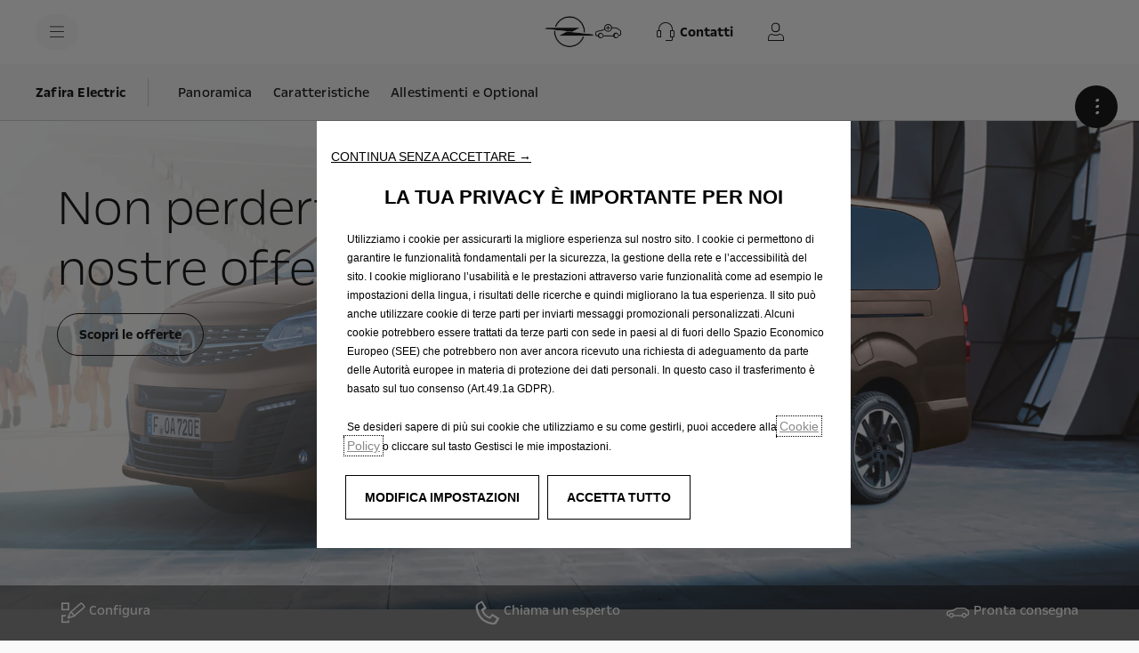

--- FILE ---
content_type: text/html;charset=utf-8
request_url: https://www.opel.it/cars/zafira-life/zafira-e-life/overview.html
body_size: 31145
content:
<!DOCTYPE html>
<html dir="ltr" lang="it">
<head>
<meta charset="utf-8"/>
<meta http-equiv="X-UA-Compatible" content="IE=Edge"/>
<meta http-equiv="content-type" content="text/html; charset=UTF-8"/>
<meta name="viewport" content="width=device-width, initial-scale=1"/>
<meta name="keywords"/>
<meta name="author"/>
<meta name="description" content="Scopri Zafira Life Electric, la grande monovolume familiare elettrica ricca di innovazioni, funzioni di sicurezza e finiture di lusso. Scopri di più."/>
<meta name="thousandSeparator"/>
<meta name="decimalSeparator"/>
<meta name="dateFormat" content="01/01/1970"/>
<meta name="localeNext" content="Next"/>
<meta name="localePrev" content="Previous"/>
<title>Opel Zafira E Life | Monovolume Elettrica | Opel IT</title>
<script defer="defer" type="text/javascript" src="https://rum.hlx.page/.rum/@adobe/helix-rum-js@%5E2/dist/rum-standalone.js" data-routing="env=prod,tier=publish,ams=OPEL Automobile GMBH"></script>
<link href="https://www.googletagmanager.com" rel="preconnect" crossorigin />
<link href="https://prod-dot-carussel-dwt.appspot.com" rel="preconnect" crossorigin />
<link href="https://assets.adobedtm.com" rel="preconnect" crossorigin />
<link href="https://cm.everesttech.net" rel="preconnect" crossorigin />
<link href="https://dpm.demdex.net" rel="preconnect" crossorigin />
<link href="https://api.gdpr-banner.awsmpsa.com" rel="preconnect" crossorigin />
<link href="https://europe-west1-cookiebannergdpr.cloudfunctions.net" rel="preconnect" crossorigin />
<meta property="og:title"/>
<meta property="og:type" content="website"/>
<meta property="og:image"/>
<meta property="og:description"/>
<meta property="og:url" content="https://www.opel.it/cars/zafira-life/zafira-e-life/overview.html"/>
<meta name="twitter:card" content="summary"/>
<meta name="twitter:title"/>
<meta name="twitter:description"/>
<meta name="twitter:image"/>
<meta name="twitter:site"/>
<meta name="brand" content="opel"/>
<meta name="theme" content="opel-redesign"/>
<meta name="analyticsEngine" content="adobe"/>
<meta name="bodystyle" content="1GK0NN-K"/>
<meta name="bodystyleId" content="8b8e08ae-bf23-49d3-9e72-868dd3982dd1"/>
<meta name="carline" content="1GK0-K"/>
<meta name="modelYear" content="k0"/>
<meta name="vehicleContextPath"/>
<meta name="modelId"/>
<meta name="bodyStyleId"/>
<meta name="engineTypeId"/>
<meta name="derivedModelId"/>
<meta name="energyId"/>
<meta name="gradeId"/>
<meta name="vehicleId"/>
<meta name="persona"/>
<meta name="path" content="L2NvbnRlbnQvb3BlbC93b3JsZHdpZGUvaXRhbHkvaXQvaW5kZXgvY2Fycy96YWZpcmEtbGlmZS96YWZpcmEtZS1saWZlL292ZXJ2aWV3PuGlIfE"/>
<meta name="google-site-verification" content="o16SXvY64iJOJ0kwpD6pdouK1TyqxMjjLGkBSsebSn8"/>
<link rel="canonical" href="https://www.opel.it/veicoli/zafira-life/zafira-e-life/panoramica.html"/>
<meta name="mvesUrl" content="https://mves.opel.com"/>
<meta name="mvesErrorMessage" content="Siamo Spiacenti, I Dati Sulle Emissioni Non Sono Al Momento Disponibili."/>
<script>
            var siteOwner = "central";
            var siteTarget = "B2C";
            var siteFamily = "brand";
            var vehicleModelBodystyle = "1GK0NN\u002DK";
            var vehicleModelBodystyleLabel = "Zafira Electric";
            var isMobile = window.matchMedia('(max-width: 767px)').matches;
            var device = isMobile ? 'mobile' : 'desktop';
            /**
             * dataLayer is initialized with the basic values needed for dynamic yield in header, then the rest of values
             * will be populated by stat_global and cowp analytics module
             * for more information refer to the stat_global.html and cowp analytics module file (frontend/mars-aem-ui/js/mod/analytics.js)
             */

            var dataLayer = window.dataLayer || [];

            var dataLayerBasicValue = {
                "brand": "opel",
                "language": "it",
                "country": "it",
                "pageCategory": "product page",
                "virtualPageURL": "\/content\/opel\/worldwide\/italy\/it\/index\/cars\/zafira\u002Dlife\/zafira\u002De\u002Dlife\/overview.html",
                "siteOwner": siteOwner,
                "siteTarget": siteTarget,
                "siteFamily": siteFamily,
                "formsName": "",
                "mainStepIndicator": "",
                "vehicleModelBodystyle" : vehicleModelBodystyle,
                "vehicleModelBodystyleLabel" : vehicleModelBodystyleLabel,
                "vehicleCategory" : "pc",
                "rumTarget" : "",
                "pageVariant" : "",
                "pageTarget" : "",
                "deviceType": device
            };
            dataLayer.push(dataLayerBasicValue);
      </script>
<script>
      // we can add settings in this section to configure some third party scripts that are not managed by the banner (ie AB Tasty)
      function PSAConsentManagerLaunch(w,name) {
      }
    </script>
<script type="text/javascript" id="psa_tarteauxprunes_launcher" src="https://ressource.gdpr-banner.awsmpsa.com/js/tarteauxprunes.js" data-autoload="true" data-origin="prod" data-callback="PSAConsentManagerLaunch">
    </script>
<link rel="stylesheet" href="/etc.clientlibs/mars/components/media/tiled_gallery/clientlibs/site.min.css" type="text/css">
<link rel="stylesheet" href="/etc.clientlibs/core/wcm/components/carousel/v1/carousel/clientlibs/site.min.css" type="text/css">
<script src="/etc.clientlibs/mars/components/media/tiled_gallery/clientlibs/site.min.js"></script>
<script src="/etc.clientlibs/core/wcm/components/carousel/v1/carousel/clientlibs/site.min.js"></script>
<link rel="stylesheet" href="/etc.clientlibs/core/wcm/components/tabs/v1/tabs/clientlibs/site.min.css" type="text/css">
<script src="/etc.clientlibs/core/wcm/components/commons/site/clientlibs/container.min.js"></script>
<script src="/etc.clientlibs/core/wcm/components/tabs/v1/tabs/clientlibs/site.min.js"></script>
<script>
        (function() {
            window.languageScript = 'ltr';
        })();

    </script>
<link rel="stylesheet" href="/etc/clientlibs/mars/commons.lc-20251126154417-lc.min.css" type="text/css">
<link rel="stylesheet" href="/etc/clientlibs/opel-redesign/head/css/ltr/global.lc-20251126154417-lc.min.css" type="text/css">
<link rel="stylesheet" href="/etc.clientlibs/stellantis-whitelabel/clientlibs/theme/opel.lc-1765987248261-lc.min.css" type="text/css">
<script src="/etc/clientlibs/opel-redesign/head/js.lc-20251126154417-lc.min.js"></script>
<link rel="stylesheet" href="/etc.clientlibs/stellantis-whitelabel/clientlibs/Design-system/opel.lc-1765987245940-lc.min.css" type="text/css">
<link rel="stylesheet" href="/etc.clientlibs/stellantis-whitelabel/clientlibs/WlButton.lc-1765987249105-lc.min.css" type="text/css" data-app-css-wl="WlButton"/>
<link rel="stylesheet" href="/etc.clientlibs/stellantis-whitelabel/clientlibs/WlUnifiedHeader.lc-1765987253125-lc.min.css" type="text/css">
<link rel="icon" type="image/vnd.microsoft.icon" href="/etc/designs/opel/favicon.ico"/>
<link rel="apple-touch-icon" href="/etc/designs/opel/favicon.png"/>
<link rel="alternate" href="https://www.opel.de/fahrzeuge/zafira-life/zafira-e-life/uebersicht.html" hreflang="de-de"/>
<link rel="alternate" href="https://www.opel.at/fahrzeuge/zafira-life/zafira-e-life/uebersicht.html" hreflang="de-at"/>
<link rel="alternate" href="https://www.opel.it/veicoli/zafira-life/zafira-e-life/panoramica.html" hreflang="it-it"/>
<link rel="alternate" href="https://www.opel.es/coches/gama-zafira/zafira-life/resumen.html" hreflang="es-es"/>
<link rel="alternate" href="https://www.opel.fr/vehicules/Zafira-Life/zafira-e-life/points-forts.html" hreflang="fr-fr"/>
<link rel="alternate" href="https://www.opel.lu/voitures/zafira-life/zafira-electric-life/points-forts.html" hreflang="fr-lu"/>
<link rel="alternate" href="https://www.opel.be/fr/vehicules/zafira-life/zafira-electric-life/points-forts.html" hreflang="fr-be"/>
<link rel="alternate" href="https://www.opel.be/nl/personenwagens/zafira-life/zafira-electric-life/overzicht.html" hreflang="nl-be"/>
<link rel="alternate" href="https://www.opel.pt/carros/zafira-life/zafira-e-life/indice.html" hreflang="pt-pt"/>
<link rel="alternate" href="https://www.opel.pl/samochody/zafira-life/zafira-e-life/charakterystyka.html" hreflang="pl-pl"/>
<link rel="alternate" href="https://www.opel.nl/personenwagens/zafira-life/zafira-e-life/overzicht.html" hreflang="nl-nl"/>
<link rel="alternate" href="https://www.opel.ch/de/personenwagen/zafira-life/uebersicht.html" hreflang="de-ch"/>
<link rel="alternate" href="https://www.opel.ch/fr/vehicules/zafira-life/apercu.html" hreflang="fr-ch"/>
<link rel="alternate" href="https://www.opel.ch/it/veicoli/zafira-life/panoramica.html" hreflang="It-ch"/>
<script type="text/javascript">
        // ------ Start of DY Context ------ //
        var dataLayer = window['dataLayer'] || [];
        var pageType = "";
        var contextData = "";

        if (dataLayer[0] && dataLayer[0].pageCategory === "home page") {
            pageType = "HOMEPAGE";
            contextData = "";
        } else if (dataLayer[0] && (dataLayer[0].pageCategory === "product page" || dataLayer[0].pageCategory === "range page" || dataLayer[0].mainStepName === "contact details" )) {
            dataLayer.forEach(function (v, i) {
                var bodyStyleLocation = dataLayer[i];
                if (bodyStyleLocation.hasOwnProperty("vehicleModelBodystyle")) {
                    pageType = "PRODUCT";
                    contextData = bodyStyleLocation.vehicleModelBodystyle.slice(0,4);
                }
            });
        } else {
            pageType = "OTHER";
            contextData = "";
        }
        window.DY = window.DY || {};
        DY.recommendationContext = { type: pageType, data: [contextData] }

        // ------ End of DY Context ------ //

        // ------ Start of DY Consent manager ------ //
        var gdprCountryRegex = /fr|de|be|uk|gb|ch|es|it|at|lu|nl|pt|pl|bg|hr|dk|ee|fi|gr|hu|ie|lt|mt|ro|sk|si|se|cz|no|gp|mq|gf|yt|re|tr|ru|ar|br|cl|dz|jp|mx|ua/;
        window.DY = window.DY || {};
        window.DYO = window.DYO || {};
        //var dataLayer = window['dataLayer'] || [];


        setTimeout(function () {
            getDataLayerLoadedInterval = setInterval(getDataLayerLoaded, 100);
        }, 10);

        setTimeout(function () {
            clearInterval(getDataLayerLoadedInterval);
        }, 60000);

        function searchLastEventDataLayer(eventName) {
            var lastIndex = -1;
            dataLayer.map(function (key, index) {
                if (key.brand === eventName) {
                    if (index > lastIndex) {
                        lastIndex = index;
                    }
                }
            });
            return lastIndex;
        }

        function getDataLayerLoaded() {
            //var eventSearchIndex = searchLastEventDataLayer("peugeot");
            //we want to support more brands
            var eventSearchIndex = searchLastEventDataLayer('opel');
            var currentMainStepName = -1;

            if (eventSearchIndex > -1) {
                currentMainStepName = dataLayer[eventSearchIndex]["country"];
                DYConsentManager(currentMainStepName);
                clearInterval(getDataLayerLoadedInterval);
            }
        }

        function DYConsentManager(countryIsGDPR) {
            // --- If the country is included in the gdpr zone  --- //
            if (gdprCountryRegex.test(countryIsGDPR)) {
                // --- If it is an old user --- //
                var dCookie = document.cookie;
                if (dCookie.includes("_psac_gdpr_consent_given")) {
                    if (dCookie.includes("_psac_gdpr_consent_purposes=[cat_ana][cat_com]") || dCookie.includes("_psac_gdpr_consent_purposes=[cat_com]")) {
                        DY.userActiveConsent = {accepted: true};
                        DYO.ActiveConsent.updateConsentAcceptedStatus(true);
                        console.log("[COM]DYConsentIsgiven: true");
                    } else {
                        DY.userActiveConsent = {accepted: false}
                        DYO.ActiveConsent.updateConsentAcceptedStatus(false);
                        console.log("[NOCOM]DYConsentIsgiven: false");
                    }
                } else {
                    setTimeout(function () {
                        try {
                            var datalayerInterval = setInterval(function () {
                                var datalayerIteratif = window.dataLayer;
                                for (const item in datalayerIteratif) {
                                    if (
                                        datalayerIteratif[item]["event"] ===
                                        "gdprclosepopin"
                                    ) {
                                        var dCookie = document.cookie;
                                        if (dCookie.includes("_psac_gdpr_consent_given")) {
                                            if (dCookie.includes("_psac_gdpr_consent_purposes=[cat_ana][cat_com]") || dCookie.includes("_psac_gdpr_consent_purposes=[cat_com]")) {
                                                DY.userActiveConsent = {accepted: true};
                                                DYO.ActiveConsent.updateConsentAcceptedStatus(true);
                                                console.log("DYConsentIsgiven: true");
                                            } else {
                                                DY.userActiveConsent = {accepted: false}
                                                DYO.ActiveConsent.updateConsentAcceptedStatus(false);
                                                console.log("DYConsentIsgiven: false");
                                            }
                                        } else {
                                            console.log("DYConsent: Waiting ...");
                                        }
                                        clearInterval(datalayerInterval);
                                    }
                                }
                            }, 500)
                        } catch (error) {
                            console.log('DYConsent: Waiting datalayer ...')
                        }
                    }, 10);
                }

            } else {
                DY.userActiveConsent = {accepted: true};
            }
        }

        // ------ End of DY Consent manager ------ //
    </script>
<link rel="preconnect" href="//cdn-eu.dynamicyield.com"/>
<link rel="preconnect" href="//st-eu.dynamicyield.com"/>
<link rel="preconnect" href="//rcom-eu.dynamicyield.com"/>
<link rel="dns-prefetch" href="//cdn-eu.dynamicyield.com"/>
<link rel="dns-prefetch" href="//st-eu.dynamicyield.com"/>
<link rel="dns-prefetch" href="//rcom-eu.dynamicyield.com"/>
<script type="text/javascript" src="//cdn-eu.dynamicyield.com/api/9877523/api_dynamic.js"></script>
<script type="text/javascript" src="//cdn-eu.dynamicyield.com/api/9877523/api_static.js"></script>
</head>
<body>
<div class="q-page-container  xf-bws-header
					 grid-bg-transparent" data-page-template-name="d1-model-overview">
<div class="xf xfpage page basicpage">
<script>
        (function() {
            window.languageScript = 'ltr';
        })();
    </script>
<div class="container ">
<div class="root parsys">
<div class="ID00-Header">
<div class="ID00-MegaMenuCardList">
</div>
<div data-app-wl="WlUnifiedHeader" name="WlUnifiedHeader" data-props="{&quot;name&quot;:&quot;headercontainer&quot;,&quot;variation&quot;:&quot;whitelabel&quot;,&quot;theme&quot;:&quot;light&quot;,&quot;sticky&quot;:true,&quot;skipToContentText&quot;:&quot;skiptocontenttext&quot;,&quot;isRtl&quot;:false,&quot;skipToContextAnalytics&quot;:{&quot;dataGtmEvent&quot;:&quot;&quot;,&quot;dataGtmEventCategory&quot;:&quot;&quot;,&quot;dataGtmEventAction&quot;:&quot;&quot;,&quot;dataGtmEventLabel&quot;:&quot;&quot;,&quot;analyticsEngine&quot;:&quot;google&quot;},&quot;skipToNavigationAnalytics&quot;:{&quot;dataGtmEvent&quot;:&quot;&quot;,&quot;dataGtmEventCategory&quot;:&quot;&quot;,&quot;dataGtmEventAction&quot;:&quot;&quot;,&quot;dataGtmEventLabel&quot;:&quot;&quot;,&quot;analyticsEngine&quot;:&quot;google&quot;},&quot;skipToNavigationText&quot;:&quot;skiptonavigationtext&quot;,&quot;hamburgermenu&quot;:{&quot;name&quot;:&quot;hamburgermenu&quot;,&quot;hamburgerIconOpen&quot;:&quot;O-BurgerMenu&quot;,&quot;hamburgerIconClose&quot;:&quot;O-CloseSmall&quot;,&quot;theme&quot;:&quot;light&quot;,&quot;rightArrowIcon&quot;:&quot;&quot;,&quot;mobileBackArrowIcon&quot;:&quot;O-ChevronLeftLarge&quot;,&quot;desktopBackArrowIcon&quot;:&quot;&quot;,&quot;label&quot;:&quot;&quot;,&quot;enableCustomBackgroundStyles&quot;:false,&quot;hamburgerCloseAnalytics&quot;:{&quot;dataGtmEvent&quot;:&quot;uaevent&quot;,&quot;dataGtmEventCategory&quot;:&quot;WhiteLabel::Header::PrimaryNavigation&quot;,&quot;dataGtmEventAction&quot;:&quot;Close&quot;,&quot;dataGtmEventLabel&quot;:&quot;Menu&quot;,&quot;analyticsEngine&quot;:&quot;google&quot;},&quot;mobileBackArrowAnalytics&quot;:{&quot;dataGtmEvent&quot;:&quot;uaevent&quot;,&quot;dataGtmEventCategory&quot;:&quot;WhiteLabel::Header::PrimaryNavigation&quot;,&quot;dataGtmEventAction&quot;:&quot;Redirection::Internal&quot;,&quot;dataGtmEventLabel&quot;:&quot;back&quot;,&quot;analyticsEngine&quot;:&quot;google&quot;},&quot;desktopBackArrowAnalytics&quot;:{&quot;dataGtmEvent&quot;:&quot;uaevent&quot;,&quot;dataGtmEventCategory&quot;:&quot;WhiteLabel::Burger::PrimaryNavigation&quot;,&quot;dataGtmEventAction&quot;:&quot;Redirection::Internal&quot;,&quot;dataGtmEventLabel&quot;:&quot;back&quot;,&quot;analyticsEngine&quot;:&quot;google&quot;},&quot;analytics&quot;:{&quot;dataGtmEvent&quot;:&quot;uaevent&quot;,&quot;dataGtmEventCategory&quot;:&quot;WhiteLabel::Header&quot;,&quot;dataGtmEventAction&quot;:&quot;Display::Burger::Menu&quot;,&quot;dataGtmEventLabel&quot;:&quot;Menu&quot;,&quot;analyticsEngine&quot;:&quot;google&quot;},&quot;menu&quot;:[{&quot;categoryLabel&quot;:&quot;&quot;,&quot;menuVariation&quot;:&quot;model&quot;,&quot;openOnBurgerClick&quot;:false,&quot;showOnHeader&quot;:false,&quot;hasSubMenu&quot;:true,&quot;menuItem&quot;:{&quot;ctaText&quot;:&quot;Modelli&quot;,&quot;ctaAttributes&quot;:{&quot;textUnderline&quot;:false,&quot;textBold&quot;:false,&quot;iconLeft&quot;:&quot;&quot;,&quot;position&quot;:&quot;&quot;,&quot;iconRight&quot;:&quot;&quot;,&quot;size&quot;:&quot;&quot;,&quot;ctaText&quot;:&quot;&quot;,&quot;dataAppendQueryParams&quot;:false,&quot;dataQueryParams&quot;:&quot;&quot;,&quot;href&quot;:&quot;&quot;,&quot;target&quot;:&quot;_self&quot;,&quot;priority&quot;:&quot;&quot;,&quot;textHideOnDesktop&quot;:false,&quot;showTextOnHover&quot;:false,&quot;scrollTo&quot;:&quot;&quot;,&quot;hideOnMobile&quot;:false,&quot;authoredClassName&quot;:&quot;&quot;,&quot;ariaLabel&quot;:&quot;&quot;,&quot;analytics&quot;:{&quot;dataGtmEvent&quot;:&quot;&quot;,&quot;dataGtmEventCategory&quot;:&quot;&quot;,&quot;dataGtmEventAction&quot;:&quot;&quot;,&quot;dataGtmEventLabel&quot;:&quot;&quot;,&quot;analyticsEngine&quot;:&quot;google&quot;}},&quot;analytics&quot;:{&quot;dataGtmEvent&quot;:&quot;uaevent&quot;,&quot;dataGtmEventCategory&quot;:&quot;&quot;,&quot;dataGtmEventAction&quot;:&quot;Display::Menu&quot;,&quot;dataGtmEventLabel&quot;:&quot;Modelli&quot;,&quot;analyticsEngine&quot;:&quot;google&quot;}},&quot;name&quot;:&quot;whitelabelmodelmenu&quot;,&quot;withFilters&quot;:true,&quot;hideMultiModelEngineTags&quot;:false,&quot;columnVariation&quot;:&quot;one&quot;,&quot;allEnginesTitle&quot;:&quot;Tutti&quot;,&quot;priceLabel&quot;:&quot;starting from&quot;,&quot;currencySymbol&quot;:&quot;€&quot;,&quot;currencyPosition&quot;:&quot;suffix&quot;,&quot;wlSLendPoint&quot;:&quot;/wlcontroller.wlFlyoutDetails&quot;,&quot;brand&quot;:&quot;opel&quot;,&quot;marketCode&quot;:&quot;italy&quot;,&quot;allEnginesTitleAnalytics&quot;:{&quot;dataGtmEvent&quot;:&quot;uaevent&quot;,&quot;dataGtmEventCategory&quot;:&quot;WhiteLabel::Burger::Modelli&quot;,&quot;dataGtmEventAction&quot;:&quot;Filter::EngineType&quot;,&quot;dataGtmEventLabel&quot;:&quot;Tutti&quot;,&quot;analyticsEngine&quot;:&quot;google&quot;},&quot;b2bTagsMapping&quot;:[],&quot;modelBanner&quot;:{},&quot;engineTagsMapping&quot;:[{&quot;name&quot;:&quot;100% Elettrico&quot;,&quot;type&quot;:&quot;electric&quot;,&quot;analytics&quot;:{&quot;dataGtmEvent&quot;:&quot;uaevent&quot;,&quot;dataGtmEventCategory&quot;:&quot;WhiteLabel::Burger::Modelli&quot;,&quot;dataGtmEventAction&quot;:&quot;Filter::EngineType&quot;,&quot;dataGtmEventLabel&quot;:&quot;100% Elettrico&quot;,&quot;analyticsEngine&quot;:&quot;google&quot;}},{&quot;name&quot;:&quot;Benzina&quot;,&quot;type&quot;:&quot;petrol&quot;,&quot;analytics&quot;:{&quot;dataGtmEvent&quot;:&quot;uaevent&quot;,&quot;dataGtmEventCategory&quot;:&quot;WhiteLabel::Burger::Modelli&quot;,&quot;dataGtmEventAction&quot;:&quot;Filter::EngineType&quot;,&quot;dataGtmEventLabel&quot;:&quot;Benzina&quot;,&quot;analyticsEngine&quot;:&quot;google&quot;}},{&quot;name&quot;:&quot;Diesel&quot;,&quot;type&quot;:&quot;diesel&quot;,&quot;analytics&quot;:{&quot;dataGtmEvent&quot;:&quot;uaevent&quot;,&quot;dataGtmEventCategory&quot;:&quot;WhiteLabel::Burger::Modelli&quot;,&quot;dataGtmEventAction&quot;:&quot;Filter::EngineType&quot;,&quot;dataGtmEventLabel&quot;:&quot;Diesel&quot;,&quot;analyticsEngine&quot;:&quot;google&quot;}},{&quot;name&quot;:&quot;Hybrid&quot;,&quot;type&quot;:&quot;hybrid&quot;,&quot;analytics&quot;:{&quot;dataGtmEvent&quot;:&quot;uaevent&quot;,&quot;dataGtmEventCategory&quot;:&quot;WhiteLabel::Burger::Modelli&quot;,&quot;dataGtmEventAction&quot;:&quot;Filter::EngineType&quot;,&quot;dataGtmEventLabel&quot;:&quot;Hybrid&quot;,&quot;analyticsEngine&quot;:&quot;google&quot;}},{&quot;name&quot;:&quot;Plug-in Hybrid&quot;,&quot;type&quot;:&quot;plug-in-hybrid&quot;,&quot;analytics&quot;:{&quot;dataGtmEvent&quot;:&quot;uaevent&quot;,&quot;dataGtmEventCategory&quot;:&quot;WhiteLabel::Burger::Modelli&quot;,&quot;dataGtmEventAction&quot;:&quot;Filter::EngineType&quot;,&quot;dataGtmEventLabel&quot;:&quot;Plug-in Hybrid&quot;,&quot;analyticsEngine&quot;:&quot;google&quot;}},{&quot;name&quot;:&quot;GSE&quot;,&quot;type&quot;:&quot;heatengine&quot;,&quot;analytics&quot;:{&quot;dataGtmEvent&quot;:&quot;uaevent&quot;,&quot;dataGtmEventCategory&quot;:&quot;WhiteLabel::Burger::Modelli&quot;,&quot;dataGtmEventAction&quot;:&quot;Filter::EngineType&quot;,&quot;dataGtmEventLabel&quot;:&quot;GSE&quot;,&quot;analyticsEngine&quot;:&quot;google&quot;}}],&quot;modelTagMapping&quot;:[{&quot;pathQuery&quot;:&quot;patheq2024_corsa&quot;,&quot;image&quot;:{&quot;source&quot;:&quot;aemDAM&quot;,&quot;desktopImg&quot;:&quot;/content/dam/opel/master/header-wl3/opel-corsa-bev_654x327.png&quot;,&quot;desktop2X&quot;:&quot;/content/dam/opel/master/header-wl3/opel-corsa-bev_654x327.png&quot;,&quot;mobileImg&quot;:&quot;/content/dam/opel/master/header-wl3/opel-corsa-bev_654x327.png&quot;,&quot;tabletImg&quot;:&quot;/content/dam/opel/master/header-wl3/opel-corsa-bev_654x327.png&quot;,&quot;alt&quot;:&quot;&quot;},&quot;analytics&quot;:{&quot;dataGtmEvent&quot;:&quot;uaevent&quot;,&quot;dataGtmEventCategory&quot;:&quot;WhiteLabel::Burger::Modelli&quot;,&quot;dataGtmEventAction&quot;:&quot;Redirection::Internal&quot;,&quot;dataGtmEventLabel&quot;:&quot;&quot;,&quot;analyticsEngine&quot;:&quot;google&quot;}},{&quot;pathQuery&quot;:&quot;patheq2024_mokka&quot;,&quot;image&quot;:{&quot;source&quot;:&quot;aemDAM&quot;,&quot;desktopImg&quot;:&quot;/content/dam/opel/master/header-wl3/opel-mokka-ice_654x327.png&quot;,&quot;desktop2X&quot;:&quot;/content/dam/opel/master/header-wl3/opel-mokka-ice_654x327.png&quot;,&quot;mobileImg&quot;:&quot;/content/dam/opel/master/header-wl3/opel-mokka-ice_654x327.png&quot;,&quot;tabletImg&quot;:&quot;/content/dam/opel/master/header-wl3/opel-mokka-ice_654x327.png&quot;,&quot;alt&quot;:&quot;&quot;},&quot;analytics&quot;:{&quot;dataGtmEvent&quot;:&quot;uaevent&quot;,&quot;dataGtmEventCategory&quot;:&quot;WhiteLabel::Burger::Modelli&quot;,&quot;dataGtmEventAction&quot;:&quot;Redirection::Internal&quot;,&quot;dataGtmEventLabel&quot;:&quot;&quot;,&quot;analyticsEngine&quot;:&quot;google&quot;}},{&quot;pathQuery&quot;:&quot;patheq2024_frontera&quot;,&quot;image&quot;:{&quot;source&quot;:&quot;aemDAM&quot;,&quot;desktopImg&quot;:&quot;/content/dam/opel/master/header-wl3/opel-frontera_654x327.png&quot;,&quot;desktop2X&quot;:&quot;/content/dam/opel/master/header-wl3/opel-frontera_654x327.png&quot;,&quot;mobileImg&quot;:&quot;/content/dam/opel/master/header-wl3/opel-frontera_654x327.png&quot;,&quot;tabletImg&quot;:&quot;/content/dam/opel/master/header-wl3/opel-frontera_654x327.png&quot;,&quot;alt&quot;:&quot;&quot;},&quot;analytics&quot;:{&quot;dataGtmEvent&quot;:&quot;uaevent&quot;,&quot;dataGtmEventCategory&quot;:&quot;WhiteLabel::Burger::Modelli&quot;,&quot;dataGtmEventAction&quot;:&quot;Redirection::Internal&quot;,&quot;dataGtmEventLabel&quot;:&quot;&quot;,&quot;analyticsEngine&quot;:&quot;google&quot;}},{&quot;pathQuery&quot;:&quot;patheq2024_astra&quot;,&quot;image&quot;:{&quot;source&quot;:&quot;aemDAM&quot;,&quot;desktopImg&quot;:&quot;/content/dam/opel/master/header-wl3/opel-astraHB-bev_654x327.png&quot;,&quot;desktop2X&quot;:&quot;/content/dam/opel/master/header-wl3/opel-astraHB-bev_654x327.png&quot;,&quot;mobileImg&quot;:&quot;/content/dam/opel/master/header-wl3/opel-astraHB-bev_654x327.png&quot;,&quot;tabletImg&quot;:&quot;/content/dam/opel/master/header-wl3/opel-astraHB-bev_654x327.png&quot;,&quot;alt&quot;:&quot;&quot;},&quot;analytics&quot;:{&quot;dataGtmEvent&quot;:&quot;uaevent&quot;,&quot;dataGtmEventCategory&quot;:&quot;WhiteLabel::Burger::Modelli&quot;,&quot;dataGtmEventAction&quot;:&quot;Redirection::Internal&quot;,&quot;dataGtmEventLabel&quot;:&quot;&quot;,&quot;analyticsEngine&quot;:&quot;google&quot;}},{&quot;pathQuery&quot;:&quot;patheq2024_astra-sports-tourer&quot;,&quot;image&quot;:{&quot;source&quot;:&quot;aemDAM&quot;,&quot;desktopImg&quot;:&quot;/content/dam/opel/master/header-wl3/opel-astraST-bev_654x327.png&quot;,&quot;desktop2X&quot;:&quot;/content/dam/opel/master/header-wl3/opel-astraST-bev_654x327.png&quot;,&quot;mobileImg&quot;:&quot;/content/dam/opel/master/header-wl3/opel-astraST-bev_654x327.png&quot;,&quot;tabletImg&quot;:&quot;/content/dam/opel/master/header-wl3/opel-astraST-bev_654x327.png&quot;,&quot;alt&quot;:&quot;&quot;},&quot;analytics&quot;:{&quot;dataGtmEvent&quot;:&quot;uaevent&quot;,&quot;dataGtmEventCategory&quot;:&quot;WhiteLabel::Burger::Modelli&quot;,&quot;dataGtmEventAction&quot;:&quot;Redirection::Internal&quot;,&quot;dataGtmEventLabel&quot;:&quot;&quot;,&quot;analyticsEngine&quot;:&quot;google&quot;}},{&quot;pathQuery&quot;:&quot;patheq2024_new-grandland&quot;,&quot;image&quot;:{&quot;source&quot;:&quot;aemDAM&quot;,&quot;desktopImg&quot;:&quot;/content/dam/opel/master/header-wl3/opel-grandland-BEV_654x327.png&quot;,&quot;desktop2X&quot;:&quot;/content/dam/opel/master/header-wl3/opel-grandland-BEV_654x327.png&quot;,&quot;mobileImg&quot;:&quot;/content/dam/opel/master/header-wl3/opel-grandland-BEV_654x327.png&quot;,&quot;tabletImg&quot;:&quot;/content/dam/opel/master/header-wl3/opel-grandland-BEV_654x327.png&quot;,&quot;alt&quot;:&quot;&quot;},&quot;analytics&quot;:{&quot;dataGtmEvent&quot;:&quot;uaevent&quot;,&quot;dataGtmEventCategory&quot;:&quot;WhiteLabel::Burger::Modelli&quot;,&quot;dataGtmEventAction&quot;:&quot;Redirection::Internal&quot;,&quot;dataGtmEventLabel&quot;:&quot;&quot;,&quot;analyticsEngine&quot;:&quot;google&quot;}},{&quot;pathQuery&quot;:&quot;patheq2024_combo&quot;,&quot;image&quot;:{&quot;source&quot;:&quot;aemDAM&quot;,&quot;desktopImg&quot;:&quot;/content/dam/opel/master/header-wl3/opel-combo-passenger-bev_654x327.png&quot;,&quot;desktop2X&quot;:&quot;/content/dam/opel/master/header-wl3/opel-combo-passenger-bev_654x327.png&quot;,&quot;mobileImg&quot;:&quot;/content/dam/opel/master/header-wl3/opel-combo-passenger-bev_654x327.png&quot;,&quot;tabletImg&quot;:&quot;/content/dam/opel/master/header-wl3/opel-combo-passenger-bev_654x327.png&quot;,&quot;alt&quot;:&quot;&quot;},&quot;analytics&quot;:{&quot;dataGtmEvent&quot;:&quot;uaevent&quot;,&quot;dataGtmEventCategory&quot;:&quot;WhiteLabel::Burger::Modelli&quot;,&quot;dataGtmEventAction&quot;:&quot;Redirection::Internal&quot;,&quot;dataGtmEventLabel&quot;:&quot;&quot;,&quot;analyticsEngine&quot;:&quot;google&quot;}},{&quot;pathQuery&quot;:&quot;patheq2024_zafira&quot;,&quot;image&quot;:{&quot;source&quot;:&quot;aemDAM&quot;,&quot;desktopImg&quot;:&quot;/content/dam/opel/master/header-wl3/opel-zafira-bev_654x327.png&quot;,&quot;desktop2X&quot;:&quot;/content/dam/opel/master/header-wl3/opel-zafira-bev_654x327.png&quot;,&quot;mobileImg&quot;:&quot;/content/dam/opel/master/header-wl3/opel-zafira-bev_654x327.png&quot;,&quot;tabletImg&quot;:&quot;/content/dam/opel/master/header-wl3/opel-zafira-bev_654x327.png&quot;,&quot;alt&quot;:&quot;&quot;},&quot;analytics&quot;:{&quot;dataGtmEvent&quot;:&quot;uaevent&quot;,&quot;dataGtmEventCategory&quot;:&quot;WhiteLabel::Burger::Modelli&quot;,&quot;dataGtmEventAction&quot;:&quot;Redirection::Internal&quot;,&quot;dataGtmEventLabel&quot;:&quot;&quot;,&quot;analyticsEngine&quot;:&quot;google&quot;}},{&quot;pathQuery&quot;:&quot;patheq2024_gse&quot;,&quot;image&quot;:{&quot;source&quot;:&quot;aemDAM&quot;,&quot;desktopImg&quot;:&quot;/content/dam/opel/master/gse-2025/GSE-logo-654x327.png&quot;,&quot;desktop2X&quot;:&quot;/content/dam/opel/master/gse-2025/GSE-logo-654x327.png&quot;,&quot;mobileImg&quot;:&quot;/content/dam/opel/master/gse-2025/GSE-logo-654x327.png&quot;,&quot;tabletImg&quot;:&quot;/content/dam/opel/master/gse-2025/GSE-logo-654x327.png&quot;,&quot;alt&quot;:&quot;&quot;},&quot;analytics&quot;:{&quot;dataGtmEvent&quot;:&quot;uaevent&quot;,&quot;dataGtmEventCategory&quot;:&quot;WhiteLabel::Burger::Modelli&quot;,&quot;dataGtmEventAction&quot;:&quot;Redirection::Internal&quot;,&quot;dataGtmEventLabel&quot;:&quot;&quot;,&quot;analyticsEngine&quot;:&quot;google&quot;}}],&quot;subModelTagMapping&quot;:[{&quot;engineTags&quot;:[&quot;petrol&quot;,&quot;hybrid&quot;,&quot;electric&quot;],&quot;name&quot;:&quot;&quot;,&quot;pathQuery&quot;:&quot;patheq2024_corsa_engine-types_benzina&quot;,&quot;legacyText&quot;:&quot;&quot;,&quot;link&quot;:{&quot;textUnderline&quot;:false,&quot;textBold&quot;:false,&quot;iconLeft&quot;:&quot;&quot;,&quot;position&quot;:&quot;&quot;,&quot;iconRight&quot;:&quot;&quot;,&quot;size&quot;:&quot;&quot;,&quot;ctaText&quot;:&quot;&quot;,&quot;dataAppendQueryParams&quot;:false,&quot;dataQueryParams&quot;:&quot;&quot;,&quot;href&quot;:&quot;/veicoli/gamma-corsa/nuova-corsa/panoramica.html&quot;,&quot;target&quot;:&quot;_self&quot;,&quot;priority&quot;:&quot;&quot;,&quot;textHideOnDesktop&quot;:false,&quot;showTextOnHover&quot;:false,&quot;scrollTo&quot;:&quot;&quot;,&quot;hideOnMobile&quot;:false,&quot;authoredClassName&quot;:&quot;&quot;,&quot;ariaLabel&quot;:&quot;&quot;,&quot;analytics&quot;:{&quot;dataGtmEvent&quot;:&quot;uaevent&quot;,&quot;dataGtmEventCategory&quot;:&quot;WhiteLabel::Burger::Modelli&quot;,&quot;dataGtmEventAction&quot;:&quot;Redirection::Showroom&quot;,&quot;dataGtmEventLabel&quot;:&quot;&quot;,&quot;analyticsEngine&quot;:&quot;google&quot;}},&quot;image&quot;:{&quot;source&quot;:&quot;aemDAM&quot;,&quot;desktopImg&quot;:&quot;/content/dam/opel/master/header-wl3/opel-corsa-ice_654x327.png&quot;,&quot;desktop2X&quot;:&quot;/content/dam/opel/master/header-wl3/opel-corsa-ice_654x327.png&quot;,&quot;mobileImg&quot;:&quot;/content/dam/opel/master/header-wl3/opel-corsa-ice_654x327.png&quot;,&quot;tabletImg&quot;:&quot;/content/dam/opel/master/header-wl3/opel-corsa-ice_654x327.png&quot;,&quot;alt&quot;:&quot;&quot;}},{&quot;engineTags&quot;:[&quot;petrol&quot;,&quot;hybrid&quot;,&quot;electric&quot;],&quot;name&quot;:&quot;&quot;,&quot;pathQuery&quot;:&quot;patheq2024_mokka_engine-types_petrol&quot;,&quot;legacyText&quot;:&quot;&quot;,&quot;link&quot;:{&quot;textUnderline&quot;:false,&quot;textBold&quot;:false,&quot;iconLeft&quot;:&quot;&quot;,&quot;position&quot;:&quot;&quot;,&quot;iconRight&quot;:&quot;&quot;,&quot;size&quot;:&quot;&quot;,&quot;ctaText&quot;:&quot;&quot;,&quot;dataAppendQueryParams&quot;:false,&quot;dataQueryParams&quot;:&quot;&quot;,&quot;href&quot;:&quot;/veicoli/gamma-mokka/nuovo-mokka/panoramica.html&quot;,&quot;target&quot;:&quot;_self&quot;,&quot;priority&quot;:&quot;&quot;,&quot;textHideOnDesktop&quot;:false,&quot;showTextOnHover&quot;:false,&quot;scrollTo&quot;:&quot;&quot;,&quot;hideOnMobile&quot;:false,&quot;authoredClassName&quot;:&quot;&quot;,&quot;ariaLabel&quot;:&quot;&quot;,&quot;analytics&quot;:{&quot;dataGtmEvent&quot;:&quot;uaevent&quot;,&quot;dataGtmEventCategory&quot;:&quot;WhiteLabel::Burger::Modelli&quot;,&quot;dataGtmEventAction&quot;:&quot;Redirection::Showroom&quot;,&quot;dataGtmEventLabel&quot;:&quot;&quot;,&quot;analyticsEngine&quot;:&quot;google&quot;}},&quot;image&quot;:{&quot;source&quot;:&quot;aemDAM&quot;,&quot;desktopImg&quot;:&quot;/content/dam/opel/master/header-wl3/opel-mokka-ice_654x327.png&quot;,&quot;desktop2X&quot;:&quot;/content/dam/opel/master/header-wl3/opel-mokka-ice_654x327.png&quot;,&quot;mobileImg&quot;:&quot;/content/dam/opel/master/header-wl3/opel-mokka-ice_654x327.png&quot;,&quot;tabletImg&quot;:&quot;/content/dam/opel/master/header-wl3/opel-mokka-ice_654x327.png&quot;,&quot;alt&quot;:&quot;&quot;}},{&quot;engineTags&quot;:[&quot;heatengine&quot;],&quot;name&quot;:&quot;Mokka GSE&quot;,&quot;pathQuery&quot;:&quot;patheq2024_mokka_engine-types_gse&quot;,&quot;legacyText&quot;:&quot;&quot;,&quot;link&quot;:{&quot;textUnderline&quot;:false,&quot;textBold&quot;:false,&quot;iconLeft&quot;:&quot;&quot;,&quot;position&quot;:&quot;&quot;,&quot;iconRight&quot;:&quot;&quot;,&quot;size&quot;:&quot;&quot;,&quot;ctaText&quot;:&quot;&quot;,&quot;dataAppendQueryParams&quot;:false,&quot;dataQueryParams&quot;:&quot;&quot;,&quot;href&quot;:&quot;/veicoli/gamma-mokka/mokka-gse/overview.html&quot;,&quot;target&quot;:&quot;_self&quot;,&quot;priority&quot;:&quot;&quot;,&quot;textHideOnDesktop&quot;:false,&quot;showTextOnHover&quot;:false,&quot;scrollTo&quot;:&quot;&quot;,&quot;hideOnMobile&quot;:false,&quot;authoredClassName&quot;:&quot;&quot;,&quot;ariaLabel&quot;:&quot;&quot;,&quot;analytics&quot;:{&quot;dataGtmEvent&quot;:&quot;uaevent&quot;,&quot;dataGtmEventCategory&quot;:&quot;WhiteLabel::Burger::Modelli&quot;,&quot;dataGtmEventAction&quot;:&quot;Redirection::Showroom&quot;,&quot;dataGtmEventLabel&quot;:&quot;&quot;,&quot;analyticsEngine&quot;:&quot;google&quot;}},&quot;image&quot;:{&quot;source&quot;:&quot;aemDAM&quot;,&quot;desktopImg&quot;:&quot;/content/dam/opel/master/vehicles/mokka/mokkagse/2025/nav/opel-mokka-GSE_654x327.png&quot;,&quot;desktop2X&quot;:&quot;/content/dam/opel/master/vehicles/mokka/mokkagse/2025/nav/opel-mokka-GSE_654x327.png&quot;,&quot;mobileImg&quot;:&quot;/content/dam/opel/master/vehicles/mokka/mokkagse/2025/nav/opel-mokka-GSE_654x327.png&quot;,&quot;tabletImg&quot;:&quot;/content/dam/opel/master/vehicles/mokka/mokkagse/2025/nav/opel-mokka-GSE_654x327.png&quot;,&quot;alt&quot;:&quot;&quot;}},{&quot;engineTags&quot;:[&quot;hybrid&quot;,&quot;electric&quot;],&quot;name&quot;:&quot;&quot;,&quot;pathQuery&quot;:&quot;patheq2024_frontera_engine-types_benzina&quot;,&quot;legacyText&quot;:&quot;&quot;,&quot;link&quot;:{&quot;textUnderline&quot;:false,&quot;textBold&quot;:false,&quot;iconLeft&quot;:&quot;&quot;,&quot;position&quot;:&quot;&quot;,&quot;iconRight&quot;:&quot;&quot;,&quot;size&quot;:&quot;&quot;,&quot;ctaText&quot;:&quot;&quot;,&quot;dataAppendQueryParams&quot;:false,&quot;dataQueryParams&quot;:&quot;&quot;,&quot;href&quot;:&quot;https://www.opel.it/veicoli/frontera/frontera/overview.html&quot;,&quot;target&quot;:&quot;_self&quot;,&quot;priority&quot;:&quot;&quot;,&quot;textHideOnDesktop&quot;:false,&quot;showTextOnHover&quot;:false,&quot;scrollTo&quot;:&quot;&quot;,&quot;hideOnMobile&quot;:false,&quot;authoredClassName&quot;:&quot;&quot;,&quot;ariaLabel&quot;:&quot;&quot;,&quot;analytics&quot;:{&quot;dataGtmEvent&quot;:&quot;uaevent&quot;,&quot;dataGtmEventCategory&quot;:&quot;WhiteLabel::Burger::Modelli&quot;,&quot;dataGtmEventAction&quot;:&quot;Redirection::Showroom&quot;,&quot;dataGtmEventLabel&quot;:&quot;&quot;,&quot;analyticsEngine&quot;:&quot;google&quot;}},&quot;image&quot;:{&quot;source&quot;:&quot;aemDAM&quot;,&quot;desktopImg&quot;:&quot;/content/dam/opel/master/header-wl3/opel-frontera_654x327.png&quot;,&quot;desktop2X&quot;:&quot;/content/dam/opel/master/header-wl3/opel-frontera_654x327.png&quot;,&quot;mobileImg&quot;:&quot;/content/dam/opel/master/header-wl3/opel-frontera_654x327.png&quot;,&quot;tabletImg&quot;:&quot;/content/dam/opel/master/header-wl3/opel-frontera_654x327.png&quot;,&quot;alt&quot;:&quot;&quot;}},{&quot;engineTags&quot;:[&quot;plug-in-hybrid&quot;,&quot;heatengine&quot;],&quot;name&quot;:&quot;&quot;,&quot;pathQuery&quot;:&quot;patheq2024_astra_engine-types_gse&quot;,&quot;legacyText&quot;:&quot;&quot;,&quot;link&quot;:{&quot;textUnderline&quot;:false,&quot;textBold&quot;:false,&quot;iconLeft&quot;:&quot;&quot;,&quot;position&quot;:&quot;&quot;,&quot;iconRight&quot;:&quot;&quot;,&quot;size&quot;:&quot;&quot;,&quot;ctaText&quot;:&quot;&quot;,&quot;dataAppendQueryParams&quot;:false,&quot;dataQueryParams&quot;:&quot;&quot;,&quot;href&quot;:&quot;/veicoli/gamma-astra/astra-hybrid/gse/overview-hb.html&quot;,&quot;target&quot;:&quot;_self&quot;,&quot;priority&quot;:&quot;&quot;,&quot;textHideOnDesktop&quot;:false,&quot;showTextOnHover&quot;:false,&quot;scrollTo&quot;:&quot;&quot;,&quot;hideOnMobile&quot;:false,&quot;authoredClassName&quot;:&quot;&quot;,&quot;ariaLabel&quot;:&quot;&quot;,&quot;analytics&quot;:{&quot;dataGtmEvent&quot;:&quot;uaevent&quot;,&quot;dataGtmEventCategory&quot;:&quot;WhiteLabel::Burger::Modelli&quot;,&quot;dataGtmEventAction&quot;:&quot;Redirection::Showroom&quot;,&quot;dataGtmEventLabel&quot;:&quot;&quot;,&quot;analyticsEngine&quot;:&quot;google&quot;}},&quot;image&quot;:{&quot;source&quot;:&quot;aemDAM&quot;,&quot;desktopImg&quot;:&quot;/content/dam/opel/master/header-wl3/opel-astraHB-gse_654x327.png&quot;,&quot;desktop2X&quot;:&quot;/content/dam/opel/master/header-wl3/opel-astraHB-gse_654x327.png&quot;,&quot;mobileImg&quot;:&quot;/content/dam/opel/master/header-wl3/opel-astraHB-gse_654x327.png&quot;,&quot;tabletImg&quot;:&quot;/content/dam/opel/master/header-wl3/opel-astraHB-gse_654x327.png&quot;,&quot;alt&quot;:&quot;&quot;}},{&quot;engineTags&quot;:[&quot;petrol&quot;,&quot;hybrid&quot;,&quot;electric&quot;,&quot;diesel&quot;,&quot;plug-in-hybrid&quot;],&quot;name&quot;:&quot;&quot;,&quot;pathQuery&quot;:&quot;patheq2024_astra_engine-types_benzina&quot;,&quot;legacyText&quot;:&quot;&quot;,&quot;link&quot;:{&quot;textUnderline&quot;:false,&quot;textBold&quot;:false,&quot;iconLeft&quot;:&quot;&quot;,&quot;position&quot;:&quot;&quot;,&quot;iconRight&quot;:&quot;&quot;,&quot;size&quot;:&quot;&quot;,&quot;ctaText&quot;:&quot;&quot;,&quot;dataAppendQueryParams&quot;:false,&quot;dataQueryParams&quot;:&quot;&quot;,&quot;href&quot;:&quot;/veicoli/gamma-astra/astra/hatchback/panoramica.html&quot;,&quot;target&quot;:&quot;_self&quot;,&quot;priority&quot;:&quot;&quot;,&quot;textHideOnDesktop&quot;:false,&quot;showTextOnHover&quot;:false,&quot;scrollTo&quot;:&quot;&quot;,&quot;hideOnMobile&quot;:false,&quot;authoredClassName&quot;:&quot;&quot;,&quot;ariaLabel&quot;:&quot;&quot;,&quot;analytics&quot;:{&quot;dataGtmEvent&quot;:&quot;uaevent&quot;,&quot;dataGtmEventCategory&quot;:&quot;WhiteLabel::Burger::Modelli&quot;,&quot;dataGtmEventAction&quot;:&quot;Redirection::Showroom&quot;,&quot;dataGtmEventLabel&quot;:&quot;&quot;,&quot;analyticsEngine&quot;:&quot;google&quot;}},&quot;image&quot;:{&quot;source&quot;:&quot;aemDAM&quot;,&quot;desktopImg&quot;:&quot;/content/dam/opel/master/header-wl3/opel-astraHB-ice_654x327.png&quot;,&quot;desktop2X&quot;:&quot;/content/dam/opel/master/header-wl3/opel-astraHB-ice_654x327.png&quot;,&quot;mobileImg&quot;:&quot;/content/dam/opel/master/header-wl3/opel-astraHB-ice_654x327.png&quot;,&quot;tabletImg&quot;:&quot;/content/dam/opel/master/header-wl3/opel-astraHB-ice_654x327.png&quot;,&quot;alt&quot;:&quot;&quot;}},{&quot;engineTags&quot;:[&quot;petrol&quot;,&quot;electric&quot;,&quot;plug-in-hybrid&quot;],&quot;name&quot;:&quot;&quot;,&quot;pathQuery&quot;:&quot;patheq2024_astra-sports-tourer_engine-types_benzina&quot;,&quot;legacyText&quot;:&quot;&quot;,&quot;link&quot;:{&quot;textUnderline&quot;:false,&quot;textBold&quot;:true,&quot;iconLeft&quot;:&quot;&quot;,&quot;position&quot;:&quot;&quot;,&quot;iconRight&quot;:&quot;&quot;,&quot;size&quot;:&quot;&quot;,&quot;ctaText&quot;:&quot;&quot;,&quot;dataAppendQueryParams&quot;:false,&quot;dataQueryParams&quot;:&quot;&quot;,&quot;href&quot;:&quot;https://www.opel.it/cars/astra-models/astra/sports-tourer/overview-all.html&quot;,&quot;target&quot;:&quot;_self&quot;,&quot;priority&quot;:&quot;&quot;,&quot;textHideOnDesktop&quot;:false,&quot;showTextOnHover&quot;:false,&quot;scrollTo&quot;:&quot;&quot;,&quot;hideOnMobile&quot;:false,&quot;authoredClassName&quot;:&quot;&quot;,&quot;ariaLabel&quot;:&quot;&quot;,&quot;analytics&quot;:{&quot;dataGtmEvent&quot;:&quot;uaevent&quot;,&quot;dataGtmEventCategory&quot;:&quot;WhiteLabel::Burger::Modelli&quot;,&quot;dataGtmEventAction&quot;:&quot;Redirection::Showroom&quot;,&quot;dataGtmEventLabel&quot;:&quot;&quot;,&quot;analyticsEngine&quot;:&quot;google&quot;}},&quot;image&quot;:{&quot;source&quot;:&quot;aemDAM&quot;,&quot;desktopImg&quot;:&quot;/content/dam/opel/master/header-wl3/opel-astraST-ice_654x327.png&quot;,&quot;desktop2X&quot;:&quot;/content/dam/opel/master/header-wl3/opel-astraST-ice_654x327.png&quot;,&quot;mobileImg&quot;:&quot;/content/dam/opel/master/header-wl3/opel-astraST-ice_654x327.png&quot;,&quot;tabletImg&quot;:&quot;/content/dam/opel/master/header-wl3/opel-astraST-ice_654x327.png&quot;,&quot;alt&quot;:&quot;&quot;}},{&quot;engineTags&quot;:[&quot;plug-in-hybrid&quot;,&quot;heatengine&quot;],&quot;name&quot;:&quot;&quot;,&quot;pathQuery&quot;:&quot;patheq2024_astra-sports-tourer_engine-types_gse&quot;,&quot;legacyText&quot;:&quot;&quot;,&quot;link&quot;:{&quot;textUnderline&quot;:false,&quot;textBold&quot;:false,&quot;iconLeft&quot;:&quot;&quot;,&quot;position&quot;:&quot;&quot;,&quot;iconRight&quot;:&quot;&quot;,&quot;size&quot;:&quot;&quot;,&quot;ctaText&quot;:&quot;&quot;,&quot;dataAppendQueryParams&quot;:false,&quot;dataQueryParams&quot;:&quot;&quot;,&quot;href&quot;:&quot;/veicoli/gamma-astra/astra-hybrid/gse-st/overview-st.html&quot;,&quot;target&quot;:&quot;_self&quot;,&quot;priority&quot;:&quot;&quot;,&quot;textHideOnDesktop&quot;:false,&quot;showTextOnHover&quot;:false,&quot;scrollTo&quot;:&quot;&quot;,&quot;hideOnMobile&quot;:false,&quot;authoredClassName&quot;:&quot;&quot;,&quot;ariaLabel&quot;:&quot;&quot;,&quot;analytics&quot;:{&quot;dataGtmEvent&quot;:&quot;uaevent&quot;,&quot;dataGtmEventCategory&quot;:&quot;WhiteLabel::Burger::Modelli&quot;,&quot;dataGtmEventAction&quot;:&quot;Redirection::Showroom&quot;,&quot;dataGtmEventLabel&quot;:&quot;&quot;,&quot;analyticsEngine&quot;:&quot;google&quot;}},&quot;image&quot;:{&quot;source&quot;:&quot;aemDAM&quot;,&quot;desktopImg&quot;:&quot;/content/dam/opel/master/header-wl3/opel-astraST-gse_654x327.png&quot;,&quot;desktop2X&quot;:&quot;/content/dam/opel/master/header-wl3/opel-astraST-gse_654x327.png&quot;,&quot;mobileImg&quot;:&quot;/content/dam/opel/master/header-wl3/opel-astraST-gse_654x327.png&quot;,&quot;tabletImg&quot;:&quot;/content/dam/opel/master/header-wl3/opel-astraST-gse_654x327.png&quot;,&quot;alt&quot;:&quot;&quot;}},{&quot;engineTags&quot;:[&quot;hybrid&quot;,&quot;electric&quot;,&quot;plug-in-hybrid&quot;],&quot;name&quot;:&quot;Nuovo Grandland&quot;,&quot;pathQuery&quot;:&quot;patheq2024_new-grandland_engine-types_electric&quot;,&quot;legacyText&quot;:&quot;&quot;,&quot;link&quot;:{&quot;textUnderline&quot;:false,&quot;textBold&quot;:false,&quot;iconLeft&quot;:&quot;&quot;,&quot;position&quot;:&quot;&quot;,&quot;iconRight&quot;:&quot;&quot;,&quot;size&quot;:&quot;&quot;,&quot;ctaText&quot;:&quot;&quot;,&quot;dataAppendQueryParams&quot;:false,&quot;dataQueryParams&quot;:&quot;&quot;,&quot;href&quot;:&quot;https://www.opel.it/veicoli/nuova-gamma-grandland/nuovo-grandland/panoramica.html&quot;,&quot;target&quot;:&quot;_self&quot;,&quot;priority&quot;:&quot;&quot;,&quot;textHideOnDesktop&quot;:false,&quot;showTextOnHover&quot;:false,&quot;scrollTo&quot;:&quot;&quot;,&quot;hideOnMobile&quot;:false,&quot;authoredClassName&quot;:&quot;&quot;,&quot;ariaLabel&quot;:&quot;&quot;,&quot;analytics&quot;:{&quot;dataGtmEvent&quot;:&quot;uaevent&quot;,&quot;dataGtmEventCategory&quot;:&quot;WhiteLabel::Burger::Modelli&quot;,&quot;dataGtmEventAction&quot;:&quot;Redirection::Showroom&quot;,&quot;dataGtmEventLabel&quot;:&quot;&quot;,&quot;analyticsEngine&quot;:&quot;google&quot;}},&quot;image&quot;:{&quot;source&quot;:&quot;aemDAM&quot;,&quot;desktopImg&quot;:&quot;/content/dam/opel/master/header-wl3/opel-grandland-BEV_654x327.png&quot;,&quot;desktop2X&quot;:&quot;/content/dam/opel/master/header-wl3/opel-grandland-BEV_654x327.png&quot;,&quot;mobileImg&quot;:&quot;/content/dam/opel/master/header-wl3/opel-grandland-BEV_654x327.png&quot;,&quot;tabletImg&quot;:&quot;/content/dam/opel/master/header-wl3/opel-grandland-BEV_654x327.png&quot;,&quot;alt&quot;:&quot;&quot;}},{&quot;engineTags&quot;:[&quot;petrol&quot;,&quot;diesel&quot;],&quot;name&quot;:&quot;&quot;,&quot;pathQuery&quot;:&quot;patheq2024_grandland_engine-types_benzina&quot;,&quot;legacyText&quot;:&quot;&quot;,&quot;link&quot;:{&quot;textUnderline&quot;:false,&quot;textBold&quot;:false,&quot;iconLeft&quot;:&quot;&quot;,&quot;position&quot;:&quot;&quot;,&quot;iconRight&quot;:&quot;&quot;,&quot;size&quot;:&quot;&quot;,&quot;ctaText&quot;:&quot;&quot;,&quot;dataAppendQueryParams&quot;:false,&quot;dataQueryParams&quot;:&quot;&quot;,&quot;href&quot;:&quot;https://www.opel.it/veicoli/nuova-gamma-grandland/nuovo-grandland/panoramica.html&quot;,&quot;target&quot;:&quot;_self&quot;,&quot;priority&quot;:&quot;&quot;,&quot;textHideOnDesktop&quot;:false,&quot;showTextOnHover&quot;:false,&quot;scrollTo&quot;:&quot;&quot;,&quot;hideOnMobile&quot;:false,&quot;authoredClassName&quot;:&quot;&quot;,&quot;ariaLabel&quot;:&quot;&quot;,&quot;analytics&quot;:{&quot;dataGtmEvent&quot;:&quot;uaevent&quot;,&quot;dataGtmEventCategory&quot;:&quot;WhiteLabel::Burger::Modelli&quot;,&quot;dataGtmEventAction&quot;:&quot;Redirection::Showroom&quot;,&quot;dataGtmEventLabel&quot;:&quot;&quot;,&quot;analyticsEngine&quot;:&quot;google&quot;}},&quot;image&quot;:{&quot;source&quot;:&quot;aemDAM&quot;,&quot;desktopImg&quot;:&quot;/content/dam/opel/master/header-wl3/opel-grandland-ice_654x327.png&quot;,&quot;desktop2X&quot;:&quot;/content/dam/opel/master/header-wl3/opel-grandland-ice_654x327.png&quot;,&quot;mobileImg&quot;:&quot;/content/dam/opel/master/header-wl3/opel-grandland-ice_654x327.png&quot;,&quot;tabletImg&quot;:&quot;/content/dam/opel/master/header-wl3/opel-grandland-ice_654x327.png&quot;,&quot;alt&quot;:&quot;&quot;}},{&quot;engineTags&quot;:[&quot;plug-in-hybrid&quot;],&quot;name&quot;:&quot;&quot;,&quot;pathQuery&quot;:&quot;patheq2024_grandland_engine-types_hybrid&quot;,&quot;legacyText&quot;:&quot;&quot;,&quot;link&quot;:{&quot;textUnderline&quot;:false,&quot;textBold&quot;:false,&quot;iconLeft&quot;:&quot;&quot;,&quot;position&quot;:&quot;&quot;,&quot;iconRight&quot;:&quot;&quot;,&quot;size&quot;:&quot;&quot;,&quot;ctaText&quot;:&quot;&quot;,&quot;dataAppendQueryParams&quot;:false,&quot;dataQueryParams&quot;:&quot;&quot;,&quot;href&quot;:&quot;https://www.opel.it/veicoli/nuova-gamma-grandland/grandland-hybrid/panoramica.html&quot;,&quot;target&quot;:&quot;_self&quot;,&quot;priority&quot;:&quot;&quot;,&quot;textHideOnDesktop&quot;:false,&quot;showTextOnHover&quot;:false,&quot;scrollTo&quot;:&quot;&quot;,&quot;hideOnMobile&quot;:false,&quot;authoredClassName&quot;:&quot;&quot;,&quot;ariaLabel&quot;:&quot;&quot;,&quot;analytics&quot;:{&quot;dataGtmEvent&quot;:&quot;uaevent&quot;,&quot;dataGtmEventCategory&quot;:&quot;WhiteLabel::Burger::Modelli&quot;,&quot;dataGtmEventAction&quot;:&quot;Redirection::Showroom&quot;,&quot;dataGtmEventLabel&quot;:&quot;&quot;,&quot;analyticsEngine&quot;:&quot;google&quot;}},&quot;image&quot;:{&quot;source&quot;:&quot;aemDAM&quot;,&quot;desktopImg&quot;:&quot;/content/dam/opel/master/header-wl3/opel-grandland-ice_654x327.png&quot;,&quot;desktop2X&quot;:&quot;/content/dam/opel/master/header-wl3/opel-grandland-ice_654x327.png&quot;,&quot;mobileImg&quot;:&quot;/content/dam/opel/master/header-wl3/opel-grandland-ice_654x327.png&quot;,&quot;tabletImg&quot;:&quot;/content/dam/opel/master/header-wl3/opel-grandland-ice_654x327.png&quot;,&quot;alt&quot;:&quot;&quot;}},{&quot;engineTags&quot;:[&quot;plug-in-hybrid&quot;],&quot;name&quot;:&quot;&quot;,&quot;pathQuery&quot;:&quot;patheq2024_grandland_engine-types_gse&quot;,&quot;legacyText&quot;:&quot;&quot;,&quot;link&quot;:{&quot;textUnderline&quot;:false,&quot;textBold&quot;:false,&quot;iconLeft&quot;:&quot;&quot;,&quot;position&quot;:&quot;&quot;,&quot;iconRight&quot;:&quot;&quot;,&quot;size&quot;:&quot;&quot;,&quot;ctaText&quot;:&quot;&quot;,&quot;dataAppendQueryParams&quot;:false,&quot;dataQueryParams&quot;:&quot;&quot;,&quot;href&quot;:&quot;https://www.opel.it/cars/grandland-models/gse/overview.html&quot;,&quot;target&quot;:&quot;_self&quot;,&quot;priority&quot;:&quot;&quot;,&quot;textHideOnDesktop&quot;:false,&quot;showTextOnHover&quot;:false,&quot;scrollTo&quot;:&quot;&quot;,&quot;hideOnMobile&quot;:false,&quot;authoredClassName&quot;:&quot;&quot;,&quot;ariaLabel&quot;:&quot;&quot;,&quot;analytics&quot;:{&quot;dataGtmEvent&quot;:&quot;uaevent&quot;,&quot;dataGtmEventCategory&quot;:&quot;WhiteLabel::Burger::Modelli&quot;,&quot;dataGtmEventAction&quot;:&quot;Redirection::Showroom&quot;,&quot;dataGtmEventLabel&quot;:&quot;&quot;,&quot;analyticsEngine&quot;:&quot;google&quot;}},&quot;image&quot;:{&quot;source&quot;:&quot;aemDAM&quot;,&quot;desktopImg&quot;:&quot;/content/dam/opel/master/header-wl3/opel-grandland-ice_654x327.png&quot;,&quot;desktop2X&quot;:&quot;/content/dam/opel/master/header-wl3/opel-grandland-ice_654x327.png&quot;,&quot;mobileImg&quot;:&quot;/content/dam/opel/master/header-wl3/opel-grandland-ice_654x327.png&quot;,&quot;tabletImg&quot;:&quot;/content/dam/opel/master/header-wl3/opel-grandland-ice_654x327.png&quot;,&quot;alt&quot;:&quot;&quot;}},{&quot;engineTags&quot;:[&quot;petrol&quot;,&quot;diesel&quot;],&quot;name&quot;:&quot;&quot;,&quot;pathQuery&quot;:&quot;patheq2024_crossland_engine-types_benzina&quot;,&quot;legacyText&quot;:&quot;&quot;,&quot;link&quot;:{&quot;textUnderline&quot;:false,&quot;textBold&quot;:false,&quot;iconLeft&quot;:&quot;&quot;,&quot;position&quot;:&quot;&quot;,&quot;iconRight&quot;:&quot;&quot;,&quot;size&quot;:&quot;&quot;,&quot;ctaText&quot;:&quot;&quot;,&quot;dataAppendQueryParams&quot;:false,&quot;dataQueryParams&quot;:&quot;&quot;,&quot;href&quot;:&quot;https://www.opel.it/veicoli/nuovo-crossland/panoramica.html&quot;,&quot;target&quot;:&quot;_self&quot;,&quot;priority&quot;:&quot;&quot;,&quot;textHideOnDesktop&quot;:false,&quot;showTextOnHover&quot;:false,&quot;scrollTo&quot;:&quot;&quot;,&quot;hideOnMobile&quot;:false,&quot;authoredClassName&quot;:&quot;&quot;,&quot;ariaLabel&quot;:&quot;&quot;,&quot;analytics&quot;:{&quot;dataGtmEvent&quot;:&quot;uaevent&quot;,&quot;dataGtmEventCategory&quot;:&quot;WhiteLabel::Burger::Modelli&quot;,&quot;dataGtmEventAction&quot;:&quot;Redirection::Showroom&quot;,&quot;dataGtmEventLabel&quot;:&quot;&quot;,&quot;analyticsEngine&quot;:&quot;google&quot;}},&quot;image&quot;:{&quot;source&quot;:&quot;aemDAM&quot;,&quot;desktopImg&quot;:&quot;/content/dam/opel/master/header-wl3/opel-crossland-white_654x327.png&quot;,&quot;desktop2X&quot;:&quot;/content/dam/opel/master/header-wl3/opel-crossland-white_654x327.png&quot;,&quot;mobileImg&quot;:&quot;/content/dam/opel/master/header-wl3/opel-crossland-white_654x327.png&quot;,&quot;tabletImg&quot;:&quot;/content/dam/opel/master/header-wl3/opel-crossland-white_654x327.png&quot;,&quot;alt&quot;:&quot;&quot;}},{&quot;engineTags&quot;:[&quot;electric&quot;],&quot;name&quot;:&quot;&quot;,&quot;pathQuery&quot;:&quot;patheq2024_combo_engine-types_electric&quot;,&quot;legacyText&quot;:&quot;&quot;,&quot;link&quot;:{&quot;textUnderline&quot;:false,&quot;textBold&quot;:false,&quot;iconLeft&quot;:&quot;&quot;,&quot;position&quot;:&quot;&quot;,&quot;iconRight&quot;:&quot;&quot;,&quot;size&quot;:&quot;&quot;,&quot;ctaText&quot;:&quot;&quot;,&quot;dataAppendQueryParams&quot;:false,&quot;dataQueryParams&quot;:&quot;&quot;,&quot;href&quot;:&quot;https://www.opel.it/veicoli/gamma-combo/combo-e-life/panoramica.html&quot;,&quot;target&quot;:&quot;_self&quot;,&quot;priority&quot;:&quot;&quot;,&quot;textHideOnDesktop&quot;:false,&quot;showTextOnHover&quot;:false,&quot;scrollTo&quot;:&quot;&quot;,&quot;hideOnMobile&quot;:false,&quot;authoredClassName&quot;:&quot;&quot;,&quot;ariaLabel&quot;:&quot;&quot;,&quot;analytics&quot;:{&quot;dataGtmEvent&quot;:&quot;uaevent&quot;,&quot;dataGtmEventCategory&quot;:&quot;WhiteLabel::Burger::Modelli&quot;,&quot;dataGtmEventAction&quot;:&quot;Redirection::Showroom&quot;,&quot;dataGtmEventLabel&quot;:&quot;&quot;,&quot;analyticsEngine&quot;:&quot;google&quot;}},&quot;image&quot;:{&quot;source&quot;:&quot;aemDAM&quot;,&quot;desktopImg&quot;:&quot;/content/dam/opel/master/header-wl3/opel-combo-passenger-bev_654x327.png&quot;,&quot;desktop2X&quot;:&quot;/content/dam/opel/master/header-wl3/opel-combo-passenger-bev_654x327.png&quot;,&quot;mobileImg&quot;:&quot;/content/dam/opel/master/header-wl3/opel-combo-passenger-bev_654x327.png&quot;,&quot;tabletImg&quot;:&quot;/content/dam/opel/master/header-wl3/opel-combo-passenger-bev_654x327.png&quot;,&quot;alt&quot;:&quot;&quot;}},{&quot;engineTags&quot;:[&quot;electric&quot;],&quot;name&quot;:&quot;&quot;,&quot;pathQuery&quot;:&quot;patheq2024_zafira_engine-types_electric&quot;,&quot;legacyText&quot;:&quot;&quot;,&quot;link&quot;:{&quot;textUnderline&quot;:false,&quot;textBold&quot;:false,&quot;iconLeft&quot;:&quot;&quot;,&quot;position&quot;:&quot;&quot;,&quot;iconRight&quot;:&quot;&quot;,&quot;size&quot;:&quot;&quot;,&quot;ctaText&quot;:&quot;&quot;,&quot;dataAppendQueryParams&quot;:false,&quot;dataQueryParams&quot;:&quot;&quot;,&quot;href&quot;:&quot;https://www.opel.it/veicoli/zafira-life/zafira-e-life/panoramica.html&quot;,&quot;target&quot;:&quot;_self&quot;,&quot;priority&quot;:&quot;&quot;,&quot;textHideOnDesktop&quot;:false,&quot;showTextOnHover&quot;:false,&quot;scrollTo&quot;:&quot;&quot;,&quot;hideOnMobile&quot;:false,&quot;authoredClassName&quot;:&quot;&quot;,&quot;ariaLabel&quot;:&quot;&quot;,&quot;analytics&quot;:{&quot;dataGtmEvent&quot;:&quot;uaevent&quot;,&quot;dataGtmEventCategory&quot;:&quot;WhiteLabel::Burger::Modelli&quot;,&quot;dataGtmEventAction&quot;:&quot;Redirection::Showroom&quot;,&quot;dataGtmEventLabel&quot;:&quot;&quot;,&quot;analyticsEngine&quot;:&quot;google&quot;}},&quot;image&quot;:{&quot;source&quot;:&quot;aemDAM&quot;,&quot;desktopImg&quot;:&quot;/content/dam/opel/master/header-wl3/opel-zafira-bev_654x327.png&quot;,&quot;desktop2X&quot;:&quot;/content/dam/opel/master/header-wl3/opel-zafira-bev_654x327.png&quot;,&quot;mobileImg&quot;:&quot;/content/dam/opel/master/header-wl3/opel-zafira-bev_654x327.png&quot;,&quot;tabletImg&quot;:&quot;/content/dam/opel/master/header-wl3/opel-zafira-bev_654x327.png&quot;,&quot;alt&quot;:&quot;&quot;}},{&quot;engineTags&quot;:[&quot;diesel&quot;],&quot;name&quot;:&quot;&quot;,&quot;pathQuery&quot;:&quot;patheq2024_zafira_engine-types_diesel&quot;,&quot;legacyText&quot;:&quot;&quot;,&quot;link&quot;:{&quot;textUnderline&quot;:false,&quot;textBold&quot;:false,&quot;iconLeft&quot;:&quot;&quot;,&quot;position&quot;:&quot;&quot;,&quot;iconRight&quot;:&quot;&quot;,&quot;size&quot;:&quot;&quot;,&quot;ctaText&quot;:&quot;&quot;,&quot;dataAppendQueryParams&quot;:false,&quot;dataQueryParams&quot;:&quot;&quot;,&quot;href&quot;:&quot;https://www.opel.it/veicoli/zafira-life/nuovo-zafira/overview-features.html&quot;,&quot;target&quot;:&quot;_self&quot;,&quot;priority&quot;:&quot;&quot;,&quot;textHideOnDesktop&quot;:false,&quot;showTextOnHover&quot;:false,&quot;scrollTo&quot;:&quot;&quot;,&quot;hideOnMobile&quot;:false,&quot;authoredClassName&quot;:&quot;&quot;,&quot;ariaLabel&quot;:&quot;&quot;,&quot;analytics&quot;:{&quot;dataGtmEvent&quot;:&quot;uaevent&quot;,&quot;dataGtmEventCategory&quot;:&quot;WhiteLabel::Burger::Modelli&quot;,&quot;dataGtmEventAction&quot;:&quot;Redirection::Showroom&quot;,&quot;dataGtmEventLabel&quot;:&quot;&quot;,&quot;analyticsEngine&quot;:&quot;google&quot;}},&quot;image&quot;:{&quot;source&quot;:&quot;aemDAM&quot;,&quot;desktopImg&quot;:&quot;/content/dam/opel/master/header-wl3/opel-zafira-bev_654x327.png&quot;,&quot;desktop2X&quot;:&quot;/content/dam/opel/master/header-wl3/opel-zafira-bev_654x327.png&quot;,&quot;mobileImg&quot;:&quot;/content/dam/opel/master/header-wl3/opel-zafira-bev_654x327.png&quot;,&quot;tabletImg&quot;:&quot;/content/dam/opel/master/header-wl3/opel-zafira-bev_654x327.png&quot;,&quot;alt&quot;:&quot;&quot;}},{&quot;engineTags&quot;:[&quot;heatengine&quot;],&quot;name&quot;:&quot;GSe&quot;,&quot;pathQuery&quot;:&quot;patheq2024_gse_engine-types_gse&quot;,&quot;legacyText&quot;:&quot;&quot;,&quot;link&quot;:{&quot;textUnderline&quot;:false,&quot;textBold&quot;:false,&quot;iconLeft&quot;:&quot;&quot;,&quot;position&quot;:&quot;&quot;,&quot;iconRight&quot;:&quot;&quot;,&quot;size&quot;:&quot;&quot;,&quot;ctaText&quot;:&quot;&quot;,&quot;dataAppendQueryParams&quot;:false,&quot;dataQueryParams&quot;:&quot;&quot;,&quot;href&quot;:&quot;/veicoli/categorie/gse.html&quot;,&quot;target&quot;:&quot;_self&quot;,&quot;priority&quot;:&quot;&quot;,&quot;textHideOnDesktop&quot;:false,&quot;showTextOnHover&quot;:false,&quot;scrollTo&quot;:&quot;&quot;,&quot;hideOnMobile&quot;:false,&quot;authoredClassName&quot;:&quot;&quot;,&quot;ariaLabel&quot;:&quot;&quot;,&quot;analytics&quot;:{&quot;dataGtmEvent&quot;:&quot;uaevent&quot;,&quot;dataGtmEventCategory&quot;:&quot;WhiteLabel::Burger::Modelli&quot;,&quot;dataGtmEventAction&quot;:&quot;Redirection::Showroom&quot;,&quot;dataGtmEventLabel&quot;:&quot;&quot;,&quot;analyticsEngine&quot;:&quot;google&quot;}},&quot;image&quot;:{&quot;source&quot;:&quot;aemDAM&quot;,&quot;desktopImg&quot;:&quot;/content/dam/opel/master/gse-2025/GSE-logo-654x327.png&quot;,&quot;desktop2X&quot;:&quot;/content/dam/opel/master/gse-2025/GSE-logo-654x327.png&quot;,&quot;mobileImg&quot;:&quot;/content/dam/opel/master/gse-2025/GSE-logo-654x327.png&quot;,&quot;tabletImg&quot;:&quot;/content/dam/opel/master/gse-2025/GSE-logo-654x327.png&quot;,&quot;alt&quot;:&quot;&quot;}}],&quot;tagCTAMapping&quot;:[],&quot;links&quot;:[{&quot;textUnderline&quot;:false,&quot;textBold&quot;:false,&quot;iconLeft&quot;:&quot;&quot;,&quot;position&quot;:&quot;&quot;,&quot;iconRight&quot;:&quot;&quot;,&quot;size&quot;:&quot;&quot;,&quot;ctaText&quot;:&quot;Auto neopatentati&quot;,&quot;dataAppendQueryParams&quot;:false,&quot;dataQueryParams&quot;:&quot;&quot;,&quot;href&quot;:&quot;https://www.opel.it/auto-neopatentati.html&quot;,&quot;target&quot;:&quot;_self&quot;,&quot;priority&quot;:&quot;&quot;,&quot;textHideOnDesktop&quot;:false,&quot;showTextOnHover&quot;:false,&quot;scrollTo&quot;:&quot;&quot;,&quot;hideOnMobile&quot;:false,&quot;authoredClassName&quot;:&quot;&quot;,&quot;ariaLabel&quot;:&quot;&quot;,&quot;analytics&quot;:{&quot;dataGtmEvent&quot;:&quot;uaevent&quot;,&quot;dataGtmEventCategory&quot;:&quot;WhiteLabel::Burger::Modelli&quot;,&quot;dataGtmEventAction&quot;:&quot;Redirection::Internal&quot;,&quot;dataGtmEventLabel&quot;:&quot;Auto neopatentati&quot;,&quot;analyticsEngine&quot;:&quot;google&quot;}},{&quot;textUnderline&quot;:false,&quot;textBold&quot;:false,&quot;iconLeft&quot;:&quot;&quot;,&quot;position&quot;:&quot;&quot;,&quot;iconRight&quot;:&quot;&quot;,&quot;size&quot;:&quot;&quot;,&quot;ctaText&quot;:&quot;Pronta Consegna&quot;,&quot;dataAppendQueryParams&quot;:false,&quot;dataQueryParams&quot;:&quot;&quot;,&quot;href&quot;:&quot;https://store.opel.it/stock&quot;,&quot;target&quot;:&quot;_self&quot;,&quot;priority&quot;:&quot;&quot;,&quot;textHideOnDesktop&quot;:false,&quot;showTextOnHover&quot;:false,&quot;scrollTo&quot;:&quot;&quot;,&quot;hideOnMobile&quot;:false,&quot;authoredClassName&quot;:&quot;&quot;,&quot;ariaLabel&quot;:&quot;&quot;,&quot;analytics&quot;:{&quot;dataGtmEvent&quot;:&quot;uaevent&quot;,&quot;dataGtmEventCategory&quot;:&quot;WhiteLabel::Burger::Modelli&quot;,&quot;dataGtmEventAction&quot;:&quot;Redirection::Internal&quot;,&quot;dataGtmEventLabel&quot;:&quot;Pronta Consegna&quot;,&quot;analyticsEngine&quot;:&quot;google&quot;}},{&quot;textUnderline&quot;:false,&quot;textBold&quot;:false,&quot;iconLeft&quot;:&quot;&quot;,&quot;position&quot;:&quot;&quot;,&quot;iconRight&quot;:&quot;&quot;,&quot;size&quot;:&quot;&quot;,&quot;ctaText&quot;:&quot;Valuta il tuo usato&quot;,&quot;dataAppendQueryParams&quot;:false,&quot;dataQueryParams&quot;:&quot;&quot;,&quot;href&quot;:&quot;https://www.valutazioneusato.opel.it?utm_source=Main-Website&amp;utm_medium=Header-Menu&amp;utm_campaign=VP&quot;,&quot;target&quot;:&quot;_self&quot;,&quot;priority&quot;:&quot;&quot;,&quot;textHideOnDesktop&quot;:false,&quot;showTextOnHover&quot;:false,&quot;scrollTo&quot;:&quot;&quot;,&quot;hideOnMobile&quot;:false,&quot;authoredClassName&quot;:&quot;&quot;,&quot;ariaLabel&quot;:&quot;&quot;,&quot;analytics&quot;:{&quot;dataGtmEvent&quot;:&quot;uaevent&quot;,&quot;dataGtmEventCategory&quot;:&quot;WhiteLabel::Burger::Modelli&quot;,&quot;dataGtmEventAction&quot;:&quot;Redirection::Internal&quot;,&quot;dataGtmEventLabel&quot;:&quot;Valuta il tuo usato&quot;,&quot;analyticsEngine&quot;:&quot;google&quot;}}],&quot;modelsCache&quot;:[{&quot;name&quot;:&quot;Corsa&quot;,&quot;key&quot;:&quot;corsa&quot;,&quot;b2bTags&quot;:[&quot;personal&quot;],&quot;pathQuery&quot;:&quot;patheq2024_corsa&quot;,&quot;subModels&quot;:[{&quot;pathQuery&quot;:&quot;patheq2024_corsa_engine-types_benzina&quot;,&quot;engineTag&quot;:&quot;petrol&quot;,&quot;name&quot;:&quot;Corsa&quot;,&quot;engineTags&quot;:[&quot;petrol&quot;,&quot;hybrid&quot;,&quot;electric&quot;],&quot;modelPathQuery&quot;:&quot;patheq2024_corsa&quot;}]},{&quot;name&quot;:&quot;Mokka&quot;,&quot;key&quot;:&quot;mokka&quot;,&quot;b2bTags&quot;:[&quot;personal&quot;],&quot;pathQuery&quot;:&quot;patheq2024_mokka&quot;,&quot;subModels&quot;:[{&quot;pathQuery&quot;:&quot;patheq2024_mokka_engine-types_petrol&quot;,&quot;engineTag&quot;:&quot;petrol&quot;,&quot;name&quot;:&quot;Mokka&quot;,&quot;engineTags&quot;:[&quot;petrol&quot;,&quot;hybrid&quot;,&quot;electric&quot;],&quot;modelPathQuery&quot;:&quot;patheq2024_mokka&quot;},{&quot;pathQuery&quot;:&quot;patheq2024_mokka_engine-types_gse&quot;,&quot;engineTag&quot;:&quot;electric&quot;,&quot;name&quot;:&quot;Mokka GSE&quot;,&quot;engineTags&quot;:[&quot;heatengine&quot;],&quot;modelPathQuery&quot;:&quot;patheq2024_mokka&quot;}]},{&quot;name&quot;:&quot;Nuovo Frontera&quot;,&quot;key&quot;:&quot;frontera&quot;,&quot;b2bTags&quot;:[&quot;personal&quot;],&quot;pathQuery&quot;:&quot;patheq2024_frontera&quot;,&quot;subModels&quot;:[{&quot;pathQuery&quot;:&quot;patheq2024_frontera_engine-types_benzina&quot;,&quot;engineTag&quot;:&quot;petrol&quot;,&quot;name&quot;:&quot;Nuovo Frontera&quot;,&quot;engineTags&quot;:[&quot;hybrid&quot;,&quot;electric&quot;],&quot;modelPathQuery&quot;:&quot;patheq2024_frontera&quot;}]},{&quot;name&quot;:&quot;Astra&quot;,&quot;key&quot;:&quot;astra&quot;,&quot;b2bTags&quot;:[&quot;personal&quot;],&quot;pathQuery&quot;:&quot;patheq2024_astra&quot;,&quot;subModels&quot;:[{&quot;pathQuery&quot;:&quot;patheq2024_astra_engine-types_benzina&quot;,&quot;engineTag&quot;:&quot;petrol&quot;,&quot;name&quot;:&quot;Astra &quot;,&quot;engineTags&quot;:[&quot;petrol&quot;,&quot;hybrid&quot;,&quot;electric&quot;,&quot;diesel&quot;,&quot;plug-in-hybrid&quot;],&quot;modelPathQuery&quot;:&quot;patheq2024_astra&quot;},{&quot;pathQuery&quot;:&quot;patheq2024_astra_engine-types_gse&quot;,&quot;engineTag&quot;:&quot;hybrid&quot;,&quot;name&quot;:&quot;Astra Gse&quot;,&quot;engineTags&quot;:[&quot;plug-in-hybrid&quot;,&quot;heatengine&quot;],&quot;modelPathQuery&quot;:&quot;patheq2024_astra&quot;}]},{&quot;name&quot;:&quot;Astra Sports Tourer&quot;,&quot;key&quot;:&quot;astra-sports-tourer&quot;,&quot;b2bTags&quot;:[&quot;personal&quot;],&quot;pathQuery&quot;:&quot;patheq2024_astra-sports-tourer&quot;,&quot;subModels&quot;:[{&quot;pathQuery&quot;:&quot;patheq2024_astra-sports-tourer_engine-types_benzina&quot;,&quot;engineTag&quot;:&quot;petrol&quot;,&quot;name&quot;:&quot;Astra Sports Tourer&quot;,&quot;engineTags&quot;:[&quot;petrol&quot;,&quot;electric&quot;,&quot;plug-in-hybrid&quot;],&quot;modelPathQuery&quot;:&quot;patheq2024_astra-sports-tourer&quot;},{&quot;pathQuery&quot;:&quot;patheq2024_astra-sports-tourer_engine-types_gse&quot;,&quot;engineTag&quot;:&quot;hybrid&quot;,&quot;name&quot;:&quot;Astra Sports Tourer Gse&quot;,&quot;engineTags&quot;:[&quot;plug-in-hybrid&quot;,&quot;heatengine&quot;],&quot;modelPathQuery&quot;:&quot;patheq2024_astra-sports-tourer&quot;}]},{&quot;name&quot;:&quot;New Grandland&quot;,&quot;key&quot;:&quot;new-grandland&quot;,&quot;b2bTags&quot;:[&quot;personal&quot;],&quot;pathQuery&quot;:&quot;patheq2024_new-grandland&quot;,&quot;subModels&quot;:[{&quot;pathQuery&quot;:&quot;patheq2024_new-grandland_engine-types_electric&quot;,&quot;engineTag&quot;:&quot;electric&quot;,&quot;name&quot;:&quot;Nuovo Grandland&quot;,&quot;engineTags&quot;:[&quot;hybrid&quot;,&quot;electric&quot;,&quot;plug-in-hybrid&quot;],&quot;modelPathQuery&quot;:&quot;patheq2024_new-grandland&quot;}]},{&quot;name&quot;:&quot;Combo&quot;,&quot;key&quot;:&quot;combo&quot;,&quot;b2bTags&quot;:[&quot;personal&quot;],&quot;pathQuery&quot;:&quot;patheq2024_combo&quot;,&quot;subModels&quot;:[{&quot;pathQuery&quot;:&quot;patheq2024_combo_engine-types_electric&quot;,&quot;engineTag&quot;:&quot;electric&quot;,&quot;name&quot;:&quot;Combo Electric&quot;,&quot;engineTags&quot;:[&quot;electric&quot;],&quot;modelPathQuery&quot;:&quot;patheq2024_combo&quot;}]},{&quot;name&quot;:&quot;Zafira&quot;,&quot;key&quot;:&quot;zafira&quot;,&quot;b2bTags&quot;:[&quot;personal&quot;],&quot;pathQuery&quot;:&quot;patheq2024_zafira&quot;,&quot;subModels&quot;:[{&quot;pathQuery&quot;:&quot;patheq2024_zafira_engine-types_electric&quot;,&quot;engineTag&quot;:&quot;electric&quot;,&quot;name&quot;:&quot;Zafira Electric&quot;,&quot;engineTags&quot;:[&quot;electric&quot;],&quot;modelPathQuery&quot;:&quot;patheq2024_zafira&quot;},{&quot;pathQuery&quot;:&quot;patheq2024_zafira_engine-types_diesel&quot;,&quot;engineTag&quot;:&quot;diesel&quot;,&quot;name&quot;:&quot;Zafira&quot;,&quot;engineTags&quot;:[&quot;diesel&quot;],&quot;modelPathQuery&quot;:&quot;patheq2024_zafira&quot;}]},{&quot;name&quot;:&quot;GSE&quot;,&quot;key&quot;:&quot;gse&quot;,&quot;b2bTags&quot;:[&quot;personal&quot;],&quot;pathQuery&quot;:&quot;patheq2024_gse&quot;,&quot;subModels&quot;:[{&quot;pathQuery&quot;:&quot;patheq2024_gse_engine-types_gse&quot;,&quot;engineTag&quot;:&quot;&quot;,&quot;name&quot;:&quot;GSe&quot;,&quot;engineTags&quot;:[&quot;heatengine&quot;],&quot;modelPathQuery&quot;:&quot;patheq2024_gse&quot;}]}]},{&quot;categoryLabel&quot;:&quot;&quot;,&quot;menuVariation&quot;:&quot;model&quot;,&quot;openOnBurgerClick&quot;:false,&quot;showOnHeader&quot;:false,&quot;hasSubMenu&quot;:true,&quot;menuItem&quot;:{&quot;ctaText&quot;:&quot;Veicoli Commerciali&quot;,&quot;ctaAttributes&quot;:{&quot;textUnderline&quot;:false,&quot;textBold&quot;:false,&quot;iconLeft&quot;:&quot;&quot;,&quot;position&quot;:&quot;&quot;,&quot;iconRight&quot;:&quot;&quot;,&quot;size&quot;:&quot;&quot;,&quot;ctaText&quot;:&quot;&quot;,&quot;dataAppendQueryParams&quot;:false,&quot;dataQueryParams&quot;:&quot;&quot;,&quot;href&quot;:&quot;&quot;,&quot;target&quot;:&quot;_self&quot;,&quot;priority&quot;:&quot;&quot;,&quot;textHideOnDesktop&quot;:false,&quot;showTextOnHover&quot;:false,&quot;scrollTo&quot;:&quot;&quot;,&quot;hideOnMobile&quot;:false,&quot;authoredClassName&quot;:&quot;&quot;,&quot;ariaLabel&quot;:&quot;&quot;,&quot;analytics&quot;:{&quot;dataGtmEvent&quot;:&quot;&quot;,&quot;dataGtmEventCategory&quot;:&quot;&quot;,&quot;dataGtmEventAction&quot;:&quot;&quot;,&quot;dataGtmEventLabel&quot;:&quot;&quot;,&quot;analyticsEngine&quot;:&quot;google&quot;}},&quot;analytics&quot;:{&quot;dataGtmEvent&quot;:&quot;uaevent&quot;,&quot;dataGtmEventCategory&quot;:&quot;&quot;,&quot;dataGtmEventAction&quot;:&quot;Display::Menu&quot;,&quot;dataGtmEventLabel&quot;:&quot;Veicoli Commerciali&quot;,&quot;analyticsEngine&quot;:&quot;google&quot;}},&quot;name&quot;:&quot;whitelabelmodelmenu&quot;,&quot;withFilters&quot;:false,&quot;hideMultiModelEngineTags&quot;:false,&quot;columnVariation&quot;:&quot;one&quot;,&quot;allEnginesTitle&quot;:&quot;Tutti&quot;,&quot;priceLabel&quot;:&quot;A partire da&quot;,&quot;currencySymbol&quot;:&quot;€&quot;,&quot;currencyPosition&quot;:&quot;suffix&quot;,&quot;wlSLendPoint&quot;:&quot;/wlcontroller.wlFlyoutDetails&quot;,&quot;brand&quot;:&quot;opel&quot;,&quot;marketCode&quot;:&quot;italy&quot;,&quot;allEnginesTitleAnalytics&quot;:{&quot;dataGtmEvent&quot;:&quot;uaevent&quot;,&quot;dataGtmEventCategory&quot;:&quot;WhiteLabel::Burger::Veicoli Commerciali&quot;,&quot;dataGtmEventAction&quot;:&quot;Filter::EngineType&quot;,&quot;dataGtmEventLabel&quot;:&quot;Tutti&quot;,&quot;analyticsEngine&quot;:&quot;google&quot;},&quot;b2bTagsMapping&quot;:[],&quot;modelBanner&quot;:{},&quot;engineTagsMapping&quot;:[{&quot;name&quot;:&quot;Diesel&quot;,&quot;type&quot;:&quot;petrol&quot;,&quot;analytics&quot;:{&quot;dataGtmEvent&quot;:&quot;uaevent&quot;,&quot;dataGtmEventCategory&quot;:&quot;WhiteLabel::Burger::Veicoli Commerciali&quot;,&quot;dataGtmEventAction&quot;:&quot;Filter::EngineType&quot;,&quot;dataGtmEventLabel&quot;:&quot;Diesel&quot;,&quot;analyticsEngine&quot;:&quot;google&quot;}},{&quot;name&quot;:&quot;Hybrid&quot;,&quot;type&quot;:&quot;hybrid&quot;,&quot;analytics&quot;:{&quot;dataGtmEvent&quot;:&quot;uaevent&quot;,&quot;dataGtmEventCategory&quot;:&quot;WhiteLabel::Burger::Veicoli Commerciali&quot;,&quot;dataGtmEventAction&quot;:&quot;Filter::EngineType&quot;,&quot;dataGtmEventLabel&quot;:&quot;Hybrid&quot;,&quot;analyticsEngine&quot;:&quot;google&quot;}},{&quot;name&quot;:&quot;100% Elettrico&quot;,&quot;type&quot;:&quot;electric&quot;,&quot;analytics&quot;:{&quot;dataGtmEvent&quot;:&quot;uaevent&quot;,&quot;dataGtmEventCategory&quot;:&quot;WhiteLabel::Burger::Veicoli Commerciali&quot;,&quot;dataGtmEventAction&quot;:&quot;Filter::EngineType&quot;,&quot;dataGtmEventLabel&quot;:&quot;100% Elettrico&quot;,&quot;analyticsEngine&quot;:&quot;google&quot;}}],&quot;modelTagMapping&quot;:[{&quot;pathQuery&quot;:&quot;patheq2024_lcv&quot;,&quot;image&quot;:{&quot;source&quot;:&quot;aemDAM&quot;,&quot;desktopImg&quot;:&quot;/content/dam/opel/master/vehicles/wl-navigation-assets/Combo_Vivaro_Movano_654x327.png&quot;,&quot;desktop2X&quot;:&quot;/content/dam/opel/master/vehicles/wl-navigation-assets/Combo_Vivaro_Movano_654x327.png&quot;,&quot;mobileImg&quot;:&quot;/content/dam/opel/master/vehicles/wl-navigation-assets/Combo_Vivaro_Movano_654x327.png&quot;,&quot;tabletImg&quot;:&quot;/content/dam/opel/master/vehicles/wl-navigation-assets/Combo_Vivaro_Movano_654x327.png&quot;,&quot;alt&quot;:&quot;&quot;},&quot;analytics&quot;:{&quot;dataGtmEvent&quot;:&quot;uaevent&quot;,&quot;dataGtmEventCategory&quot;:&quot;WhiteLabel::Burger::Veicoli Commerciali&quot;,&quot;dataGtmEventAction&quot;:&quot;Redirection::Internal&quot;,&quot;dataGtmEventLabel&quot;:&quot;&quot;,&quot;analyticsEngine&quot;:&quot;google&quot;}},{&quot;pathQuery&quot;:&quot;patheq2024_combo-cargo&quot;,&quot;image&quot;:{&quot;source&quot;:&quot;aemDAM&quot;,&quot;desktopImg&quot;:&quot;/content/dam/opel/master/header-wl3/opel-combo-cargo-bev_654x327.png&quot;,&quot;desktop2X&quot;:&quot;/content/dam/opel/master/header-wl3/opel-combo-cargo-bev_654x327.png&quot;,&quot;mobileImg&quot;:&quot;/content/dam/opel/master/header-wl3/opel-combo-cargo-bev_654x327.png&quot;,&quot;tabletImg&quot;:&quot;/content/dam/opel/master/header-wl3/opel-combo-cargo-bev_654x327.png&quot;,&quot;alt&quot;:&quot;&quot;},&quot;analytics&quot;:{&quot;dataGtmEvent&quot;:&quot;uaevent&quot;,&quot;dataGtmEventCategory&quot;:&quot;WhiteLabel::Burger::Veicoli Commerciali&quot;,&quot;dataGtmEventAction&quot;:&quot;Redirection::Internal&quot;,&quot;dataGtmEventLabel&quot;:&quot;&quot;,&quot;analyticsEngine&quot;:&quot;google&quot;}},{&quot;pathQuery&quot;:&quot;patheq2024_vivaro&quot;,&quot;image&quot;:{&quot;source&quot;:&quot;aemDAM&quot;,&quot;desktopImg&quot;:&quot;/content/dam/opel/master/header-wl3/opel-vivaro-bev_654x327.png&quot;,&quot;desktop2X&quot;:&quot;/content/dam/opel/master/header-wl3/opel-vivaro-bev_654x327.png&quot;,&quot;mobileImg&quot;:&quot;/content/dam/opel/master/header-wl3/opel-vivaro-bev_654x327.png&quot;,&quot;tabletImg&quot;:&quot;/content/dam/opel/master/header-wl3/opel-vivaro-bev_654x327.png&quot;,&quot;alt&quot;:&quot;&quot;},&quot;analytics&quot;:{&quot;dataGtmEvent&quot;:&quot;uaevent&quot;,&quot;dataGtmEventCategory&quot;:&quot;WhiteLabel::Burger::Veicoli Commerciali&quot;,&quot;dataGtmEventAction&quot;:&quot;Redirection::Internal&quot;,&quot;dataGtmEventLabel&quot;:&quot;&quot;,&quot;analyticsEngine&quot;:&quot;google&quot;}},{&quot;pathQuery&quot;:&quot;patheq2024_movano&quot;,&quot;image&quot;:{&quot;source&quot;:&quot;aemDAM&quot;,&quot;desktopImg&quot;:&quot;/content/dam/opel/master/header-wl3/opel-movano-bev_654x327.png&quot;,&quot;desktop2X&quot;:&quot;/content/dam/opel/master/header-wl3/opel-movano-bev_654x327.png&quot;,&quot;mobileImg&quot;:&quot;/content/dam/opel/master/header-wl3/opel-movano-bev_654x327.png&quot;,&quot;tabletImg&quot;:&quot;/content/dam/opel/master/header-wl3/opel-movano-bev_654x327.png&quot;,&quot;alt&quot;:&quot;&quot;},&quot;analytics&quot;:{&quot;dataGtmEvent&quot;:&quot;uaevent&quot;,&quot;dataGtmEventCategory&quot;:&quot;WhiteLabel::Burger::Veicoli Commerciali&quot;,&quot;dataGtmEventAction&quot;:&quot;Redirection::Internal&quot;,&quot;dataGtmEventLabel&quot;:&quot;&quot;,&quot;analyticsEngine&quot;:&quot;google&quot;}}],&quot;subModelTagMapping&quot;:[{&quot;engineTags&quot;:[],&quot;name&quot;:&quot;Tutti i veicoli commerciali&quot;,&quot;pathQuery&quot;:&quot;patheq2024_lcv_engine-types_lcv&quot;,&quot;legacyText&quot;:&quot;&quot;,&quot;link&quot;:{&quot;textUnderline&quot;:false,&quot;textBold&quot;:false,&quot;iconLeft&quot;:&quot;&quot;,&quot;position&quot;:&quot;&quot;,&quot;iconRight&quot;:&quot;&quot;,&quot;size&quot;:&quot;&quot;,&quot;ctaText&quot;:&quot;&quot;,&quot;dataAppendQueryParams&quot;:false,&quot;dataQueryParams&quot;:&quot;&quot;,&quot;href&quot;:&quot;https://www.opel.it/veicoli-commerciali/veicoli-commerciali/caratteristiche.html&quot;,&quot;target&quot;:&quot;_self&quot;,&quot;priority&quot;:&quot;&quot;,&quot;textHideOnDesktop&quot;:false,&quot;showTextOnHover&quot;:false,&quot;scrollTo&quot;:&quot;&quot;,&quot;hideOnMobile&quot;:false,&quot;authoredClassName&quot;:&quot;&quot;,&quot;ariaLabel&quot;:&quot;&quot;,&quot;analytics&quot;:{&quot;dataGtmEvent&quot;:&quot;uaevent&quot;,&quot;dataGtmEventCategory&quot;:&quot;WhiteLabel::Burger::Veicoli Commerciali&quot;,&quot;dataGtmEventAction&quot;:&quot;Redirection::Showroom&quot;,&quot;dataGtmEventLabel&quot;:&quot;&quot;,&quot;analyticsEngine&quot;:&quot;google&quot;}},&quot;image&quot;:{&quot;source&quot;:&quot;aemDAM&quot;,&quot;desktopImg&quot;:&quot;/content/dam/opel/master/vehicles/wl-navigation-assets/Combo_Vivaro_Movano_654x327.png&quot;,&quot;desktop2X&quot;:&quot;/content/dam/opel/master/vehicles/wl-navigation-assets/Combo_Vivaro_Movano_654x327.png&quot;,&quot;mobileImg&quot;:&quot;/content/dam/opel/master/vehicles/wl-navigation-assets/Combo_Vivaro_Movano_654x327.png&quot;,&quot;tabletImg&quot;:&quot;/content/dam/opel/master/vehicles/wl-navigation-assets/Combo_Vivaro_Movano_654x327.png&quot;,&quot;alt&quot;:&quot;&quot;}},{&quot;engineTags&quot;:[],&quot;name&quot;:&quot;&quot;,&quot;pathQuery&quot;:&quot;patheq2024_combo-cargo_engine-types_electric&quot;,&quot;legacyText&quot;:&quot;&quot;,&quot;link&quot;:{&quot;textUnderline&quot;:false,&quot;textBold&quot;:false,&quot;iconLeft&quot;:&quot;&quot;,&quot;position&quot;:&quot;&quot;,&quot;iconRight&quot;:&quot;&quot;,&quot;size&quot;:&quot;&quot;,&quot;ctaText&quot;:&quot;&quot;,&quot;dataAppendQueryParams&quot;:false,&quot;dataQueryParams&quot;:&quot;&quot;,&quot;href&quot;:&quot;https://www.opel.it/veicoli-commerciali/gamma-combo/combo-e-cargo/panoramica.html&quot;,&quot;target&quot;:&quot;_self&quot;,&quot;priority&quot;:&quot;&quot;,&quot;textHideOnDesktop&quot;:false,&quot;showTextOnHover&quot;:false,&quot;scrollTo&quot;:&quot;&quot;,&quot;hideOnMobile&quot;:false,&quot;authoredClassName&quot;:&quot;&quot;,&quot;ariaLabel&quot;:&quot;&quot;,&quot;analytics&quot;:{&quot;dataGtmEvent&quot;:&quot;uaevent&quot;,&quot;dataGtmEventCategory&quot;:&quot;WhiteLabel::Burger::Veicoli Commerciali&quot;,&quot;dataGtmEventAction&quot;:&quot;Redirection::Showroom&quot;,&quot;dataGtmEventLabel&quot;:&quot;&quot;,&quot;analyticsEngine&quot;:&quot;google&quot;}},&quot;image&quot;:{&quot;source&quot;:&quot;aemDAM&quot;,&quot;desktopImg&quot;:&quot;/content/dam/opel/master/header-wl3/opel-combo-cargo-bev_654x327.png&quot;,&quot;desktop2X&quot;:&quot;/content/dam/opel/master/header-wl3/opel-combo-cargo-bev_654x327.png&quot;,&quot;mobileImg&quot;:&quot;/content/dam/opel/master/header-wl3/opel-combo-cargo-bev_654x327.png&quot;,&quot;tabletImg&quot;:&quot;/content/dam/opel/master/header-wl3/opel-combo-cargo-bev_654x327.png&quot;,&quot;alt&quot;:&quot;&quot;}},{&quot;engineTags&quot;:[],&quot;name&quot;:&quot;&quot;,&quot;pathQuery&quot;:&quot;patheq2024_combo-cargo_engine-types_benzina&quot;,&quot;legacyText&quot;:&quot;&quot;,&quot;link&quot;:{&quot;textUnderline&quot;:false,&quot;textBold&quot;:false,&quot;iconLeft&quot;:&quot;&quot;,&quot;position&quot;:&quot;&quot;,&quot;iconRight&quot;:&quot;&quot;,&quot;size&quot;:&quot;&quot;,&quot;ctaText&quot;:&quot;&quot;,&quot;dataAppendQueryParams&quot;:false,&quot;dataQueryParams&quot;:&quot;&quot;,&quot;href&quot;:&quot;https://www.opel.it/veicoli-commerciali/gamma-combo/combo-cargo/panoramica.html&quot;,&quot;target&quot;:&quot;_self&quot;,&quot;priority&quot;:&quot;&quot;,&quot;textHideOnDesktop&quot;:false,&quot;showTextOnHover&quot;:false,&quot;scrollTo&quot;:&quot;&quot;,&quot;hideOnMobile&quot;:false,&quot;authoredClassName&quot;:&quot;&quot;,&quot;ariaLabel&quot;:&quot;&quot;,&quot;analytics&quot;:{&quot;dataGtmEvent&quot;:&quot;uaevent&quot;,&quot;dataGtmEventCategory&quot;:&quot;WhiteLabel::Burger::Veicoli Commerciali&quot;,&quot;dataGtmEventAction&quot;:&quot;Redirection::Showroom&quot;,&quot;dataGtmEventLabel&quot;:&quot;&quot;,&quot;analyticsEngine&quot;:&quot;google&quot;}},&quot;image&quot;:{&quot;source&quot;:&quot;aemDAM&quot;,&quot;desktopImg&quot;:&quot;/content/dam/opel/master/header-wl3/opel-combo-cargo-bev_654x327.png&quot;,&quot;desktop2X&quot;:&quot;/content/dam/opel/master/header-wl3/opel-combo-cargo-bev_654x327.png&quot;,&quot;mobileImg&quot;:&quot;/content/dam/opel/master/header-wl3/opel-combo-cargo-bev_654x327.png&quot;,&quot;tabletImg&quot;:&quot;/content/dam/opel/master/header-wl3/opel-combo-cargo-bev_654x327.png&quot;,&quot;alt&quot;:&quot;&quot;}},{&quot;engineTags&quot;:[],&quot;name&quot;:&quot;&quot;,&quot;pathQuery&quot;:&quot;patheq2024_vivaro_engine-types_electric&quot;,&quot;legacyText&quot;:&quot;&quot;,&quot;link&quot;:{&quot;textUnderline&quot;:false,&quot;textBold&quot;:false,&quot;iconLeft&quot;:&quot;&quot;,&quot;position&quot;:&quot;&quot;,&quot;iconRight&quot;:&quot;&quot;,&quot;size&quot;:&quot;&quot;,&quot;ctaText&quot;:&quot;&quot;,&quot;dataAppendQueryParams&quot;:false,&quot;dataQueryParams&quot;:&quot;&quot;,&quot;href&quot;:&quot;https://www.opel.it/veicoli-commerciali/nuovo-vivaro/vivaro-e/panoramica.html&quot;,&quot;target&quot;:&quot;_self&quot;,&quot;priority&quot;:&quot;&quot;,&quot;textHideOnDesktop&quot;:false,&quot;showTextOnHover&quot;:false,&quot;scrollTo&quot;:&quot;&quot;,&quot;hideOnMobile&quot;:false,&quot;authoredClassName&quot;:&quot;&quot;,&quot;ariaLabel&quot;:&quot;&quot;,&quot;analytics&quot;:{&quot;dataGtmEvent&quot;:&quot;uaevent&quot;,&quot;dataGtmEventCategory&quot;:&quot;WhiteLabel::Burger::Veicoli Commerciali&quot;,&quot;dataGtmEventAction&quot;:&quot;Redirection::Showroom&quot;,&quot;dataGtmEventLabel&quot;:&quot;&quot;,&quot;analyticsEngine&quot;:&quot;google&quot;}},&quot;image&quot;:{&quot;source&quot;:&quot;aemDAM&quot;,&quot;desktopImg&quot;:&quot;/content/dam/opel/master/header-wl3/opel-vivaro-bev_654x327.png&quot;,&quot;desktop2X&quot;:&quot;/content/dam/opel/master/header-wl3/opel-vivaro-bev_654x327.png&quot;,&quot;mobileImg&quot;:&quot;/content/dam/opel/master/header-wl3/opel-vivaro-bev_654x327.png&quot;,&quot;tabletImg&quot;:&quot;/content/dam/opel/master/header-wl3/opel-vivaro-bev_654x327.png&quot;,&quot;alt&quot;:&quot;&quot;}},{&quot;engineTags&quot;:[],&quot;name&quot;:&quot;&quot;,&quot;pathQuery&quot;:&quot;patheq2024_vivaro_engine-types_benzina&quot;,&quot;legacyText&quot;:&quot;&quot;,&quot;link&quot;:{&quot;textUnderline&quot;:false,&quot;textBold&quot;:false,&quot;iconLeft&quot;:&quot;&quot;,&quot;position&quot;:&quot;&quot;,&quot;iconRight&quot;:&quot;&quot;,&quot;size&quot;:&quot;&quot;,&quot;ctaText&quot;:&quot;&quot;,&quot;dataAppendQueryParams&quot;:false,&quot;dataQueryParams&quot;:&quot;&quot;,&quot;href&quot;:&quot;https://www.opel.it/veicoli-commerciali/nuovo-vivaro/van/panoramica.html&quot;,&quot;target&quot;:&quot;_self&quot;,&quot;priority&quot;:&quot;&quot;,&quot;textHideOnDesktop&quot;:false,&quot;showTextOnHover&quot;:false,&quot;scrollTo&quot;:&quot;&quot;,&quot;hideOnMobile&quot;:false,&quot;authoredClassName&quot;:&quot;&quot;,&quot;ariaLabel&quot;:&quot;&quot;,&quot;analytics&quot;:{&quot;dataGtmEvent&quot;:&quot;uaevent&quot;,&quot;dataGtmEventCategory&quot;:&quot;WhiteLabel::Burger::Veicoli Commerciali&quot;,&quot;dataGtmEventAction&quot;:&quot;Redirection::Showroom&quot;,&quot;dataGtmEventLabel&quot;:&quot;&quot;,&quot;analyticsEngine&quot;:&quot;google&quot;}},&quot;image&quot;:{&quot;source&quot;:&quot;aemDAM&quot;,&quot;desktopImg&quot;:&quot;/content/dam/opel/master/header-wl3/opel-vivaro-bev_654x327.png&quot;,&quot;desktop2X&quot;:&quot;/content/dam/opel/master/header-wl3/opel-vivaro-bev_654x327.png&quot;,&quot;mobileImg&quot;:&quot;/content/dam/opel/master/header-wl3/opel-vivaro-bev_654x327.png&quot;,&quot;tabletImg&quot;:&quot;/content/dam/opel/master/header-wl3/opel-vivaro-bev_654x327.png&quot;,&quot;alt&quot;:&quot;&quot;}},{&quot;engineTags&quot;:[],&quot;name&quot;:&quot;&quot;,&quot;pathQuery&quot;:&quot;patheq2024_movano_engine-types_electric&quot;,&quot;legacyText&quot;:&quot;&quot;,&quot;link&quot;:{&quot;textUnderline&quot;:false,&quot;textBold&quot;:false,&quot;iconLeft&quot;:&quot;&quot;,&quot;position&quot;:&quot;&quot;,&quot;iconRight&quot;:&quot;&quot;,&quot;size&quot;:&quot;&quot;,&quot;ctaText&quot;:&quot;&quot;,&quot;dataAppendQueryParams&quot;:false,&quot;dataQueryParams&quot;:&quot;&quot;,&quot;href&quot;:&quot;https://www.opel.it/veicoli-commerciali/gamma-nuovo-movano/movano-e/panoramica.html&quot;,&quot;target&quot;:&quot;_self&quot;,&quot;priority&quot;:&quot;&quot;,&quot;textHideOnDesktop&quot;:false,&quot;showTextOnHover&quot;:false,&quot;scrollTo&quot;:&quot;&quot;,&quot;hideOnMobile&quot;:false,&quot;authoredClassName&quot;:&quot;&quot;,&quot;ariaLabel&quot;:&quot;&quot;,&quot;analytics&quot;:{&quot;dataGtmEvent&quot;:&quot;uaevent&quot;,&quot;dataGtmEventCategory&quot;:&quot;WhiteLabel::Burger::Veicoli Commerciali&quot;,&quot;dataGtmEventAction&quot;:&quot;Redirection::Showroom&quot;,&quot;dataGtmEventLabel&quot;:&quot;&quot;,&quot;analyticsEngine&quot;:&quot;google&quot;}},&quot;image&quot;:{&quot;source&quot;:&quot;aemDAM&quot;,&quot;desktopImg&quot;:&quot;/content/dam/opel/master/header-wl3/opel-movano-bev_654x327.png&quot;,&quot;desktop2X&quot;:&quot;/content/dam/opel/master/header-wl3/opel-movano-bev_654x327.png&quot;,&quot;mobileImg&quot;:&quot;/content/dam/opel/master/header-wl3/opel-movano-bev_654x327.png&quot;,&quot;tabletImg&quot;:&quot;/content/dam/opel/master/header-wl3/opel-movano-bev_654x327.png&quot;,&quot;alt&quot;:&quot;&quot;}},{&quot;engineTags&quot;:[],&quot;name&quot;:&quot;&quot;,&quot;pathQuery&quot;:&quot;patheq2024_movano_engine-types_benzina&quot;,&quot;legacyText&quot;:&quot;&quot;,&quot;link&quot;:{&quot;textUnderline&quot;:false,&quot;textBold&quot;:false,&quot;iconLeft&quot;:&quot;&quot;,&quot;position&quot;:&quot;&quot;,&quot;iconRight&quot;:&quot;&quot;,&quot;size&quot;:&quot;&quot;,&quot;ctaText&quot;:&quot;&quot;,&quot;dataAppendQueryParams&quot;:false,&quot;dataQueryParams&quot;:&quot;&quot;,&quot;href&quot;:&quot;https://www.opel.it/veicoli-commerciali/gamma-nuovo-movano/movano/panoramica.html&quot;,&quot;target&quot;:&quot;_self&quot;,&quot;priority&quot;:&quot;&quot;,&quot;textHideOnDesktop&quot;:false,&quot;showTextOnHover&quot;:false,&quot;scrollTo&quot;:&quot;&quot;,&quot;hideOnMobile&quot;:false,&quot;authoredClassName&quot;:&quot;&quot;,&quot;ariaLabel&quot;:&quot;&quot;,&quot;analytics&quot;:{&quot;dataGtmEvent&quot;:&quot;uaevent&quot;,&quot;dataGtmEventCategory&quot;:&quot;WhiteLabel::Burger::Veicoli Commerciali&quot;,&quot;dataGtmEventAction&quot;:&quot;Redirection::Showroom&quot;,&quot;dataGtmEventLabel&quot;:&quot;&quot;,&quot;analyticsEngine&quot;:&quot;google&quot;}},&quot;image&quot;:{&quot;source&quot;:&quot;aemDAM&quot;,&quot;desktopImg&quot;:&quot;/content/dam/opel/master/header-wl3/opel-movano-bev_654x327.png&quot;,&quot;desktop2X&quot;:&quot;/content/dam/opel/master/header-wl3/opel-movano-bev_654x327.png&quot;,&quot;mobileImg&quot;:&quot;/content/dam/opel/master/header-wl3/opel-movano-bev_654x327.png&quot;,&quot;tabletImg&quot;:&quot;/content/dam/opel/master/header-wl3/opel-movano-bev_654x327.png&quot;,&quot;alt&quot;:&quot;&quot;}}],&quot;tagCTAMapping&quot;:[],&quot;links&quot;:[{&quot;textUnderline&quot;:false,&quot;textBold&quot;:false,&quot;iconLeft&quot;:&quot;&quot;,&quot;position&quot;:&quot;&quot;,&quot;iconRight&quot;:&quot;&quot;,&quot;size&quot;:&quot;&quot;,&quot;ctaText&quot;:&quot;Pronta Consegna&quot;,&quot;dataAppendQueryParams&quot;:false,&quot;dataQueryParams&quot;:&quot;&quot;,&quot;href&quot;:&quot;https://store.opel.it/stock?channel=b2c&quot;,&quot;target&quot;:&quot;_self&quot;,&quot;priority&quot;:&quot;&quot;,&quot;textHideOnDesktop&quot;:false,&quot;showTextOnHover&quot;:false,&quot;scrollTo&quot;:&quot;&quot;,&quot;hideOnMobile&quot;:false,&quot;authoredClassName&quot;:&quot;&quot;,&quot;ariaLabel&quot;:&quot;&quot;,&quot;analytics&quot;:{&quot;dataGtmEvent&quot;:&quot;uaevent&quot;,&quot;dataGtmEventCategory&quot;:&quot;WhiteLabel::Burger::Veicoli Commerciali&quot;,&quot;dataGtmEventAction&quot;:&quot;Redirection::Internal&quot;,&quot;dataGtmEventLabel&quot;:&quot;Pronta Consegna&quot;,&quot;analyticsEngine&quot;:&quot;google&quot;}},{&quot;textUnderline&quot;:false,&quot;textBold&quot;:false,&quot;iconLeft&quot;:&quot;&quot;,&quot;position&quot;:&quot;&quot;,&quot;iconRight&quot;:&quot;&quot;,&quot;size&quot;:&quot;&quot;,&quot;ctaText&quot;:&quot;Configura e ordina&quot;,&quot;dataAppendQueryParams&quot;:false,&quot;dataQueryParams&quot;:&quot;&quot;,&quot;href&quot;:&quot;/veicoli-commerciali/veicoli-commerciali/caratteristiche.html&quot;,&quot;target&quot;:&quot;_self&quot;,&quot;priority&quot;:&quot;&quot;,&quot;textHideOnDesktop&quot;:false,&quot;showTextOnHover&quot;:false,&quot;scrollTo&quot;:&quot;&quot;,&quot;hideOnMobile&quot;:false,&quot;authoredClassName&quot;:&quot;&quot;,&quot;ariaLabel&quot;:&quot;&quot;,&quot;analytics&quot;:{&quot;dataGtmEvent&quot;:&quot;uaevent&quot;,&quot;dataGtmEventCategory&quot;:&quot;WhiteLabel::Burger::Veicoli Commerciali&quot;,&quot;dataGtmEventAction&quot;:&quot;Redirection::Internal&quot;,&quot;dataGtmEventLabel&quot;:&quot;Configura e ordina&quot;,&quot;analyticsEngine&quot;:&quot;google&quot;}},{&quot;textUnderline&quot;:false,&quot;textBold&quot;:false,&quot;iconLeft&quot;:&quot;&quot;,&quot;position&quot;:&quot;&quot;,&quot;iconRight&quot;:&quot;&quot;,&quot;size&quot;:&quot;&quot;,&quot;ctaText&quot;:&quot;Valuta il tuo usato&quot;,&quot;dataAppendQueryParams&quot;:false,&quot;dataQueryParams&quot;:&quot;&quot;,&quot;href&quot;:&quot;https://www.valutazioneusato.opel.it?utm_source=Main-Website&amp;utm_medium=Header-Menu&amp;utm_campaign=VU&quot;,&quot;target&quot;:&quot;_self&quot;,&quot;priority&quot;:&quot;&quot;,&quot;textHideOnDesktop&quot;:false,&quot;showTextOnHover&quot;:false,&quot;scrollTo&quot;:&quot;&quot;,&quot;hideOnMobile&quot;:false,&quot;authoredClassName&quot;:&quot;&quot;,&quot;ariaLabel&quot;:&quot;&quot;,&quot;analytics&quot;:{&quot;dataGtmEvent&quot;:&quot;uaevent&quot;,&quot;dataGtmEventCategory&quot;:&quot;WhiteLabel::Burger::Veicoli Commerciali&quot;,&quot;dataGtmEventAction&quot;:&quot;Redirection::Internal&quot;,&quot;dataGtmEventLabel&quot;:&quot;Valuta il tuo usato&quot;,&quot;analyticsEngine&quot;:&quot;google&quot;}},{&quot;textUnderline&quot;:false,&quot;textBold&quot;:false,&quot;iconLeft&quot;:&quot;&quot;,&quot;position&quot;:&quot;&quot;,&quot;iconRight&quot;:&quot;&quot;,&quot;size&quot;:&quot;&quot;,&quot;ctaText&quot;:&quot;Configuratore veicoli commerciali&quot;,&quot;dataAppendQueryParams&quot;:false,&quot;dataQueryParams&quot;:&quot;&quot;,&quot;href&quot;:&quot;https://www.opel.it/veicoli-commerciali/veicoli-commerciali/caratteristiche.html#widget&quot;,&quot;target&quot;:&quot;_self&quot;,&quot;priority&quot;:&quot;&quot;,&quot;textHideOnDesktop&quot;:false,&quot;showTextOnHover&quot;:false,&quot;scrollTo&quot;:&quot;&quot;,&quot;hideOnMobile&quot;:false,&quot;authoredClassName&quot;:&quot;&quot;,&quot;ariaLabel&quot;:&quot;&quot;,&quot;analytics&quot;:{&quot;dataGtmEvent&quot;:&quot;uaevent&quot;,&quot;dataGtmEventCategory&quot;:&quot;WhiteLabel::Burger::Veicoli Commerciali&quot;,&quot;dataGtmEventAction&quot;:&quot;Redirection::Internal&quot;,&quot;dataGtmEventLabel&quot;:&quot;Configuratore veicoli commerciali&quot;,&quot;analyticsEngine&quot;:&quot;google&quot;}}],&quot;modelsCache&quot;:[{&quot;name&quot;:&quot;Combo Cargo&quot;,&quot;key&quot;:&quot;combo-cargo&quot;,&quot;b2bTags&quot;:[&quot;business&quot;],&quot;pathQuery&quot;:&quot;patheq2024_combo-cargo&quot;,&quot;subModels&quot;:[{&quot;pathQuery&quot;:&quot;patheq2024_combo-cargo_engine-types_electric&quot;,&quot;engineTag&quot;:&quot;electric&quot;,&quot;name&quot;:&quot;Combo Cargo Electric&quot;,&quot;engineTags&quot;:[&quot;electric&quot;],&quot;modelPathQuery&quot;:&quot;patheq2024_combo-cargo&quot;},{&quot;pathQuery&quot;:&quot;patheq2024_combo-cargo_engine-types_benzina&quot;,&quot;engineTag&quot;:&quot;petrol&quot;,&quot;name&quot;:&quot;Combo Cargo&quot;,&quot;engineTags&quot;:[&quot;petrol&quot;],&quot;modelPathQuery&quot;:&quot;patheq2024_combo-cargo&quot;}]},{&quot;name&quot;:&quot;Vivaro&quot;,&quot;key&quot;:&quot;vivaro&quot;,&quot;b2bTags&quot;:[&quot;business&quot;],&quot;pathQuery&quot;:&quot;patheq2024_vivaro&quot;,&quot;subModels&quot;:[{&quot;pathQuery&quot;:&quot;patheq2024_vivaro_engine-types_electric&quot;,&quot;engineTag&quot;:&quot;electric&quot;,&quot;name&quot;:&quot;Vivaro Electric&quot;,&quot;engineTags&quot;:[&quot;electric&quot;],&quot;modelPathQuery&quot;:&quot;patheq2024_vivaro&quot;},{&quot;pathQuery&quot;:&quot;patheq2024_vivaro_engine-types_benzina&quot;,&quot;engineTag&quot;:&quot;petrol&quot;,&quot;name&quot;:&quot;Vivaro &quot;,&quot;engineTags&quot;:[&quot;petrol&quot;],&quot;modelPathQuery&quot;:&quot;patheq2024_vivaro&quot;}]},{&quot;name&quot;:&quot;Movano&quot;,&quot;key&quot;:&quot;movano&quot;,&quot;b2bTags&quot;:[&quot;business&quot;],&quot;pathQuery&quot;:&quot;patheq2024_movano&quot;,&quot;subModels&quot;:[{&quot;pathQuery&quot;:&quot;patheq2024_movano_engine-types_electric&quot;,&quot;engineTag&quot;:&quot;electric&quot;,&quot;name&quot;:&quot;Movano Electric&quot;,&quot;engineTags&quot;:[&quot;electric&quot;],&quot;modelPathQuery&quot;:&quot;patheq2024_movano&quot;},{&quot;pathQuery&quot;:&quot;patheq2024_movano_engine-types_benzina&quot;,&quot;engineTag&quot;:&quot;petrol&quot;,&quot;name&quot;:&quot;Movano&quot;,&quot;engineTags&quot;:[&quot;petrol&quot;],&quot;modelPathQuery&quot;:&quot;patheq2024_movano&quot;}]}]},{&quot;categoryLabel&quot;:&quot;&quot;,&quot;menuVariation&quot;:&quot;nomodel&quot;,&quot;openOnBurgerClick&quot;:false,&quot;showOnHeader&quot;:false,&quot;hasSubMenu&quot;:true,&quot;menuItem&quot;:{&quot;ctaText&quot;:&quot;Acquisto e Noleggio &quot;,&quot;ctaAttributes&quot;:{&quot;textUnderline&quot;:false,&quot;textBold&quot;:false,&quot;iconLeft&quot;:&quot;&quot;,&quot;position&quot;:&quot;&quot;,&quot;iconRight&quot;:&quot;&quot;,&quot;size&quot;:&quot;&quot;,&quot;ctaText&quot;:&quot;&quot;,&quot;dataAppendQueryParams&quot;:false,&quot;dataQueryParams&quot;:&quot;&quot;,&quot;href&quot;:&quot;&quot;,&quot;target&quot;:&quot;&quot;,&quot;priority&quot;:&quot;&quot;,&quot;textHideOnDesktop&quot;:false,&quot;showTextOnHover&quot;:false,&quot;scrollTo&quot;:&quot;&quot;,&quot;hideOnMobile&quot;:false,&quot;authoredClassName&quot;:&quot;&quot;,&quot;ariaLabel&quot;:&quot;&quot;,&quot;analytics&quot;:{&quot;dataGtmEvent&quot;:&quot;&quot;,&quot;dataGtmEventCategory&quot;:&quot;&quot;,&quot;dataGtmEventAction&quot;:&quot;&quot;,&quot;dataGtmEventLabel&quot;:&quot;&quot;,&quot;analyticsEngine&quot;:&quot;google&quot;}},&quot;analytics&quot;:{&quot;dataGtmEvent&quot;:&quot;uaevent&quot;,&quot;dataGtmEventCategory&quot;:&quot;&quot;,&quot;dataGtmEventAction&quot;:&quot;Display::Menu&quot;,&quot;dataGtmEventLabel&quot;:&quot;Acquisto e Noleggio &quot;,&quot;analyticsEngine&quot;:&quot;google&quot;}},&quot;subMenu&quot;:[{&quot;categoryLabel&quot;:&quot;&quot;,&quot;hasDetailedMenu&quot;:true,&quot;subMenuItem&quot;:{&quot;ctaText&quot;:&quot;Privati&quot;,&quot;analytics&quot;:{&quot;dataGtmEvent&quot;:&quot;uaevent&quot;,&quot;dataGtmEventCategory&quot;:&quot;WhiteLabel::Burger::Acquisto e Noleggio &quot;,&quot;dataGtmEventAction&quot;:&quot;Redirection::Internal&quot;,&quot;dataGtmEventLabel&quot;:&quot;Privati&quot;,&quot;analyticsEngine&quot;:&quot;google&quot;}},&quot;detailedMenu&quot;:[{&quot;categoryLabel&quot;:&quot;&quot;,&quot;detailedMenuItemCta&quot;:{&quot;textUnderline&quot;:false,&quot;textBold&quot;:false,&quot;iconLeft&quot;:&quot;&quot;,&quot;position&quot;:&quot;&quot;,&quot;iconRight&quot;:&quot;&quot;,&quot;size&quot;:&quot;&quot;,&quot;ctaText&quot;:&quot;Offerte&quot;,&quot;dataAppendQueryParams&quot;:false,&quot;dataQueryParams&quot;:&quot;&quot;,&quot;href&quot;:&quot;https://www.opel.it/offerte/panoramica.html&quot;,&quot;target&quot;:&quot;_self&quot;,&quot;priority&quot;:&quot;&quot;,&quot;textHideOnDesktop&quot;:false,&quot;showTextOnHover&quot;:false,&quot;scrollTo&quot;:&quot;&quot;,&quot;hideOnMobile&quot;:false,&quot;authoredClassName&quot;:&quot;&quot;,&quot;ariaLabel&quot;:&quot;&quot;,&quot;analytics&quot;:{&quot;dataGtmEvent&quot;:&quot;uaevent&quot;,&quot;dataGtmEventCategory&quot;:&quot;WhiteLabel::Burger::Acquisto e Noleggio ::Privati&quot;,&quot;dataGtmEventAction&quot;:&quot;Redirection::Internal&quot;,&quot;dataGtmEventLabel&quot;:&quot;Offerte&quot;,&quot;analyticsEngine&quot;:&quot;google&quot;}}},{&quot;categoryLabel&quot;:&quot;&quot;,&quot;detailedMenuItemCta&quot;:{&quot;textUnderline&quot;:false,&quot;textBold&quot;:false,&quot;iconLeft&quot;:&quot;&quot;,&quot;position&quot;:&quot;&quot;,&quot;iconRight&quot;:&quot;&quot;,&quot;size&quot;:&quot;&quot;,&quot;ctaText&quot;:&quot;Incentivi statali&quot;,&quot;dataAppendQueryParams&quot;:false,&quot;dataQueryParams&quot;:&quot;&quot;,&quot;href&quot;:&quot;https://www.opel.it/offerte-incentivi-auto.html&quot;,&quot;target&quot;:&quot;_self&quot;,&quot;priority&quot;:&quot;&quot;,&quot;textHideOnDesktop&quot;:false,&quot;showTextOnHover&quot;:false,&quot;scrollTo&quot;:&quot;&quot;,&quot;hideOnMobile&quot;:false,&quot;authoredClassName&quot;:&quot;&quot;,&quot;ariaLabel&quot;:&quot;&quot;,&quot;analytics&quot;:{&quot;dataGtmEvent&quot;:&quot;uaevent&quot;,&quot;dataGtmEventCategory&quot;:&quot;WhiteLabel::Burger::Acquisto e Noleggio ::Privati&quot;,&quot;dataGtmEventAction&quot;:&quot;Redirection::Internal&quot;,&quot;dataGtmEventLabel&quot;:&quot;Incentivi statali&quot;,&quot;analyticsEngine&quot;:&quot;google&quot;}}},{&quot;categoryLabel&quot;:&quot;&quot;,&quot;detailedMenuItemCta&quot;:{&quot;textUnderline&quot;:false,&quot;textBold&quot;:false,&quot;iconLeft&quot;:&quot;&quot;,&quot;position&quot;:&quot;&quot;,&quot;iconRight&quot;:&quot;&quot;,&quot;size&quot;:&quot;&quot;,&quot;ctaText&quot;:&quot;Soluzioni finanziarie&quot;,&quot;dataAppendQueryParams&quot;:false,&quot;dataQueryParams&quot;:&quot;&quot;,&quot;href&quot;:&quot;https://www.opel.it/servizi-opel/finanziamento.html&quot;,&quot;target&quot;:&quot;_self&quot;,&quot;priority&quot;:&quot;&quot;,&quot;textHideOnDesktop&quot;:false,&quot;showTextOnHover&quot;:false,&quot;scrollTo&quot;:&quot;&quot;,&quot;hideOnMobile&quot;:false,&quot;authoredClassName&quot;:&quot;&quot;,&quot;ariaLabel&quot;:&quot;&quot;,&quot;analytics&quot;:{&quot;dataGtmEvent&quot;:&quot;uaevent&quot;,&quot;dataGtmEventCategory&quot;:&quot;WhiteLabel::Burger::Acquisto e Noleggio ::Privati&quot;,&quot;dataGtmEventAction&quot;:&quot;Redirection::Internal&quot;,&quot;dataGtmEventLabel&quot;:&quot;Soluzioni finanziarie&quot;,&quot;analyticsEngine&quot;:&quot;google&quot;}}}]},{&quot;categoryLabel&quot;:&quot;&quot;,&quot;hasDetailedMenu&quot;:true,&quot;subMenuItem&quot;:{&quot;ctaText&quot;:&quot;Aziende&quot;,&quot;analytics&quot;:{&quot;dataGtmEvent&quot;:&quot;uaevent&quot;,&quot;dataGtmEventCategory&quot;:&quot;WhiteLabel::Burger::Acquisto e Noleggio &quot;,&quot;dataGtmEventAction&quot;:&quot;Redirection::Internal&quot;,&quot;dataGtmEventLabel&quot;:&quot;Aziende&quot;,&quot;analyticsEngine&quot;:&quot;google&quot;}},&quot;detailedMenu&quot;:[{&quot;categoryLabel&quot;:&quot;&quot;,&quot;detailedMenuItemCta&quot;:{&quot;textUnderline&quot;:false,&quot;textBold&quot;:false,&quot;iconLeft&quot;:&quot;&quot;,&quot;position&quot;:&quot;&quot;,&quot;iconRight&quot;:&quot;&quot;,&quot;size&quot;:&quot;&quot;,&quot;ctaText&quot;:&quot;Offerte&quot;,&quot;dataAppendQueryParams&quot;:false,&quot;dataQueryParams&quot;:&quot;&quot;,&quot;href&quot;:&quot;https://www.opel.it/offerte/offerte-business.html&quot;,&quot;target&quot;:&quot;_self&quot;,&quot;priority&quot;:&quot;&quot;,&quot;textHideOnDesktop&quot;:false,&quot;showTextOnHover&quot;:false,&quot;scrollTo&quot;:&quot;&quot;,&quot;hideOnMobile&quot;:false,&quot;authoredClassName&quot;:&quot;&quot;,&quot;ariaLabel&quot;:&quot;&quot;,&quot;analytics&quot;:{&quot;dataGtmEvent&quot;:&quot;uaevent&quot;,&quot;dataGtmEventCategory&quot;:&quot;WhiteLabel::Burger::Acquisto e Noleggio ::Aziende&quot;,&quot;dataGtmEventAction&quot;:&quot;Redirection::Internal&quot;,&quot;dataGtmEventLabel&quot;:&quot;Offerte&quot;,&quot;analyticsEngine&quot;:&quot;google&quot;}}},{&quot;categoryLabel&quot;:&quot;&quot;,&quot;detailedMenuItemCta&quot;:{&quot;textUnderline&quot;:false,&quot;textBold&quot;:false,&quot;iconLeft&quot;:&quot;&quot;,&quot;position&quot;:&quot;&quot;,&quot;iconRight&quot;:&quot;&quot;,&quot;size&quot;:&quot;&quot;,&quot;ctaText&quot;:&quot;Stellantis Employee Program&quot;,&quot;dataAppendQueryParams&quot;:false,&quot;dataQueryParams&quot;:&quot;&quot;,&quot;href&quot;:&quot;https://www.opel.it/stellantis-partners-employee-program.html&quot;,&quot;target&quot;:&quot;_self&quot;,&quot;priority&quot;:&quot;&quot;,&quot;textHideOnDesktop&quot;:false,&quot;showTextOnHover&quot;:false,&quot;scrollTo&quot;:&quot;&quot;,&quot;hideOnMobile&quot;:false,&quot;authoredClassName&quot;:&quot;&quot;,&quot;ariaLabel&quot;:&quot;&quot;,&quot;analytics&quot;:{&quot;dataGtmEvent&quot;:&quot;uaevent&quot;,&quot;dataGtmEventCategory&quot;:&quot;WhiteLabel::Burger::Acquisto e Noleggio ::Aziende&quot;,&quot;dataGtmEventAction&quot;:&quot;Redirection::Internal&quot;,&quot;dataGtmEventLabel&quot;:&quot;Stellantis Employee Program&quot;,&quot;analyticsEngine&quot;:&quot;google&quot;}}},{&quot;categoryLabel&quot;:&quot;&quot;,&quot;detailedMenuItemCta&quot;:{&quot;textUnderline&quot;:false,&quot;textBold&quot;:false,&quot;iconLeft&quot;:&quot;&quot;,&quot;position&quot;:&quot;&quot;,&quot;iconRight&quot;:&quot;&quot;,&quot;size&quot;:&quot;&quot;,&quot;ctaText&quot;:&quot;Gestori flotte aziendali&quot;,&quot;dataAppendQueryParams&quot;:false,&quot;dataQueryParams&quot;:&quot;&quot;,&quot;href&quot;:&quot;https://www.opel.it/aziende/corporate-fleet-sales/caratteristiche.html&quot;,&quot;target&quot;:&quot;_self&quot;,&quot;priority&quot;:&quot;&quot;,&quot;textHideOnDesktop&quot;:false,&quot;showTextOnHover&quot;:false,&quot;scrollTo&quot;:&quot;&quot;,&quot;hideOnMobile&quot;:false,&quot;authoredClassName&quot;:&quot;&quot;,&quot;ariaLabel&quot;:&quot;&quot;,&quot;analytics&quot;:{&quot;dataGtmEvent&quot;:&quot;uaevent&quot;,&quot;dataGtmEventCategory&quot;:&quot;WhiteLabel::Burger::Acquisto e Noleggio ::Aziende&quot;,&quot;dataGtmEventAction&quot;:&quot;Redirection::Internal&quot;,&quot;dataGtmEventLabel&quot;:&quot;Gestori flotte aziendali&quot;,&quot;analyticsEngine&quot;:&quot;google&quot;}}},{&quot;categoryLabel&quot;:&quot;&quot;,&quot;detailedMenuItemCta&quot;:{&quot;textUnderline&quot;:false,&quot;textBold&quot;:false,&quot;iconLeft&quot;:&quot;&quot;,&quot;position&quot;:&quot;&quot;,&quot;iconRight&quot;:&quot;&quot;,&quot;size&quot;:&quot;&quot;,&quot;ctaText&quot;:&quot;Opel per i professionisti&quot;,&quot;dataAppendQueryParams&quot;:false,&quot;dataQueryParams&quot;:&quot;&quot;,&quot;href&quot;:&quot;https://www.opel.it/aziende/opel-professional/panoramica.html&quot;,&quot;target&quot;:&quot;_self&quot;,&quot;priority&quot;:&quot;&quot;,&quot;textHideOnDesktop&quot;:false,&quot;showTextOnHover&quot;:false,&quot;scrollTo&quot;:&quot;&quot;,&quot;hideOnMobile&quot;:false,&quot;authoredClassName&quot;:&quot;&quot;,&quot;ariaLabel&quot;:&quot;&quot;,&quot;analytics&quot;:{&quot;dataGtmEvent&quot;:&quot;uaevent&quot;,&quot;dataGtmEventCategory&quot;:&quot;WhiteLabel::Burger::Acquisto e Noleggio ::Aziende&quot;,&quot;dataGtmEventAction&quot;:&quot;Redirection::Internal&quot;,&quot;dataGtmEventLabel&quot;:&quot;Opel per i professionisti&quot;,&quot;analyticsEngine&quot;:&quot;google&quot;}}},{&quot;categoryLabel&quot;:&quot;&quot;,&quot;detailedMenuItemCta&quot;:{&quot;textUnderline&quot;:false,&quot;textBold&quot;:false,&quot;iconLeft&quot;:&quot;&quot;,&quot;position&quot;:&quot;&quot;,&quot;iconRight&quot;:&quot;&quot;,&quot;size&quot;:&quot;&quot;,&quot;ctaText&quot;:&quot;Opel Flexcare&quot;,&quot;dataAppendQueryParams&quot;:false,&quot;dataQueryParams&quot;:&quot;&quot;,&quot;href&quot;:&quot;https://www.opel.it/post-vendita/contratti-di-servizio-ed-estensione-di-garanzia/flexcare.html&quot;,&quot;target&quot;:&quot;_self&quot;,&quot;priority&quot;:&quot;&quot;,&quot;textHideOnDesktop&quot;:false,&quot;showTextOnHover&quot;:false,&quot;scrollTo&quot;:&quot;&quot;,&quot;hideOnMobile&quot;:false,&quot;authoredClassName&quot;:&quot;&quot;,&quot;ariaLabel&quot;:&quot;&quot;,&quot;analytics&quot;:{&quot;dataGtmEvent&quot;:&quot;uaevent&quot;,&quot;dataGtmEventCategory&quot;:&quot;WhiteLabel::Burger::Acquisto e Noleggio ::Aziende&quot;,&quot;dataGtmEventAction&quot;:&quot;Redirection::Internal&quot;,&quot;dataGtmEventLabel&quot;:&quot;Opel Flexcare&quot;,&quot;analyticsEngine&quot;:&quot;google&quot;}}}]},{&quot;categoryLabel&quot;:&quot;&quot;,&quot;hasDetailedMenu&quot;:false,&quot;subMenuItem&quot;:{&quot;textUnderline&quot;:false,&quot;textBold&quot;:false,&quot;iconLeft&quot;:&quot;&quot;,&quot;position&quot;:&quot;&quot;,&quot;iconRight&quot;:&quot;&quot;,&quot;size&quot;:&quot;&quot;,&quot;ctaText&quot;:&quot;Veicoli commerciali&quot;,&quot;dataAppendQueryParams&quot;:false,&quot;dataQueryParams&quot;:&quot;&quot;,&quot;href&quot;:&quot;https://www.opel.it/offerte/offerte-commerciali.html&quot;,&quot;target&quot;:&quot;_self&quot;,&quot;priority&quot;:&quot;&quot;,&quot;textHideOnDesktop&quot;:false,&quot;showTextOnHover&quot;:false,&quot;scrollTo&quot;:&quot;&quot;,&quot;hideOnMobile&quot;:false,&quot;authoredClassName&quot;:&quot;&quot;,&quot;ariaLabel&quot;:&quot;&quot;,&quot;analytics&quot;:{&quot;dataGtmEvent&quot;:&quot;uaevent&quot;,&quot;dataGtmEventCategory&quot;:&quot;WhiteLabel::Burger::Acquisto e Noleggio &quot;,&quot;dataGtmEventAction&quot;:&quot;Redirection::Internal&quot;,&quot;dataGtmEventLabel&quot;:&quot;&quot;,&quot;analyticsEngine&quot;:&quot;google&quot;}},&quot;detailedMenu&quot;:[{&quot;categoryLabel&quot;:&quot;&quot;,&quot;detailedMenuItemCta&quot;:{&quot;textUnderline&quot;:false,&quot;textBold&quot;:false,&quot;iconLeft&quot;:&quot;&quot;,&quot;position&quot;:&quot;&quot;,&quot;iconRight&quot;:&quot;&quot;,&quot;size&quot;:&quot;&quot;,&quot;ctaText&quot;:&quot;Accessori &amp; Opel lifestyle shop&quot;,&quot;dataAppendQueryParams&quot;:false,&quot;dataQueryParams&quot;:&quot;&quot;,&quot;href&quot;:&quot;https://www.opel-accessories.com/it-IT/opel&quot;,&quot;target&quot;:&quot;_self&quot;,&quot;priority&quot;:&quot;&quot;,&quot;textHideOnDesktop&quot;:false,&quot;showTextOnHover&quot;:false,&quot;scrollTo&quot;:&quot;&quot;,&quot;hideOnMobile&quot;:false,&quot;authoredClassName&quot;:&quot;&quot;,&quot;ariaLabel&quot;:&quot;&quot;,&quot;analytics&quot;:{&quot;dataGtmEvent&quot;:&quot;uaevent&quot;,&quot;dataGtmEventCategory&quot;:&quot;WhiteLabel::Burger::Acquisto e Noleggio ::&quot;,&quot;dataGtmEventAction&quot;:&quot;Redirection::Internal&quot;,&quot;dataGtmEventLabel&quot;:&quot;Accessori &amp; Opel lifestyle shop&quot;,&quot;analyticsEngine&quot;:&quot;google&quot;}}},{&quot;categoryLabel&quot;:&quot;&quot;,&quot;detailedMenuItemCta&quot;:{&quot;textUnderline&quot;:false,&quot;textBold&quot;:false,&quot;iconLeft&quot;:&quot;&quot;,&quot;position&quot;:&quot;&quot;,&quot;iconRight&quot;:&quot;&quot;,&quot;size&quot;:&quot;&quot;,&quot;ctaText&quot;:&quot;Ricambi&quot;,&quot;dataAppendQueryParams&quot;:false,&quot;dataQueryParams&quot;:&quot;&quot;,&quot;href&quot;:&quot;https://www.opel.it/post-vendita/ricambi/ricambi-originali.html&quot;,&quot;target&quot;:&quot;_self&quot;,&quot;priority&quot;:&quot;&quot;,&quot;textHideOnDesktop&quot;:false,&quot;showTextOnHover&quot;:false,&quot;scrollTo&quot;:&quot;&quot;,&quot;hideOnMobile&quot;:false,&quot;authoredClassName&quot;:&quot;&quot;,&quot;ariaLabel&quot;:&quot;&quot;,&quot;analytics&quot;:{&quot;dataGtmEvent&quot;:&quot;uaevent&quot;,&quot;dataGtmEventCategory&quot;:&quot;WhiteLabel::Burger::Acquisto e Noleggio ::&quot;,&quot;dataGtmEventAction&quot;:&quot;Redirection::Internal&quot;,&quot;dataGtmEventLabel&quot;:&quot;Ricambi&quot;,&quot;analyticsEngine&quot;:&quot;google&quot;}}},{&quot;categoryLabel&quot;:&quot;&quot;,&quot;detailedMenuItemCta&quot;:{&quot;textUnderline&quot;:false,&quot;textBold&quot;:false,&quot;iconLeft&quot;:&quot;&quot;,&quot;position&quot;:&quot;&quot;,&quot;iconRight&quot;:&quot;&quot;,&quot;size&quot;:&quot;&quot;,&quot;ctaText&quot;:&quot;Pacchetto ruota di scorta (offerte locali in evidenza)&quot;,&quot;dataAppendQueryParams&quot;:false,&quot;dataQueryParams&quot;:&quot;&quot;,&quot;href&quot;:&quot;https://www.opel.it/post-vendita/special-service-offers/pacchetto-ruota-di-scorta.html&quot;,&quot;target&quot;:&quot;_self&quot;,&quot;priority&quot;:&quot;&quot;,&quot;textHideOnDesktop&quot;:false,&quot;showTextOnHover&quot;:false,&quot;scrollTo&quot;:&quot;&quot;,&quot;hideOnMobile&quot;:false,&quot;authoredClassName&quot;:&quot;&quot;,&quot;ariaLabel&quot;:&quot;&quot;,&quot;analytics&quot;:{&quot;dataGtmEvent&quot;:&quot;uaevent&quot;,&quot;dataGtmEventCategory&quot;:&quot;WhiteLabel::Burger::Acquisto e Noleggio ::&quot;,&quot;dataGtmEventAction&quot;:&quot;Redirection::Internal&quot;,&quot;dataGtmEventLabel&quot;:&quot;Pacchetto ruota di scorta (offerte locali in evidenza)&quot;,&quot;analyticsEngine&quot;:&quot;google&quot;}}}]},{&quot;categoryLabel&quot;:&quot;&quot;,&quot;hasDetailedMenu&quot;:true,&quot;subMenuItem&quot;:{&quot;ctaText&quot;:&quot;Usato&quot;,&quot;analytics&quot;:{&quot;dataGtmEvent&quot;:&quot;uaevent&quot;,&quot;dataGtmEventCategory&quot;:&quot;WhiteLabel::Burger::Acquisto e Noleggio &quot;,&quot;dataGtmEventAction&quot;:&quot;Redirection::Internal&quot;,&quot;dataGtmEventLabel&quot;:&quot;Usato&quot;,&quot;analyticsEngine&quot;:&quot;google&quot;}},&quot;detailedMenu&quot;:[{&quot;categoryLabel&quot;:&quot;&quot;,&quot;detailedMenuItemCta&quot;:{&quot;textUnderline&quot;:false,&quot;textBold&quot;:false,&quot;iconLeft&quot;:&quot;&quot;,&quot;position&quot;:&quot;&quot;,&quot;iconRight&quot;:&quot;&quot;,&quot;size&quot;:&quot;&quot;,&quot;ctaText&quot;:&quot;Veicoli usati&quot;,&quot;dataAppendQueryParams&quot;:false,&quot;dataQueryParams&quot;:&quot;&quot;,&quot;href&quot;:&quot;https://www.spoticar.it/trova-veicoli-usati/OPEL&quot;,&quot;target&quot;:&quot;_self&quot;,&quot;priority&quot;:&quot;&quot;,&quot;textHideOnDesktop&quot;:false,&quot;showTextOnHover&quot;:false,&quot;scrollTo&quot;:&quot;&quot;,&quot;hideOnMobile&quot;:false,&quot;authoredClassName&quot;:&quot;&quot;,&quot;ariaLabel&quot;:&quot;&quot;,&quot;analytics&quot;:{&quot;dataGtmEvent&quot;:&quot;uaevent&quot;,&quot;dataGtmEventCategory&quot;:&quot;WhiteLabel::Burger::Acquisto e Noleggio ::Usato&quot;,&quot;dataGtmEventAction&quot;:&quot;Redirection::Internal&quot;,&quot;dataGtmEventLabel&quot;:&quot;Veicoli usati&quot;,&quot;analyticsEngine&quot;:&quot;google&quot;}}},{&quot;categoryLabel&quot;:&quot;&quot;,&quot;detailedMenuItemCta&quot;:{&quot;textUnderline&quot;:false,&quot;textBold&quot;:false,&quot;iconLeft&quot;:&quot;&quot;,&quot;position&quot;:&quot;&quot;,&quot;iconRight&quot;:&quot;&quot;,&quot;size&quot;:&quot;&quot;,&quot;ctaText&quot;:&quot;Valuta il tuo usato&quot;,&quot;dataAppendQueryParams&quot;:false,&quot;dataQueryParams&quot;:&quot;&quot;,&quot;href&quot;:&quot;https://www.valutazioneusato.opel.it?utm_source=Main-Website&amp;utm_medium=Header-Menu&amp;utm_campaign=Buy Online&quot;,&quot;target&quot;:&quot;_self&quot;,&quot;priority&quot;:&quot;&quot;,&quot;textHideOnDesktop&quot;:false,&quot;showTextOnHover&quot;:false,&quot;scrollTo&quot;:&quot;&quot;,&quot;hideOnMobile&quot;:false,&quot;authoredClassName&quot;:&quot;&quot;,&quot;ariaLabel&quot;:&quot;&quot;,&quot;analytics&quot;:{&quot;dataGtmEvent&quot;:&quot;uaevent&quot;,&quot;dataGtmEventCategory&quot;:&quot;WhiteLabel::Burger::Acquisto e Noleggio ::Usato&quot;,&quot;dataGtmEventAction&quot;:&quot;Redirection::Internal&quot;,&quot;dataGtmEventLabel&quot;:&quot;Valuta il tuo usato&quot;,&quot;analyticsEngine&quot;:&quot;google&quot;}}}]}]},{&quot;categoryLabel&quot;:&quot;&quot;,&quot;menuVariation&quot;:&quot;nomodel&quot;,&quot;openOnBurgerClick&quot;:false,&quot;showOnHeader&quot;:false,&quot;hasSubMenu&quot;:true,&quot;menuItem&quot;:{&quot;ctaText&quot;:&quot;Elettriche &amp; Ibride&quot;,&quot;ctaAttributes&quot;:{&quot;textUnderline&quot;:false,&quot;textBold&quot;:false,&quot;iconLeft&quot;:&quot;&quot;,&quot;position&quot;:&quot;&quot;,&quot;iconRight&quot;:&quot;&quot;,&quot;size&quot;:&quot;&quot;,&quot;ctaText&quot;:&quot;&quot;,&quot;dataAppendQueryParams&quot;:false,&quot;dataQueryParams&quot;:&quot;&quot;,&quot;href&quot;:&quot;&quot;,&quot;target&quot;:&quot;&quot;,&quot;priority&quot;:&quot;&quot;,&quot;textHideOnDesktop&quot;:false,&quot;showTextOnHover&quot;:false,&quot;scrollTo&quot;:&quot;&quot;,&quot;hideOnMobile&quot;:false,&quot;authoredClassName&quot;:&quot;&quot;,&quot;ariaLabel&quot;:&quot;&quot;,&quot;analytics&quot;:{&quot;dataGtmEvent&quot;:&quot;&quot;,&quot;dataGtmEventCategory&quot;:&quot;&quot;,&quot;dataGtmEventAction&quot;:&quot;&quot;,&quot;dataGtmEventLabel&quot;:&quot;&quot;,&quot;analyticsEngine&quot;:&quot;google&quot;}},&quot;analytics&quot;:{&quot;dataGtmEvent&quot;:&quot;uaevent&quot;,&quot;dataGtmEventCategory&quot;:&quot;&quot;,&quot;dataGtmEventAction&quot;:&quot;Display::Menu&quot;,&quot;dataGtmEventLabel&quot;:&quot;Elettriche &amp; Ibride&quot;,&quot;analyticsEngine&quot;:&quot;google&quot;}},&quot;subMenu&quot;:[{&quot;categoryLabel&quot;:&quot;&quot;,&quot;hasDetailedMenu&quot;:false,&quot;subMenuItem&quot;:{&quot;textUnderline&quot;:false,&quot;textBold&quot;:false,&quot;iconLeft&quot;:&quot;&quot;,&quot;position&quot;:&quot;&quot;,&quot;iconRight&quot;:&quot;&quot;,&quot;size&quot;:&quot;&quot;,&quot;ctaText&quot;:&quot;Auto plug-in hybrid&quot;,&quot;dataAppendQueryParams&quot;:false,&quot;dataQueryParams&quot;:&quot;&quot;,&quot;href&quot;:&quot;https://www.opel.it/e-mobility/auto-ibride-plug-in.html&quot;,&quot;target&quot;:&quot;_self&quot;,&quot;priority&quot;:&quot;&quot;,&quot;textHideOnDesktop&quot;:false,&quot;showTextOnHover&quot;:false,&quot;scrollTo&quot;:&quot;&quot;,&quot;hideOnMobile&quot;:false,&quot;authoredClassName&quot;:&quot;&quot;,&quot;ariaLabel&quot;:&quot;&quot;,&quot;analytics&quot;:{&quot;dataGtmEvent&quot;:&quot;uaevent&quot;,&quot;dataGtmEventCategory&quot;:&quot;WhiteLabel::Burger::Elettriche &amp; Ibride&quot;,&quot;dataGtmEventAction&quot;:&quot;Redirection::Internal&quot;,&quot;dataGtmEventLabel&quot;:&quot;&quot;,&quot;analyticsEngine&quot;:&quot;google&quot;}},&quot;detailedMenu&quot;:[]},{&quot;categoryLabel&quot;:&quot;&quot;,&quot;hasDetailedMenu&quot;:false,&quot;subMenuItem&quot;:{&quot;textUnderline&quot;:false,&quot;textBold&quot;:false,&quot;iconLeft&quot;:&quot;&quot;,&quot;position&quot;:&quot;&quot;,&quot;iconRight&quot;:&quot;&quot;,&quot;size&quot;:&quot;&quot;,&quot;ctaText&quot;:&quot;Auto elettriche&quot;,&quot;dataAppendQueryParams&quot;:false,&quot;dataQueryParams&quot;:&quot;&quot;,&quot;href&quot;:&quot;https://www.opel.it/e-mobility/automobili-elettriche.html&quot;,&quot;target&quot;:&quot;_self&quot;,&quot;priority&quot;:&quot;&quot;,&quot;textHideOnDesktop&quot;:false,&quot;showTextOnHover&quot;:false,&quot;scrollTo&quot;:&quot;&quot;,&quot;hideOnMobile&quot;:false,&quot;authoredClassName&quot;:&quot;&quot;,&quot;ariaLabel&quot;:&quot;&quot;,&quot;analytics&quot;:{&quot;dataGtmEvent&quot;:&quot;uaevent&quot;,&quot;dataGtmEventCategory&quot;:&quot;WhiteLabel::Burger::Elettriche &amp; Ibride&quot;,&quot;dataGtmEventAction&quot;:&quot;Redirection::Internal&quot;,&quot;dataGtmEventLabel&quot;:&quot;&quot;,&quot;analyticsEngine&quot;:&quot;google&quot;}},&quot;detailedMenu&quot;:[]},{&quot;categoryLabel&quot;:&quot;&quot;,&quot;hasDetailedMenu&quot;:false,&quot;subMenuItem&quot;:{&quot;textUnderline&quot;:false,&quot;textBold&quot;:false,&quot;iconLeft&quot;:&quot;&quot;,&quot;position&quot;:&quot;&quot;,&quot;iconRight&quot;:&quot;&quot;,&quot;size&quot;:&quot;&quot;,&quot;ctaText&quot;:&quot;Vantaggi&quot;,&quot;dataAppendQueryParams&quot;:false,&quot;dataQueryParams&quot;:&quot;&quot;,&quot;href&quot;:&quot;https://www.opel.it/e-mobility/vantaggi-auto-elettriche.html&quot;,&quot;target&quot;:&quot;_self&quot;,&quot;priority&quot;:&quot;&quot;,&quot;textHideOnDesktop&quot;:false,&quot;showTextOnHover&quot;:false,&quot;scrollTo&quot;:&quot;&quot;,&quot;hideOnMobile&quot;:false,&quot;authoredClassName&quot;:&quot;&quot;,&quot;ariaLabel&quot;:&quot;&quot;,&quot;analytics&quot;:{&quot;dataGtmEvent&quot;:&quot;uaevent&quot;,&quot;dataGtmEventCategory&quot;:&quot;WhiteLabel::Burger::Elettriche &amp; Ibride&quot;,&quot;dataGtmEventAction&quot;:&quot;Redirection::Internal&quot;,&quot;dataGtmEventLabel&quot;:&quot;&quot;,&quot;analyticsEngine&quot;:&quot;google&quot;}},&quot;detailedMenu&quot;:[]},{&quot;categoryLabel&quot;:&quot;&quot;,&quot;hasDetailedMenu&quot;:false,&quot;subMenuItem&quot;:{&quot;textUnderline&quot;:false,&quot;textBold&quot;:false,&quot;iconLeft&quot;:&quot;&quot;,&quot;position&quot;:&quot;&quot;,&quot;iconRight&quot;:&quot;&quot;,&quot;size&quot;:&quot;&quot;,&quot;ctaText&quot;:&quot;Ricarica e autonomia&quot;,&quot;dataAppendQueryParams&quot;:false,&quot;dataQueryParams&quot;:&quot;&quot;,&quot;href&quot;:&quot;https://www.opel.it/servizi-opel/ricarica-e-autonomia-auto-elettriche.html&quot;,&quot;target&quot;:&quot;_self&quot;,&quot;priority&quot;:&quot;&quot;,&quot;textHideOnDesktop&quot;:false,&quot;showTextOnHover&quot;:false,&quot;scrollTo&quot;:&quot;&quot;,&quot;hideOnMobile&quot;:false,&quot;authoredClassName&quot;:&quot;&quot;,&quot;ariaLabel&quot;:&quot;&quot;,&quot;analytics&quot;:{&quot;dataGtmEvent&quot;:&quot;uaevent&quot;,&quot;dataGtmEventCategory&quot;:&quot;WhiteLabel::Burger::Elettriche &amp; Ibride&quot;,&quot;dataGtmEventAction&quot;:&quot;Redirection::Internal&quot;,&quot;dataGtmEventLabel&quot;:&quot;&quot;,&quot;analyticsEngine&quot;:&quot;google&quot;}},&quot;detailedMenu&quot;:[]}]},{&quot;categoryLabel&quot;:&quot;&quot;,&quot;menuVariation&quot;:&quot;nomodel&quot;,&quot;openOnBurgerClick&quot;:false,&quot;showOnHeader&quot;:false,&quot;hasSubMenu&quot;:true,&quot;menuItem&quot;:{&quot;ctaText&quot;:&quot;Post vendita e Servizi &quot;,&quot;ctaAttributes&quot;:{&quot;textUnderline&quot;:false,&quot;textBold&quot;:false,&quot;iconLeft&quot;:&quot;&quot;,&quot;position&quot;:&quot;&quot;,&quot;iconRight&quot;:&quot;&quot;,&quot;size&quot;:&quot;&quot;,&quot;ctaText&quot;:&quot;&quot;,&quot;dataAppendQueryParams&quot;:false,&quot;dataQueryParams&quot;:&quot;&quot;,&quot;href&quot;:&quot;&quot;,&quot;target&quot;:&quot;&quot;,&quot;priority&quot;:&quot;&quot;,&quot;textHideOnDesktop&quot;:false,&quot;showTextOnHover&quot;:false,&quot;scrollTo&quot;:&quot;&quot;,&quot;hideOnMobile&quot;:false,&quot;authoredClassName&quot;:&quot;&quot;,&quot;ariaLabel&quot;:&quot;&quot;,&quot;analytics&quot;:{&quot;dataGtmEvent&quot;:&quot;&quot;,&quot;dataGtmEventCategory&quot;:&quot;&quot;,&quot;dataGtmEventAction&quot;:&quot;&quot;,&quot;dataGtmEventLabel&quot;:&quot;&quot;,&quot;analyticsEngine&quot;:&quot;google&quot;}},&quot;analytics&quot;:{&quot;dataGtmEvent&quot;:&quot;uaevent&quot;,&quot;dataGtmEventCategory&quot;:&quot;&quot;,&quot;dataGtmEventAction&quot;:&quot;Display::Menu&quot;,&quot;dataGtmEventLabel&quot;:&quot;Post vendita e Servizi &quot;,&quot;analyticsEngine&quot;:&quot;google&quot;}},&quot;subMenu&quot;:[{&quot;categoryLabel&quot;:&quot;&quot;,&quot;hasDetailedMenu&quot;:true,&quot;subMenuItem&quot;:{&quot;ctaText&quot;:&quot;Manutenzione&quot;,&quot;analytics&quot;:{&quot;dataGtmEvent&quot;:&quot;uaevent&quot;,&quot;dataGtmEventCategory&quot;:&quot;WhiteLabel::Burger::Post vendita e Servizi &quot;,&quot;dataGtmEventAction&quot;:&quot;Redirection::Internal&quot;,&quot;dataGtmEventLabel&quot;:&quot;Manutenzione&quot;,&quot;analyticsEngine&quot;:&quot;google&quot;}},&quot;detailedMenu&quot;:[{&quot;categoryLabel&quot;:&quot;&quot;,&quot;detailedMenuItemCta&quot;:{&quot;textUnderline&quot;:false,&quot;textBold&quot;:false,&quot;iconLeft&quot;:&quot;&quot;,&quot;position&quot;:&quot;&quot;,&quot;iconRight&quot;:&quot;&quot;,&quot;size&quot;:&quot;&quot;,&quot;ctaText&quot;:&quot;Servizi e-payment&quot;,&quot;dataAppendQueryParams&quot;:false,&quot;dataQueryParams&quot;:&quot;&quot;,&quot;href&quot;:&quot;https://www.opel.it/post-vendita/servizi-e-payment/panoramica.html&quot;,&quot;target&quot;:&quot;_self&quot;,&quot;priority&quot;:&quot;&quot;,&quot;textHideOnDesktop&quot;:false,&quot;showTextOnHover&quot;:false,&quot;scrollTo&quot;:&quot;&quot;,&quot;hideOnMobile&quot;:false,&quot;authoredClassName&quot;:&quot;&quot;,&quot;ariaLabel&quot;:&quot;&quot;,&quot;analytics&quot;:{&quot;dataGtmEvent&quot;:&quot;uaevent&quot;,&quot;dataGtmEventCategory&quot;:&quot;WhiteLabel::Burger::Post vendita e Servizi ::Manutenzione&quot;,&quot;dataGtmEventAction&quot;:&quot;Redirection::Internal&quot;,&quot;dataGtmEventLabel&quot;:&quot;Servizi e-payment&quot;,&quot;analyticsEngine&quot;:&quot;google&quot;}}},{&quot;categoryLabel&quot;:&quot;&quot;,&quot;detailedMenuItemCta&quot;:{&quot;textUnderline&quot;:false,&quot;textBold&quot;:false,&quot;iconLeft&quot;:&quot;&quot;,&quot;position&quot;:&quot;&quot;,&quot;iconRight&quot;:&quot;&quot;,&quot;size&quot;:&quot;&quot;,&quot;ctaText&quot;:&quot;Cerca riparatore autorizzato&quot;,&quot;dataAppendQueryParams&quot;:false,&quot;dataQueryParams&quot;:&quot;&quot;,&quot;href&quot;:&quot;https://appuntamento-online.opel.it/it-IT/online-booking-opel&quot;,&quot;target&quot;:&quot;_self&quot;,&quot;priority&quot;:&quot;&quot;,&quot;textHideOnDesktop&quot;:false,&quot;showTextOnHover&quot;:false,&quot;scrollTo&quot;:&quot;&quot;,&quot;hideOnMobile&quot;:false,&quot;authoredClassName&quot;:&quot;&quot;,&quot;ariaLabel&quot;:&quot;&quot;,&quot;analytics&quot;:{&quot;dataGtmEvent&quot;:&quot;uaevent&quot;,&quot;dataGtmEventCategory&quot;:&quot;WhiteLabel::Burger::Post vendita e Servizi ::Manutenzione&quot;,&quot;dataGtmEventAction&quot;:&quot;Redirection::Internal&quot;,&quot;dataGtmEventLabel&quot;:&quot;Cerca riparatore autorizzato&quot;,&quot;analyticsEngine&quot;:&quot;google&quot;}}},{&quot;categoryLabel&quot;:&quot;&quot;,&quot;detailedMenuItemCta&quot;:{&quot;textUnderline&quot;:false,&quot;textBold&quot;:false,&quot;iconLeft&quot;:&quot;&quot;,&quot;position&quot;:&quot;&quot;,&quot;iconRight&quot;:&quot;&quot;,&quot;size&quot;:&quot;&quot;,&quot;ctaText&quot;:&quot;Appuntamento online&quot;,&quot;dataAppendQueryParams&quot;:false,&quot;dataQueryParams&quot;:&quot;&quot;,&quot;href&quot;:&quot;https://appuntamento-online-it.opel.it/Home/onlinebooking?o=opp&quot;,&quot;target&quot;:&quot;_self&quot;,&quot;priority&quot;:&quot;&quot;,&quot;textHideOnDesktop&quot;:false,&quot;showTextOnHover&quot;:false,&quot;scrollTo&quot;:&quot;&quot;,&quot;hideOnMobile&quot;:false,&quot;authoredClassName&quot;:&quot;&quot;,&quot;ariaLabel&quot;:&quot;&quot;,&quot;analytics&quot;:{&quot;dataGtmEvent&quot;:&quot;uaevent&quot;,&quot;dataGtmEventCategory&quot;:&quot;WhiteLabel::Burger::Post vendita e Servizi ::Manutenzione&quot;,&quot;dataGtmEventAction&quot;:&quot;Redirection::Internal&quot;,&quot;dataGtmEventLabel&quot;:&quot;Appuntamento online&quot;,&quot;analyticsEngine&quot;:&quot;google&quot;}}},{&quot;categoryLabel&quot;:&quot;&quot;,&quot;detailedMenuItemCta&quot;:{&quot;textUnderline&quot;:false,&quot;textBold&quot;:false,&quot;iconLeft&quot;:&quot;&quot;,&quot;position&quot;:&quot;&quot;,&quot;iconRight&quot;:&quot;&quot;,&quot;size&quot;:&quot;&quot;,&quot;ctaText&quot;:&quot;Controllo di sicurezza&quot;,&quot;dataAppendQueryParams&quot;:false,&quot;dataQueryParams&quot;:&quot;&quot;,&quot;href&quot;:&quot;https://www.opel.it/post-vendita/offerte-assistenza-stagionali/controllo-di-sicurezza.html&quot;,&quot;target&quot;:&quot;_self&quot;,&quot;priority&quot;:&quot;&quot;,&quot;textHideOnDesktop&quot;:false,&quot;showTextOnHover&quot;:false,&quot;scrollTo&quot;:&quot;&quot;,&quot;hideOnMobile&quot;:false,&quot;authoredClassName&quot;:&quot;&quot;,&quot;ariaLabel&quot;:&quot;&quot;,&quot;analytics&quot;:{&quot;dataGtmEvent&quot;:&quot;uaevent&quot;,&quot;dataGtmEventCategory&quot;:&quot;WhiteLabel::Burger::Post vendita e Servizi ::Manutenzione&quot;,&quot;dataGtmEventAction&quot;:&quot;Redirection::Internal&quot;,&quot;dataGtmEventLabel&quot;:&quot;Controllo di sicurezza&quot;,&quot;analyticsEngine&quot;:&quot;google&quot;}}},{&quot;categoryLabel&quot;:&quot;&quot;,&quot;detailedMenuItemCta&quot;:{&quot;textUnderline&quot;:false,&quot;textBold&quot;:false,&quot;iconLeft&quot;:&quot;&quot;,&quot;position&quot;:&quot;&quot;,&quot;iconRight&quot;:&quot;&quot;,&quot;size&quot;:&quot;&quot;,&quot;ctaText&quot;:&quot;Spazzole tergicristallo&quot;,&quot;dataAppendQueryParams&quot;:false,&quot;dataQueryParams&quot;:&quot;&quot;,&quot;href&quot;:&quot;https://www.opel.it/post-vendita/offerte-assistenza-stagionali/controllo-spazzole-tergicristalli.html&quot;,&quot;target&quot;:&quot;_self&quot;,&quot;priority&quot;:&quot;&quot;,&quot;textHideOnDesktop&quot;:false,&quot;showTextOnHover&quot;:false,&quot;scrollTo&quot;:&quot;&quot;,&quot;hideOnMobile&quot;:false,&quot;authoredClassName&quot;:&quot;&quot;,&quot;ariaLabel&quot;:&quot;&quot;,&quot;analytics&quot;:{&quot;dataGtmEvent&quot;:&quot;uaevent&quot;,&quot;dataGtmEventCategory&quot;:&quot;WhiteLabel::Burger::Post vendita e Servizi ::Manutenzione&quot;,&quot;dataGtmEventAction&quot;:&quot;Redirection::Internal&quot;,&quot;dataGtmEventLabel&quot;:&quot;Spazzole tergicristallo&quot;,&quot;analyticsEngine&quot;:&quot;google&quot;}}},{&quot;categoryLabel&quot;:&quot;&quot;,&quot;detailedMenuItemCta&quot;:{&quot;textUnderline&quot;:false,&quot;textBold&quot;:false,&quot;iconLeft&quot;:&quot;&quot;,&quot;position&quot;:&quot;&quot;,&quot;iconRight&quot;:&quot;&quot;,&quot;size&quot;:&quot;&quot;,&quot;ctaText&quot;:&quot;Pastiglie dei freni&quot;,&quot;dataAppendQueryParams&quot;:false,&quot;dataQueryParams&quot;:&quot;&quot;,&quot;href&quot;:&quot;https://www.opel.it/post-vendita/offerte-assistenza-stagionali/controllo-freni%20.html&quot;,&quot;target&quot;:&quot;_self&quot;,&quot;priority&quot;:&quot;&quot;,&quot;textHideOnDesktop&quot;:false,&quot;showTextOnHover&quot;:false,&quot;scrollTo&quot;:&quot;&quot;,&quot;hideOnMobile&quot;:false,&quot;authoredClassName&quot;:&quot;&quot;,&quot;ariaLabel&quot;:&quot;&quot;,&quot;analytics&quot;:{&quot;dataGtmEvent&quot;:&quot;uaevent&quot;,&quot;dataGtmEventCategory&quot;:&quot;WhiteLabel::Burger::Post vendita e Servizi ::Manutenzione&quot;,&quot;dataGtmEventAction&quot;:&quot;Redirection::Internal&quot;,&quot;dataGtmEventLabel&quot;:&quot;Pastiglie dei freni&quot;,&quot;analyticsEngine&quot;:&quot;google&quot;}}},{&quot;categoryLabel&quot;:&quot;&quot;,&quot;detailedMenuItemCta&quot;:{&quot;textUnderline&quot;:false,&quot;textBold&quot;:false,&quot;iconLeft&quot;:&quot;&quot;,&quot;position&quot;:&quot;&quot;,&quot;iconRight&quot;:&quot;&quot;,&quot;size&quot;:&quot;&quot;,&quot;ctaText&quot;:&quot;Cambio olio&quot;,&quot;dataAppendQueryParams&quot;:false,&quot;dataQueryParams&quot;:&quot;&quot;,&quot;href&quot;:&quot;https://www.opel.it/post-vendita/offerte-assistenza-stagionali/controllo-olio.html&quot;,&quot;target&quot;:&quot;_self&quot;,&quot;priority&quot;:&quot;&quot;,&quot;textHideOnDesktop&quot;:false,&quot;showTextOnHover&quot;:false,&quot;scrollTo&quot;:&quot;&quot;,&quot;hideOnMobile&quot;:false,&quot;authoredClassName&quot;:&quot;&quot;,&quot;ariaLabel&quot;:&quot;&quot;,&quot;analytics&quot;:{&quot;dataGtmEvent&quot;:&quot;uaevent&quot;,&quot;dataGtmEventCategory&quot;:&quot;WhiteLabel::Burger::Post vendita e Servizi ::Manutenzione&quot;,&quot;dataGtmEventAction&quot;:&quot;Redirection::Internal&quot;,&quot;dataGtmEventLabel&quot;:&quot;Cambio olio&quot;,&quot;analyticsEngine&quot;:&quot;google&quot;}}},{&quot;categoryLabel&quot;:&quot;&quot;,&quot;detailedMenuItemCta&quot;:{&quot;textUnderline&quot;:false,&quot;textBold&quot;:false,&quot;iconLeft&quot;:&quot;&quot;,&quot;position&quot;:&quot;&quot;,&quot;iconRight&quot;:&quot;&quot;,&quot;size&quot;:&quot;&quot;,&quot;ctaText&quot;:&quot;Controllo fari&quot;,&quot;dataAppendQueryParams&quot;:false,&quot;dataQueryParams&quot;:&quot;&quot;,&quot;href&quot;:&quot;https://www.opel.it/post-vendita/offerte-assistenza-stagionali/controllo-fari.html&quot;,&quot;target&quot;:&quot;_self&quot;,&quot;priority&quot;:&quot;&quot;,&quot;textHideOnDesktop&quot;:false,&quot;showTextOnHover&quot;:false,&quot;scrollTo&quot;:&quot;&quot;,&quot;hideOnMobile&quot;:false,&quot;authoredClassName&quot;:&quot;&quot;,&quot;ariaLabel&quot;:&quot;&quot;,&quot;analytics&quot;:{&quot;dataGtmEvent&quot;:&quot;uaevent&quot;,&quot;dataGtmEventCategory&quot;:&quot;WhiteLabel::Burger::Post vendita e Servizi ::Manutenzione&quot;,&quot;dataGtmEventAction&quot;:&quot;Redirection::Internal&quot;,&quot;dataGtmEventLabel&quot;:&quot;Controllo fari&quot;,&quot;analyticsEngine&quot;:&quot;google&quot;}}},{&quot;categoryLabel&quot;:&quot;&quot;,&quot;detailedMenuItemCta&quot;:{&quot;textUnderline&quot;:false,&quot;textBold&quot;:false,&quot;iconLeft&quot;:&quot;&quot;,&quot;position&quot;:&quot;&quot;,&quot;iconRight&quot;:&quot;&quot;,&quot;size&quot;:&quot;&quot;,&quot;ctaText&quot;:&quot;Revisione motore&quot;,&quot;dataAppendQueryParams&quot;:false,&quot;dataQueryParams&quot;:&quot;&quot;,&quot;href&quot;:&quot;https://www.opel.it/post-vendita/manutenzione/tagliando.html&quot;,&quot;target&quot;:&quot;_self&quot;,&quot;priority&quot;:&quot;&quot;,&quot;textHideOnDesktop&quot;:false,&quot;showTextOnHover&quot;:false,&quot;scrollTo&quot;:&quot;&quot;,&quot;hideOnMobile&quot;:false,&quot;authoredClassName&quot;:&quot;&quot;,&quot;ariaLabel&quot;:&quot;&quot;,&quot;analytics&quot;:{&quot;dataGtmEvent&quot;:&quot;uaevent&quot;,&quot;dataGtmEventCategory&quot;:&quot;WhiteLabel::Burger::Post vendita e Servizi ::Manutenzione&quot;,&quot;dataGtmEventAction&quot;:&quot;Redirection::Internal&quot;,&quot;dataGtmEventLabel&quot;:&quot;Revisione motore&quot;,&quot;analyticsEngine&quot;:&quot;google&quot;}}},{&quot;categoryLabel&quot;:&quot;&quot;,&quot;detailedMenuItemCta&quot;:{&quot;textUnderline&quot;:false,&quot;textBold&quot;:false,&quot;iconLeft&quot;:&quot;&quot;,&quot;position&quot;:&quot;&quot;,&quot;iconRight&quot;:&quot;&quot;,&quot;size&quot;:&quot;&quot;,&quot;ctaText&quot;:&quot;Batteria&quot;,&quot;dataAppendQueryParams&quot;:false,&quot;dataQueryParams&quot;:&quot;&quot;,&quot;href&quot;:&quot;https://www.opel.it/post-vendita/offerte-assistenza-stagionali/battery-check.html&quot;,&quot;target&quot;:&quot;_self&quot;,&quot;priority&quot;:&quot;&quot;,&quot;textHideOnDesktop&quot;:false,&quot;showTextOnHover&quot;:false,&quot;scrollTo&quot;:&quot;&quot;,&quot;hideOnMobile&quot;:false,&quot;authoredClassName&quot;:&quot;&quot;,&quot;ariaLabel&quot;:&quot;&quot;,&quot;analytics&quot;:{&quot;dataGtmEvent&quot;:&quot;uaevent&quot;,&quot;dataGtmEventCategory&quot;:&quot;WhiteLabel::Burger::Post vendita e Servizi ::Manutenzione&quot;,&quot;dataGtmEventAction&quot;:&quot;Redirection::Internal&quot;,&quot;dataGtmEventLabel&quot;:&quot;Batteria&quot;,&quot;analyticsEngine&quot;:&quot;google&quot;}}},{&quot;categoryLabel&quot;:&quot;&quot;,&quot;detailedMenuItemCta&quot;:{&quot;textUnderline&quot;:false,&quot;textBold&quot;:false,&quot;iconLeft&quot;:&quot;&quot;,&quot;position&quot;:&quot;&quot;,&quot;iconRight&quot;:&quot;&quot;,&quot;size&quot;:&quot;&quot;,&quot;ctaText&quot;:&quot;Controllo motore&quot;,&quot;dataAppendQueryParams&quot;:false,&quot;dataQueryParams&quot;:&quot;&quot;,&quot;href&quot;:&quot;https://www.opel.it/post-vendita/manutenzione/revisione.html&quot;,&quot;target&quot;:&quot;_self&quot;,&quot;priority&quot;:&quot;&quot;,&quot;textHideOnDesktop&quot;:false,&quot;showTextOnHover&quot;:false,&quot;scrollTo&quot;:&quot;&quot;,&quot;hideOnMobile&quot;:false,&quot;authoredClassName&quot;:&quot;&quot;,&quot;ariaLabel&quot;:&quot;&quot;,&quot;analytics&quot;:{&quot;dataGtmEvent&quot;:&quot;uaevent&quot;,&quot;dataGtmEventCategory&quot;:&quot;WhiteLabel::Burger::Post vendita e Servizi ::Manutenzione&quot;,&quot;dataGtmEventAction&quot;:&quot;Redirection::Internal&quot;,&quot;dataGtmEventLabel&quot;:&quot;Controllo motore&quot;,&quot;analyticsEngine&quot;:&quot;google&quot;}}},{&quot;categoryLabel&quot;:&quot;&quot;,&quot;detailedMenuItemCta&quot;:{&quot;textUnderline&quot;:false,&quot;textBold&quot;:false,&quot;iconLeft&quot;:&quot;&quot;,&quot;position&quot;:&quot;&quot;,&quot;iconRight&quot;:&quot;&quot;,&quot;size&quot;:&quot;&quot;,&quot;ctaText&quot;:&quot;Manutenzione veicoli termici&quot;,&quot;dataAppendQueryParams&quot;:false,&quot;dataQueryParams&quot;:&quot;&quot;,&quot;href&quot;:&quot;https://www.opel.it/post-vendita/manutenzione/controlli.html&quot;,&quot;target&quot;:&quot;_self&quot;,&quot;priority&quot;:&quot;&quot;,&quot;textHideOnDesktop&quot;:false,&quot;showTextOnHover&quot;:false,&quot;scrollTo&quot;:&quot;&quot;,&quot;hideOnMobile&quot;:false,&quot;authoredClassName&quot;:&quot;&quot;,&quot;ariaLabel&quot;:&quot;&quot;,&quot;analytics&quot;:{&quot;dataGtmEvent&quot;:&quot;uaevent&quot;,&quot;dataGtmEventCategory&quot;:&quot;WhiteLabel::Burger::Post vendita e Servizi ::Manutenzione&quot;,&quot;dataGtmEventAction&quot;:&quot;Redirection::Internal&quot;,&quot;dataGtmEventLabel&quot;:&quot;Manutenzione veicoli termici&quot;,&quot;analyticsEngine&quot;:&quot;google&quot;}}},{&quot;categoryLabel&quot;:&quot;&quot;,&quot;detailedMenuItemCta&quot;:{&quot;textUnderline&quot;:false,&quot;textBold&quot;:false,&quot;iconLeft&quot;:&quot;&quot;,&quot;position&quot;:&quot;&quot;,&quot;iconRight&quot;:&quot;&quot;,&quot;size&quot;:&quot;&quot;,&quot;ctaText&quot;:&quot;Manutenzione veicoli elettrici&quot;,&quot;dataAppendQueryParams&quot;:false,&quot;dataQueryParams&quot;:&quot;&quot;,&quot;href&quot;:&quot;https://www.opel.it/post-vendita/manutenzione-veicoli-elettrici.html&quot;,&quot;target&quot;:&quot;_self&quot;,&quot;priority&quot;:&quot;&quot;,&quot;textHideOnDesktop&quot;:false,&quot;showTextOnHover&quot;:false,&quot;scrollTo&quot;:&quot;&quot;,&quot;hideOnMobile&quot;:false,&quot;authoredClassName&quot;:&quot;&quot;,&quot;ariaLabel&quot;:&quot;&quot;,&quot;analytics&quot;:{&quot;dataGtmEvent&quot;:&quot;uaevent&quot;,&quot;dataGtmEventCategory&quot;:&quot;WhiteLabel::Burger::Post vendita e Servizi ::Manutenzione&quot;,&quot;dataGtmEventAction&quot;:&quot;Redirection::Internal&quot;,&quot;dataGtmEventLabel&quot;:&quot;Manutenzione veicoli elettrici&quot;,&quot;analyticsEngine&quot;:&quot;google&quot;}}},{&quot;categoryLabel&quot;:&quot;&quot;,&quot;detailedMenuItemCta&quot;:{&quot;textUnderline&quot;:false,&quot;textBold&quot;:false,&quot;iconLeft&quot;:&quot;&quot;,&quot;position&quot;:&quot;&quot;,&quot;iconRight&quot;:&quot;&quot;,&quot;size&quot;:&quot;&quot;,&quot;ctaText&quot;:&quot;Piccole riparazioni veloci&quot;,&quot;dataAppendQueryParams&quot;:false,&quot;dataQueryParams&quot;:&quot;&quot;,&quot;href&quot;:&quot;https://www.opel.it/post-vendita/ricambi/piccole-riparazioni-veloci.html&quot;,&quot;target&quot;:&quot;_self&quot;,&quot;priority&quot;:&quot;&quot;,&quot;textHideOnDesktop&quot;:false,&quot;showTextOnHover&quot;:false,&quot;scrollTo&quot;:&quot;&quot;,&quot;hideOnMobile&quot;:false,&quot;authoredClassName&quot;:&quot;&quot;,&quot;ariaLabel&quot;:&quot;&quot;,&quot;analytics&quot;:{&quot;dataGtmEvent&quot;:&quot;uaevent&quot;,&quot;dataGtmEventCategory&quot;:&quot;WhiteLabel::Burger::Post vendita e Servizi ::Manutenzione&quot;,&quot;dataGtmEventAction&quot;:&quot;Redirection::Internal&quot;,&quot;dataGtmEventLabel&quot;:&quot;Piccole riparazioni veloci&quot;,&quot;analyticsEngine&quot;:&quot;google&quot;}}},{&quot;categoryLabel&quot;:&quot;&quot;,&quot;detailedMenuItemCta&quot;:{&quot;textUnderline&quot;:false,&quot;textBold&quot;:false,&quot;iconLeft&quot;:&quot;&quot;,&quot;position&quot;:&quot;&quot;,&quot;iconRight&quot;:&quot;&quot;,&quot;size&quot;:&quot;&quot;,&quot;ctaText&quot;:&quot;Campagne di richiamo&quot;,&quot;dataAppendQueryParams&quot;:false,&quot;dataQueryParams&quot;:&quot;&quot;,&quot;href&quot;:&quot;https://www.opel.it/post-vendita/check-vin.html&quot;,&quot;target&quot;:&quot;_self&quot;,&quot;priority&quot;:&quot;&quot;,&quot;textHideOnDesktop&quot;:false,&quot;showTextOnHover&quot;:false,&quot;scrollTo&quot;:&quot;&quot;,&quot;hideOnMobile&quot;:false,&quot;authoredClassName&quot;:&quot;&quot;,&quot;ariaLabel&quot;:&quot;&quot;,&quot;analytics&quot;:{&quot;dataGtmEvent&quot;:&quot;uaevent&quot;,&quot;dataGtmEventCategory&quot;:&quot;WhiteLabel::Burger::Post vendita e Servizi ::Manutenzione&quot;,&quot;dataGtmEventAction&quot;:&quot;Redirection::Internal&quot;,&quot;dataGtmEventLabel&quot;:&quot;Campagne di richiamo&quot;,&quot;analyticsEngine&quot;:&quot;google&quot;}}},{&quot;categoryLabel&quot;:&quot;&quot;,&quot;detailedMenuItemCta&quot;:{&quot;textUnderline&quot;:false,&quot;textBold&quot;:false,&quot;iconLeft&quot;:&quot;&quot;,&quot;position&quot;:&quot;&quot;,&quot;iconRight&quot;:&quot;&quot;,&quot;size&quot;:&quot;&quot;,&quot;ctaText&quot;:&quot;Campagne di richiamo Chevrolet&quot;,&quot;dataAppendQueryParams&quot;:false,&quot;dataQueryParams&quot;:&quot;&quot;,&quot;href&quot;:&quot;https://landingform.opel.it/campagna_richiamo_chevrolet/&quot;,&quot;target&quot;:&quot;_self&quot;,&quot;priority&quot;:&quot;&quot;,&quot;textHideOnDesktop&quot;:false,&quot;showTextOnHover&quot;:false,&quot;scrollTo&quot;:&quot;&quot;,&quot;hideOnMobile&quot;:false,&quot;authoredClassName&quot;:&quot;&quot;,&quot;ariaLabel&quot;:&quot;&quot;,&quot;analytics&quot;:{&quot;dataGtmEvent&quot;:&quot;uaevent&quot;,&quot;dataGtmEventCategory&quot;:&quot;WhiteLabel::Burger::Post vendita e Servizi ::Manutenzione&quot;,&quot;dataGtmEventAction&quot;:&quot;Redirection::Internal&quot;,&quot;dataGtmEventLabel&quot;:&quot;Campagne di richiamo Chevrolet&quot;,&quot;analyticsEngine&quot;:&quot;google&quot;}}},{&quot;categoryLabel&quot;:&quot;&quot;,&quot;detailedMenuItemCta&quot;:{&quot;textUnderline&quot;:false,&quot;textBold&quot;:false,&quot;iconLeft&quot;:&quot;&quot;,&quot;position&quot;:&quot;&quot;,&quot;iconRight&quot;:&quot;&quot;,&quot;size&quot;:&quot;&quot;,&quot;ctaText&quot;:&quot;Manutenzione per i veicoli con più di 3 anni&quot;,&quot;dataAppendQueryParams&quot;:false,&quot;dataQueryParams&quot;:&quot;&quot;,&quot;href&quot;:&quot;https://www.opel.it/maintenance-services/3-years.html&quot;,&quot;target&quot;:&quot;_self&quot;,&quot;priority&quot;:&quot;&quot;,&quot;textHideOnDesktop&quot;:false,&quot;showTextOnHover&quot;:false,&quot;scrollTo&quot;:&quot;&quot;,&quot;hideOnMobile&quot;:false,&quot;authoredClassName&quot;:&quot;&quot;,&quot;ariaLabel&quot;:&quot;&quot;,&quot;analytics&quot;:{&quot;dataGtmEvent&quot;:&quot;uaevent&quot;,&quot;dataGtmEventCategory&quot;:&quot;WhiteLabel::Burger::Post vendita e Servizi ::Manutenzione&quot;,&quot;dataGtmEventAction&quot;:&quot;Redirection::Internal&quot;,&quot;dataGtmEventLabel&quot;:&quot;Manutenzione per i veicoli con più di 3 anni&quot;,&quot;analyticsEngine&quot;:&quot;google&quot;}}}]},{&quot;categoryLabel&quot;:&quot;&quot;,&quot;hasDetailedMenu&quot;:false,&quot;subMenuItem&quot;:{&quot;textUnderline&quot;:false,&quot;textBold&quot;:false,&quot;iconLeft&quot;:&quot;&quot;,&quot;position&quot;:&quot;&quot;,&quot;iconRight&quot;:&quot;&quot;,&quot;size&quot;:&quot;&quot;,&quot;ctaText&quot;:&quot;Opel Connect&quot;,&quot;dataAppendQueryParams&quot;:false,&quot;dataQueryParams&quot;:&quot;&quot;,&quot;href&quot;:&quot;https://www.opel.it/maintenance-services/smart-services/opelconnect.html&quot;,&quot;target&quot;:&quot;_self&quot;,&quot;priority&quot;:&quot;&quot;,&quot;textHideOnDesktop&quot;:false,&quot;showTextOnHover&quot;:false,&quot;scrollTo&quot;:&quot;&quot;,&quot;hideOnMobile&quot;:false,&quot;authoredClassName&quot;:&quot;&quot;,&quot;ariaLabel&quot;:&quot;&quot;,&quot;analytics&quot;:{&quot;dataGtmEvent&quot;:&quot;uaevent&quot;,&quot;dataGtmEventCategory&quot;:&quot;WhiteLabel::Burger::Post vendita e Servizi &quot;,&quot;dataGtmEventAction&quot;:&quot;Redirection::Internal&quot;,&quot;dataGtmEventLabel&quot;:&quot;&quot;,&quot;analyticsEngine&quot;:&quot;google&quot;}},&quot;detailedMenu&quot;:[{&quot;categoryLabel&quot;:&quot;&quot;,&quot;detailedMenuItemCta&quot;:{&quot;textUnderline&quot;:false,&quot;textBold&quot;:false,&quot;iconLeft&quot;:&quot;&quot;,&quot;position&quot;:&quot;&quot;,&quot;iconRight&quot;:&quot;&quot;,&quot;size&quot;:&quot;&quot;,&quot;ctaText&quot;:&quot;OpelConnect&quot;,&quot;dataAppendQueryParams&quot;:false,&quot;dataQueryParams&quot;:&quot;&quot;,&quot;href&quot;:&quot;https://www.opel.it/maintenance-services/smart-services/opelconnect.html&quot;,&quot;target&quot;:&quot;_self&quot;,&quot;priority&quot;:&quot;&quot;,&quot;textHideOnDesktop&quot;:false,&quot;showTextOnHover&quot;:false,&quot;scrollTo&quot;:&quot;&quot;,&quot;hideOnMobile&quot;:false,&quot;authoredClassName&quot;:&quot;&quot;,&quot;ariaLabel&quot;:&quot;&quot;,&quot;analytics&quot;:{&quot;dataGtmEvent&quot;:&quot;uaevent&quot;,&quot;dataGtmEventCategory&quot;:&quot;WhiteLabel::Burger::Post vendita e Servizi ::Servizi&quot;,&quot;dataGtmEventAction&quot;:&quot;Redirection::Internal&quot;,&quot;dataGtmEventLabel&quot;:&quot;OpelConnect&quot;,&quot;analyticsEngine&quot;:&quot;google&quot;}}}]},{&quot;categoryLabel&quot;:&quot;&quot;,&quot;hasDetailedMenu&quot;:false,&quot;subMenuItem&quot;:{&quot;textUnderline&quot;:false,&quot;textBold&quot;:false,&quot;iconLeft&quot;:&quot;&quot;,&quot;position&quot;:&quot;&quot;,&quot;iconRight&quot;:&quot;&quot;,&quot;size&quot;:&quot;&quot;,&quot;ctaText&quot;:&quot;Assicurazione Opel&quot;,&quot;dataAppendQueryParams&quot;:false,&quot;dataQueryParams&quot;:&quot;&quot;,&quot;href&quot;:&quot;https://www.opel.it/servizi-opel/assicurazione.html&quot;,&quot;target&quot;:&quot;_self&quot;,&quot;priority&quot;:&quot;&quot;,&quot;textHideOnDesktop&quot;:false,&quot;showTextOnHover&quot;:false,&quot;scrollTo&quot;:&quot;&quot;,&quot;hideOnMobile&quot;:false,&quot;authoredClassName&quot;:&quot;&quot;,&quot;ariaLabel&quot;:&quot;&quot;,&quot;analytics&quot;:{&quot;dataGtmEvent&quot;:&quot;uaevent&quot;,&quot;dataGtmEventCategory&quot;:&quot;WhiteLabel::Burger::Post vendita e Servizi &quot;,&quot;dataGtmEventAction&quot;:&quot;Redirection::Internal&quot;,&quot;dataGtmEventLabel&quot;:&quot;&quot;,&quot;analyticsEngine&quot;:&quot;google&quot;}},&quot;detailedMenu&quot;:[]},{&quot;categoryLabel&quot;:&quot;&quot;,&quot;hasDetailedMenu&quot;:true,&quot;subMenuItem&quot;:{&quot;ctaText&quot;:&quot;Servizi&quot;,&quot;analytics&quot;:{&quot;dataGtmEvent&quot;:&quot;uaevent&quot;,&quot;dataGtmEventCategory&quot;:&quot;WhiteLabel::Burger::Post vendita e Servizi &quot;,&quot;dataGtmEventAction&quot;:&quot;Redirection::Internal&quot;,&quot;dataGtmEventLabel&quot;:&quot;Servizi&quot;,&quot;analyticsEngine&quot;:&quot;google&quot;}},&quot;detailedMenu&quot;:[{&quot;categoryLabel&quot;:&quot;&quot;,&quot;detailedMenuItemCta&quot;:{&quot;textUnderline&quot;:false,&quot;textBold&quot;:false,&quot;iconLeft&quot;:&quot;&quot;,&quot;position&quot;:&quot;&quot;,&quot;iconRight&quot;:&quot;&quot;,&quot;size&quot;:&quot;&quot;,&quot;ctaText&quot;:&quot;Servizi straordinari&quot;,&quot;dataAppendQueryParams&quot;:false,&quot;dataQueryParams&quot;:&quot;&quot;,&quot;href&quot;:&quot;https://www.opel.it/post-vendita/offerte-assistenza-stagionali/panoramica.html&quot;,&quot;target&quot;:&quot;_self&quot;,&quot;priority&quot;:&quot;&quot;,&quot;textHideOnDesktop&quot;:false,&quot;showTextOnHover&quot;:false,&quot;scrollTo&quot;:&quot;&quot;,&quot;hideOnMobile&quot;:false,&quot;authoredClassName&quot;:&quot;&quot;,&quot;ariaLabel&quot;:&quot;&quot;,&quot;analytics&quot;:{&quot;dataGtmEvent&quot;:&quot;uaevent&quot;,&quot;dataGtmEventCategory&quot;:&quot;WhiteLabel::Burger::Post vendita e Servizi ::Servizi&quot;,&quot;dataGtmEventAction&quot;:&quot;Redirection::Internal&quot;,&quot;dataGtmEventLabel&quot;:&quot;Servizi straordinari&quot;,&quot;analyticsEngine&quot;:&quot;google&quot;}}},{&quot;categoryLabel&quot;:&quot;&quot;,&quot;detailedMenuItemCta&quot;:{&quot;textUnderline&quot;:false,&quot;textBold&quot;:false,&quot;iconLeft&quot;:&quot;&quot;,&quot;position&quot;:&quot;&quot;,&quot;iconRight&quot;:&quot;&quot;,&quot;size&quot;:&quot;&quot;,&quot;ctaText&quot;:&quot;Videocheck&quot;,&quot;dataAppendQueryParams&quot;:false,&quot;dataQueryParams&quot;:&quot;&quot;,&quot;href&quot;:&quot;https://www.opel.it/post-vendita/manutenzione/videocheck.html&quot;,&quot;target&quot;:&quot;_self&quot;,&quot;priority&quot;:&quot;&quot;,&quot;textHideOnDesktop&quot;:false,&quot;showTextOnHover&quot;:false,&quot;scrollTo&quot;:&quot;&quot;,&quot;hideOnMobile&quot;:false,&quot;authoredClassName&quot;:&quot;&quot;,&quot;ariaLabel&quot;:&quot;&quot;,&quot;analytics&quot;:{&quot;dataGtmEvent&quot;:&quot;uaevent&quot;,&quot;dataGtmEventCategory&quot;:&quot;WhiteLabel::Burger::Post vendita e Servizi ::Servizi&quot;,&quot;dataGtmEventAction&quot;:&quot;Redirection::Internal&quot;,&quot;dataGtmEventLabel&quot;:&quot;Videocheck&quot;,&quot;analyticsEngine&quot;:&quot;google&quot;}}},{&quot;categoryLabel&quot;:&quot;&quot;,&quot;detailedMenuItemCta&quot;:{&quot;textUnderline&quot;:false,&quot;textBold&quot;:false,&quot;iconLeft&quot;:&quot;&quot;,&quot;position&quot;:&quot;&quot;,&quot;iconRight&quot;:&quot;&quot;,&quot;size&quot;:&quot;&quot;,&quot;ctaText&quot;:&quot;Libretti d&#x27;uso e manutenzione&quot;,&quot;dataAppendQueryParams&quot;:false,&quot;dataQueryParams&quot;:&quot;&quot;,&quot;href&quot;:&quot;https://www.opel.it/post-vendita/libretti-uso-e-manutenzione.html&quot;,&quot;target&quot;:&quot;_self&quot;,&quot;priority&quot;:&quot;&quot;,&quot;textHideOnDesktop&quot;:false,&quot;showTextOnHover&quot;:false,&quot;scrollTo&quot;:&quot;&quot;,&quot;hideOnMobile&quot;:false,&quot;authoredClassName&quot;:&quot;&quot;,&quot;ariaLabel&quot;:&quot;&quot;,&quot;analytics&quot;:{&quot;dataGtmEvent&quot;:&quot;uaevent&quot;,&quot;dataGtmEventCategory&quot;:&quot;WhiteLabel::Burger::Post vendita e Servizi ::Servizi&quot;,&quot;dataGtmEventAction&quot;:&quot;Redirection::Internal&quot;,&quot;dataGtmEventLabel&quot;:&quot;Libretti d&#x27;uso e manutenzione&quot;,&quot;analyticsEngine&quot;:&quot;google&quot;}}},{&quot;categoryLabel&quot;:&quot;&quot;,&quot;detailedMenuItemCta&quot;:{&quot;textUnderline&quot;:false,&quot;textBold&quot;:false,&quot;iconLeft&quot;:&quot;&quot;,&quot;position&quot;:&quot;&quot;,&quot;iconRight&quot;:&quot;&quot;,&quot;size&quot;:&quot;&quot;,&quot;ctaText&quot;:&quot;Controllo elettronico dell&#x27;auto&quot;,&quot;dataAppendQueryParams&quot;:false,&quot;dataQueryParams&quot;:&quot;&quot;,&quot;href&quot;:&quot;https://www.opel.it/post-vendita/manutenzione/controllo-elettronico-dell-auto.html&quot;,&quot;target&quot;:&quot;_self&quot;,&quot;priority&quot;:&quot;&quot;,&quot;textHideOnDesktop&quot;:false,&quot;showTextOnHover&quot;:false,&quot;scrollTo&quot;:&quot;&quot;,&quot;hideOnMobile&quot;:false,&quot;authoredClassName&quot;:&quot;&quot;,&quot;ariaLabel&quot;:&quot;&quot;,&quot;analytics&quot;:{&quot;dataGtmEvent&quot;:&quot;uaevent&quot;,&quot;dataGtmEventCategory&quot;:&quot;WhiteLabel::Burger::Post vendita e Servizi ::Servizi&quot;,&quot;dataGtmEventAction&quot;:&quot;Redirection::Internal&quot;,&quot;dataGtmEventLabel&quot;:&quot;Controllo elettronico dell&#x27;auto&quot;,&quot;analyticsEngine&quot;:&quot;google&quot;}}},{&quot;categoryLabel&quot;:&quot;&quot;,&quot;detailedMenuItemCta&quot;:{&quot;textUnderline&quot;:false,&quot;textBold&quot;:false,&quot;iconLeft&quot;:&quot;&quot;,&quot;position&quot;:&quot;&quot;,&quot;iconRight&quot;:&quot;&quot;,&quot;size&quot;:&quot;&quot;,&quot;ctaText&quot;:&quot;Offerte post-vendita&quot;,&quot;dataAppendQueryParams&quot;:false,&quot;dataQueryParams&quot;:&quot;&quot;,&quot;href&quot;:&quot;https://www.opel.it/post-vendita/offerte-assistenza/scopri-tutte-le-offerte.html&quot;,&quot;target&quot;:&quot;_self&quot;,&quot;priority&quot;:&quot;&quot;,&quot;textHideOnDesktop&quot;:false,&quot;showTextOnHover&quot;:false,&quot;scrollTo&quot;:&quot;&quot;,&quot;hideOnMobile&quot;:false,&quot;authoredClassName&quot;:&quot;&quot;,&quot;ariaLabel&quot;:&quot;&quot;,&quot;analytics&quot;:{&quot;dataGtmEvent&quot;:&quot;uaevent&quot;,&quot;dataGtmEventCategory&quot;:&quot;WhiteLabel::Burger::Post vendita e Servizi ::Servizi&quot;,&quot;dataGtmEventAction&quot;:&quot;Redirection::Internal&quot;,&quot;dataGtmEventLabel&quot;:&quot;Offerte post-vendita&quot;,&quot;analyticsEngine&quot;:&quot;google&quot;}}}]},{&quot;categoryLabel&quot;:&quot;&quot;,&quot;hasDetailedMenu&quot;:false,&quot;subMenuItem&quot;:{&quot;textUnderline&quot;:false,&quot;textBold&quot;:false,&quot;iconLeft&quot;:&quot;&quot;,&quot;position&quot;:&quot;&quot;,&quot;iconRight&quot;:&quot;&quot;,&quot;size&quot;:&quot;&quot;,&quot;ctaText&quot;:&quot;Contratti di servizio ed estensione di garanzia&quot;,&quot;dataAppendQueryParams&quot;:false,&quot;dataQueryParams&quot;:&quot;&quot;,&quot;href&quot;:&quot;https://www.opel.it/post-vendita/contratti-di-servizio-ed-estensione-di-garanzia/flexcare.html&quot;,&quot;target&quot;:&quot;_blank&quot;,&quot;priority&quot;:&quot;&quot;,&quot;textHideOnDesktop&quot;:false,&quot;showTextOnHover&quot;:false,&quot;scrollTo&quot;:&quot;&quot;,&quot;hideOnMobile&quot;:false,&quot;authoredClassName&quot;:&quot;&quot;,&quot;ariaLabel&quot;:&quot;&quot;,&quot;analytics&quot;:{&quot;dataGtmEvent&quot;:&quot;uaevent&quot;,&quot;dataGtmEventCategory&quot;:&quot;WhiteLabel::Burger::Post vendita e Servizi &quot;,&quot;dataGtmEventAction&quot;:&quot;Redirection::Internal&quot;,&quot;dataGtmEventLabel&quot;:&quot;&quot;,&quot;analyticsEngine&quot;:&quot;google&quot;}},&quot;detailedMenu&quot;:[]},{&quot;categoryLabel&quot;:&quot;&quot;,&quot;hasDetailedMenu&quot;:true,&quot;subMenuItem&quot;:{&quot;ctaText&quot;:&quot;Ricambi e accessori&quot;,&quot;analytics&quot;:{&quot;dataGtmEvent&quot;:&quot;uaevent&quot;,&quot;dataGtmEventCategory&quot;:&quot;WhiteLabel::Burger::Post vendita e Servizi &quot;,&quot;dataGtmEventAction&quot;:&quot;Redirection::Internal&quot;,&quot;dataGtmEventLabel&quot;:&quot;Ricambi e accessori&quot;,&quot;analyticsEngine&quot;:&quot;google&quot;}},&quot;detailedMenu&quot;:[{&quot;categoryLabel&quot;:&quot;&quot;,&quot;detailedMenuItemCta&quot;:{&quot;textUnderline&quot;:false,&quot;textBold&quot;:false,&quot;iconLeft&quot;:&quot;&quot;,&quot;position&quot;:&quot;&quot;,&quot;iconRight&quot;:&quot;&quot;,&quot;size&quot;:&quot;&quot;,&quot;ctaText&quot;:&quot;Compra accessori&quot;,&quot;dataAppendQueryParams&quot;:false,&quot;dataQueryParams&quot;:&quot;&quot;,&quot;href&quot;:&quot;https://www.opel.it/compra-online/accessori&quot;,&quot;target&quot;:&quot;_self&quot;,&quot;priority&quot;:&quot;&quot;,&quot;textHideOnDesktop&quot;:false,&quot;showTextOnHover&quot;:false,&quot;scrollTo&quot;:&quot;&quot;,&quot;hideOnMobile&quot;:false,&quot;authoredClassName&quot;:&quot;&quot;,&quot;ariaLabel&quot;:&quot;&quot;,&quot;analytics&quot;:{&quot;dataGtmEvent&quot;:&quot;uaevent&quot;,&quot;dataGtmEventCategory&quot;:&quot;WhiteLabel::Burger::Post vendita e Servizi ::Ricambi e accessori&quot;,&quot;dataGtmEventAction&quot;:&quot;Redirection::Internal&quot;,&quot;dataGtmEventLabel&quot;:&quot;Compra accessori&quot;,&quot;analyticsEngine&quot;:&quot;google&quot;}}},{&quot;categoryLabel&quot;:&quot;&quot;,&quot;detailedMenuItemCta&quot;:{&quot;textUnderline&quot;:false,&quot;textBold&quot;:false,&quot;iconLeft&quot;:&quot;&quot;,&quot;position&quot;:&quot;&quot;,&quot;iconRight&quot;:&quot;&quot;,&quot;size&quot;:&quot;&quot;,&quot;ctaText&quot;:&quot;Ricambi&quot;,&quot;dataAppendQueryParams&quot;:false,&quot;dataQueryParams&quot;:&quot;&quot;,&quot;href&quot;:&quot;https://www.opel.it/post-vendita/ricambi/ricambi-originali.html&quot;,&quot;target&quot;:&quot;_self&quot;,&quot;priority&quot;:&quot;&quot;,&quot;textHideOnDesktop&quot;:false,&quot;showTextOnHover&quot;:false,&quot;scrollTo&quot;:&quot;&quot;,&quot;hideOnMobile&quot;:false,&quot;authoredClassName&quot;:&quot;&quot;,&quot;ariaLabel&quot;:&quot;&quot;,&quot;analytics&quot;:{&quot;dataGtmEvent&quot;:&quot;uaevent&quot;,&quot;dataGtmEventCategory&quot;:&quot;WhiteLabel::Burger::Post vendita e Servizi ::Ricambi e accessori&quot;,&quot;dataGtmEventAction&quot;:&quot;Redirection::Internal&quot;,&quot;dataGtmEventLabel&quot;:&quot;Ricambi&quot;,&quot;analyticsEngine&quot;:&quot;google&quot;}}},{&quot;categoryLabel&quot;:&quot;&quot;,&quot;detailedMenuItemCta&quot;:{&quot;textUnderline&quot;:false,&quot;textBold&quot;:false,&quot;iconLeft&quot;:&quot;&quot;,&quot;position&quot;:&quot;&quot;,&quot;iconRight&quot;:&quot;&quot;,&quot;size&quot;:&quot;&quot;,&quot;ctaText&quot;:&quot;Pacchetto ruota di scorta&quot;,&quot;dataAppendQueryParams&quot;:false,&quot;dataQueryParams&quot;:&quot;&quot;,&quot;href&quot;:&quot;https://www.opel.it/post-vendita/special-service-offers/pacchetto-ruota-di-scorta.html&quot;,&quot;target&quot;:&quot;_self&quot;,&quot;priority&quot;:&quot;&quot;,&quot;textHideOnDesktop&quot;:false,&quot;showTextOnHover&quot;:false,&quot;scrollTo&quot;:&quot;&quot;,&quot;hideOnMobile&quot;:false,&quot;authoredClassName&quot;:&quot;&quot;,&quot;ariaLabel&quot;:&quot;&quot;,&quot;analytics&quot;:{&quot;dataGtmEvent&quot;:&quot;uaevent&quot;,&quot;dataGtmEventCategory&quot;:&quot;WhiteLabel::Burger::Post vendita e Servizi ::Ricambi e accessori&quot;,&quot;dataGtmEventAction&quot;:&quot;Redirection::Internal&quot;,&quot;dataGtmEventLabel&quot;:&quot;Pacchetto ruota di scorta&quot;,&quot;analyticsEngine&quot;:&quot;google&quot;}}},{&quot;categoryLabel&quot;:&quot;&quot;,&quot;detailedMenuItemCta&quot;:{&quot;textUnderline&quot;:false,&quot;textBold&quot;:false,&quot;iconLeft&quot;:&quot;&quot;,&quot;position&quot;:&quot;&quot;,&quot;iconRight&quot;:&quot;&quot;,&quot;size&quot;:&quot;&quot;,&quot;ctaText&quot;:&quot;Opel lifestyle shop&quot;,&quot;dataAppendQueryParams&quot;:false,&quot;dataQueryParams&quot;:&quot;&quot;,&quot;href&quot;:&quot;https://opel-collection.com/it/&quot;,&quot;target&quot;:&quot;_self&quot;,&quot;priority&quot;:&quot;&quot;,&quot;textHideOnDesktop&quot;:false,&quot;showTextOnHover&quot;:false,&quot;scrollTo&quot;:&quot;&quot;,&quot;hideOnMobile&quot;:false,&quot;authoredClassName&quot;:&quot;&quot;,&quot;ariaLabel&quot;:&quot;&quot;,&quot;analytics&quot;:{&quot;dataGtmEvent&quot;:&quot;uaevent&quot;,&quot;dataGtmEventCategory&quot;:&quot;WhiteLabel::Burger::Post vendita e Servizi ::Ricambi e accessori&quot;,&quot;dataGtmEventAction&quot;:&quot;Redirection::Internal&quot;,&quot;dataGtmEventLabel&quot;:&quot;Opel lifestyle shop&quot;,&quot;analyticsEngine&quot;:&quot;google&quot;}}}]}]},{&quot;categoryLabel&quot;:&quot;&quot;,&quot;menuVariation&quot;:&quot;nomodel&quot;,&quot;openOnBurgerClick&quot;:false,&quot;showOnHeader&quot;:false,&quot;hasSubMenu&quot;:true,&quot;menuItem&quot;:{&quot;ctaText&quot;:&quot;MyOpel&quot;,&quot;ctaAttributes&quot;:{&quot;textUnderline&quot;:false,&quot;textBold&quot;:false,&quot;iconLeft&quot;:&quot;&quot;,&quot;position&quot;:&quot;&quot;,&quot;iconRight&quot;:&quot;&quot;,&quot;size&quot;:&quot;&quot;,&quot;ctaText&quot;:&quot;&quot;,&quot;dataAppendQueryParams&quot;:false,&quot;dataQueryParams&quot;:&quot;&quot;,&quot;href&quot;:&quot;&quot;,&quot;target&quot;:&quot;&quot;,&quot;priority&quot;:&quot;&quot;,&quot;textHideOnDesktop&quot;:false,&quot;showTextOnHover&quot;:false,&quot;scrollTo&quot;:&quot;&quot;,&quot;hideOnMobile&quot;:false,&quot;authoredClassName&quot;:&quot;&quot;,&quot;ariaLabel&quot;:&quot;&quot;,&quot;analytics&quot;:{&quot;dataGtmEvent&quot;:&quot;&quot;,&quot;dataGtmEventCategory&quot;:&quot;&quot;,&quot;dataGtmEventAction&quot;:&quot;&quot;,&quot;dataGtmEventLabel&quot;:&quot;&quot;,&quot;analyticsEngine&quot;:&quot;google&quot;}},&quot;analytics&quot;:{&quot;dataGtmEvent&quot;:&quot;uaevent&quot;,&quot;dataGtmEventCategory&quot;:&quot;&quot;,&quot;dataGtmEventAction&quot;:&quot;Display::Menu&quot;,&quot;dataGtmEventLabel&quot;:&quot;MyOpel&quot;,&quot;analyticsEngine&quot;:&quot;google&quot;}},&quot;subMenu&quot;:[{&quot;categoryLabel&quot;:&quot;&quot;,&quot;hasDetailedMenu&quot;:false,&quot;subMenuItem&quot;:{&quot;textUnderline&quot;:false,&quot;textBold&quot;:false,&quot;iconLeft&quot;:&quot;&quot;,&quot;position&quot;:&quot;&quot;,&quot;iconRight&quot;:&quot;&quot;,&quot;size&quot;:&quot;&quot;,&quot;ctaText&quot;:&quot;Offerte assistenza&quot;,&quot;dataAppendQueryParams&quot;:false,&quot;dataQueryParams&quot;:&quot;&quot;,&quot;href&quot;:&quot;https://www.opel.it/post-vendita/offerte-assistenza-stagionali/panoramica.html&quot;,&quot;target&quot;:&quot;_self&quot;,&quot;priority&quot;:&quot;&quot;,&quot;textHideOnDesktop&quot;:false,&quot;showTextOnHover&quot;:false,&quot;scrollTo&quot;:&quot;&quot;,&quot;hideOnMobile&quot;:false,&quot;authoredClassName&quot;:&quot;&quot;,&quot;ariaLabel&quot;:&quot;&quot;,&quot;analytics&quot;:{&quot;dataGtmEvent&quot;:&quot;uaevent&quot;,&quot;dataGtmEventCategory&quot;:&quot;WhiteLabel::Burger::MyOpel&quot;,&quot;dataGtmEventAction&quot;:&quot;Redirection::Internal&quot;,&quot;dataGtmEventLabel&quot;:&quot;&quot;,&quot;analyticsEngine&quot;:&quot;google&quot;}},&quot;detailedMenu&quot;:[]},{&quot;categoryLabel&quot;:&quot;&quot;,&quot;hasDetailedMenu&quot;:false,&quot;subMenuItem&quot;:{&quot;textUnderline&quot;:false,&quot;textBold&quot;:false,&quot;iconLeft&quot;:&quot;&quot;,&quot;position&quot;:&quot;&quot;,&quot;iconRight&quot;:&quot;&quot;,&quot;size&quot;:&quot;&quot;,&quot;ctaText&quot;:&quot;Opel Assistance&quot;,&quot;dataAppendQueryParams&quot;:false,&quot;dataQueryParams&quot;:&quot;&quot;,&quot;href&quot;:&quot;https://www.opel.it/post-vendita/assistance.html&quot;,&quot;target&quot;:&quot;_self&quot;,&quot;priority&quot;:&quot;&quot;,&quot;textHideOnDesktop&quot;:false,&quot;showTextOnHover&quot;:false,&quot;scrollTo&quot;:&quot;&quot;,&quot;hideOnMobile&quot;:false,&quot;authoredClassName&quot;:&quot;&quot;,&quot;ariaLabel&quot;:&quot;&quot;,&quot;analytics&quot;:{&quot;dataGtmEvent&quot;:&quot;uaevent&quot;,&quot;dataGtmEventCategory&quot;:&quot;WhiteLabel::Burger::MyOpel&quot;,&quot;dataGtmEventAction&quot;:&quot;Redirection::Internal&quot;,&quot;dataGtmEventLabel&quot;:&quot;&quot;,&quot;analyticsEngine&quot;:&quot;google&quot;}},&quot;detailedMenu&quot;:[]},{&quot;categoryLabel&quot;:&quot;&quot;,&quot;hasDetailedMenu&quot;:false,&quot;subMenuItem&quot;:{&quot;textUnderline&quot;:false,&quot;textBold&quot;:false,&quot;iconLeft&quot;:&quot;&quot;,&quot;position&quot;:&quot;&quot;,&quot;iconRight&quot;:&quot;&quot;,&quot;size&quot;:&quot;&quot;,&quot;ctaText&quot;:&quot;Accedi / Registrati&quot;,&quot;dataAppendQueryParams&quot;:false,&quot;dataQueryParams&quot;:&quot;&quot;,&quot;href&quot;:&quot;https://my.opel.it/&quot;,&quot;target&quot;:&quot;_self&quot;,&quot;priority&quot;:&quot;&quot;,&quot;textHideOnDesktop&quot;:false,&quot;showTextOnHover&quot;:false,&quot;scrollTo&quot;:&quot;&quot;,&quot;hideOnMobile&quot;:false,&quot;authoredClassName&quot;:&quot;&quot;,&quot;ariaLabel&quot;:&quot;&quot;,&quot;analytics&quot;:{&quot;dataGtmEvent&quot;:&quot;uaevent&quot;,&quot;dataGtmEventCategory&quot;:&quot;WhiteLabel::Burger::MyOpel&quot;,&quot;dataGtmEventAction&quot;:&quot;Redirection::Internal&quot;,&quot;dataGtmEventLabel&quot;:&quot;&quot;,&quot;analyticsEngine&quot;:&quot;google&quot;}},&quot;detailedMenu&quot;:[]},{&quot;categoryLabel&quot;:&quot;&quot;,&quot;hasDetailedMenu&quot;:false,&quot;subMenuItem&quot;:{&quot;textUnderline&quot;:false,&quot;textBold&quot;:false,&quot;iconLeft&quot;:&quot;&quot;,&quot;position&quot;:&quot;&quot;,&quot;iconRight&quot;:&quot;&quot;,&quot;size&quot;:&quot;&quot;,&quot;ctaText&quot;:&quot;Manuale del proprietario&quot;,&quot;dataAppendQueryParams&quot;:false,&quot;dataQueryParams&quot;:&quot;&quot;,&quot;href&quot;:&quot;https://www.opel.it/post-vendita/libretti-uso-e-manutenzione.html&quot;,&quot;target&quot;:&quot;_self&quot;,&quot;priority&quot;:&quot;&quot;,&quot;textHideOnDesktop&quot;:false,&quot;showTextOnHover&quot;:false,&quot;scrollTo&quot;:&quot;&quot;,&quot;hideOnMobile&quot;:false,&quot;authoredClassName&quot;:&quot;&quot;,&quot;ariaLabel&quot;:&quot;&quot;,&quot;analytics&quot;:{&quot;dataGtmEvent&quot;:&quot;uaevent&quot;,&quot;dataGtmEventCategory&quot;:&quot;WhiteLabel::Burger::MyOpel&quot;,&quot;dataGtmEventAction&quot;:&quot;Redirection::Internal&quot;,&quot;dataGtmEventLabel&quot;:&quot;&quot;,&quot;analyticsEngine&quot;:&quot;google&quot;}},&quot;detailedMenu&quot;:[]},{&quot;categoryLabel&quot;:&quot;&quot;,&quot;hasDetailedMenu&quot;:false,&quot;subMenuItem&quot;:{&quot;textUnderline&quot;:false,&quot;textBold&quot;:false,&quot;iconLeft&quot;:&quot;&quot;,&quot;position&quot;:&quot;&quot;,&quot;iconRight&quot;:&quot;&quot;,&quot;size&quot;:&quot;&quot;,&quot;ctaText&quot;:&quot;Aggiorna mappe di navigazione&quot;,&quot;dataAppendQueryParams&quot;:false,&quot;dataQueryParams&quot;:&quot;&quot;,&quot;href&quot;:&quot;https://opel.navigation.com/home/it_IT/OpelEMEA/EUR&quot;,&quot;target&quot;:&quot;_self&quot;,&quot;priority&quot;:&quot;&quot;,&quot;textHideOnDesktop&quot;:false,&quot;showTextOnHover&quot;:false,&quot;scrollTo&quot;:&quot;&quot;,&quot;hideOnMobile&quot;:false,&quot;authoredClassName&quot;:&quot;&quot;,&quot;ariaLabel&quot;:&quot;&quot;,&quot;analytics&quot;:{&quot;dataGtmEvent&quot;:&quot;uaevent&quot;,&quot;dataGtmEventCategory&quot;:&quot;WhiteLabel::Burger::MyOpel&quot;,&quot;dataGtmEventAction&quot;:&quot;Redirection::Internal&quot;,&quot;dataGtmEventLabel&quot;:&quot;&quot;,&quot;analyticsEngine&quot;:&quot;google&quot;}},&quot;detailedMenu&quot;:[{&quot;categoryLabel&quot;:&quot;&quot;,&quot;detailedMenuItemCta&quot;:{&quot;textUnderline&quot;:false,&quot;textBold&quot;:false,&quot;iconLeft&quot;:&quot;&quot;,&quot;position&quot;:&quot;&quot;,&quot;iconRight&quot;:&quot;&quot;,&quot;size&quot;:&quot;&quot;,&quot;ctaText&quot;:&quot;Attiva Opel Flexcare&quot;,&quot;dataAppendQueryParams&quot;:false,&quot;dataQueryParams&quot;:&quot;&quot;,&quot;href&quot;:&quot;https://www.opel.it/post-vendita/contratti-di-servizio-ed-estensione-di-garanzia/flexcare-e.html&quot;,&quot;target&quot;:&quot;_self&quot;,&quot;priority&quot;:&quot;&quot;,&quot;textHideOnDesktop&quot;:false,&quot;showTextOnHover&quot;:false,&quot;scrollTo&quot;:&quot;&quot;,&quot;hideOnMobile&quot;:false,&quot;authoredClassName&quot;:&quot;&quot;,&quot;ariaLabel&quot;:&quot;&quot;,&quot;analytics&quot;:{&quot;dataGtmEvent&quot;:&quot;uaevent&quot;,&quot;dataGtmEventCategory&quot;:&quot;WhiteLabel::Burger::MyOpel::Gestisci la manutenzione&quot;,&quot;dataGtmEventAction&quot;:&quot;Redirection::Internal&quot;,&quot;dataGtmEventLabel&quot;:&quot;Attiva Opel Flexcare&quot;,&quot;analyticsEngine&quot;:&quot;google&quot;}}},{&quot;categoryLabel&quot;:&quot;&quot;,&quot;detailedMenuItemCta&quot;:{&quot;textUnderline&quot;:false,&quot;textBold&quot;:false,&quot;iconLeft&quot;:&quot;&quot;,&quot;position&quot;:&quot;&quot;,&quot;iconRight&quot;:&quot;&quot;,&quot;size&quot;:&quot;&quot;,&quot;ctaText&quot;:&quot;Attiva Opel Flexcare Business&quot;,&quot;dataAppendQueryParams&quot;:false,&quot;dataQueryParams&quot;:&quot;&quot;,&quot;href&quot;:&quot;https://www.opel.it/post-vendita/contratti-di-servizio-ed-estensione-di-garanzia/flexcare-business.html&quot;,&quot;target&quot;:&quot;_self&quot;,&quot;priority&quot;:&quot;&quot;,&quot;textHideOnDesktop&quot;:false,&quot;showTextOnHover&quot;:false,&quot;scrollTo&quot;:&quot;&quot;,&quot;hideOnMobile&quot;:false,&quot;authoredClassName&quot;:&quot;&quot;,&quot;ariaLabel&quot;:&quot;&quot;,&quot;analytics&quot;:{&quot;dataGtmEvent&quot;:&quot;uaevent&quot;,&quot;dataGtmEventCategory&quot;:&quot;WhiteLabel::Burger::MyOpel::Gestisci la manutenzione&quot;,&quot;dataGtmEventAction&quot;:&quot;Redirection::Internal&quot;,&quot;dataGtmEventLabel&quot;:&quot;Attiva Opel Flexcare Business&quot;,&quot;analyticsEngine&quot;:&quot;google&quot;}}},{&quot;categoryLabel&quot;:&quot;&quot;,&quot;detailedMenuItemCta&quot;:{&quot;textUnderline&quot;:false,&quot;textBold&quot;:false,&quot;iconLeft&quot;:&quot;&quot;,&quot;position&quot;:&quot;&quot;,&quot;iconRight&quot;:&quot;&quot;,&quot;size&quot;:&quot;&quot;,&quot;ctaText&quot;:&quot;Aggiorna mappe di navigazione&quot;,&quot;dataAppendQueryParams&quot;:false,&quot;dataQueryParams&quot;:&quot;&quot;,&quot;href&quot;:&quot;https://opel.navigation.com/home/it_IT/OpelEMEA/EUR&quot;,&quot;target&quot;:&quot;_self&quot;,&quot;priority&quot;:&quot;&quot;,&quot;textHideOnDesktop&quot;:false,&quot;showTextOnHover&quot;:false,&quot;scrollTo&quot;:&quot;&quot;,&quot;hideOnMobile&quot;:false,&quot;authoredClassName&quot;:&quot;&quot;,&quot;ariaLabel&quot;:&quot;&quot;,&quot;analytics&quot;:{&quot;dataGtmEvent&quot;:&quot;uaevent&quot;,&quot;dataGtmEventCategory&quot;:&quot;WhiteLabel::Burger::MyOpel::Gestisci la manutenzione&quot;,&quot;dataGtmEventAction&quot;:&quot;Redirection::Internal&quot;,&quot;dataGtmEventLabel&quot;:&quot;Aggiorna mappe di navigazione&quot;,&quot;analyticsEngine&quot;:&quot;google&quot;}}}]},{&quot;categoryLabel&quot;:&quot;&quot;,&quot;hasDetailedMenu&quot;:true,&quot;subMenuItem&quot;:{&quot;ctaText&quot;:&quot;Garanzia&quot;,&quot;analytics&quot;:{&quot;dataGtmEvent&quot;:&quot;uaevent&quot;,&quot;dataGtmEventCategory&quot;:&quot;WhiteLabel::Burger::MyOpel&quot;,&quot;dataGtmEventAction&quot;:&quot;Redirection::Internal&quot;,&quot;dataGtmEventLabel&quot;:&quot;Garanzia&quot;,&quot;analyticsEngine&quot;:&quot;google&quot;}},&quot;detailedMenu&quot;:[{&quot;categoryLabel&quot;:&quot;&quot;,&quot;detailedMenuItemCta&quot;:{&quot;textUnderline&quot;:false,&quot;textBold&quot;:false,&quot;iconLeft&quot;:&quot;&quot;,&quot;position&quot;:&quot;&quot;,&quot;iconRight&quot;:&quot;&quot;,&quot;size&quot;:&quot;&quot;,&quot;ctaText&quot;:&quot;Garanzia del produttore&quot;,&quot;dataAppendQueryParams&quot;:false,&quot;dataQueryParams&quot;:&quot;&quot;,&quot;href&quot;:&quot;https://www.opel.it/owners/flexcare2/termini-di-garanzia-opel/esclusioni.html&quot;,&quot;target&quot;:&quot;_self&quot;,&quot;priority&quot;:&quot;&quot;,&quot;textHideOnDesktop&quot;:false,&quot;showTextOnHover&quot;:false,&quot;scrollTo&quot;:&quot;&quot;,&quot;hideOnMobile&quot;:false,&quot;authoredClassName&quot;:&quot;&quot;,&quot;ariaLabel&quot;:&quot;&quot;,&quot;analytics&quot;:{&quot;dataGtmEvent&quot;:&quot;uaevent&quot;,&quot;dataGtmEventCategory&quot;:&quot;WhiteLabel::Burger::MyOpel::Garanzia&quot;,&quot;dataGtmEventAction&quot;:&quot;Redirection::Internal&quot;,&quot;dataGtmEventLabel&quot;:&quot;Garanzia del produttore&quot;,&quot;analyticsEngine&quot;:&quot;google&quot;}}},{&quot;categoryLabel&quot;:&quot;&quot;,&quot;detailedMenuItemCta&quot;:{&quot;textUnderline&quot;:false,&quot;textBold&quot;:false,&quot;iconLeft&quot;:&quot;&quot;,&quot;position&quot;:&quot;&quot;,&quot;iconRight&quot;:&quot;&quot;,&quot;size&quot;:&quot;&quot;,&quot;ctaText&quot;:&quot;Check VIN&quot;,&quot;dataAppendQueryParams&quot;:false,&quot;dataQueryParams&quot;:&quot;&quot;,&quot;href&quot;:&quot;https://www.opel.it/post-vendita/check-vin.html&quot;,&quot;target&quot;:&quot;_self&quot;,&quot;priority&quot;:&quot;&quot;,&quot;textHideOnDesktop&quot;:false,&quot;showTextOnHover&quot;:false,&quot;scrollTo&quot;:&quot;&quot;,&quot;hideOnMobile&quot;:false,&quot;authoredClassName&quot;:&quot;&quot;,&quot;ariaLabel&quot;:&quot;&quot;,&quot;analytics&quot;:{&quot;dataGtmEvent&quot;:&quot;uaevent&quot;,&quot;dataGtmEventCategory&quot;:&quot;WhiteLabel::Burger::MyOpel::Garanzia&quot;,&quot;dataGtmEventAction&quot;:&quot;Redirection::Internal&quot;,&quot;dataGtmEventLabel&quot;:&quot;Check VIN&quot;,&quot;analyticsEngine&quot;:&quot;google&quot;}}},{&quot;categoryLabel&quot;:&quot;&quot;,&quot;detailedMenuItemCta&quot;:{&quot;textUnderline&quot;:false,&quot;textBold&quot;:false,&quot;iconLeft&quot;:&quot;&quot;,&quot;position&quot;:&quot;&quot;,&quot;iconRight&quot;:&quot;&quot;,&quot;size&quot;:&quot;&quot;,&quot;ctaText&quot;:&quot;Garanzia estesa per motori Puretech 1.0 e 1.2&quot;,&quot;dataAppendQueryParams&quot;:false,&quot;dataQueryParams&quot;:&quot;&quot;,&quot;href&quot;:&quot;/maintenance-services/warranties-care/estensione-garanzia-puretech-opel.html&quot;,&quot;target&quot;:&quot;_self&quot;,&quot;priority&quot;:&quot;&quot;,&quot;textHideOnDesktop&quot;:false,&quot;showTextOnHover&quot;:false,&quot;scrollTo&quot;:&quot;&quot;,&quot;hideOnMobile&quot;:false,&quot;authoredClassName&quot;:&quot;&quot;,&quot;ariaLabel&quot;:&quot;&quot;,&quot;analytics&quot;:{&quot;dataGtmEvent&quot;:&quot;uaevent&quot;,&quot;dataGtmEventCategory&quot;:&quot;WhiteLabel::Burger::MyOpel::Garanzia&quot;,&quot;dataGtmEventAction&quot;:&quot;Redirection::Internal&quot;,&quot;dataGtmEventLabel&quot;:&quot;Garanzia estesa per motori Puretech 1.0 e 1.2&quot;,&quot;analyticsEngine&quot;:&quot;google&quot;}}},{&quot;categoryLabel&quot;:&quot;&quot;,&quot;detailedMenuItemCta&quot;:{&quot;textUnderline&quot;:false,&quot;textBold&quot;:false,&quot;iconLeft&quot;:&quot;&quot;,&quot;position&quot;:&quot;&quot;,&quot;iconRight&quot;:&quot;&quot;,&quot;size&quot;:&quot;&quot;,&quot;ctaText&quot;:&quot;Garanzia estesa per motori Diesel 1.5 Blue HDI&quot;,&quot;dataAppendQueryParams&quot;:false,&quot;dataQueryParams&quot;:&quot;&quot;,&quot;href&quot;:&quot;/maintenance-services/warranties-care/support-and-safety-for-1-5-blue-hdi-engines.html&quot;,&quot;target&quot;:&quot;_self&quot;,&quot;priority&quot;:&quot;&quot;,&quot;textHideOnDesktop&quot;:false,&quot;showTextOnHover&quot;:false,&quot;scrollTo&quot;:&quot;&quot;,&quot;hideOnMobile&quot;:false,&quot;authoredClassName&quot;:&quot;&quot;,&quot;ariaLabel&quot;:&quot;&quot;,&quot;analytics&quot;:{&quot;dataGtmEvent&quot;:&quot;uaevent&quot;,&quot;dataGtmEventCategory&quot;:&quot;WhiteLabel::Burger::MyOpel::Garanzia&quot;,&quot;dataGtmEventAction&quot;:&quot;Redirection::Internal&quot;,&quot;dataGtmEventLabel&quot;:&quot;Garanzia estesa per motori Diesel 1.5 Blue HDI&quot;,&quot;analyticsEngine&quot;:&quot;google&quot;}}},{&quot;categoryLabel&quot;:&quot;&quot;,&quot;detailedMenuItemCta&quot;:{&quot;textUnderline&quot;:false,&quot;textBold&quot;:false,&quot;iconLeft&quot;:&quot;&quot;,&quot;position&quot;:&quot;&quot;,&quot;iconRight&quot;:&quot;&quot;,&quot;size&quot;:&quot;&quot;,&quot;ctaText&quot;:&quot;Takata airbags&quot;,&quot;dataAppendQueryParams&quot;:false,&quot;dataQueryParams&quot;:&quot;&quot;,&quot;href&quot;:&quot;/maintenance-services/warranties-care/campagna-di-richiamo-takata-airbag.html&quot;,&quot;target&quot;:&quot;_self&quot;,&quot;priority&quot;:&quot;&quot;,&quot;textHideOnDesktop&quot;:false,&quot;showTextOnHover&quot;:false,&quot;scrollTo&quot;:&quot;&quot;,&quot;hideOnMobile&quot;:false,&quot;authoredClassName&quot;:&quot;&quot;,&quot;ariaLabel&quot;:&quot;&quot;,&quot;analytics&quot;:{&quot;dataGtmEvent&quot;:&quot;uaevent&quot;,&quot;dataGtmEventCategory&quot;:&quot;WhiteLabel::Burger::MyOpel::Garanzia&quot;,&quot;dataGtmEventAction&quot;:&quot;Redirection::Internal&quot;,&quot;dataGtmEventLabel&quot;:&quot;Takata airbags&quot;,&quot;analyticsEngine&quot;:&quot;google&quot;}}}]},{&quot;categoryLabel&quot;:&quot;&quot;,&quot;hasDetailedMenu&quot;:false,&quot;subMenuItem&quot;:{&quot;textUnderline&quot;:false,&quot;textBold&quot;:false,&quot;iconLeft&quot;:&quot;&quot;,&quot;position&quot;:&quot;&quot;,&quot;iconRight&quot;:&quot;&quot;,&quot;size&quot;:&quot;&quot;,&quot;ctaText&quot;:&quot;Richiedere un appuntamento di assistenza&quot;,&quot;dataAppendQueryParams&quot;:false,&quot;dataQueryParams&quot;:&quot;&quot;,&quot;href&quot;:&quot;https://appuntamento-online-it.opel.it/Home/onlinebooking?o=opp&quot;,&quot;target&quot;:&quot;_self&quot;,&quot;priority&quot;:&quot;&quot;,&quot;textHideOnDesktop&quot;:false,&quot;showTextOnHover&quot;:false,&quot;scrollTo&quot;:&quot;&quot;,&quot;hideOnMobile&quot;:false,&quot;authoredClassName&quot;:&quot;&quot;,&quot;ariaLabel&quot;:&quot;&quot;,&quot;analytics&quot;:{&quot;dataGtmEvent&quot;:&quot;uaevent&quot;,&quot;dataGtmEventCategory&quot;:&quot;WhiteLabel::Burger::MyOpel&quot;,&quot;dataGtmEventAction&quot;:&quot;Redirection::Internal&quot;,&quot;dataGtmEventLabel&quot;:&quot;&quot;,&quot;analyticsEngine&quot;:&quot;google&quot;}},&quot;detailedMenu&quot;:[]}]}]},&quot;logo&quot;:{&quot;name&quot;:&quot;logo&quot;,&quot;href&quot;:&quot;https://www.opel.it/&quot;,&quot;image&quot;:{&quot;source&quot;:&quot;aemDAM&quot;,&quot;desktopImg&quot;:&quot;/content/dam/opel/master/footer/logo-opel-wl.jpg&quot;,&quot;desktop2X&quot;:&quot;/content/dam/opel/master/footer/logo-opel-wl.jpg&quot;,&quot;mobileImg&quot;:&quot;/content/dam/opel/master/footer/logo-opel-wl.jpg&quot;,&quot;tabletImg&quot;:&quot;/content/dam/opel/master/footer/logo-opel-wl.jpg&quot;,&quot;alt&quot;:&quot;Opel Logo&quot;},&quot;analytics&quot;:{&quot;dataGtmEvent&quot;:&quot;uaevent&quot;,&quot;dataGtmEventCategory&quot;:&quot;WhiteLabel::Header::PrimaryNavigation&quot;,&quot;dataGtmEventAction&quot;:&quot;Redirection::Internal&quot;,&quot;dataGtmEventLabel&quot;:&quot;Opel Logo&quot;,&quot;analyticsEngine&quot;:&quot;google&quot;}},&quot;utilitylinks&quot;:{&quot;name&quot;:&quot;utilitylinks&quot;,&quot;list&quot;:[{&quot;showOnMobileHeader&quot;:false,&quot;showOnDesktopHeader&quot;:true,&quot;disableHoverEffect&quot;:true,&quot;tooltip&quot;:{&quot;theme&quot;:&quot;light&quot;,&quot;backgroundColor&quot;:&quot;wlb-color-bg-4&quot;},&quot;cta&quot;:{&quot;textUnderline&quot;:false,&quot;textBold&quot;:false,&quot;iconLeft&quot;:&quot;O-Configurator&quot;,&quot;position&quot;:&quot;&quot;,&quot;iconRight&quot;:&quot;&quot;,&quot;size&quot;:&quot;&quot;,&quot;ctaText&quot;:&quot;Configura e ordina&quot;,&quot;dataAppendQueryParams&quot;:false,&quot;dataQueryParams&quot;:&quot;&quot;,&quot;href&quot;:&quot;https://store.opel.it/configurable?channel=b2c&quot;,&quot;target&quot;:&quot;_self&quot;,&quot;priority&quot;:&quot;&quot;,&quot;textHideOnDesktop&quot;:true,&quot;showTextOnHover&quot;:false,&quot;scrollTo&quot;:&quot;&quot;,&quot;hideOnMobile&quot;:false,&quot;authoredClassName&quot;:&quot;&quot;,&quot;ariaLabel&quot;:&quot;&quot;,&quot;analytics&quot;:{&quot;dataGtmEvent&quot;:&quot;uaevent&quot;,&quot;dataGtmEventCategory&quot;:&quot;&quot;,&quot;dataGtmEventAction&quot;:&quot;Redirection::Internal&quot;,&quot;dataGtmEventLabel&quot;:&quot;Configura e ordina&quot;,&quot;analyticsEngine&quot;:&quot;google&quot;}},&quot;name&quot;:&quot;iconlinkwhitelabel&quot;},{&quot;name&quot;:&quot;contactanexpert&quot;,&quot;theme&quot;:&quot;light&quot;,&quot;showOnMobileHeader&quot;:true,&quot;ctaText&quot;:&quot;Contatti&quot;,&quot;iconLeft&quot;:&quot;O-Headset&quot;,&quot;showOnDesktopHeader&quot;:true,&quot;analytics&quot;:{&quot;dataGtmEvent&quot;:&quot;uaevent&quot;,&quot;dataGtmEventCategory&quot;:&quot;&quot;,&quot;dataGtmEventAction&quot;:&quot;Display::Menu&quot;,&quot;dataGtmEventLabel&quot;:&quot;Contatti&quot;,&quot;analyticsEngine&quot;:&quot;google&quot;},&quot;popin&quot;:{&quot;iconClose&quot;:&quot;O-CloseXsmall&quot;,&quot;items&quot;:[{&quot;image&quot;:{&quot;source&quot;:&quot;aemDAM&quot;,&quot;desktopImg&quot;:&quot;/content/dam/opel/italia/contact-an-expert/assistenza-vendite.jpg&quot;,&quot;desktop2X&quot;:&quot;/content/dam/opel/italia/contact-an-expert/assistenza-vendite.jpg&quot;,&quot;mobileImg&quot;:&quot;/content/dam/opel/italia/contact-an-expert/assistenza-vendite.jpg&quot;,&quot;tabletImg&quot;:&quot;/content/dam/opel/italia/contact-an-expert/assistenza-vendite.jpg&quot;,&quot;alt&quot;:&quot;&quot;},&quot;title&quot;:&quot;Assistenza alla vendita&quot;,&quot;description&quot;:&quot;&lt;p&gt;Per supporto nella scelta della tua nuova Opel o se sei in cerca di assistenza, chiamaci al numero &lt;strong&gt;02 75419845&lt;/strong&gt; per parlare con i nostri esperti o avvia la chat cliccando l’icona in basso a destra sul sito.&lt;/p&gt;\r\n&lt;p&gt; &lt;/p&gt;\r\n&lt;p&gt;Servizio Attivo:&lt;/p&gt;\r\n&lt;p&gt;Lun.-Ven. 09:00-19:00&lt;/p&gt;\r\n&lt;p&gt;Sab. 10:00-18:00&lt;br /&gt;\r\n&lt;/p&gt;\r\n&quot;,&quot;buttons&quot;:[{&quot;textUnderline&quot;:false,&quot;textBold&quot;:false,&quot;iconLeft&quot;:&quot;&quot;,&quot;position&quot;:&quot;&quot;,&quot;iconRight&quot;:&quot;&quot;,&quot;size&quot;:&quot;&quot;,&quot;ctaText&quot;:&quot;Chiamaci&quot;,&quot;dataAppendQueryParams&quot;:false,&quot;dataQueryParams&quot;:&quot;&quot;,&quot;href&quot;:&quot;tel:02 75419845&quot;,&quot;target&quot;:&quot;_self&quot;,&quot;priority&quot;:&quot;&quot;,&quot;textHideOnDesktop&quot;:false,&quot;showTextOnHover&quot;:false,&quot;scrollTo&quot;:&quot;&quot;,&quot;hideOnMobile&quot;:false,&quot;authoredClassName&quot;:&quot;&quot;,&quot;ariaLabel&quot;:&quot;&quot;,&quot;analytics&quot;:{&quot;dataGtmEvent&quot;:&quot;uaevent&quot;,&quot;dataGtmEventCategory&quot;:&quot;Content&quot;,&quot;dataGtmEventAction&quot;:&quot;Display::Phone&quot;,&quot;dataGtmEventLabel&quot;:&quot;{02 75419845}}&quot;,&quot;analyticsEngine&quot;:&quot;google&quot;}}]},{&quot;image&quot;:{&quot;source&quot;:&quot;aemDAM&quot;,&quot;desktopImg&quot;:&quot;/content/dam/opel/italia/contact-an-expert/assistenza-clienti.jpg&quot;,&quot;desktop2X&quot;:&quot;/content/dam/opel/italia/contact-an-expert/assistenza-clienti.jpg&quot;,&quot;mobileImg&quot;:&quot;/content/dam/opel/italia/contact-an-expert/assistenza-clienti.jpg&quot;,&quot;tabletImg&quot;:&quot;/content/dam/opel/italia/contact-an-expert/assistenza-clienti.jpg&quot;,&quot;alt&quot;:&quot;&quot;},&quot;title&quot;:&quot;Assistenza clienti&quot;,&quot;description&quot;:&quot;&lt;p&gt;Se sei già un cliente Opel il metodo più veloce ed efficace per ottenere assistenza è compilare il nostro form di contatto con i tuoi dati e il motivo della tua richiesta.&lt;br /&gt;\r\n&lt;/p&gt;\r\n&quot;,&quot;buttons&quot;:[{&quot;textUnderline&quot;:false,&quot;textBold&quot;:false,&quot;iconLeft&quot;:&quot;&quot;,&quot;position&quot;:&quot;&quot;,&quot;iconRight&quot;:&quot;&quot;,&quot;size&quot;:&quot;&quot;,&quot;ctaText&quot;:&quot;Compila il form &quot;,&quot;dataAppendQueryParams&quot;:false,&quot;dataQueryParams&quot;:&quot;&quot;,&quot;href&quot;:&quot;https://opel.stellantis-customercare.com/opel/s/case-webform?language=it&quot;,&quot;target&quot;:&quot;_self&quot;,&quot;priority&quot;:&quot;&quot;,&quot;textHideOnDesktop&quot;:false,&quot;showTextOnHover&quot;:false,&quot;scrollTo&quot;:&quot;&quot;,&quot;hideOnMobile&quot;:false,&quot;authoredClassName&quot;:&quot;&quot;,&quot;ariaLabel&quot;:&quot;&quot;,&quot;analytics&quot;:{&quot;dataGtmEvent&quot;:&quot;uaevent&quot;,&quot;dataGtmEventCategory&quot;:&quot;Content&quot;,&quot;dataGtmEventAction&quot;:&quot;Redirection::External&quot;,&quot;dataGtmEventLabel&quot;:&quot;{{Compila il form }}&quot;,&quot;analyticsEngine&quot;:&quot;google&quot;}}]},{&quot;image&quot;:{&quot;source&quot;:&quot;aemDAM&quot;,&quot;desktopImg&quot;:&quot;/content/dam/opel/italia/contact-an-expert/contatta-officina.jpg&quot;,&quot;desktop2X&quot;:&quot;/content/dam/opel/italia/contact-an-expert/contatta-officina.jpg&quot;,&quot;mobileImg&quot;:&quot;/content/dam/opel/italia/contact-an-expert/contatta-officina.jpg&quot;,&quot;tabletImg&quot;:&quot;/content/dam/opel/italia/contact-an-expert/contatta-officina.jpg&quot;,&quot;alt&quot;:&quot;&quot;},&quot;title&quot;:&quot;Contatta l&#x27;officina&quot;,&quot;description&quot;:&quot;&lt;p&gt;Per prenotazioni e preventivi in officina, o per ricevere maggiori informazioni, visita l’area dedicata.&lt;/p&gt;\r\n&quot;,&quot;buttons&quot;:[{&quot;textUnderline&quot;:false,&quot;textBold&quot;:false,&quot;iconLeft&quot;:&quot;&quot;,&quot;position&quot;:&quot;&quot;,&quot;iconRight&quot;:&quot;&quot;,&quot;size&quot;:&quot;&quot;,&quot;ctaText&quot;:&quot;Scopri di più&quot;,&quot;dataAppendQueryParams&quot;:false,&quot;dataQueryParams&quot;:&quot;&quot;,&quot;href&quot;:&quot;https://appuntamento-online.opel.it/it-IT/online-booking-opel&quot;,&quot;target&quot;:&quot;_self&quot;,&quot;priority&quot;:&quot;&quot;,&quot;textHideOnDesktop&quot;:false,&quot;showTextOnHover&quot;:false,&quot;scrollTo&quot;:&quot;&quot;,&quot;hideOnMobile&quot;:false,&quot;authoredClassName&quot;:&quot;&quot;,&quot;ariaLabel&quot;:&quot;&quot;,&quot;analytics&quot;:{&quot;dataGtmEvent&quot;:&quot;uaevent&quot;,&quot;dataGtmEventCategory&quot;:&quot;Content&quot;,&quot;dataGtmEventAction&quot;:&quot;Redirection::Internal&quot;,&quot;dataGtmEventLabel&quot;:&quot;{{Scopri di più}}&quot;,&quot;analyticsEngine&quot;:&quot;google&quot;}}]},{&quot;image&quot;:{&quot;source&quot;:&quot;aemDAM&quot;,&quot;desktopImg&quot;:&quot;/content/dam/opel/italia/contact-an-expert/free2move.jpg&quot;,&quot;desktop2X&quot;:&quot;/content/dam/opel/italia/contact-an-expert/free2move.jpg&quot;,&quot;mobileImg&quot;:&quot;/content/dam/opel/italia/contact-an-expert/free2move.jpg&quot;,&quot;tabletImg&quot;:&quot;/content/dam/opel/italia/contact-an-expert/free2move.jpg&quot;,&quot;alt&quot;:&quot;&quot;},&quot;title&quot;:&quot;Servizio clienti Free2move Charge&quot;,&quot;description&quot;:&quot;&lt;p&gt;Se hai domande o hai bisogno di aiuto con i prodotti e servizi di ricarica per veicoli elettrici, Free2move Charge è qui per aiutarti.&lt;/p&gt;\r\n&quot;,&quot;buttons&quot;:[{&quot;textUnderline&quot;:false,&quot;textBold&quot;:false,&quot;iconLeft&quot;:&quot;&quot;,&quot;position&quot;:&quot;&quot;,&quot;iconRight&quot;:&quot;&quot;,&quot;size&quot;:&quot;&quot;,&quot;ctaText&quot;:&quot;Contattaci&quot;,&quot;dataAppendQueryParams&quot;:false,&quot;dataQueryParams&quot;:&quot;&quot;,&quot;href&quot;:&quot;https://www.free2movecharge.it/contattaci.html&quot;,&quot;target&quot;:&quot;_self&quot;,&quot;priority&quot;:&quot;&quot;,&quot;textHideOnDesktop&quot;:false,&quot;showTextOnHover&quot;:false,&quot;scrollTo&quot;:&quot;&quot;,&quot;hideOnMobile&quot;:false,&quot;authoredClassName&quot;:&quot;&quot;,&quot;ariaLabel&quot;:&quot;&quot;,&quot;analytics&quot;:{&quot;dataGtmEvent&quot;:&quot;uaevent&quot;,&quot;dataGtmEventCategory&quot;:&quot;Content&quot;,&quot;dataGtmEventAction&quot;:&quot;Redirection::External&quot;,&quot;dataGtmEventLabel&quot;:&quot;{{Contattaci}}&quot;,&quot;analyticsEngine&quot;:&quot;google&quot;}}]}]}},{&quot;showOnMobileHeader&quot;:false,&quot;showOnDesktopHeader&quot;:true,&quot;disableHoverEffect&quot;:true,&quot;tooltip&quot;:{&quot;theme&quot;:&quot;light&quot;,&quot;backgroundColor&quot;:&quot;wlb-color-bg-4&quot;},&quot;cta&quot;:{&quot;textUnderline&quot;:false,&quot;textBold&quot;:false,&quot;iconLeft&quot;:&quot;O-Profile&quot;,&quot;position&quot;:&quot;&quot;,&quot;iconRight&quot;:&quot;&quot;,&quot;size&quot;:&quot;&quot;,&quot;ctaText&quot;:&quot;MyOpel&quot;,&quot;dataAppendQueryParams&quot;:false,&quot;dataQueryParams&quot;:&quot;&quot;,&quot;href&quot;:&quot;https://www.opel.it/post-vendita/myopel.html&quot;,&quot;target&quot;:&quot;_self&quot;,&quot;priority&quot;:&quot;&quot;,&quot;textHideOnDesktop&quot;:true,&quot;showTextOnHover&quot;:false,&quot;scrollTo&quot;:&quot;&quot;,&quot;hideOnMobile&quot;:false,&quot;authoredClassName&quot;:&quot;&quot;,&quot;ariaLabel&quot;:&quot;&quot;,&quot;analytics&quot;:{&quot;dataGtmEvent&quot;:&quot;uaevent&quot;,&quot;dataGtmEventCategory&quot;:&quot;&quot;,&quot;dataGtmEventAction&quot;:&quot;Redirection::Internal&quot;,&quot;dataGtmEventLabel&quot;:&quot;MyOpel&quot;,&quot;analyticsEngine&quot;:&quot;google&quot;}},&quot;name&quot;:&quot;iconlinkwhitelabel&quot;},{&quot;showOnMobileHeader&quot;:false,&quot;showOnDesktopHeader&quot;:false,&quot;disableHoverEffect&quot;:true,&quot;tooltip&quot;:{&quot;theme&quot;:&quot;light&quot;,&quot;backgroundColor&quot;:&quot;wlb-color-bg-white&quot;},&quot;cta&quot;:{&quot;textUnderline&quot;:false,&quot;textBold&quot;:false,&quot;iconLeft&quot;:&quot;O-DateHourApp&quot;,&quot;position&quot;:&quot;&quot;,&quot;iconRight&quot;:&quot;&quot;,&quot;size&quot;:&quot;&quot;,&quot;ctaText&quot;:&quot;Richiedi assistenza&quot;,&quot;dataAppendQueryParams&quot;:false,&quot;dataQueryParams&quot;:&quot;&quot;,&quot;href&quot;:&quot;https://appuntamento-online-it.opel.it/Home/onlinebooking?o=opp&quot;,&quot;target&quot;:&quot;_self&quot;,&quot;priority&quot;:&quot;&quot;,&quot;textHideOnDesktop&quot;:true,&quot;showTextOnHover&quot;:false,&quot;scrollTo&quot;:&quot;&quot;,&quot;hideOnMobile&quot;:false,&quot;authoredClassName&quot;:&quot;&quot;,&quot;ariaLabel&quot;:&quot;&quot;,&quot;analytics&quot;:{&quot;dataGtmEvent&quot;:&quot;uaevent&quot;,&quot;dataGtmEventCategory&quot;:&quot;&quot;,&quot;dataGtmEventAction&quot;:&quot;Redirection::Internal&quot;,&quot;dataGtmEventLabel&quot;:&quot;Richiedi assistenza&quot;,&quot;analyticsEngine&quot;:&quot;google&quot;}},&quot;name&quot;:&quot;iconlinkwhitelabel&quot;}]},&quot;fullRender&quot;:true}" data-wl-ssr="true"><div data-theme="light" class="wl-header-wrapper"><div class="wlb-generic-color-bg"><div class="wl-unifiedheader wlb-size-layout-wrapper whitelabel"><section data-theme="light" class="wl-wlgrid wl-wlgrid--fixed wlb-color-bg-transparent wl-headercontainer-wrapper"><div class="wl-header__accessibility-button-wrapper"><template data-ssr-lazy-wl="start"></template><div class="wlb-button-wrapper" data-theme="light"><a class="wlb-button-wrapper--element wlb-size-interactive-regular q-mod q-mod-analytics wl-header__accessibility-button" data-theme="light" tabindex="0" data-priority="tertiary" target="_self" href="#" aria-label="skiptocontenttext" data-size="false"><span class="">skiptocontenttext</span></a></div><template data-ssr-lazy-wl="end"></template></div><div class="wl-header"><div class="wl-header--left-items"><div class="wl-header__hamburger-container"><div class="wl-header__hamburger-wrapper"><template data-ssr-lazy-wl="start"></template><div class="wlb-button-wrapper" data-theme="light"><button class="wlb-button-wrapper--element wlb-size-interactive-regular q-mod q-mod-analytics wl-header__hamburger wlb-size-padding-0" data-theme="light" tabindex="0" data-priority="tertiary" target="_self" href="#" type="button" aria-label="menu" aria-expanded="false" aria-haspopup="menu" data-gtm-event="uaevent" data-gtm-event-category="WhiteLabel::Header" data-gtm-event-action="Display::Burger::Menu" data-gtm-event-label="Menu"><span aria-hidden="true" class="wlb-icon wlb-icon-O-BurgerMenu "></span></button></div><template data-ssr-lazy-wl="end"></template></div></div><div class="wl-header__menuitems-container"><div class="wl-header__menuitems"></div></div><div class="wl-header__utilitylinks-container"><div class="wl-header__utilitylinks-mobile"><div class="wl-header__utilitylinks"><div class="wl-header__utilitylinks-item"><template data-ssr-lazy-wl="start"></template><div class="wlb-button-wrapper" data-theme="light"><a class="wlb-button-wrapper--element wlb-size-interactive-regular q-mod q-mod-analytics utilitylink-contactanexpert wlb-size-interactive-regular wlb-size-padding-0" data-theme="light" tabindex="0" data-priority="tertiary" target="_self" href="#" aria-label="Contatti" data-size="false" aria-haspopup="dialog" role="button" data-gtm-event="uaevent" data-gtm-event-category="WhiteLabel::Header::PrimaryNavigation" data-gtm-event-action="Display::Menu" data-gtm-event-label="Contatti"><span aria-hidden="true" class="wlb-icon wlb-icon-O-Headset "></span><span class="">Contatti</span></a></div><template data-ssr-lazy-wl="end"></template></div></div></div></div></div><div class="wl-header__logo-container"><template data-ssr-lazy-wl="start"></template><div class="wlb-button-wrapper" data-theme="light"><a class="wlb-button-wrapper--element wlb-size-interactive-regular q-mod q-mod-analytics wl-header__logo wlb-size-padding-0 wlb-size-margin-0" data-theme="light" tabindex="0" data-priority="tertiary" target="_self" href="https://www.opel.it/" data-size="" data-gtm-event="uaevent" data-gtm-event-category="WhiteLabel::Header::PrimaryNavigation" data-gtm-event-action="Redirection::Internal" data-gtm-event-label="Opel Logo"><span class=""><template data-ssr-lazy-wl="start"></template><picture><source data-testid="large-desktop-source" srcSet="/content/dam/opel/master/footer/logo-opel-wl.jpg" media="(min-width: 1440px)"/><source data-testid="small-desktop-source" srcSet="/content/dam/opel/master/footer/logo-opel-wl.jpg" media="(min-width: 991px)"/><source data-testid="tablet-source" srcSet="/content/dam/opel/master/footer/logo-opel-wl.jpg" media="(min-width: 768px)"/><img loading="eager" data-testid="mobile-img" srcset="/content/dam/opel/master/footer/logo-opel-wl.jpg" alt="Opel Logo" class=""/></picture><template data-ssr-lazy-wl="end"></template></span></a></div><template data-ssr-lazy-wl="end"></template></div><div class="wl-header--right-items"><div class="wl-header__utilitylinks-container"><div class="wl-header__utilitylinks-desktop"><div class="wl-header__utilitylinks"><div class="wl-header__utilitylinks-item"><template data-ssr-lazy-wl="start"></template><div class="wlb-button-wrapper" data-theme="light"><a class="wlb-button-wrapper--element wlb-size-interactive-regular q-mod q-mod-analytics wlb-textHideOnDesktop utilitylink-iconlinkwhitelabel wlb-size-interactive-regular wlb-size-padding-0 disable-hover" data-theme="light" tabindex="0" data-priority="tertiary" target="_self" href="https://store.opel.it/configurable?channel=b2c" aria-label="Configura e ordina" data-size="false" data-gtm-event="uaevent" data-gtm-event-category="WhiteLabel::Header::PrimaryNavigation" data-gtm-event-action="Redirection::Internal" data-gtm-event-label="Configura e ordina"><span aria-hidden="true" class="wlb-icon wlb-icon-O-Configurator "></span><span class="">Configura e ordina</span></a></div><template data-ssr-lazy-wl="end"></template></div><div class="wl-header__utilitylinks-item"><template data-ssr-lazy-wl="start"></template><div class="wlb-button-wrapper" data-theme="light"><a class="wlb-button-wrapper--element wlb-size-interactive-regular q-mod q-mod-analytics utilitylink-contactanexpert wlb-size-interactive-regular wlb-size-padding-0" data-theme="light" tabindex="0" data-priority="tertiary" target="_self" href="#" aria-label="Contatti" data-size="false" aria-haspopup="dialog" role="button" data-gtm-event="uaevent" data-gtm-event-category="WhiteLabel::Header::PrimaryNavigation" data-gtm-event-action="Display::Menu" data-gtm-event-label="Contatti"><span aria-hidden="true" class="wlb-icon wlb-icon-O-Headset "></span><span class="">Contatti</span></a></div><template data-ssr-lazy-wl="end"></template></div><div class="wl-header__utilitylinks-item"><template data-ssr-lazy-wl="start"></template><div class="wlb-button-wrapper" data-theme="light"><a class="wlb-button-wrapper--element wlb-size-interactive-regular q-mod q-mod-analytics wlb-textHideOnDesktop utilitylink-iconlinkwhitelabel wlb-size-interactive-regular wlb-size-padding-0 disable-hover" data-theme="light" tabindex="0" data-priority="tertiary" target="_self" href="https://www.opel.it/post-vendita/myopel.html" aria-label="MyOpel" data-size="false" data-gtm-event="uaevent" data-gtm-event-category="WhiteLabel::Header::PrimaryNavigation" data-gtm-event-action="Redirection::Internal" data-gtm-event-label="MyOpel"><span aria-hidden="true" class="wlb-icon wlb-icon-O-Profile "></span><span class="">MyOpel</span></a></div><template data-ssr-lazy-wl="end"></template></div></div></div><div class="wl-header__utilitylinks-mobile"><div class="wl-header__utilitylinks"></div></div></div></div></div><div class="wl-header__accessibility-button-wrapper"><template data-ssr-lazy-wl="start"></template><div class="wlb-button-wrapper" data-theme="light"><a class="wlb-button-wrapper--element wlb-size-interactive-regular q-mod q-mod-analytics wl-header__accessibility-button" data-theme="light" tabindex="0" data-priority="tertiary" target="_self" href="#" aria-label="skiptonavigationtext" data-size="false" data-gtm-event="" data-gtm-event-category="" data-gtm-event-action="" data-gtm-event-label=""><span class="">skiptonavigationtext</span></a></div><template data-ssr-lazy-wl="end"></template></div></section><div data-theme="light" class="wl-header__flyout wlb-custom-display-none"><div class="wl-header__flyout-container"><div class="wl-header__flyout-menu wlb-generic-color-bg"><div class="wl-header__flyout-menu-container"><ul class="wl-header__flyout-menu-list wlb-custom-disaply-none"><li class="wl-header__flyout-menu-item"><template data-ssr-lazy-wl="start"></template><div class="wlb-button-wrapper" data-theme="light"><button class="wlb-button-wrapper--element wlb-size-interactive-regular q-mod q-mod-analytics wl-header__flyout-menu-item-label wlb-size-padding-0-left" data-theme="light" tabindex="0" data-priority="tertiary" target="_self" href="#" type="button" aria-label="" data-id="0" data-gtm-event="uaevent" data-gtm-event-category="WhiteLabel::Burger::PrimaryNavigation" data-gtm-event-action="Display::Menu" data-gtm-event-label="Modelli"><span class=""><span class="wlb-size-heading-7 wl-header__flyout-menu-item-label-text">Modelli</span></span><span aria-hidden="true" class="wlb-icon wlb-icon-O-ArrowRight "></span></button></div><template data-ssr-lazy-wl="end"></template><div data-theme="light" class="wl-header__model-menu-wrapper wlb-generic-color-bg wl-header__model-menu-wrapper--hide"><div class="wl-header__model-menu"><div class="wl-header__model-menu-filters-column wl-engines-column wl-header__model-menu-filters-column--space-between"><div class="wl-header__model-menu-filters-container"><div class="wl-header__model-menu-engine-filters"><template data-ssr-lazy-wl="start"></template><div class="wlb-button-wrapper" data-theme="light"><button class="wlb-button-wrapper--element wlb-size-interactive-regular q-mod q-mod-analytics wl-header__model-menu-engine-filters-cta wl-header__model-menu-engine-filters-cta--selected" data-theme="light" tabindex="0" data-priority="tertiary" target="_self" href="#" type="button" aria-label="engine-filter-Tutti" data-size="" data-id="all" data-gtm-event="uaevent" data-gtm-event-category="WhiteLabel::Burger::Modelli" data-gtm-event-action="Filter::EngineType" data-gtm-event-label="Tutti"><span class=""><span class="wlb-size-body-regular-s">Tutti</span></span></button></div><template data-ssr-lazy-wl="end"></template><template data-ssr-lazy-wl="start"></template><div class="wlb-button-wrapper" data-theme="light"><button class="wlb-button-wrapper--element wlb-size-interactive-regular q-mod q-mod-analytics wl-header__model-menu-engine-filters-cta" data-theme="light" tabindex="0" data-priority="tertiary" target="_self" href="#" type="button" aria-label="engine-filter-100% Elettrico" data-size="" data-id="electric" data-gtm-event="uaevent" data-gtm-event-category="WhiteLabel::Burger::Modelli" data-gtm-event-action="Filter::EngineType" data-gtm-event-label="100% Elettrico"><span class=""><span class="wlb-size-body-regular-s">100% Elettrico</span></span></button></div><template data-ssr-lazy-wl="end"></template><template data-ssr-lazy-wl="start"></template><div class="wlb-button-wrapper" data-theme="light"><button class="wlb-button-wrapper--element wlb-size-interactive-regular q-mod q-mod-analytics wl-header__model-menu-engine-filters-cta" data-theme="light" tabindex="0" data-priority="tertiary" target="_self" href="#" type="button" aria-label="engine-filter-Benzina" data-size="" data-id="petrol" data-gtm-event="uaevent" data-gtm-event-category="WhiteLabel::Burger::Modelli" data-gtm-event-action="Filter::EngineType" data-gtm-event-label="Benzina"><span class=""><span class="wlb-size-body-regular-s">Benzina</span></span></button></div><template data-ssr-lazy-wl="end"></template><template data-ssr-lazy-wl="start"></template><div class="wlb-button-wrapper" data-theme="light"><button class="wlb-button-wrapper--element wlb-size-interactive-regular q-mod q-mod-analytics wl-header__model-menu-engine-filters-cta" data-theme="light" tabindex="0" data-priority="tertiary" target="_self" href="#" type="button" aria-label="engine-filter-Diesel" data-size="" data-id="diesel" data-gtm-event="uaevent" data-gtm-event-category="WhiteLabel::Burger::Modelli" data-gtm-event-action="Filter::EngineType" data-gtm-event-label="Diesel"><span class=""><span class="wlb-size-body-regular-s">Diesel</span></span></button></div><template data-ssr-lazy-wl="end"></template><template data-ssr-lazy-wl="start"></template><div class="wlb-button-wrapper" data-theme="light"><button class="wlb-button-wrapper--element wlb-size-interactive-regular q-mod q-mod-analytics wl-header__model-menu-engine-filters-cta" data-theme="light" tabindex="0" data-priority="tertiary" target="_self" href="#" type="button" aria-label="engine-filter-Hybrid" data-size="" data-id="hybrid" data-gtm-event="uaevent" data-gtm-event-category="WhiteLabel::Burger::Modelli" data-gtm-event-action="Filter::EngineType" data-gtm-event-label="Hybrid"><span class=""><span class="wlb-size-body-regular-s">Hybrid</span></span></button></div><template data-ssr-lazy-wl="end"></template><template data-ssr-lazy-wl="start"></template><div class="wlb-button-wrapper" data-theme="light"><button class="wlb-button-wrapper--element wlb-size-interactive-regular q-mod q-mod-analytics wl-header__model-menu-engine-filters-cta" data-theme="light" tabindex="0" data-priority="tertiary" target="_self" href="#" type="button" aria-label="engine-filter-Plug-in Hybrid" data-size="" data-id="plug-in-hybrid" data-gtm-event="uaevent" data-gtm-event-category="WhiteLabel::Burger::Modelli" data-gtm-event-action="Filter::EngineType" data-gtm-event-label="Plug-in Hybrid"><span class=""><span class="wlb-size-body-regular-s">Plug-in Hybrid</span></span></button></div><template data-ssr-lazy-wl="end"></template><template data-ssr-lazy-wl="start"></template><div class="wlb-button-wrapper" data-theme="light"><button class="wlb-button-wrapper--element wlb-size-interactive-regular q-mod q-mod-analytics wl-header__model-menu-engine-filters-cta" data-theme="light" tabindex="0" data-priority="tertiary" target="_self" href="#" type="button" aria-label="engine-filter-GSE" data-size="" data-id="heatengine" data-gtm-event="uaevent" data-gtm-event-category="WhiteLabel::Burger::Modelli" data-gtm-event-action="Filter::EngineType" data-gtm-event-label="GSE"><span class=""><span class="wlb-size-body-regular-s">GSE</span></span></button></div><template data-ssr-lazy-wl="end"></template></div></div><div class="wl-header__model-menu-page-links"><template data-ssr-lazy-wl="start"></template><div class="wlb-button-wrapper" data-theme="light"><a class="wlb-button-wrapper--element wlb-size-interactive-regular q-mod q-mod-analytics wl-header__model-menu-page-link wlb-size-interactive-regular wlb-size-padding-0" data-theme="light" tabindex="0" data-priority="tertiary" target="_self" href="https://www.opel.it/auto-neopatentati.html" aria-label="Auto neopatentati" data-size="false" data-gtm-event="uaevent" data-gtm-event-category="WhiteLabel::Burger::Modelli" data-gtm-event-action="Redirection::Internal" data-gtm-event-label="Auto neopatentati"><span class="">Auto neopatentati</span><span aria-hidden="true" class="wlb-icon wlb-icon-chevron-right-large "></span></a></div><template data-ssr-lazy-wl="end"></template><template data-ssr-lazy-wl="start"></template><div class="wlb-button-wrapper" data-theme="light"><a class="wlb-button-wrapper--element wlb-size-interactive-regular q-mod q-mod-analytics wl-header__model-menu-page-link wlb-size-interactive-regular wlb-size-padding-0" data-theme="light" tabindex="0" data-priority="tertiary" target="_self" href="https://store.opel.it/stock" aria-label="Pronta Consegna" data-size="false" data-gtm-event="uaevent" data-gtm-event-category="WhiteLabel::Burger::Modelli" data-gtm-event-action="Redirection::Internal" data-gtm-event-label="Pronta Consegna"><span class="">Pronta Consegna</span><span aria-hidden="true" class="wlb-icon wlb-icon-chevron-right-large "></span></a></div><template data-ssr-lazy-wl="end"></template><template data-ssr-lazy-wl="start"></template><div class="wlb-button-wrapper" data-theme="light"><a class="wlb-button-wrapper--element wlb-size-interactive-regular q-mod q-mod-analytics wl-header__model-menu-page-link wlb-size-interactive-regular wlb-size-padding-0" data-theme="light" tabindex="0" data-priority="tertiary" target="_self" href="https://www.valutazioneusato.opel.it?utm_source=Main-Website&amp;utm_medium=Header-Menu&amp;utm_campaign=VP" aria-label="Valuta il tuo usato" data-size="false" data-gtm-event="uaevent" data-gtm-event-category="WhiteLabel::Burger::Modelli" data-gtm-event-action="Redirection::Internal" data-gtm-event-label="Valuta il tuo usato"><span class="">Valuta il tuo usato</span><span aria-hidden="true" class="wlb-icon wlb-icon-chevron-right-large "></span></a></div><template data-ssr-lazy-wl="end"></template></div></div><div class="wl-header__model-menu-column-wrapper wlb-size-padding-20-bottom wl-submodels-column"><div class="wl-header__model-menu-column"><div class="wl-header__model-card-container"><template data-ssr-lazy-wl="start"></template><div class="wlb-button-wrapper" data-theme="light"><div class="wlb-button-wrapper--element wlb-size-interactive-regular q-mod q-mod-analytics wl-header__model-card" data-theme="light" tabindex="0" data-priority="tertiary" target="_self" href="/veicoli/gamma-corsa/nuova-corsa/panoramica.html" data-size="" data-id="patheq2024_corsa_engine-types_benzina" role="link" data-gtm-event="uaevent" data-gtm-event-category="WhiteLabel::Burger::Modelli" data-gtm-event-action="Redirection::Showroom" data-gtm-event-label="Corsa"><span class=""><div class="wl-header__model-card-title"><span class="wlb-size-heading-7 wlb-generic-color-text-heading">Corsa</span></div><div class="wl-header__model-card-engine-tag-container"><span data-engine="electric" class="wl-header__model-card-engine-tag wlb-size-padding-8-left wlb-size-padding-8-right wlb-size-body-regular-s">100% Elettrico</span><span data-engine="petrol" class="wl-header__model-card-engine-tag wlb-size-padding-8-left wlb-size-padding-8-right wlb-size-body-regular-s">Benzina</span><span data-engine="hybrid" class="wl-header__model-card-engine-tag wlb-size-padding-8-left wlb-size-padding-8-right wlb-size-body-regular-s">Hybrid</span></div><template data-ssr-lazy-wl="start"></template><picture><source data-testid="large-desktop-source" srcSet="/content/dam/opel/master/header-wl3/opel-corsa-ice_654x327.png" media="(min-width: 1440px)"/><source data-testid="small-desktop-source" srcSet="/content/dam/opel/master/header-wl3/opel-corsa-ice_654x327.png" media="(min-width: 991px)"/><source data-testid="tablet-source" srcSet="/content/dam/opel/master/header-wl3/opel-corsa-ice_654x327.png" media="(min-width: 768px)"/><img loading="lazy" data-testid="mobile-img" srcset="/content/dam/opel/master/header-wl3/opel-corsa-ice_654x327.png" alt="" class="wl-header__model-card-image"/></picture><template data-ssr-lazy-wl="end"></template></span></div></div><template data-ssr-lazy-wl="end"></template></div><div class="wl-header__model-card-container"><template data-ssr-lazy-wl="start"></template><div class="wlb-button-wrapper" data-theme="light"><div class="wlb-button-wrapper--element wlb-size-interactive-regular q-mod q-mod-analytics wl-header__model-card" data-theme="light" tabindex="0" data-priority="tertiary" target="_self" href="#" data-size="" data-id="patheq2024_mokka" role="button" data-gtm-event="uaevent" data-gtm-event-category="WhiteLabel::Burger::Modelli" data-gtm-event-action="Redirection::Internal" data-gtm-event-label="Mokka"><span class=""><div class="wl-header__model-card-title"><span class="wlb-size-heading-7 wlb-generic-color-text-heading">Mokka</span><i class="wl-icon-element wlb-icon wlb-icon-O-ArrowRight" data-testid="wl-icon-library" style="--icon-font-size:var(--wlb-size-scale-24)"></i></div><div class="wl-header__model-card-engine-tag-container"><span data-engine="electric" class="wl-header__model-card-engine-tag wlb-size-padding-8-left wlb-size-padding-8-right wlb-size-body-regular-s">100% Elettrico</span><span data-engine="petrol" class="wl-header__model-card-engine-tag wlb-size-padding-8-left wlb-size-padding-8-right wlb-size-body-regular-s">Benzina</span><span data-engine="hybrid" class="wl-header__model-card-engine-tag wlb-size-padding-8-left wlb-size-padding-8-right wlb-size-body-regular-s">Hybrid</span><span data-engine="heatengine" class="wl-header__model-card-engine-tag wlb-size-padding-8-left wlb-size-padding-8-right wlb-size-body-regular-s">GSE</span></div><template data-ssr-lazy-wl="start"></template><picture><source data-testid="large-desktop-source" srcSet="/content/dam/opel/master/header-wl3/opel-mokka-ice_654x327.png" media="(min-width: 1440px)"/><source data-testid="small-desktop-source" srcSet="/content/dam/opel/master/header-wl3/opel-mokka-ice_654x327.png" media="(min-width: 991px)"/><source data-testid="tablet-source" srcSet="/content/dam/opel/master/header-wl3/opel-mokka-ice_654x327.png" media="(min-width: 768px)"/><img loading="lazy" data-testid="mobile-img" srcset="/content/dam/opel/master/header-wl3/opel-mokka-ice_654x327.png" alt="" class="wl-header__model-card-image"/></picture><template data-ssr-lazy-wl="end"></template></span></div></div><template data-ssr-lazy-wl="end"></template></div><div class="wl-header__model-card-container"><template data-ssr-lazy-wl="start"></template><div class="wlb-button-wrapper" data-theme="light"><div class="wlb-button-wrapper--element wlb-size-interactive-regular q-mod q-mod-analytics wl-header__model-card" data-theme="light" tabindex="0" data-priority="tertiary" target="_self" href="https://www.opel.it/veicoli/frontera/frontera/overview.html" data-size="" data-id="patheq2024_frontera_engine-types_benzina" role="link" data-gtm-event="uaevent" data-gtm-event-category="WhiteLabel::Burger::Modelli" data-gtm-event-action="Redirection::Showroom" data-gtm-event-label="Nuovo Frontera"><span class=""><div class="wl-header__model-card-title"><span class="wlb-size-heading-7 wlb-generic-color-text-heading">Nuovo Frontera</span></div><div class="wl-header__model-card-engine-tag-container"><span data-engine="electric" class="wl-header__model-card-engine-tag wlb-size-padding-8-left wlb-size-padding-8-right wlb-size-body-regular-s">100% Elettrico</span><span data-engine="hybrid" class="wl-header__model-card-engine-tag wlb-size-padding-8-left wlb-size-padding-8-right wlb-size-body-regular-s">Hybrid</span></div><template data-ssr-lazy-wl="start"></template><picture><source data-testid="large-desktop-source" srcSet="/content/dam/opel/master/header-wl3/opel-frontera_654x327.png" media="(min-width: 1440px)"/><source data-testid="small-desktop-source" srcSet="/content/dam/opel/master/header-wl3/opel-frontera_654x327.png" media="(min-width: 991px)"/><source data-testid="tablet-source" srcSet="/content/dam/opel/master/header-wl3/opel-frontera_654x327.png" media="(min-width: 768px)"/><img loading="lazy" data-testid="mobile-img" srcset="/content/dam/opel/master/header-wl3/opel-frontera_654x327.png" alt="" class="wl-header__model-card-image"/></picture><template data-ssr-lazy-wl="end"></template></span></div></div><template data-ssr-lazy-wl="end"></template></div><div class="wl-header__model-card-container"><template data-ssr-lazy-wl="start"></template><div class="wlb-button-wrapper" data-theme="light"><div class="wlb-button-wrapper--element wlb-size-interactive-regular q-mod q-mod-analytics wl-header__model-card" data-theme="light" tabindex="0" data-priority="tertiary" target="_self" href="#" data-size="" data-id="patheq2024_astra" role="button" data-gtm-event="uaevent" data-gtm-event-category="WhiteLabel::Burger::Modelli" data-gtm-event-action="Redirection::Internal" data-gtm-event-label="Astra"><span class=""><div class="wl-header__model-card-title"><span class="wlb-size-heading-7 wlb-generic-color-text-heading">Astra</span><i class="wl-icon-element wlb-icon wlb-icon-O-ArrowRight" data-testid="wl-icon-library" style="--icon-font-size:var(--wlb-size-scale-24)"></i></div><div class="wl-header__model-card-engine-tag-container"><span data-engine="electric" class="wl-header__model-card-engine-tag wlb-size-padding-8-left wlb-size-padding-8-right wlb-size-body-regular-s">100% Elettrico</span><span data-engine="petrol" class="wl-header__model-card-engine-tag wlb-size-padding-8-left wlb-size-padding-8-right wlb-size-body-regular-s">Benzina</span><span data-engine="diesel" class="wl-header__model-card-engine-tag wlb-size-padding-8-left wlb-size-padding-8-right wlb-size-body-regular-s">Diesel</span><span data-engine="hybrid" class="wl-header__model-card-engine-tag wlb-size-padding-8-left wlb-size-padding-8-right wlb-size-body-regular-s">Hybrid</span><span data-engine="plug-in-hybrid" class="wl-header__model-card-engine-tag wlb-size-padding-8-left wlb-size-padding-8-right wlb-size-body-regular-s">Plug-in Hybrid</span><span data-engine="heatengine" class="wl-header__model-card-engine-tag wlb-size-padding-8-left wlb-size-padding-8-right wlb-size-body-regular-s">GSE</span></div><template data-ssr-lazy-wl="start"></template><picture><source data-testid="large-desktop-source" srcSet="/content/dam/opel/master/header-wl3/opel-astraHB-bev_654x327.png" media="(min-width: 1440px)"/><source data-testid="small-desktop-source" srcSet="/content/dam/opel/master/header-wl3/opel-astraHB-bev_654x327.png" media="(min-width: 991px)"/><source data-testid="tablet-source" srcSet="/content/dam/opel/master/header-wl3/opel-astraHB-bev_654x327.png" media="(min-width: 768px)"/><img loading="lazy" data-testid="mobile-img" srcset="/content/dam/opel/master/header-wl3/opel-astraHB-bev_654x327.png" alt="" class="wl-header__model-card-image"/></picture><template data-ssr-lazy-wl="end"></template></span></div></div><template data-ssr-lazy-wl="end"></template></div><div class="wl-header__model-card-container"><template data-ssr-lazy-wl="start"></template><div class="wlb-button-wrapper" data-theme="light"><div class="wlb-button-wrapper--element wlb-size-interactive-regular q-mod q-mod-analytics wl-header__model-card" data-theme="light" tabindex="0" data-priority="tertiary" target="_self" href="#" data-size="" data-id="patheq2024_astra-sports-tourer" role="button" data-gtm-event="uaevent" data-gtm-event-category="WhiteLabel::Burger::Modelli" data-gtm-event-action="Redirection::Internal" data-gtm-event-label="Astra Sports Tourer"><span class=""><div class="wl-header__model-card-title"><span class="wlb-size-heading-7 wlb-generic-color-text-heading">Astra Sports Tourer</span><i class="wl-icon-element wlb-icon wlb-icon-O-ArrowRight" data-testid="wl-icon-library" style="--icon-font-size:var(--wlb-size-scale-24)"></i></div><div class="wl-header__model-card-engine-tag-container"><span data-engine="electric" class="wl-header__model-card-engine-tag wlb-size-padding-8-left wlb-size-padding-8-right wlb-size-body-regular-s">100% Elettrico</span><span data-engine="petrol" class="wl-header__model-card-engine-tag wlb-size-padding-8-left wlb-size-padding-8-right wlb-size-body-regular-s">Benzina</span><span data-engine="plug-in-hybrid" class="wl-header__model-card-engine-tag wlb-size-padding-8-left wlb-size-padding-8-right wlb-size-body-regular-s">Plug-in Hybrid</span><span data-engine="heatengine" class="wl-header__model-card-engine-tag wlb-size-padding-8-left wlb-size-padding-8-right wlb-size-body-regular-s">GSE</span></div><template data-ssr-lazy-wl="start"></template><picture><source data-testid="large-desktop-source" srcSet="/content/dam/opel/master/header-wl3/opel-astraST-bev_654x327.png" media="(min-width: 1440px)"/><source data-testid="small-desktop-source" srcSet="/content/dam/opel/master/header-wl3/opel-astraST-bev_654x327.png" media="(min-width: 991px)"/><source data-testid="tablet-source" srcSet="/content/dam/opel/master/header-wl3/opel-astraST-bev_654x327.png" media="(min-width: 768px)"/><img loading="lazy" data-testid="mobile-img" srcset="/content/dam/opel/master/header-wl3/opel-astraST-bev_654x327.png" alt="" class="wl-header__model-card-image"/></picture><template data-ssr-lazy-wl="end"></template></span></div></div><template data-ssr-lazy-wl="end"></template></div><div class="wl-header__model-card-container"><template data-ssr-lazy-wl="start"></template><div class="wlb-button-wrapper" data-theme="light"><div class="wlb-button-wrapper--element wlb-size-interactive-regular q-mod q-mod-analytics wl-header__model-card" data-theme="light" tabindex="0" data-priority="tertiary" target="_self" href="https://www.opel.it/veicoli/nuova-gamma-grandland/nuovo-grandland/panoramica.html" data-size="" data-id="patheq2024_new-grandland_engine-types_electric" role="link" data-gtm-event="uaevent" data-gtm-event-category="WhiteLabel::Burger::Modelli" data-gtm-event-action="Redirection::Showroom" data-gtm-event-label="Nuovo Grandland"><span class=""><div class="wl-header__model-card-title"><span class="wlb-size-heading-7 wlb-generic-color-text-heading">Nuovo Grandland</span></div><div class="wl-header__model-card-engine-tag-container"><span data-engine="electric" class="wl-header__model-card-engine-tag wlb-size-padding-8-left wlb-size-padding-8-right wlb-size-body-regular-s">100% Elettrico</span><span data-engine="hybrid" class="wl-header__model-card-engine-tag wlb-size-padding-8-left wlb-size-padding-8-right wlb-size-body-regular-s">Hybrid</span><span data-engine="plug-in-hybrid" class="wl-header__model-card-engine-tag wlb-size-padding-8-left wlb-size-padding-8-right wlb-size-body-regular-s">Plug-in Hybrid</span></div><template data-ssr-lazy-wl="start"></template><picture><source data-testid="large-desktop-source" srcSet="/content/dam/opel/master/header-wl3/opel-grandland-BEV_654x327.png" media="(min-width: 1440px)"/><source data-testid="small-desktop-source" srcSet="/content/dam/opel/master/header-wl3/opel-grandland-BEV_654x327.png" media="(min-width: 991px)"/><source data-testid="tablet-source" srcSet="/content/dam/opel/master/header-wl3/opel-grandland-BEV_654x327.png" media="(min-width: 768px)"/><img loading="lazy" data-testid="mobile-img" srcset="/content/dam/opel/master/header-wl3/opel-grandland-BEV_654x327.png" alt="" class="wl-header__model-card-image"/></picture><template data-ssr-lazy-wl="end"></template></span></div></div><template data-ssr-lazy-wl="end"></template></div><div class="wl-header__model-card-container"><template data-ssr-lazy-wl="start"></template><div class="wlb-button-wrapper" data-theme="light"><div class="wlb-button-wrapper--element wlb-size-interactive-regular q-mod q-mod-analytics wl-header__model-card" data-theme="light" tabindex="0" data-priority="tertiary" target="_self" href="https://www.opel.it/veicoli/gamma-combo/combo-e-life/panoramica.html" data-size="" data-id="patheq2024_combo_engine-types_electric" role="link" data-gtm-event="uaevent" data-gtm-event-category="WhiteLabel::Burger::Modelli" data-gtm-event-action="Redirection::Showroom" data-gtm-event-label="Combo Electric"><span class=""><div class="wl-header__model-card-title"><span class="wlb-size-heading-7 wlb-generic-color-text-heading">Combo Electric</span></div><div class="wl-header__model-card-engine-tag-container"><span data-engine="electric" class="wl-header__model-card-engine-tag wlb-size-padding-8-left wlb-size-padding-8-right wlb-size-body-regular-s">100% Elettrico</span></div><template data-ssr-lazy-wl="start"></template><picture><source data-testid="large-desktop-source" srcSet="/content/dam/opel/master/header-wl3/opel-combo-passenger-bev_654x327.png" media="(min-width: 1440px)"/><source data-testid="small-desktop-source" srcSet="/content/dam/opel/master/header-wl3/opel-combo-passenger-bev_654x327.png" media="(min-width: 991px)"/><source data-testid="tablet-source" srcSet="/content/dam/opel/master/header-wl3/opel-combo-passenger-bev_654x327.png" media="(min-width: 768px)"/><img loading="lazy" data-testid="mobile-img" srcset="/content/dam/opel/master/header-wl3/opel-combo-passenger-bev_654x327.png" alt="" class="wl-header__model-card-image"/></picture><template data-ssr-lazy-wl="end"></template></span></div></div><template data-ssr-lazy-wl="end"></template></div><div class="wl-header__model-card-container"><template data-ssr-lazy-wl="start"></template><div class="wlb-button-wrapper" data-theme="light"><div class="wlb-button-wrapper--element wlb-size-interactive-regular q-mod q-mod-analytics wl-header__model-card" data-theme="light" tabindex="0" data-priority="tertiary" target="_self" href="#" data-size="" data-id="patheq2024_zafira" role="button" data-gtm-event="uaevent" data-gtm-event-category="WhiteLabel::Burger::Modelli" data-gtm-event-action="Redirection::Internal" data-gtm-event-label="Zafira"><span class=""><div class="wl-header__model-card-title"><span class="wlb-size-heading-7 wlb-generic-color-text-heading">Zafira</span><i class="wl-icon-element wlb-icon wlb-icon-O-ArrowRight" data-testid="wl-icon-library" style="--icon-font-size:var(--wlb-size-scale-24)"></i></div><div class="wl-header__model-card-engine-tag-container"><span data-engine="electric" class="wl-header__model-card-engine-tag wlb-size-padding-8-left wlb-size-padding-8-right wlb-size-body-regular-s">100% Elettrico</span><span data-engine="diesel" class="wl-header__model-card-engine-tag wlb-size-padding-8-left wlb-size-padding-8-right wlb-size-body-regular-s">Diesel</span></div><template data-ssr-lazy-wl="start"></template><picture><source data-testid="large-desktop-source" srcSet="/content/dam/opel/master/header-wl3/opel-zafira-bev_654x327.png" media="(min-width: 1440px)"/><source data-testid="small-desktop-source" srcSet="/content/dam/opel/master/header-wl3/opel-zafira-bev_654x327.png" media="(min-width: 991px)"/><source data-testid="tablet-source" srcSet="/content/dam/opel/master/header-wl3/opel-zafira-bev_654x327.png" media="(min-width: 768px)"/><img loading="lazy" data-testid="mobile-img" srcset="/content/dam/opel/master/header-wl3/opel-zafira-bev_654x327.png" alt="" class="wl-header__model-card-image"/></picture><template data-ssr-lazy-wl="end"></template></span></div></div><template data-ssr-lazy-wl="end"></template></div><div class="wl-header__model-card-container"><template data-ssr-lazy-wl="start"></template><div class="wlb-button-wrapper" data-theme="light"><div class="wlb-button-wrapper--element wlb-size-interactive-regular q-mod q-mod-analytics wl-header__model-card" data-theme="light" tabindex="0" data-priority="tertiary" target="_self" href="/veicoli/categorie/gse.html" data-size="" data-id="patheq2024_gse_engine-types_gse" role="link" data-gtm-event="uaevent" data-gtm-event-category="WhiteLabel::Burger::Modelli" data-gtm-event-action="Redirection::Showroom" data-gtm-event-label="GSe"><span class=""><div class="wl-header__model-card-title"><span class="wlb-size-heading-7 wlb-generic-color-text-heading">GSe</span></div><div class="wl-header__model-card-engine-tag-container"><span data-engine="heatengine" class="wl-header__model-card-engine-tag wlb-size-padding-8-left wlb-size-padding-8-right wlb-size-body-regular-s">GSE</span></div><template data-ssr-lazy-wl="start"></template><picture><source data-testid="large-desktop-source" srcSet="/content/dam/opel/master/gse-2025/GSE-logo-654x327.png" media="(min-width: 1440px)"/><source data-testid="small-desktop-source" srcSet="/content/dam/opel/master/gse-2025/GSE-logo-654x327.png" media="(min-width: 991px)"/><source data-testid="tablet-source" srcSet="/content/dam/opel/master/gse-2025/GSE-logo-654x327.png" media="(min-width: 768px)"/><img loading="lazy" data-testid="mobile-img" srcset="/content/dam/opel/master/gse-2025/GSE-logo-654x327.png" alt="" class="wl-header__model-card-image"/></picture><template data-ssr-lazy-wl="end"></template></span></div></div><template data-ssr-lazy-wl="end"></template></div></div></div></div><div data-theme="light" class="wl-header__model-menu-wrapper wlb-generic-color-bg wl-header__model-menu-wrapper--hide sub-models-wrapper"><div class="wl-header__model-menu"><div class="wl-header__model-menu-column-wrapper wlb-size-padding-20-bottom"><div class="wl-header__model-menu-column"><div class="wl-header__model-card-container wlb-custom-display-none"><template data-ssr-lazy-wl="start"></template><div class="wlb-button-wrapper" data-theme="light"><div class="wlb-button-wrapper--element wlb-size-interactive-regular q-mod q-mod-analytics wl-header__model-card" data-theme="light" tabindex="0" data-priority="tertiary" target="_self" href="/veicoli/gamma-corsa/nuova-corsa/panoramica.html" data-size="" data-id="patheq2024_corsa_engine-types_benzina" role="link" data-gtm-event="uaevent" data-gtm-event-category="WhiteLabel::Burger::Modelli" data-gtm-event-action="Redirection::Showroom" data-gtm-event-label="Corsa"><span class=""><div class="wl-header__model-card-title"><span class="wlb-size-heading-7 wlb-generic-color-text-heading">Corsa</span></div><div class="wl-header__model-card-engine-tag-container"><span data-engine="electric" class="wl-header__model-card-engine-tag wlb-size-padding-8-left wlb-size-padding-8-right wlb-size-body-regular-s">100% Elettrico</span><span data-engine="petrol" class="wl-header__model-card-engine-tag wlb-size-padding-8-left wlb-size-padding-8-right wlb-size-body-regular-s">Benzina</span><span data-engine="hybrid" class="wl-header__model-card-engine-tag wlb-size-padding-8-left wlb-size-padding-8-right wlb-size-body-regular-s">Hybrid</span></div><template data-ssr-lazy-wl="start"></template><picture><source data-testid="large-desktop-source" srcSet="/content/dam/opel/master/header-wl3/opel-corsa-ice_654x327.png" media="(min-width: 1440px)"/><source data-testid="small-desktop-source" srcSet="/content/dam/opel/master/header-wl3/opel-corsa-ice_654x327.png" media="(min-width: 991px)"/><source data-testid="tablet-source" srcSet="/content/dam/opel/master/header-wl3/opel-corsa-ice_654x327.png" media="(min-width: 768px)"/><img loading="lazy" data-testid="mobile-img" srcset="/content/dam/opel/master/header-wl3/opel-corsa-ice_654x327.png" alt="" class="wl-header__model-card-image"/></picture><template data-ssr-lazy-wl="end"></template></span></div></div><template data-ssr-lazy-wl="end"></template></div><div class="wl-header__model-card-container wlb-custom-display-none"><template data-ssr-lazy-wl="start"></template><div class="wlb-button-wrapper" data-theme="light"><div class="wlb-button-wrapper--element wlb-size-interactive-regular q-mod q-mod-analytics wl-header__model-card" data-theme="light" tabindex="0" data-priority="tertiary" target="_self" href="/veicoli/gamma-mokka/nuovo-mokka/panoramica.html" data-size="" data-id="patheq2024_mokka_engine-types_petrol" role="link" data-gtm-event="uaevent" data-gtm-event-category="WhiteLabel::Burger::Modelli" data-gtm-event-action="Redirection::Showroom" data-gtm-event-label="Mokka"><span class=""><div class="wl-header__model-card-title"><span class="wlb-size-heading-7 wlb-generic-color-text-heading">Mokka</span></div><div class="wl-header__model-card-engine-tag-container"><span data-engine="electric" class="wl-header__model-card-engine-tag wlb-size-padding-8-left wlb-size-padding-8-right wlb-size-body-regular-s">100% Elettrico</span><span data-engine="petrol" class="wl-header__model-card-engine-tag wlb-size-padding-8-left wlb-size-padding-8-right wlb-size-body-regular-s">Benzina</span><span data-engine="hybrid" class="wl-header__model-card-engine-tag wlb-size-padding-8-left wlb-size-padding-8-right wlb-size-body-regular-s">Hybrid</span></div><template data-ssr-lazy-wl="start"></template><picture><source data-testid="large-desktop-source" srcSet="/content/dam/opel/master/header-wl3/opel-mokka-ice_654x327.png" media="(min-width: 1440px)"/><source data-testid="small-desktop-source" srcSet="/content/dam/opel/master/header-wl3/opel-mokka-ice_654x327.png" media="(min-width: 991px)"/><source data-testid="tablet-source" srcSet="/content/dam/opel/master/header-wl3/opel-mokka-ice_654x327.png" media="(min-width: 768px)"/><img loading="lazy" data-testid="mobile-img" srcset="/content/dam/opel/master/header-wl3/opel-mokka-ice_654x327.png" alt="" class="wl-header__model-card-image"/></picture><template data-ssr-lazy-wl="end"></template></span></div></div><template data-ssr-lazy-wl="end"></template></div><div class="wl-header__model-card-container wlb-custom-display-none"><template data-ssr-lazy-wl="start"></template><div class="wlb-button-wrapper" data-theme="light"><div class="wlb-button-wrapper--element wlb-size-interactive-regular q-mod q-mod-analytics wl-header__model-card" data-theme="light" tabindex="0" data-priority="tertiary" target="_self" href="/veicoli/gamma-mokka/mokka-gse/overview.html" data-size="" data-id="patheq2024_mokka_engine-types_gse" role="link" data-gtm-event="uaevent" data-gtm-event-category="WhiteLabel::Burger::Modelli" data-gtm-event-action="Redirection::Showroom" data-gtm-event-label="Mokka GSE"><span class=""><div class="wl-header__model-card-title"><span class="wlb-size-heading-7 wlb-generic-color-text-heading">Mokka GSE</span></div><div class="wl-header__model-card-engine-tag-container"><span data-engine="heatengine" class="wl-header__model-card-engine-tag wlb-size-padding-8-left wlb-size-padding-8-right wlb-size-body-regular-s">GSE</span></div><template data-ssr-lazy-wl="start"></template><picture><source data-testid="large-desktop-source" srcSet="/content/dam/opel/master/vehicles/mokka/mokkagse/2025/nav/opel-mokka-GSE_654x327.png" media="(min-width: 1440px)"/><source data-testid="small-desktop-source" srcSet="/content/dam/opel/master/vehicles/mokka/mokkagse/2025/nav/opel-mokka-GSE_654x327.png" media="(min-width: 991px)"/><source data-testid="tablet-source" srcSet="/content/dam/opel/master/vehicles/mokka/mokkagse/2025/nav/opel-mokka-GSE_654x327.png" media="(min-width: 768px)"/><img loading="lazy" data-testid="mobile-img" srcset="/content/dam/opel/master/vehicles/mokka/mokkagse/2025/nav/opel-mokka-GSE_654x327.png" alt="" class="wl-header__model-card-image"/></picture><template data-ssr-lazy-wl="end"></template></span></div></div><template data-ssr-lazy-wl="end"></template></div><div class="wl-header__model-card-container wlb-custom-display-none"><template data-ssr-lazy-wl="start"></template><div class="wlb-button-wrapper" data-theme="light"><div class="wlb-button-wrapper--element wlb-size-interactive-regular q-mod q-mod-analytics wl-header__model-card" data-theme="light" tabindex="0" data-priority="tertiary" target="_self" href="https://www.opel.it/veicoli/frontera/frontera/overview.html" data-size="" data-id="patheq2024_frontera_engine-types_benzina" role="link" data-gtm-event="uaevent" data-gtm-event-category="WhiteLabel::Burger::Modelli" data-gtm-event-action="Redirection::Showroom" data-gtm-event-label="Nuovo Frontera"><span class=""><div class="wl-header__model-card-title"><span class="wlb-size-heading-7 wlb-generic-color-text-heading">Nuovo Frontera</span></div><div class="wl-header__model-card-engine-tag-container"><span data-engine="electric" class="wl-header__model-card-engine-tag wlb-size-padding-8-left wlb-size-padding-8-right wlb-size-body-regular-s">100% Elettrico</span><span data-engine="hybrid" class="wl-header__model-card-engine-tag wlb-size-padding-8-left wlb-size-padding-8-right wlb-size-body-regular-s">Hybrid</span></div><template data-ssr-lazy-wl="start"></template><picture><source data-testid="large-desktop-source" srcSet="/content/dam/opel/master/header-wl3/opel-frontera_654x327.png" media="(min-width: 1440px)"/><source data-testid="small-desktop-source" srcSet="/content/dam/opel/master/header-wl3/opel-frontera_654x327.png" media="(min-width: 991px)"/><source data-testid="tablet-source" srcSet="/content/dam/opel/master/header-wl3/opel-frontera_654x327.png" media="(min-width: 768px)"/><img loading="lazy" data-testid="mobile-img" srcset="/content/dam/opel/master/header-wl3/opel-frontera_654x327.png" alt="" class="wl-header__model-card-image"/></picture><template data-ssr-lazy-wl="end"></template></span></div></div><template data-ssr-lazy-wl="end"></template></div><div class="wl-header__model-card-container wlb-custom-display-none"><template data-ssr-lazy-wl="start"></template><div class="wlb-button-wrapper" data-theme="light"><div class="wlb-button-wrapper--element wlb-size-interactive-regular q-mod q-mod-analytics wl-header__model-card" data-theme="light" tabindex="0" data-priority="tertiary" target="_self" href="/veicoli/gamma-astra/astra-hybrid/gse/overview-hb.html" data-size="" data-id="patheq2024_astra_engine-types_gse" role="link" data-gtm-event="uaevent" data-gtm-event-category="WhiteLabel::Burger::Modelli" data-gtm-event-action="Redirection::Showroom" data-gtm-event-label="Astra Gse"><span class=""><div class="wl-header__model-card-title"><span class="wlb-size-heading-7 wlb-generic-color-text-heading">Astra Gse</span></div><div class="wl-header__model-card-engine-tag-container"><span data-engine="plug-in-hybrid" class="wl-header__model-card-engine-tag wlb-size-padding-8-left wlb-size-padding-8-right wlb-size-body-regular-s">Plug-in Hybrid</span><span data-engine="heatengine" class="wl-header__model-card-engine-tag wlb-size-padding-8-left wlb-size-padding-8-right wlb-size-body-regular-s">GSE</span></div><template data-ssr-lazy-wl="start"></template><picture><source data-testid="large-desktop-source" srcSet="/content/dam/opel/master/header-wl3/opel-astraHB-gse_654x327.png" media="(min-width: 1440px)"/><source data-testid="small-desktop-source" srcSet="/content/dam/opel/master/header-wl3/opel-astraHB-gse_654x327.png" media="(min-width: 991px)"/><source data-testid="tablet-source" srcSet="/content/dam/opel/master/header-wl3/opel-astraHB-gse_654x327.png" media="(min-width: 768px)"/><img loading="lazy" data-testid="mobile-img" srcset="/content/dam/opel/master/header-wl3/opel-astraHB-gse_654x327.png" alt="" class="wl-header__model-card-image"/></picture><template data-ssr-lazy-wl="end"></template></span></div></div><template data-ssr-lazy-wl="end"></template></div><div class="wl-header__model-card-container wlb-custom-display-none"><template data-ssr-lazy-wl="start"></template><div class="wlb-button-wrapper" data-theme="light"><div class="wlb-button-wrapper--element wlb-size-interactive-regular q-mod q-mod-analytics wl-header__model-card" data-theme="light" tabindex="0" data-priority="tertiary" target="_self" href="/veicoli/gamma-astra/astra/hatchback/panoramica.html" data-size="" data-id="patheq2024_astra_engine-types_benzina" role="link" data-gtm-event="uaevent" data-gtm-event-category="WhiteLabel::Burger::Modelli" data-gtm-event-action="Redirection::Showroom" data-gtm-event-label="Astra "><span class=""><div class="wl-header__model-card-title"><span class="wlb-size-heading-7 wlb-generic-color-text-heading">Astra </span></div><div class="wl-header__model-card-engine-tag-container"><span data-engine="electric" class="wl-header__model-card-engine-tag wlb-size-padding-8-left wlb-size-padding-8-right wlb-size-body-regular-s">100% Elettrico</span><span data-engine="petrol" class="wl-header__model-card-engine-tag wlb-size-padding-8-left wlb-size-padding-8-right wlb-size-body-regular-s">Benzina</span><span data-engine="diesel" class="wl-header__model-card-engine-tag wlb-size-padding-8-left wlb-size-padding-8-right wlb-size-body-regular-s">Diesel</span><span data-engine="hybrid" class="wl-header__model-card-engine-tag wlb-size-padding-8-left wlb-size-padding-8-right wlb-size-body-regular-s">Hybrid</span><span data-engine="plug-in-hybrid" class="wl-header__model-card-engine-tag wlb-size-padding-8-left wlb-size-padding-8-right wlb-size-body-regular-s">Plug-in Hybrid</span></div><template data-ssr-lazy-wl="start"></template><picture><source data-testid="large-desktop-source" srcSet="/content/dam/opel/master/header-wl3/opel-astraHB-ice_654x327.png" media="(min-width: 1440px)"/><source data-testid="small-desktop-source" srcSet="/content/dam/opel/master/header-wl3/opel-astraHB-ice_654x327.png" media="(min-width: 991px)"/><source data-testid="tablet-source" srcSet="/content/dam/opel/master/header-wl3/opel-astraHB-ice_654x327.png" media="(min-width: 768px)"/><img loading="lazy" data-testid="mobile-img" srcset="/content/dam/opel/master/header-wl3/opel-astraHB-ice_654x327.png" alt="" class="wl-header__model-card-image"/></picture><template data-ssr-lazy-wl="end"></template></span></div></div><template data-ssr-lazy-wl="end"></template></div><div class="wl-header__model-card-container wlb-custom-display-none"><template data-ssr-lazy-wl="start"></template><div class="wlb-button-wrapper" data-theme="light"><div class="wlb-button-wrapper--element wlb-size-interactive-regular q-mod q-mod-analytics wl-header__model-card" data-theme="light" tabindex="0" data-priority="tertiary" target="_self" href="https://www.opel.it/cars/astra-models/astra/sports-tourer/overview-all.html" data-size="" data-id="patheq2024_astra-sports-tourer_engine-types_benzina" role="link" data-gtm-event="uaevent" data-gtm-event-category="WhiteLabel::Burger::Modelli" data-gtm-event-action="Redirection::Showroom" data-gtm-event-label="Astra Sports Tourer"><span class=""><div class="wl-header__model-card-title"><span class="wlb-size-heading-7 wlb-generic-color-text-heading">Astra Sports Tourer</span></div><div class="wl-header__model-card-engine-tag-container"><span data-engine="electric" class="wl-header__model-card-engine-tag wlb-size-padding-8-left wlb-size-padding-8-right wlb-size-body-regular-s">100% Elettrico</span><span data-engine="petrol" class="wl-header__model-card-engine-tag wlb-size-padding-8-left wlb-size-padding-8-right wlb-size-body-regular-s">Benzina</span><span data-engine="plug-in-hybrid" class="wl-header__model-card-engine-tag wlb-size-padding-8-left wlb-size-padding-8-right wlb-size-body-regular-s">Plug-in Hybrid</span></div><template data-ssr-lazy-wl="start"></template><picture><source data-testid="large-desktop-source" srcSet="/content/dam/opel/master/header-wl3/opel-astraST-ice_654x327.png" media="(min-width: 1440px)"/><source data-testid="small-desktop-source" srcSet="/content/dam/opel/master/header-wl3/opel-astraST-ice_654x327.png" media="(min-width: 991px)"/><source data-testid="tablet-source" srcSet="/content/dam/opel/master/header-wl3/opel-astraST-ice_654x327.png" media="(min-width: 768px)"/><img loading="lazy" data-testid="mobile-img" srcset="/content/dam/opel/master/header-wl3/opel-astraST-ice_654x327.png" alt="" class="wl-header__model-card-image"/></picture><template data-ssr-lazy-wl="end"></template></span></div></div><template data-ssr-lazy-wl="end"></template></div><div class="wl-header__model-card-container wlb-custom-display-none"><template data-ssr-lazy-wl="start"></template><div class="wlb-button-wrapper" data-theme="light"><div class="wlb-button-wrapper--element wlb-size-interactive-regular q-mod q-mod-analytics wl-header__model-card" data-theme="light" tabindex="0" data-priority="tertiary" target="_self" href="/veicoli/gamma-astra/astra-hybrid/gse-st/overview-st.html" data-size="" data-id="patheq2024_astra-sports-tourer_engine-types_gse" role="link" data-gtm-event="uaevent" data-gtm-event-category="WhiteLabel::Burger::Modelli" data-gtm-event-action="Redirection::Showroom" data-gtm-event-label="Astra Sports Tourer Gse"><span class=""><div class="wl-header__model-card-title"><span class="wlb-size-heading-7 wlb-generic-color-text-heading">Astra Sports Tourer Gse</span></div><div class="wl-header__model-card-engine-tag-container"><span data-engine="plug-in-hybrid" class="wl-header__model-card-engine-tag wlb-size-padding-8-left wlb-size-padding-8-right wlb-size-body-regular-s">Plug-in Hybrid</span><span data-engine="heatengine" class="wl-header__model-card-engine-tag wlb-size-padding-8-left wlb-size-padding-8-right wlb-size-body-regular-s">GSE</span></div><template data-ssr-lazy-wl="start"></template><picture><source data-testid="large-desktop-source" srcSet="/content/dam/opel/master/header-wl3/opel-astraST-gse_654x327.png" media="(min-width: 1440px)"/><source data-testid="small-desktop-source" srcSet="/content/dam/opel/master/header-wl3/opel-astraST-gse_654x327.png" media="(min-width: 991px)"/><source data-testid="tablet-source" srcSet="/content/dam/opel/master/header-wl3/opel-astraST-gse_654x327.png" media="(min-width: 768px)"/><img loading="lazy" data-testid="mobile-img" srcset="/content/dam/opel/master/header-wl3/opel-astraST-gse_654x327.png" alt="" class="wl-header__model-card-image"/></picture><template data-ssr-lazy-wl="end"></template></span></div></div><template data-ssr-lazy-wl="end"></template></div><div class="wl-header__model-card-container wlb-custom-display-none"><template data-ssr-lazy-wl="start"></template><div class="wlb-button-wrapper" data-theme="light"><div class="wlb-button-wrapper--element wlb-size-interactive-regular q-mod q-mod-analytics wl-header__model-card" data-theme="light" tabindex="0" data-priority="tertiary" target="_self" href="https://www.opel.it/veicoli/nuova-gamma-grandland/nuovo-grandland/panoramica.html" data-size="" data-id="patheq2024_new-grandland_engine-types_electric" role="link" data-gtm-event="uaevent" data-gtm-event-category="WhiteLabel::Burger::Modelli" data-gtm-event-action="Redirection::Showroom" data-gtm-event-label="Nuovo Grandland"><span class=""><div class="wl-header__model-card-title"><span class="wlb-size-heading-7 wlb-generic-color-text-heading">Nuovo Grandland</span></div><div class="wl-header__model-card-engine-tag-container"><span data-engine="electric" class="wl-header__model-card-engine-tag wlb-size-padding-8-left wlb-size-padding-8-right wlb-size-body-regular-s">100% Elettrico</span><span data-engine="hybrid" class="wl-header__model-card-engine-tag wlb-size-padding-8-left wlb-size-padding-8-right wlb-size-body-regular-s">Hybrid</span><span data-engine="plug-in-hybrid" class="wl-header__model-card-engine-tag wlb-size-padding-8-left wlb-size-padding-8-right wlb-size-body-regular-s">Plug-in Hybrid</span></div><template data-ssr-lazy-wl="start"></template><picture><source data-testid="large-desktop-source" srcSet="/content/dam/opel/master/header-wl3/opel-grandland-BEV_654x327.png" media="(min-width: 1440px)"/><source data-testid="small-desktop-source" srcSet="/content/dam/opel/master/header-wl3/opel-grandland-BEV_654x327.png" media="(min-width: 991px)"/><source data-testid="tablet-source" srcSet="/content/dam/opel/master/header-wl3/opel-grandland-BEV_654x327.png" media="(min-width: 768px)"/><img loading="lazy" data-testid="mobile-img" srcset="/content/dam/opel/master/header-wl3/opel-grandland-BEV_654x327.png" alt="" class="wl-header__model-card-image"/></picture><template data-ssr-lazy-wl="end"></template></span></div></div><template data-ssr-lazy-wl="end"></template></div><div class="wl-header__model-card-container wlb-custom-display-none"><template data-ssr-lazy-wl="start"></template><div class="wlb-button-wrapper" data-theme="light"><div class="wlb-button-wrapper--element wlb-size-interactive-regular q-mod q-mod-analytics wl-header__model-card" data-theme="light" tabindex="0" data-priority="tertiary" target="_self" href="https://www.opel.it/veicoli/gamma-combo/combo-e-life/panoramica.html" data-size="" data-id="patheq2024_combo_engine-types_electric" role="link" data-gtm-event="uaevent" data-gtm-event-category="WhiteLabel::Burger::Modelli" data-gtm-event-action="Redirection::Showroom" data-gtm-event-label="Combo Electric"><span class=""><div class="wl-header__model-card-title"><span class="wlb-size-heading-7 wlb-generic-color-text-heading">Combo Electric</span></div><div class="wl-header__model-card-engine-tag-container"><span data-engine="electric" class="wl-header__model-card-engine-tag wlb-size-padding-8-left wlb-size-padding-8-right wlb-size-body-regular-s">100% Elettrico</span></div><template data-ssr-lazy-wl="start"></template><picture><source data-testid="large-desktop-source" srcSet="/content/dam/opel/master/header-wl3/opel-combo-passenger-bev_654x327.png" media="(min-width: 1440px)"/><source data-testid="small-desktop-source" srcSet="/content/dam/opel/master/header-wl3/opel-combo-passenger-bev_654x327.png" media="(min-width: 991px)"/><source data-testid="tablet-source" srcSet="/content/dam/opel/master/header-wl3/opel-combo-passenger-bev_654x327.png" media="(min-width: 768px)"/><img loading="lazy" data-testid="mobile-img" srcset="/content/dam/opel/master/header-wl3/opel-combo-passenger-bev_654x327.png" alt="" class="wl-header__model-card-image"/></picture><template data-ssr-lazy-wl="end"></template></span></div></div><template data-ssr-lazy-wl="end"></template></div><div class="wl-header__model-card-container wlb-custom-display-none"><template data-ssr-lazy-wl="start"></template><div class="wlb-button-wrapper" data-theme="light"><div class="wlb-button-wrapper--element wlb-size-interactive-regular q-mod q-mod-analytics wl-header__model-card" data-theme="light" tabindex="0" data-priority="tertiary" target="_self" href="https://www.opel.it/veicoli/zafira-life/zafira-e-life/panoramica.html" data-size="" data-id="patheq2024_zafira_engine-types_electric" role="link" data-gtm-event="uaevent" data-gtm-event-category="WhiteLabel::Burger::Modelli" data-gtm-event-action="Redirection::Showroom" data-gtm-event-label="Zafira Electric"><span class=""><div class="wl-header__model-card-title"><span class="wlb-size-heading-7 wlb-generic-color-text-heading">Zafira Electric</span></div><div class="wl-header__model-card-engine-tag-container"><span data-engine="electric" class="wl-header__model-card-engine-tag wlb-size-padding-8-left wlb-size-padding-8-right wlb-size-body-regular-s">100% Elettrico</span></div><template data-ssr-lazy-wl="start"></template><picture><source data-testid="large-desktop-source" srcSet="/content/dam/opel/master/header-wl3/opel-zafira-bev_654x327.png" media="(min-width: 1440px)"/><source data-testid="small-desktop-source" srcSet="/content/dam/opel/master/header-wl3/opel-zafira-bev_654x327.png" media="(min-width: 991px)"/><source data-testid="tablet-source" srcSet="/content/dam/opel/master/header-wl3/opel-zafira-bev_654x327.png" media="(min-width: 768px)"/><img loading="lazy" data-testid="mobile-img" srcset="/content/dam/opel/master/header-wl3/opel-zafira-bev_654x327.png" alt="" class="wl-header__model-card-image"/></picture><template data-ssr-lazy-wl="end"></template></span></div></div><template data-ssr-lazy-wl="end"></template></div><div class="wl-header__model-card-container wlb-custom-display-none"><template data-ssr-lazy-wl="start"></template><div class="wlb-button-wrapper" data-theme="light"><div class="wlb-button-wrapper--element wlb-size-interactive-regular q-mod q-mod-analytics wl-header__model-card" data-theme="light" tabindex="0" data-priority="tertiary" target="_self" href="https://www.opel.it/veicoli/zafira-life/nuovo-zafira/overview-features.html" data-size="" data-id="patheq2024_zafira_engine-types_diesel" role="link" data-gtm-event="uaevent" data-gtm-event-category="WhiteLabel::Burger::Modelli" data-gtm-event-action="Redirection::Showroom" data-gtm-event-label="Zafira"><span class=""><div class="wl-header__model-card-title"><span class="wlb-size-heading-7 wlb-generic-color-text-heading">Zafira</span></div><div class="wl-header__model-card-engine-tag-container"><span data-engine="diesel" class="wl-header__model-card-engine-tag wlb-size-padding-8-left wlb-size-padding-8-right wlb-size-body-regular-s">Diesel</span></div><template data-ssr-lazy-wl="start"></template><picture><source data-testid="large-desktop-source" srcSet="/content/dam/opel/master/header-wl3/opel-zafira-bev_654x327.png" media="(min-width: 1440px)"/><source data-testid="small-desktop-source" srcSet="/content/dam/opel/master/header-wl3/opel-zafira-bev_654x327.png" media="(min-width: 991px)"/><source data-testid="tablet-source" srcSet="/content/dam/opel/master/header-wl3/opel-zafira-bev_654x327.png" media="(min-width: 768px)"/><img loading="lazy" data-testid="mobile-img" srcset="/content/dam/opel/master/header-wl3/opel-zafira-bev_654x327.png" alt="" class="wl-header__model-card-image"/></picture><template data-ssr-lazy-wl="end"></template></span></div></div><template data-ssr-lazy-wl="end"></template></div><div class="wl-header__model-card-container wlb-custom-display-none"><template data-ssr-lazy-wl="start"></template><div class="wlb-button-wrapper" data-theme="light"><div class="wlb-button-wrapper--element wlb-size-interactive-regular q-mod q-mod-analytics wl-header__model-card" data-theme="light" tabindex="0" data-priority="tertiary" target="_self" href="/veicoli/categorie/gse.html" data-size="" data-id="patheq2024_gse_engine-types_gse" role="link" data-gtm-event="uaevent" data-gtm-event-category="WhiteLabel::Burger::Modelli" data-gtm-event-action="Redirection::Showroom" data-gtm-event-label="GSe"><span class=""><div class="wl-header__model-card-title"><span class="wlb-size-heading-7 wlb-generic-color-text-heading">GSe</span></div><div class="wl-header__model-card-engine-tag-container"><span data-engine="heatengine" class="wl-header__model-card-engine-tag wlb-size-padding-8-left wlb-size-padding-8-right wlb-size-body-regular-s">GSE</span></div><template data-ssr-lazy-wl="start"></template><picture><source data-testid="large-desktop-source" srcSet="/content/dam/opel/master/gse-2025/GSE-logo-654x327.png" media="(min-width: 1440px)"/><source data-testid="small-desktop-source" srcSet="/content/dam/opel/master/gse-2025/GSE-logo-654x327.png" media="(min-width: 991px)"/><source data-testid="tablet-source" srcSet="/content/dam/opel/master/gse-2025/GSE-logo-654x327.png" media="(min-width: 768px)"/><img loading="lazy" data-testid="mobile-img" srcset="/content/dam/opel/master/gse-2025/GSE-logo-654x327.png" alt="" class="wl-header__model-card-image"/></picture><template data-ssr-lazy-wl="end"></template></span></div></div><template data-ssr-lazy-wl="end"></template></div></div></div></div></div></div></li><li class="wl-header__flyout-menu-item"><template data-ssr-lazy-wl="start"></template><div class="wlb-button-wrapper" data-theme="light"><button class="wlb-button-wrapper--element wlb-size-interactive-regular q-mod q-mod-analytics wl-header__flyout-menu-item-label wlb-size-padding-0-left" data-theme="light" tabindex="0" data-priority="tertiary" target="_self" href="#" type="button" aria-label="" data-id="1" data-gtm-event="uaevent" data-gtm-event-category="WhiteLabel::Burger::PrimaryNavigation" data-gtm-event-action="Display::Menu" data-gtm-event-label="Veicoli Commerciali"><span class=""><span class="wlb-size-heading-7 wl-header__flyout-menu-item-label-text">Veicoli Commerciali</span></span><span aria-hidden="true" class="wlb-icon wlb-icon-O-ArrowRight "></span></button></div><template data-ssr-lazy-wl="end"></template><div data-theme="light" class="wl-header__model-menu-wrapper wlb-generic-color-bg wl-header__model-menu-wrapper--hide"><div class="wl-header__model-menu"><div class="wl-header__model-menu-filters-column wl-engines-column"><div class="wl-header__model-menu-column-wrapper wlb-size-padding-20-bottom"><div class="wl-header__model-menu-column"><div class="wl-header__model-card-container"><template data-ssr-lazy-wl="start"></template><div class="wlb-button-wrapper" data-theme="light"><div class="wlb-button-wrapper--element wlb-size-interactive-regular q-mod q-mod-analytics wl-header__model-card" data-theme="light" tabindex="0" data-priority="tertiary" target="_self" href="#" data-size="" data-id="patheq2024_combo-cargo" role="button" data-gtm-event="uaevent" data-gtm-event-category="WhiteLabel::Burger::Veicoli Commerciali" data-gtm-event-action="Redirection::Internal" data-gtm-event-label="Combo Cargo"><span class=""><div class="wl-header__model-card-title"><span class="wlb-size-heading-7 wlb-generic-color-text-heading">Combo Cargo</span><i class="wl-icon-element wlb-icon wlb-icon-O-ArrowRight" data-testid="wl-icon-library" style="--icon-font-size:var(--wlb-size-scale-24)"></i></div><div class="wl-header__model-card-engine-tag-container"><span data-engine="petrol" class="wl-header__model-card-engine-tag wlb-size-padding-8-left wlb-size-padding-8-right wlb-size-body-regular-s">Diesel</span><span data-engine="electric" class="wl-header__model-card-engine-tag wlb-size-padding-8-left wlb-size-padding-8-right wlb-size-body-regular-s">100% Elettrico</span></div><template data-ssr-lazy-wl="start"></template><picture><source data-testid="large-desktop-source" srcSet="/content/dam/opel/master/header-wl3/opel-combo-cargo-bev_654x327.png" media="(min-width: 1440px)"/><source data-testid="small-desktop-source" srcSet="/content/dam/opel/master/header-wl3/opel-combo-cargo-bev_654x327.png" media="(min-width: 991px)"/><source data-testid="tablet-source" srcSet="/content/dam/opel/master/header-wl3/opel-combo-cargo-bev_654x327.png" media="(min-width: 768px)"/><img loading="lazy" data-testid="mobile-img" srcset="/content/dam/opel/master/header-wl3/opel-combo-cargo-bev_654x327.png" alt="" class="wl-header__model-card-image"/></picture><template data-ssr-lazy-wl="end"></template></span></div></div><template data-ssr-lazy-wl="end"></template></div><div class="wl-header__model-card-container"><template data-ssr-lazy-wl="start"></template><div class="wlb-button-wrapper" data-theme="light"><div class="wlb-button-wrapper--element wlb-size-interactive-regular q-mod q-mod-analytics wl-header__model-card" data-theme="light" tabindex="0" data-priority="tertiary" target="_self" href="#" data-size="" data-id="patheq2024_vivaro" role="button" data-gtm-event="uaevent" data-gtm-event-category="WhiteLabel::Burger::Veicoli Commerciali" data-gtm-event-action="Redirection::Internal" data-gtm-event-label="Vivaro"><span class=""><div class="wl-header__model-card-title"><span class="wlb-size-heading-7 wlb-generic-color-text-heading">Vivaro</span><i class="wl-icon-element wlb-icon wlb-icon-O-ArrowRight" data-testid="wl-icon-library" style="--icon-font-size:var(--wlb-size-scale-24)"></i></div><div class="wl-header__model-card-engine-tag-container"><span data-engine="petrol" class="wl-header__model-card-engine-tag wlb-size-padding-8-left wlb-size-padding-8-right wlb-size-body-regular-s">Diesel</span><span data-engine="electric" class="wl-header__model-card-engine-tag wlb-size-padding-8-left wlb-size-padding-8-right wlb-size-body-regular-s">100% Elettrico</span></div><template data-ssr-lazy-wl="start"></template><picture><source data-testid="large-desktop-source" srcSet="/content/dam/opel/master/header-wl3/opel-vivaro-bev_654x327.png" media="(min-width: 1440px)"/><source data-testid="small-desktop-source" srcSet="/content/dam/opel/master/header-wl3/opel-vivaro-bev_654x327.png" media="(min-width: 991px)"/><source data-testid="tablet-source" srcSet="/content/dam/opel/master/header-wl3/opel-vivaro-bev_654x327.png" media="(min-width: 768px)"/><img loading="lazy" data-testid="mobile-img" srcset="/content/dam/opel/master/header-wl3/opel-vivaro-bev_654x327.png" alt="" class="wl-header__model-card-image"/></picture></span></div></div><template data-ssr-lazy-wl="end"></template></div><div class="wl-header__model-card-container"><template data-ssr-lazy-wl="start"></template><div class="wlb-button-wrapper" data-theme="light"><div class="wlb-button-wrapper--element wlb-size-interactive-regular q-mod q-mod-analytics wl-header__model-card" data-theme="light" tabindex="0" data-priority="tertiary" target="_self" href="#" data-size="" data-id="patheq2024_movano" role="button" data-gtm-event="uaevent" data-gtm-event-category="WhiteLabel::Burger::Veicoli Commerciali" data-gtm-event-action="Redirection::Internal" data-gtm-event-label="Movano"><span class=""><div class="wl-header__model-card-title"><span class="wlb-size-heading-7 wlb-generic-color-text-heading">Movano</span><i class="wl-icon-element wlb-icon wlb-icon-O-ArrowRight" data-testid="wl-icon-library" style="--icon-font-size:var(--wlb-size-scale-24)"></i></div><div class="wl-header__model-card-engine-tag-container"><span data-engine="petrol" class="wl-header__model-card-engine-tag wlb-size-padding-8-left wlb-size-padding-8-right wlb-size-body-regular-s">Diesel</span><span data-engine="electric" class="wl-header__model-card-engine-tag wlb-size-padding-8-left wlb-size-padding-8-right wlb-size-body-regular-s">100% Elettrico</span></div><template data-ssr-lazy-wl="start"></template><picture><source data-testid="large-desktop-source" srcSet="/content/dam/opel/master/header-wl3/opel-movano-bev_654x327.png" media="(min-width: 1440px)"/><source data-testid="small-desktop-source" srcSet="/content/dam/opel/master/header-wl3/opel-movano-bev_654x327.png" media="(min-width: 991px)"/><source data-testid="tablet-source" srcSet="/content/dam/opel/master/header-wl3/opel-movano-bev_654x327.png" media="(min-width: 768px)"/><img loading="lazy" data-testid="mobile-img" srcset="/content/dam/opel/master/header-wl3/opel-movano-bev_654x327.png" alt="" class="wl-header__model-card-image"/></picture><template data-ssr-lazy-wl="end"></template></span></div></div><template data-ssr-lazy-wl="end"></template></div></div></div><div class="wl-header__model-menu-page-links"><template data-ssr-lazy-wl="start"></template><div class="wlb-button-wrapper" data-theme="light"><a class="wlb-button-wrapper--element wlb-size-interactive-regular q-mod q-mod-analytics wl-header__model-menu-page-link wlb-size-interactive-regular wlb-size-padding-0" data-theme="light" tabindex="0" data-priority="tertiary" target="_self" href="https://store.opel.it/stock?channel=b2c" aria-label="Pronta Consegna" data-size="false" data-gtm-event="uaevent" data-gtm-event-category="WhiteLabel::Burger::Veicoli Commerciali" data-gtm-event-action="Redirection::Internal" data-gtm-event-label="Pronta Consegna"><span class="">Pronta Consegna</span><span aria-hidden="true" class="wlb-icon wlb-icon-chevron-right-large "></span></a></div><template data-ssr-lazy-wl="end"></template><template data-ssr-lazy-wl="start"></template><div class="wlb-button-wrapper" data-theme="light"><a class="wlb-button-wrapper--element wlb-size-interactive-regular q-mod q-mod-analytics wl-header__model-menu-page-link wlb-size-interactive-regular wlb-size-padding-0" data-theme="light" tabindex="0" data-priority="tertiary" target="_self" href="/veicoli-commerciali/veicoli-commerciali/caratteristiche.html" aria-label="Configura e ordina" data-size="false" data-gtm-event="uaevent" data-gtm-event-category="WhiteLabel::Burger::Veicoli Commerciali" data-gtm-event-action="Redirection::Internal" data-gtm-event-label="Configura e ordina"><span class="">Configura e ordina</span><span aria-hidden="true" class="wlb-icon wlb-icon-chevron-right-large "></span></a></div><template data-ssr-lazy-wl="end"></template><template data-ssr-lazy-wl="start"></template><div class="wlb-button-wrapper" data-theme="light"><a class="wlb-button-wrapper--element wlb-size-interactive-regular q-mod q-mod-analytics wl-header__model-menu-page-link wlb-size-interactive-regular wlb-size-padding-0" data-theme="light" tabindex="0" data-priority="tertiary" target="_self" href="https://www.valutazioneusato.opel.it?utm_source=Main-Website&amp;utm_medium=Header-Menu&amp;utm_campaign=VU" aria-label="Valuta il tuo usato" data-size="false" data-gtm-event="uaevent" data-gtm-event-category="WhiteLabel::Burger::Veicoli Commerciali" data-gtm-event-action="Redirection::Internal" data-gtm-event-label="Valuta il tuo usato"><span class="">Valuta il tuo usato</span><span aria-hidden="true" class="wlb-icon wlb-icon-chevron-right-large "></span></a></div><template data-ssr-lazy-wl="end"></template><template data-ssr-lazy-wl="start"></template><div class="wlb-button-wrapper" data-theme="light"><a class="wlb-button-wrapper--element wlb-size-interactive-regular q-mod q-mod-analytics wl-header__model-menu-page-link wlb-size-interactive-regular wlb-size-padding-0" data-theme="light" tabindex="0" data-priority="tertiary" target="_self" href="https://www.opel.it/veicoli-commerciali/veicoli-commerciali/caratteristiche.html#widget" aria-label="Configuratore veicoli commerciali" data-size="false" data-gtm-event="uaevent" data-gtm-event-category="WhiteLabel::Burger::Veicoli Commerciali" data-gtm-event-action="Redirection::Internal" data-gtm-event-label="Configuratore veicoli commerciali"><span class="">Configuratore veicoli commerciali</span><span aria-hidden="true" class="wlb-icon wlb-icon-chevron-right-large "></span></a></div><template data-ssr-lazy-wl="end"></template></div></div></div><div data-theme="light" class="wl-header__model-menu-wrapper wlb-generic-color-bg wl-header__model-menu-wrapper--hide sub-models-wrapper"><div class="wl-header__model-menu"><div class="wl-header__model-menu-column-wrapper wlb-size-padding-20-bottom"><div class="wl-header__model-menu-column"><div class="wl-header__model-card-container wlb-custom-display-none"><template data-ssr-lazy-wl="start"></template><div class="wlb-button-wrapper" data-theme="light"><div class="wlb-button-wrapper--element wlb-size-interactive-regular q-mod q-mod-analytics wl-header__model-card" data-theme="light" tabindex="0" data-priority="tertiary" target="_self" href="https://www.opel.it/veicoli-commerciali/gamma-combo/combo-e-cargo/panoramica.html" data-size="" data-id="patheq2024_combo-cargo_engine-types_electric" role="link" data-gtm-event="uaevent" data-gtm-event-category="WhiteLabel::Burger::Veicoli Commerciali" data-gtm-event-action="Redirection::Showroom" data-gtm-event-label="Combo Cargo Electric"><span class=""><div class="wl-header__model-card-title"><span class="wlb-size-heading-7 wlb-generic-color-text-heading">Combo Cargo Electric</span></div><div class="wl-header__model-card-engine-tag-container"><span data-engine="electric" class="wl-header__model-card-engine-tag wlb-size-padding-8-left wlb-size-padding-8-right wlb-size-body-regular-s">100% Elettrico</span></div><template data-ssr-lazy-wl="start"></template><picture><source data-testid="large-desktop-source" srcSet="/content/dam/opel/master/header-wl3/opel-combo-cargo-bev_654x327.png" media="(min-width: 1440px)"/><source data-testid="small-desktop-source" srcSet="/content/dam/opel/master/header-wl3/opel-combo-cargo-bev_654x327.png" media="(min-width: 991px)"/><source data-testid="tablet-source" srcSet="/content/dam/opel/master/header-wl3/opel-combo-cargo-bev_654x327.png" media="(min-width: 768px)"/><img loading="lazy" data-testid="mobile-img" srcset="/content/dam/opel/master/header-wl3/opel-combo-cargo-bev_654x327.png" alt="" class="wl-header__model-card-image"/></picture><template data-ssr-lazy-wl="end"></template></span></div></div><template data-ssr-lazy-wl="end"></template></div><div class="wl-header__model-card-container wlb-custom-display-none"><template data-ssr-lazy-wl="start"></template><div class="wlb-button-wrapper" data-theme="light"><div class="wlb-button-wrapper--element wlb-size-interactive-regular q-mod q-mod-analytics wl-header__model-card" data-theme="light" tabindex="0" data-priority="tertiary" target="_self" href="https://www.opel.it/veicoli-commerciali/gamma-combo/combo-cargo/panoramica.html" data-size="" data-id="patheq2024_combo-cargo_engine-types_benzina" role="link" data-gtm-event="uaevent" data-gtm-event-category="WhiteLabel::Burger::Veicoli Commerciali" data-gtm-event-action="Redirection::Showroom" data-gtm-event-label="Combo Cargo"><span class=""><div class="wl-header__model-card-title"><span class="wlb-size-heading-7 wlb-generic-color-text-heading">Combo Cargo</span></div><div class="wl-header__model-card-engine-tag-container"><span data-engine="petrol" class="wl-header__model-card-engine-tag wlb-size-padding-8-left wlb-size-padding-8-right wlb-size-body-regular-s">Diesel</span></div><template data-ssr-lazy-wl="start"></template><picture><source data-testid="large-desktop-source" srcSet="/content/dam/opel/master/header-wl3/opel-combo-cargo-bev_654x327.png" media="(min-width: 1440px)"/><source data-testid="small-desktop-source" srcSet="/content/dam/opel/master/header-wl3/opel-combo-cargo-bev_654x327.png" media="(min-width: 991px)"/><source data-testid="tablet-source" srcSet="/content/dam/opel/master/header-wl3/opel-combo-cargo-bev_654x327.png" media="(min-width: 768px)"/><img loading="lazy" data-testid="mobile-img" srcset="/content/dam/opel/master/header-wl3/opel-combo-cargo-bev_654x327.png" alt="" class="wl-header__model-card-image"/></picture><template data-ssr-lazy-wl="end"></template></span></div></div><template data-ssr-lazy-wl="end"></template></div><div class="wl-header__model-card-container wlb-custom-display-none"><template data-ssr-lazy-wl="start"></template><div class="wlb-button-wrapper" data-theme="light"><div class="wlb-button-wrapper--element wlb-size-interactive-regular q-mod q-mod-analytics wl-header__model-card" data-theme="light" tabindex="0" data-priority="tertiary" target="_self" href="https://www.opel.it/veicoli-commerciali/nuovo-vivaro/vivaro-e/panoramica.html" data-size="" data-id="patheq2024_vivaro_engine-types_electric" role="link" data-gtm-event="uaevent" data-gtm-event-category="WhiteLabel::Burger::Veicoli Commerciali" data-gtm-event-action="Redirection::Showroom" data-gtm-event-label="Vivaro Electric"><span class=""><div class="wl-header__model-card-title"><span class="wlb-size-heading-7 wlb-generic-color-text-heading">Vivaro Electric</span></div><div class="wl-header__model-card-engine-tag-container"><span data-engine="electric" class="wl-header__model-card-engine-tag wlb-size-padding-8-left wlb-size-padding-8-right wlb-size-body-regular-s">100% Elettrico</span></div><template data-ssr-lazy-wl="start"></template><picture><source data-testid="large-desktop-source" srcSet="/content/dam/opel/master/header-wl3/opel-vivaro-bev_654x327.png" media="(min-width: 1440px)"/><source data-testid="small-desktop-source" srcSet="/content/dam/opel/master/header-wl3/opel-vivaro-bev_654x327.png" media="(min-width: 991px)"/><source data-testid="tablet-source" srcSet="/content/dam/opel/master/header-wl3/opel-vivaro-bev_654x327.png" media="(min-width: 768px)"/><img loading="lazy" data-testid="mobile-img" srcset="/content/dam/opel/master/header-wl3/opel-vivaro-bev_654x327.png" alt="" class="wl-header__model-card-image"/></picture><template data-ssr-lazy-wl="end"></template></span></div></div><template data-ssr-lazy-wl="end"></template></div><div class="wl-header__model-card-container wlb-custom-display-none"><template data-ssr-lazy-wl="start"></template><div class="wlb-button-wrapper" data-theme="light"><div class="wlb-button-wrapper--element wlb-size-interactive-regular q-mod q-mod-analytics wl-header__model-card" data-theme="light" tabindex="0" data-priority="tertiary" target="_self" href="https://www.opel.it/veicoli-commerciali/nuovo-vivaro/van/panoramica.html" data-size="" data-id="patheq2024_vivaro_engine-types_benzina" role="link" data-gtm-event="uaevent" data-gtm-event-category="WhiteLabel::Burger::Veicoli Commerciali" data-gtm-event-action="Redirection::Showroom" data-gtm-event-label="Vivaro "><span class=""><div class="wl-header__model-card-title"><span class="wlb-size-heading-7 wlb-generic-color-text-heading">Vivaro </span></div><div class="wl-header__model-card-engine-tag-container"><span data-engine="petrol" class="wl-header__model-card-engine-tag wlb-size-padding-8-left wlb-size-padding-8-right wlb-size-body-regular-s">Diesel</span></div><template data-ssr-lazy-wl="start"></template><picture><source data-testid="large-desktop-source" srcSet="/content/dam/opel/master/header-wl3/opel-vivaro-bev_654x327.png" media="(min-width: 1440px)"/><source data-testid="small-desktop-source" srcSet="/content/dam/opel/master/header-wl3/opel-vivaro-bev_654x327.png" media="(min-width: 991px)"/><source data-testid="tablet-source" srcSet="/content/dam/opel/master/header-wl3/opel-vivaro-bev_654x327.png" media="(min-width: 768px)"/><img loading="lazy" data-testid="mobile-img" srcset="/content/dam/opel/master/header-wl3/opel-vivaro-bev_654x327.png" alt="" class="wl-header__model-card-image"/></picture><template data-ssr-lazy-wl="end"></template></span></div></div><template data-ssr-lazy-wl="end"></template></div><div class="wl-header__model-card-container wlb-custom-display-none"><template data-ssr-lazy-wl="start"></template><div class="wlb-button-wrapper" data-theme="light"><div class="wlb-button-wrapper--element wlb-size-interactive-regular q-mod q-mod-analytics wl-header__model-card" data-theme="light" tabindex="0" data-priority="tertiary" target="_self" href="https://www.opel.it/veicoli-commerciali/gamma-nuovo-movano/movano-e/panoramica.html" data-size="" data-id="patheq2024_movano_engine-types_electric" role="link" data-gtm-event="uaevent" data-gtm-event-category="WhiteLabel::Burger::Veicoli Commerciali" data-gtm-event-action="Redirection::Showroom" data-gtm-event-label="Movano Electric"><span class=""><div class="wl-header__model-card-title"><span class="wlb-size-heading-7 wlb-generic-color-text-heading">Movano Electric</span></div><div class="wl-header__model-card-engine-tag-container"><span data-engine="electric" class="wl-header__model-card-engine-tag wlb-size-padding-8-left wlb-size-padding-8-right wlb-size-body-regular-s">100% Elettrico</span></div><template data-ssr-lazy-wl="start"></template><picture><source data-testid="large-desktop-source" srcSet="/content/dam/opel/master/header-wl3/opel-movano-bev_654x327.png" media="(min-width: 1440px)"/><source data-testid="small-desktop-source" srcSet="/content/dam/opel/master/header-wl3/opel-movano-bev_654x327.png" media="(min-width: 991px)"/><source data-testid="tablet-source" srcSet="/content/dam/opel/master/header-wl3/opel-movano-bev_654x327.png" media="(min-width: 768px)"/><img loading="lazy" data-testid="mobile-img" srcset="/content/dam/opel/master/header-wl3/opel-movano-bev_654x327.png" alt="" class="wl-header__model-card-image"/></picture><template data-ssr-lazy-wl="end"></template></span></div></div><template data-ssr-lazy-wl="end"></template></div><div class="wl-header__model-card-container wlb-custom-display-none"><template data-ssr-lazy-wl="start"></template><div class="wlb-button-wrapper" data-theme="light"><div class="wlb-button-wrapper--element wlb-size-interactive-regular q-mod q-mod-analytics wl-header__model-card" data-theme="light" tabindex="0" data-priority="tertiary" target="_self" href="https://www.opel.it/veicoli-commerciali/gamma-nuovo-movano/movano/panoramica.html" data-size="" data-id="patheq2024_movano_engine-types_benzina" role="link" data-gtm-event="uaevent" data-gtm-event-category="WhiteLabel::Burger::Veicoli Commerciali" data-gtm-event-action="Redirection::Showroom" data-gtm-event-label="Movano"><span class=""><div class="wl-header__model-card-title"><span class="wlb-size-heading-7 wlb-generic-color-text-heading">Movano</span></div><div class="wl-header__model-card-engine-tag-container"><span data-engine="petrol" class="wl-header__model-card-engine-tag wlb-size-padding-8-left wlb-size-padding-8-right wlb-size-body-regular-s">Diesel</span></div><template data-ssr-lazy-wl="start"></template><picture><source data-testid="large-desktop-source" srcSet="/content/dam/opel/master/header-wl3/opel-movano-bev_654x327.png" media="(min-width: 1440px)"/><source data-testid="small-desktop-source" srcSet="/content/dam/opel/master/header-wl3/opel-movano-bev_654x327.png" media="(min-width: 991px)"/><source data-testid="tablet-source" srcSet="/content/dam/opel/master/header-wl3/opel-movano-bev_654x327.png" media="(min-width: 768px)"/><img loading="lazy" data-testid="mobile-img" srcset="/content/dam/opel/master/header-wl3/opel-movano-bev_654x327.png" alt="" class="wl-header__model-card-image"/></picture><template data-ssr-lazy-wl="end"></template></span></div></div><template data-ssr-lazy-wl="end"></template></div></div></div></div></div></div></li><li class="wl-header__flyout-menu-item"><template data-ssr-lazy-wl="start"></template><div class="wlb-button-wrapper" data-theme="light"><button class="wlb-button-wrapper--element wlb-size-interactive-regular q-mod q-mod-analytics wl-header__flyout-menu-item-label wlb-size-padding-0-left" data-theme="light" tabindex="0" data-priority="tertiary" target="_self" href="#" type="button" aria-label="" data-id="2" data-gtm-event="uaevent" data-gtm-event-category="WhiteLabel::Burger::PrimaryNavigation" data-gtm-event-action="Display::Menu" data-gtm-event-label="Acquisto e Noleggio "><span class=""><span class="wlb-size-heading-7 wl-header__flyout-menu-item-label-text">Acquisto e Noleggio </span></span><span aria-hidden="true" class="wlb-icon wlb-icon-O-ArrowRight "></span></button></div><template data-ssr-lazy-wl="end"></template><div class="wl-header__flyout-submenu wlb-color-bg-1 wlb-custom-display-none"><div class="wl-header__flyout-menu-container"><ul class="wl-header__flyout-menu-list"><li class="wl-header__flyout-menu-item"><template data-ssr-lazy-wl="start"></template><div class="wlb-button-wrapper" data-theme="light"><button class="wlb-button-wrapper--element wlb-size-interactive-regular q-mod q-mod-analytics wl-header__flyout-menu-item-label wlb-size-padding-0-left" data-theme="light" tabindex="0" data-priority="tertiary" target="_self" href="#" type="button" aria-label="" data-id="0" data-gtm-event="uaevent" data-gtm-event-category="WhiteLabel::Burger::Acquisto e Noleggio " data-gtm-event-action="Redirection::Internal" data-gtm-event-label="Privati"><span class=""><span class="wlb-size-heading-7 wl-header__flyout-menu-item-label-text">Privati</span></span><span aria-hidden="true" class="wlb-icon wlb-icon-O-ArrowRight "></span></button></div><template data-ssr-lazy-wl="end"></template><div class="wl-header__flyout-detailed-menu wlb-color-bg-2 wlb-custom-display-none"><div class="wl-header__flyout-menu-container"><ul class="wl-header__flyout-menu-list"><li class="wl-header__flyout-menu-item"><template data-ssr-lazy-wl="start"></template><div class="wlb-button-wrapper" data-theme="light"><a class="wlb-button-wrapper--element wlb-size-interactive-regular q-mod q-mod-analytics wl-header__flyout-menu-item-label wlb-size-padding-0-left" data-theme="light" tabindex="0" data-priority="tertiary" target="_self" href="https://www.opel.it/offerte/panoramica.html" aria-label="" data-size="" data-gtm-event="uaevent" data-gtm-event-category="WhiteLabel::Burger::Acquisto e Noleggio ::Privati" data-gtm-event-action="Redirection::Internal" data-gtm-event-label="Offerte"><span class=""><span class="wlb-size-heading-7 wl-header__flyout-menu-item-label-text">Offerte</span></span></a></div><template data-ssr-lazy-wl="end"></template></li><li class="wl-header__flyout-menu-item"><template data-ssr-lazy-wl="start"></template><div class="wlb-button-wrapper" data-theme="light"><a class="wlb-button-wrapper--element wlb-size-interactive-regular q-mod q-mod-analytics wl-header__flyout-menu-item-label wlb-size-padding-0-left" data-theme="light" tabindex="0" data-priority="tertiary" target="_self" href="https://www.opel.it/offerte-incentivi-auto.html" aria-label="" data-size="" data-gtm-event="uaevent" data-gtm-event-category="WhiteLabel::Burger::Acquisto e Noleggio ::Privati" data-gtm-event-action="Redirection::Internal" data-gtm-event-label="Incentivi statali"><span class=""><span class="wlb-size-heading-7 wl-header__flyout-menu-item-label-text">Incentivi statali</span></span></a></div><template data-ssr-lazy-wl="end"></template></li><li class="wl-header__flyout-menu-item"><template data-ssr-lazy-wl="start"></template><div class="wlb-button-wrapper" data-theme="light"><a class="wlb-button-wrapper--element wlb-size-interactive-regular q-mod q-mod-analytics wl-header__flyout-menu-item-label wlb-size-padding-0-left" data-theme="light" tabindex="0" data-priority="tertiary" target="_self" href="https://www.opel.it/servizi-opel/finanziamento.html" aria-label="" data-size="" data-gtm-event="uaevent" data-gtm-event-category="WhiteLabel::Burger::Acquisto e Noleggio ::Privati" data-gtm-event-action="Redirection::Internal" data-gtm-event-label="Soluzioni finanziarie"><span class=""><span class="wlb-size-heading-7 wl-header__flyout-menu-item-label-text">Soluzioni finanziarie</span></span></a></div><template data-ssr-lazy-wl="end"></template></li></ul></div></div></li><li class="wl-header__flyout-menu-item"><template data-ssr-lazy-wl="start"></template><div class="wlb-button-wrapper" data-theme="light"><button class="wlb-button-wrapper--element wlb-size-interactive-regular q-mod q-mod-analytics wl-header__flyout-menu-item-label wlb-size-padding-0-left" data-theme="light" tabindex="0" data-priority="tertiary" target="_self" href="#" type="button" aria-label="" data-id="1" data-gtm-event="uaevent" data-gtm-event-category="WhiteLabel::Burger::Acquisto e Noleggio " data-gtm-event-action="Redirection::Internal" data-gtm-event-label="Aziende"><span class=""><span class="wlb-size-heading-7 wl-header__flyout-menu-item-label-text">Aziende</span></span><span aria-hidden="true" class="wlb-icon wlb-icon-O-ArrowRight "></span></button></div><template data-ssr-lazy-wl="end"></template><div class="wl-header__flyout-detailed-menu wlb-color-bg-2 wlb-custom-display-none"><div class="wl-header__flyout-menu-container"><ul class="wl-header__flyout-menu-list"><li class="wl-header__flyout-menu-item"><template data-ssr-lazy-wl="start"></template><div class="wlb-button-wrapper" data-theme="light"><a class="wlb-button-wrapper--element wlb-size-interactive-regular q-mod q-mod-analytics wl-header__flyout-menu-item-label wlb-size-padding-0-left" data-theme="light" tabindex="0" data-priority="tertiary" target="_self" href="https://www.opel.it/offerte/offerte-business.html" aria-label="" data-size="" data-gtm-event="uaevent" data-gtm-event-category="WhiteLabel::Burger::Acquisto e Noleggio ::Aziende" data-gtm-event-action="Redirection::Internal" data-gtm-event-label="Offerte"><span class=""><span class="wlb-size-heading-7 wl-header__flyout-menu-item-label-text">Offerte</span></span></a></div><template data-ssr-lazy-wl="end"></template></li><li class="wl-header__flyout-menu-item"><template data-ssr-lazy-wl="start"></template><div class="wlb-button-wrapper" data-theme="light"><a class="wlb-button-wrapper--element wlb-size-interactive-regular q-mod q-mod-analytics wl-header__flyout-menu-item-label wlb-size-padding-0-left" data-theme="light" tabindex="0" data-priority="tertiary" target="_self" href="https://www.opel.it/stellantis-partners-employee-program.html" aria-label="" data-size="" data-gtm-event="uaevent" data-gtm-event-category="WhiteLabel::Burger::Acquisto e Noleggio ::Aziende" data-gtm-event-action="Redirection::Internal" data-gtm-event-label="Stellantis Employee Program"><span class=""><span class="wlb-size-heading-7 wl-header__flyout-menu-item-label-text">Stellantis Employee Program</span></span></a></div><template data-ssr-lazy-wl="end"></template></li><li class="wl-header__flyout-menu-item"><template data-ssr-lazy-wl="start"></template><div class="wlb-button-wrapper" data-theme="light"><a class="wlb-button-wrapper--element wlb-size-interactive-regular q-mod q-mod-analytics wl-header__flyout-menu-item-label wlb-size-padding-0-left" data-theme="light" tabindex="0" data-priority="tertiary" target="_self" href="https://www.opel.it/aziende/corporate-fleet-sales/caratteristiche.html" aria-label="" data-size="" data-gtm-event="uaevent" data-gtm-event-category="WhiteLabel::Burger::Acquisto e Noleggio ::Aziende" data-gtm-event-action="Redirection::Internal" data-gtm-event-label="Gestori flotte aziendali"><span class=""><span class="wlb-size-heading-7 wl-header__flyout-menu-item-label-text">Gestori flotte aziendali</span></span></a></div><template data-ssr-lazy-wl="end"></template></li><li class="wl-header__flyout-menu-item"><template data-ssr-lazy-wl="start"></template><div class="wlb-button-wrapper" data-theme="light"><a class="wlb-button-wrapper--element wlb-size-interactive-regular q-mod q-mod-analytics wl-header__flyout-menu-item-label wlb-size-padding-0-left" data-theme="light" tabindex="0" data-priority="tertiary" target="_self" href="https://www.opel.it/aziende/opel-professional/panoramica.html" aria-label="" data-size="" data-gtm-event="uaevent" data-gtm-event-category="WhiteLabel::Burger::Acquisto e Noleggio ::Aziende" data-gtm-event-action="Redirection::Internal" data-gtm-event-label="Opel per i professionisti"><span class=""><span class="wlb-size-heading-7 wl-header__flyout-menu-item-label-text">Opel per i professionisti</span></span></a></div><template data-ssr-lazy-wl="end"></template></li><li class="wl-header__flyout-menu-item"><template data-ssr-lazy-wl="start"></template><div class="wlb-button-wrapper" data-theme="light"><a class="wlb-button-wrapper--element wlb-size-interactive-regular q-mod q-mod-analytics wl-header__flyout-menu-item-label wlb-size-padding-0-left" data-theme="light" tabindex="0" data-priority="tertiary" target="_self" href="https://www.opel.it/post-vendita/contratti-di-servizio-ed-estensione-di-garanzia/flexcare.html" aria-label="" data-size="" data-gtm-event="uaevent" data-gtm-event-category="WhiteLabel::Burger::Acquisto e Noleggio ::Aziende" data-gtm-event-action="Redirection::Internal" data-gtm-event-label="Opel Flexcare"><span class=""><span class="wlb-size-heading-7 wl-header__flyout-menu-item-label-text">Opel Flexcare</span></span></a></div><template data-ssr-lazy-wl="end"></template></li></ul></div></div></li><li class="wl-header__flyout-menu-item"><template data-ssr-lazy-wl="start"></template><div class="wlb-button-wrapper" data-theme="light"><a class="wlb-button-wrapper--element wlb-size-interactive-regular q-mod q-mod-analytics wl-header__flyout-menu-item-label wlb-size-padding-0-left" data-theme="light" tabindex="0" data-priority="tertiary" target="_self" href="https://www.opel.it/offerte/offerte-commerciali.html" aria-label="" data-size="" data-id="2" data-gtm-event="uaevent" data-gtm-event-category="WhiteLabel::Burger::Acquisto e Noleggio " data-gtm-event-action="Redirection::Internal" data-gtm-event-label=""><span class=""><span class="wlb-size-heading-7 wl-header__flyout-menu-item-label-text">Veicoli commerciali</span></span></a></div><template data-ssr-lazy-wl="end"></template></li><li class="wl-header__flyout-menu-item"><template data-ssr-lazy-wl="start"></template><div class="wlb-button-wrapper" data-theme="light"><button class="wlb-button-wrapper--element wlb-size-interactive-regular q-mod q-mod-analytics wl-header__flyout-menu-item-label wlb-size-padding-0-left" data-theme="light" tabindex="0" data-priority="tertiary" target="_self" href="#" type="button" aria-label="" data-id="3" data-gtm-event="uaevent" data-gtm-event-category="WhiteLabel::Burger::Acquisto e Noleggio " data-gtm-event-action="Redirection::Internal" data-gtm-event-label="Usato"><span class=""><span class="wlb-size-heading-7 wl-header__flyout-menu-item-label-text">Usato</span></span><span aria-hidden="true" class="wlb-icon wlb-icon-O-ArrowRight "></span></button></div><template data-ssr-lazy-wl="end"></template><div class="wl-header__flyout-detailed-menu wlb-color-bg-2 wlb-custom-display-none"><div class="wl-header__flyout-menu-container"><ul class="wl-header__flyout-menu-list"><li class="wl-header__flyout-menu-item"><template data-ssr-lazy-wl="start"></template><div class="wlb-button-wrapper" data-theme="light"><a class="wlb-button-wrapper--element wlb-size-interactive-regular q-mod q-mod-analytics wl-header__flyout-menu-item-label wlb-size-padding-0-left" data-theme="light" tabindex="0" data-priority="tertiary" target="_self" href="https://www.spoticar.it/trova-veicoli-usati/OPEL" aria-label="" data-size="" data-gtm-event="uaevent" data-gtm-event-category="WhiteLabel::Burger::Acquisto e Noleggio ::Usato" data-gtm-event-action="Redirection::Internal" data-gtm-event-label="Veicoli usati"><span class=""><span class="wlb-size-heading-7 wl-header__flyout-menu-item-label-text">Veicoli usati</span></span></a></div><template data-ssr-lazy-wl="end"></template></li><li class="wl-header__flyout-menu-item"><template data-ssr-lazy-wl="start"></template><div class="wlb-button-wrapper" data-theme="light"><span class=""><span class="wlb-size-heading-7 wl-header__flyout-menu-item-label-text">Valuta il tuo usato</span></span></div><template data-ssr-lazy-wl="end"></template></li></ul></div></div></li></ul></div></div></li><li class="wl-header__flyout-menu-item"><template data-ssr-lazy-wl="start"></template><div class="wlb-button-wrapper" data-theme="light"><button class="wlb-button-wrapper--element wlb-size-interactive-regular q-mod q-mod-analytics wl-header__flyout-menu-item-label wlb-size-padding-0-left" data-theme="light" tabindex="0" data-priority="tertiary" target="_self" href="#" type="button" aria-label="" data-id="3" data-gtm-event="uaevent" data-gtm-event-category="WhiteLabel::Burger::PrimaryNavigation" data-gtm-event-action="Display::Menu" data-gtm-event-label="Elettriche &amp; Ibride"><span class=""><span class="wlb-size-heading-7 wl-header__flyout-menu-item-label-text">Elettriche &amp; Ibride</span></span><span aria-hidden="true" class="wlb-icon wlb-icon-O-ArrowRight "></span></button></div><template data-ssr-lazy-wl="end"></template><div class="wl-header__flyout-submenu wlb-color-bg-1 wlb-custom-display-none"><div class="wl-header__flyout-menu-container"><ul class="wl-header__flyout-menu-list"><li class="wl-header__flyout-menu-item"><template data-ssr-lazy-wl="start"></template><div class="wlb-button-wrapper" data-theme="light"><a class="wlb-button-wrapper--element wlb-size-interactive-regular q-mod q-mod-analytics wl-header__flyout-menu-item-label wlb-size-padding-0-left" data-theme="light" tabindex="0" data-priority="tertiary" target="_self" href="https://www.opel.it/e-mobility/auto-ibride-plug-in.html" aria-label="" data-size="" data-id="0" data-gtm-event="uaevent" data-gtm-event-category="WhiteLabel::Burger::Elettriche &amp; Ibride" data-gtm-event-action="Redirection::Internal" data-gtm-event-label=""><span class=""><span class="wlb-size-heading-7 wl-header__flyout-menu-item-label-text">Auto plug-in hybrid</span></span></a></div><template data-ssr-lazy-wl="end"></template></li><li class="wl-header__flyout-menu-item"><template data-ssr-lazy-wl="start"></template><div class="wlb-button-wrapper" data-theme="light"><a class="wlb-button-wrapper--element wlb-size-interactive-regular q-mod q-mod-analytics wl-header__flyout-menu-item-label wlb-size-padding-0-left" data-theme="light" tabindex="0" data-priority="tertiary" target="_self" href="https://www.opel.it/e-mobility/automobili-elettriche.html" aria-label="" data-size="" data-id="1" data-gtm-event="uaevent" data-gtm-event-category="WhiteLabel::Burger::Elettriche &amp; Ibride" data-gtm-event-action="Redirection::Internal" data-gtm-event-label=""><span class=""><span class="wlb-size-heading-7 wl-header__flyout-menu-item-label-text">Auto elettriche</span></span></a></div><template data-ssr-lazy-wl="end"></template></li><li class="wl-header__flyout-menu-item"><template data-ssr-lazy-wl="start"></template><div class="wlb-button-wrapper" data-theme="light"><a class="wlb-button-wrapper--element wlb-size-interactive-regular q-mod q-mod-analytics wl-header__flyout-menu-item-label wlb-size-padding-0-left" data-theme="light" tabindex="0" data-priority="tertiary" target="_self" href="https://www.opel.it/e-mobility/vantaggi-auto-elettriche.html" aria-label="" data-size="" data-id="2" data-gtm-event="uaevent" data-gtm-event-category="WhiteLabel::Burger::Elettriche &amp; Ibride" data-gtm-event-action="Redirection::Internal" data-gtm-event-label=""><span class=""><span class="wlb-size-heading-7 wl-header__flyout-menu-item-label-text">Vantaggi</span></span></a></div><template data-ssr-lazy-wl="end"></template></li><li class="wl-header__flyout-menu-item"><template data-ssr-lazy-wl="start"></template><div class="wlb-button-wrapper" data-theme="light"><a class="wlb-button-wrapper--element wlb-size-interactive-regular q-mod q-mod-analytics wl-header__flyout-menu-item-label wlb-size-padding-0-left" data-theme="light" tabindex="0" data-priority="tertiary" target="_self" href="https://www.opel.it/servizi-opel/ricarica-e-autonomia-auto-elettriche.html" aria-label="" data-size="" data-id="3" data-gtm-event="uaevent" data-gtm-event-category="WhiteLabel::Burger::Elettriche &amp; Ibride" data-gtm-event-action="Redirection::Internal" data-gtm-event-label=""><span class=""><span class="wlb-size-heading-7 wl-header__flyout-menu-item-label-text">Ricarica e autonomia</span></span></a></div><template data-ssr-lazy-wl="end"></template></li></ul></div></div></li><li class="wl-header__flyout-menu-item"><template data-ssr-lazy-wl="start"></template><div class="wlb-button-wrapper" data-theme="light"><button class="wlb-button-wrapper--element wlb-size-interactive-regular q-mod q-mod-analytics wl-header__flyout-menu-item-label wlb-size-padding-0-left" data-theme="light" tabindex="0" data-priority="tertiary" target="_self" href="#" type="button" aria-label="" data-id="4" data-gtm-event="uaevent" data-gtm-event-category="WhiteLabel::Burger::PrimaryNavigation" data-gtm-event-action="Display::Menu" data-gtm-event-label="Post vendita e Servizi "><span class=""><span class="wlb-size-heading-7 wl-header__flyout-menu-item-label-text">Post vendita e Servizi </span></span><span aria-hidden="true" class="wlb-icon wlb-icon-O-ArrowRight "></span></button></div><template data-ssr-lazy-wl="end"></template><div class="wl-header__flyout-submenu wlb-color-bg-1 wlb-custom-display-none"><div class="wl-header__flyout-menu-container"><ul class="wl-header__flyout-menu-list"><li class="wl-header__flyout-menu-item"><template data-ssr-lazy-wl="start"></template><div class="wlb-button-wrapper" data-theme="light"><button class="wlb-button-wrapper--element wlb-size-interactive-regular q-mod q-mod-analytics wl-header__flyout-menu-item-label wlb-size-padding-0-left" data-theme="light" tabindex="0" data-priority="tertiary" target="_self" href="#" type="button" aria-label="" data-id="0" data-gtm-event="uaevent" data-gtm-event-category="WhiteLabel::Burger::Post vendita e Servizi " data-gtm-event-action="Redirection::Internal" data-gtm-event-label="Manutenzione"><span class=""><span class="wlb-size-heading-7 wl-header__flyout-menu-item-label-text">Manutenzione</span></span><span aria-hidden="true" class="wlb-icon wlb-icon-O-ArrowRight "></span></button></div><template data-ssr-lazy-wl="end"></template><div class="wl-header__flyout-detailed-menu wlb-color-bg-2 wlb-custom-display-none"><div class="wl-header__flyout-menu-container"><ul class="wl-header__flyout-menu-list"><li class="wl-header__flyout-menu-item"><template data-ssr-lazy-wl="start"></template><div class="wlb-button-wrapper" data-theme="light"><a class="wlb-button-wrapper--element wlb-size-interactive-regular q-mod q-mod-analytics wl-header__flyout-menu-item-label wlb-size-padding-0-left" data-theme="light" tabindex="0" data-priority="tertiary" target="_self" href="https://www.opel.it/post-vendita/servizi-e-payment/panoramica.html" aria-label="" data-size="" data-gtm-event="uaevent" data-gtm-event-category="WhiteLabel::Burger::Post vendita e Servizi ::Manutenzione" data-gtm-event-action="Redirection::Internal" data-gtm-event-label="Servizi e-payment"><span class=""><span class="wlb-size-heading-7 wl-header__flyout-menu-item-label-text">Servizi e-payment</span></span></a></div><template data-ssr-lazy-wl="end"></template></li><li class="wl-header__flyout-menu-item"><template data-ssr-lazy-wl="start"></template><div class="wlb-button-wrapper" data-theme="light"><a class="wlb-button-wrapper--element wlb-size-interactive-regular q-mod q-mod-analytics wl-header__flyout-menu-item-label wlb-size-padding-0-left" data-theme="light" tabindex="0" data-priority="tertiary" target="_self" href="https://appuntamento-online.opel.it/it-IT/online-booking-opel" aria-label="" data-size="" data-gtm-event="uaevent" data-gtm-event-category="WhiteLabel::Burger::Post vendita e Servizi ::Manutenzione" data-gtm-event-action="Redirection::Internal" data-gtm-event-label="Cerca riparatore autorizzato"><span class=""><span class="wlb-size-heading-7 wl-header__flyout-menu-item-label-text">Cerca riparatore autorizzato</span></span></a></div><template data-ssr-lazy-wl="end"></template></li><li class="wl-header__flyout-menu-item"><template data-ssr-lazy-wl="start"></template><div class="wlb-button-wrapper" data-theme="light"><a class="wlb-button-wrapper--element wlb-size-interactive-regular q-mod q-mod-analytics wl-header__flyout-menu-item-label wlb-size-padding-0-left" data-theme="light" tabindex="0" data-priority="tertiary" target="_self" href="https://appuntamento-online-it.opel.it/Home/onlinebooking?o=opp" aria-label="" data-size="" data-gtm-event="uaevent" data-gtm-event-category="WhiteLabel::Burger::Post vendita e Servizi ::Manutenzione" data-gtm-event-action="Redirection::Internal" data-gtm-event-label="Appuntamento online"><span class=""><span class="wlb-size-heading-7 wl-header__flyout-menu-item-label-text">Appuntamento online</span></span></a></div><template data-ssr-lazy-wl="end"></template></li><li class="wl-header__flyout-menu-item"><template data-ssr-lazy-wl="start"></template><div class="wlb-button-wrapper" data-theme="light"><a class="wlb-button-wrapper--element wlb-size-interactive-regular q-mod q-mod-analytics wl-header__flyout-menu-item-label wlb-size-padding-0-left" data-theme="light" tabindex="0" data-priority="tertiary" target="_self" href="https://www.opel.it/post-vendita/offerte-assistenza-stagionali/controllo-di-sicurezza.html" aria-label="" data-size="" data-gtm-event="uaevent" data-gtm-event-category="WhiteLabel::Burger::Post vendita e Servizi ::Manutenzione" data-gtm-event-action="Redirection::Internal" data-gtm-event-label="Controllo di sicurezza"><span class=""><span class="wlb-size-heading-7 wl-header__flyout-menu-item-label-text">Controllo di sicurezza</span></span></a></div><template data-ssr-lazy-wl="end"></template></li><li class="wl-header__flyout-menu-item"><template data-ssr-lazy-wl="start"></template><div class="wlb-button-wrapper" data-theme="light"><a class="wlb-button-wrapper--element wlb-size-interactive-regular q-mod q-mod-analytics wl-header__flyout-menu-item-label wlb-size-padding-0-left" data-theme="light" tabindex="0" data-priority="tertiary" target="_self" href="https://www.opel.it/post-vendita/offerte-assistenza-stagionali/controllo-spazzole-tergicristalli.html" aria-label="" data-size="" data-gtm-event="uaevent" data-gtm-event-category="WhiteLabel::Burger::Post vendita e Servizi ::Manutenzione" data-gtm-event-action="Redirection::Internal" data-gtm-event-label="Spazzole tergicristallo"><span class=""><span class="wlb-size-heading-7 wl-header__flyout-menu-item-label-text">Spazzole tergicristallo</span></span></a></div><template data-ssr-lazy-wl="end"></template></li><li class="wl-header__flyout-menu-item"><template data-ssr-lazy-wl="start"></template><div class="wlb-button-wrapper" data-theme="light"><a class="wlb-button-wrapper--element wlb-size-interactive-regular q-mod q-mod-analytics wl-header__flyout-menu-item-label wlb-size-padding-0-left" data-theme="light" tabindex="0" data-priority="tertiary" target="_self" href="https://www.opel.it/post-vendita/offerte-assistenza-stagionali/controllo-freni%20.html" aria-label="" data-size="" data-gtm-event="uaevent" data-gtm-event-category="WhiteLabel::Burger::Post vendita e Servizi ::Manutenzione" data-gtm-event-action="Redirection::Internal" data-gtm-event-label="Pastiglie dei freni"><span class=""><span class="wlb-size-heading-7 wl-header__flyout-menu-item-label-text">Pastiglie dei freni</span></span></a></div><template data-ssr-lazy-wl="end"></template></li><li class="wl-header__flyout-menu-item"><template data-ssr-lazy-wl="start"></template><div class="wlb-button-wrapper" data-theme="light"><a class="wlb-button-wrapper--element wlb-size-interactive-regular q-mod q-mod-analytics wl-header__flyout-menu-item-label wlb-size-padding-0-left" data-theme="light" tabindex="0" data-priority="tertiary" target="_self" href="https://www.opel.it/post-vendita/offerte-assistenza-stagionali/controllo-olio.html" aria-label="" data-size="" data-gtm-event="uaevent" data-gtm-event-category="WhiteLabel::Burger::Post vendita e Servizi ::Manutenzione" data-gtm-event-action="Redirection::Internal" data-gtm-event-label="Cambio olio"><span class=""><span class="wlb-size-heading-7 wl-header__flyout-menu-item-label-text">Cambio olio</span></span></a></div><template data-ssr-lazy-wl="end"></template></li><li class="wl-header__flyout-menu-item"><template data-ssr-lazy-wl="start"></template><div class="wlb-button-wrapper" data-theme="light"><a class="wlb-button-wrapper--element wlb-size-interactive-regular q-mod q-mod-analytics wl-header__flyout-menu-item-label wlb-size-padding-0-left" data-theme="light" tabindex="0" data-priority="tertiary" target="_self" href="https://www.opel.it/post-vendita/offerte-assistenza-stagionali/controllo-fari.html" aria-label="" data-size="" data-gtm-event="uaevent" data-gtm-event-category="WhiteLabel::Burger::Post vendita e Servizi ::Manutenzione" data-gtm-event-action="Redirection::Internal" data-gtm-event-label="Controllo fari"><span class=""><span class="wlb-size-heading-7 wl-header__flyout-menu-item-label-text">Controllo fari</span></span></a></div><template data-ssr-lazy-wl="end"></template></li><li class="wl-header__flyout-menu-item"><template data-ssr-lazy-wl="start"></template><div class="wlb-button-wrapper" data-theme="light"><a class="wlb-button-wrapper--element wlb-size-interactive-regular q-mod q-mod-analytics wl-header__flyout-menu-item-label wlb-size-padding-0-left" data-theme="light" tabindex="0" data-priority="tertiary" target="_self" href="https://www.opel.it/post-vendita/manutenzione/tagliando.html" aria-label="" data-size="" data-gtm-event="uaevent" data-gtm-event-category="WhiteLabel::Burger::Post vendita e Servizi ::Manutenzione" data-gtm-event-action="Redirection::Internal" data-gtm-event-label="Revisione motore"><span class=""><span class="wlb-size-heading-7 wl-header__flyout-menu-item-label-text">Revisione motore</span></span></a></div><template data-ssr-lazy-wl="end"></template></li><li class="wl-header__flyout-menu-item"><template data-ssr-lazy-wl="start"></template><div class="wlb-button-wrapper" data-theme="light"><a class="wlb-button-wrapper--element wlb-size-interactive-regular q-mod q-mod-analytics wl-header__flyout-menu-item-label wlb-size-padding-0-left" data-theme="light" tabindex="0" data-priority="tertiary" target="_self" href="https://www.opel.it/post-vendita/offerte-assistenza-stagionali/battery-check.html" aria-label="" data-size="" data-gtm-event="uaevent" data-gtm-event-category="WhiteLabel::Burger::Post vendita e Servizi ::Manutenzione" data-gtm-event-action="Redirection::Internal" data-gtm-event-label="Batteria"><span class=""><span class="wlb-size-heading-7 wl-header__flyout-menu-item-label-text">Batteria</span></span></a></div><template data-ssr-lazy-wl="end"></template></li><li class="wl-header__flyout-menu-item"><template data-ssr-lazy-wl="start"></template><div class="wlb-button-wrapper" data-theme="light"><a class="wlb-button-wrapper--element wlb-size-interactive-regular q-mod q-mod-analytics wl-header__flyout-menu-item-label wlb-size-padding-0-left" data-theme="light" tabindex="0" data-priority="tertiary" target="_self" href="https://www.opel.it/post-vendita/manutenzione/revisione.html" aria-label="" data-size="" data-gtm-event="uaevent" data-gtm-event-category="WhiteLabel::Burger::Post vendita e Servizi ::Manutenzione" data-gtm-event-action="Redirection::Internal" data-gtm-event-label="Controllo motore"><span class=""><span class="wlb-size-heading-7 wl-header__flyout-menu-item-label-text">Controllo motore</span></span></a></div><template data-ssr-lazy-wl="end"></template></li><li class="wl-header__flyout-menu-item"><template data-ssr-lazy-wl="start"></template><div class="wlb-button-wrapper" data-theme="light"><a class="wlb-button-wrapper--element wlb-size-interactive-regular q-mod q-mod-analytics wl-header__flyout-menu-item-label wlb-size-padding-0-left" data-theme="light" tabindex="0" data-priority="tertiary" target="_self" href="https://www.opel.it/post-vendita/manutenzione/controlli.html" aria-label="" data-size="" data-gtm-event="uaevent" data-gtm-event-category="WhiteLabel::Burger::Post vendita e Servizi ::Manutenzione" data-gtm-event-action="Redirection::Internal" data-gtm-event-label="Manutenzione veicoli termici"><span class=""><span class="wlb-size-heading-7 wl-header__flyout-menu-item-label-text">Manutenzione veicoli termici</span></span></a></div><template data-ssr-lazy-wl="end"></template></li><li class="wl-header__flyout-menu-item"><template data-ssr-lazy-wl="start"></template><div class="wlb-button-wrapper" data-theme="light"><a class="wlb-button-wrapper--element wlb-size-interactive-regular q-mod q-mod-analytics wl-header__flyout-menu-item-label wlb-size-padding-0-left" data-theme="light" tabindex="0" data-priority="tertiary" target="_self" href="https://www.opel.it/post-vendita/manutenzione-veicoli-elettrici.html" aria-label="" data-size="" data-gtm-event="uaevent" data-gtm-event-category="WhiteLabel::Burger::Post vendita e Servizi ::Manutenzione" data-gtm-event-action="Redirection::Internal" data-gtm-event-label="Manutenzione veicoli elettrici"><span class=""><span class="wlb-size-heading-7 wl-header__flyout-menu-item-label-text">Manutenzione veicoli elettrici</span></span></a></div><template data-ssr-lazy-wl="end"></template></li><li class="wl-header__flyout-menu-item"><template data-ssr-lazy-wl="start"></template><div class="wlb-button-wrapper" data-theme="light"><a class="wlb-button-wrapper--element wlb-size-interactive-regular q-mod q-mod-analytics wl-header__flyout-menu-item-label wlb-size-padding-0-left" data-theme="light" tabindex="0" data-priority="tertiary" target="_self" href="https://www.opel.it/post-vendita/ricambi/piccole-riparazioni-veloci.html" aria-label="" data-size="" data-gtm-event="uaevent" data-gtm-event-category="WhiteLabel::Burger::Post vendita e Servizi ::Manutenzione" data-gtm-event-action="Redirection::Internal" data-gtm-event-label="Piccole riparazioni veloci"><span class=""><span class="wlb-size-heading-7 wl-header__flyout-menu-item-label-text">Piccole riparazioni veloci</span></span></a></div><template data-ssr-lazy-wl="end"></template></li><li class="wl-header__flyout-menu-item"><template data-ssr-lazy-wl="start"></template><div class="wlb-button-wrapper" data-theme="light"><a class="wlb-button-wrapper--element wlb-size-interactive-regular q-mod q-mod-analytics wl-header__flyout-menu-item-label wlb-size-padding-0-left" data-theme="light" tabindex="0" data-priority="tertiary" target="_self" href="https://www.opel.it/post-vendita/check-vin.html" aria-label="" data-size="" data-gtm-event="uaevent" data-gtm-event-category="WhiteLabel::Burger::Post vendita e Servizi ::Manutenzione" data-gtm-event-action="Redirection::Internal" data-gtm-event-label="Campagne di richiamo"><span class=""><span class="wlb-size-heading-7 wl-header__flyout-menu-item-label-text">Campagne di richiamo</span></span></a></div><template data-ssr-lazy-wl="end"></template></li><li class="wl-header__flyout-menu-item"><template data-ssr-lazy-wl="start"></template><div class="wlb-button-wrapper" data-theme="light"><a class="wlb-button-wrapper--element wlb-size-interactive-regular q-mod q-mod-analytics wl-header__flyout-menu-item-label wlb-size-padding-0-left" data-theme="light" tabindex="0" data-priority="tertiary" target="_self" href="https://landingform.opel.it/campagna_richiamo_chevrolet/" aria-label="" data-size="" data-gtm-event="uaevent" data-gtm-event-category="WhiteLabel::Burger::Post vendita e Servizi ::Manutenzione" data-gtm-event-action="Redirection::Internal" data-gtm-event-label="Campagne di richiamo Chevrolet"><span class=""><span class="wlb-size-heading-7 wl-header__flyout-menu-item-label-text">Campagne di richiamo Chevrolet</span></span></a></div><template data-ssr-lazy-wl="end"></template></li><li class="wl-header__flyout-menu-item"><template data-ssr-lazy-wl="start"></template><div class="wlb-button-wrapper" data-theme="light"><a class="wlb-button-wrapper--element wlb-size-interactive-regular q-mod q-mod-analytics wl-header__flyout-menu-item-label wlb-size-padding-0-left" data-theme="light" tabindex="0" data-priority="tertiary" target="_self" href="https://www.opel.it/maintenance-services/3-years.html" aria-label="" data-size="" data-gtm-event="uaevent" data-gtm-event-category="WhiteLabel::Burger::Post vendita e Servizi ::Manutenzione" data-gtm-event-action="Redirection::Internal" data-gtm-event-label="Manutenzione per i veicoli con più di 3 anni"><span class=""><span class="wlb-size-heading-7 wl-header__flyout-menu-item-label-text">Manutenzione per i veicoli con più di 3 anni</span></span></a></div><template data-ssr-lazy-wl="end"></template></li></ul></div></div></li><li class="wl-header__flyout-menu-item"><template data-ssr-lazy-wl="start"></template><div class="wlb-button-wrapper" data-theme="light"><a class="wlb-button-wrapper--element wlb-size-interactive-regular q-mod q-mod-analytics wl-header__flyout-menu-item-label wlb-size-padding-0-left" data-theme="light" tabindex="0" data-priority="tertiary" target="_self" href="https://www.opel.it/maintenance-services/smart-services/opelconnect.html" aria-label="" data-size="" data-id="1" data-gtm-event="uaevent" data-gtm-event-category="WhiteLabel::Burger::Post vendita e Servizi " data-gtm-event-action="Redirection::Internal" data-gtm-event-label=""><span class=""><span class="wlb-size-heading-7 wl-header__flyout-menu-item-label-text">Opel Connect</span></span></a></div><template data-ssr-lazy-wl="end"></template></li><li class="wl-header__flyout-menu-item"><template data-ssr-lazy-wl="start"></template><div class="wlb-button-wrapper" data-theme="light"><a class="wlb-button-wrapper--element wlb-size-interactive-regular q-mod q-mod-analytics wl-header__flyout-menu-item-label wlb-size-padding-0-left" data-theme="light" tabindex="0" data-priority="tertiary" target="_self" href="https://www.opel.it/servizi-opel/assicurazione.html" aria-label="" data-size="" data-id="2" data-gtm-event="uaevent" data-gtm-event-category="WhiteLabel::Burger::Post vendita e Servizi " data-gtm-event-action="Redirection::Internal" data-gtm-event-label=""><span class=""><span class="wlb-size-heading-7 wl-header__flyout-menu-item-label-text">Assicurazione Opel</span></span></a></div><template data-ssr-lazy-wl="end"></template></li><li class="wl-header__flyout-menu-item"><template data-ssr-lazy-wl="start"></template><div class="wlb-button-wrapper" data-theme="light"><button class="wlb-button-wrapper--element wlb-size-interactive-regular q-mod q-mod-analytics wl-header__flyout-menu-item-label wlb-size-padding-0-left" data-theme="light" tabindex="0" data-priority="tertiary" target="_self" href="#" type="button" aria-label="" data-id="3" data-gtm-event="uaevent" data-gtm-event-category="WhiteLabel::Burger::Post vendita e Servizi " data-gtm-event-action="Redirection::Internal" data-gtm-event-label="Servizi"><span class=""><span class="wlb-size-heading-7 wl-header__flyout-menu-item-label-text">Servizi</span></span><span aria-hidden="true" class="wlb-icon wlb-icon-O-ArrowRight "></span></button></div><template data-ssr-lazy-wl="end"></template><div class="wl-header__flyout-detailed-menu wlb-color-bg-2 wlb-custom-display-none"><div class="wl-header__flyout-menu-container"><ul class="wl-header__flyout-menu-list"><li class="wl-header__flyout-menu-item"><template data-ssr-lazy-wl="start"></template><div class="wlb-button-wrapper" data-theme="light"><a class="wlb-button-wrapper--element wlb-size-interactive-regular q-mod q-mod-analytics wl-header__flyout-menu-item-label wlb-size-padding-0-left" data-theme="light" tabindex="0" data-priority="tertiary" target="_self" href="https://www.opel.it/post-vendita/offerte-assistenza-stagionali/panoramica.html" aria-label="" data-size="" data-gtm-event="uaevent" data-gtm-event-category="WhiteLabel::Burger::Post vendita e Servizi ::Servizi" data-gtm-event-action="Redirection::Internal" data-gtm-event-label="Servizi straordinari"><span class=""><span class="wlb-size-heading-7 wl-header__flyout-menu-item-label-text">Servizi straordinari</span></span></a></div><template data-ssr-lazy-wl="end"></template></li><li class="wl-header__flyout-menu-item"><template data-ssr-lazy-wl="start"></template><div class="wlb-button-wrapper" data-theme="light"><a class="wlb-button-wrapper--element wlb-size-interactive-regular q-mod q-mod-analytics wl-header__flyout-menu-item-label wlb-size-padding-0-left" data-theme="light" tabindex="0" data-priority="tertiary" target="_self" href="https://www.opel.it/post-vendita/manutenzione/videocheck.html" aria-label="" data-size="" data-gtm-event="uaevent" data-gtm-event-category="WhiteLabel::Burger::Post vendita e Servizi ::Servizi" data-gtm-event-action="Redirection::Internal" data-gtm-event-label="Videocheck"><span class=""><span class="wlb-size-heading-7 wl-header__flyout-menu-item-label-text">Videocheck</span></span></a></div><template data-ssr-lazy-wl="end"></template></li><li class="wl-header__flyout-menu-item"><template data-ssr-lazy-wl="start"></template><div class="wlb-button-wrapper" data-theme="light"><a class="wlb-button-wrapper--element wlb-size-interactive-regular q-mod q-mod-analytics wl-header__flyout-menu-item-label wlb-size-padding-0-left" data-theme="light" tabindex="0" data-priority="tertiary" target="_self" href="https://www.opel.it/post-vendita/libretti-uso-e-manutenzione.html" aria-label="" data-size="" data-gtm-event="uaevent" data-gtm-event-category="WhiteLabel::Burger::Post vendita e Servizi ::Servizi" data-gtm-event-action="Redirection::Internal" data-gtm-event-label="Libretti d&#x27;uso e manutenzione"><span class=""><span class="wlb-size-heading-7 wl-header__flyout-menu-item-label-text">Libretti d&#x27;uso e manutenzione</span></span></a></div><template data-ssr-lazy-wl="end"></template></li><li class="wl-header__flyout-menu-item"><template data-ssr-lazy-wl="start"></template><div class="wlb-button-wrapper" data-theme="light"><a class="wlb-button-wrapper--element wlb-size-interactive-regular q-mod q-mod-analytics wl-header__flyout-menu-item-label wlb-size-padding-0-left" data-theme="light" tabindex="0" data-priority="tertiary" target="_self" href="https://www.opel.it/post-vendita/manutenzione/controllo-elettronico-dell-auto.html" aria-label="" data-size="" data-gtm-event="uaevent" data-gtm-event-category="WhiteLabel::Burger::Post vendita e Servizi ::Servizi" data-gtm-event-action="Redirection::Internal" data-gtm-event-label="Controllo elettronico dell&#x27;auto"><span class=""><span class="wlb-size-heading-7 wl-header__flyout-menu-item-label-text">Controllo elettronico dell&#x27;auto</span></span></a></div><template data-ssr-lazy-wl="end"></template></li><li class="wl-header__flyout-menu-item"><template data-ssr-lazy-wl="start"></template><div class="wlb-button-wrapper" data-theme="light"><a class="wlb-button-wrapper--element wlb-size-interactive-regular q-mod q-mod-analytics wl-header__flyout-menu-item-label wlb-size-padding-0-left" data-theme="light" tabindex="0" data-priority="tertiary" target="_self" href="https://www.opel.it/post-vendita/offerte-assistenza/scopri-tutte-le-offerte.html" aria-label="" data-size="" data-gtm-event="uaevent" data-gtm-event-category="WhiteLabel::Burger::Post vendita e Servizi ::Servizi" data-gtm-event-action="Redirection::Internal" data-gtm-event-label="Offerte post-vendita"><span class=""><span class="wlb-size-heading-7 wl-header__flyout-menu-item-label-text">Offerte post-vendita</span></span></a></div><template data-ssr-lazy-wl="end"></template></li></ul></div></div></li><li class="wl-header__flyout-menu-item"><template data-ssr-lazy-wl="start"></template><div class="wlb-button-wrapper" data-theme="light"><a class="wlb-button-wrapper--element wlb-size-interactive-regular q-mod q-mod-analytics wl-header__flyout-menu-item-label wlb-size-padding-0-left" data-theme="light" tabindex="0" data-priority="tertiary" target="_blank" href="https://www.opel.it/post-vendita/contratti-di-servizio-ed-estensione-di-garanzia/flexcare.html" aria-label="" data-size="" data-id="4" data-gtm-event="uaevent" data-gtm-event-category="WhiteLabel::Burger::Post vendita e Servizi " data-gtm-event-action="Redirection::Internal" data-gtm-event-label=""><span class=""><span class="wlb-size-heading-7 wl-header__flyout-menu-item-label-text">Contratti di servizio ed estensione di garanzia</span></span></a></div><template data-ssr-lazy-wl="end"></template></li><li class="wl-header__flyout-menu-item"><template data-ssr-lazy-wl="start"></template><div class="wlb-button-wrapper" data-theme="light"><button class="wlb-button-wrapper--element wlb-size-interactive-regular q-mod q-mod-analytics wl-header__flyout-menu-item-label wlb-size-padding-0-left" data-theme="light" tabindex="0" data-priority="tertiary" target="_self" href="#" type="button" aria-label="" data-id="5" data-gtm-event="uaevent" data-gtm-event-category="WhiteLabel::Burger::Post vendita e Servizi " data-gtm-event-action="Redirection::Internal" data-gtm-event-label="Ricambi e accessori"><span class=""><span class="wlb-size-heading-7 wl-header__flyout-menu-item-label-text">Ricambi e accessori</span></span><span aria-hidden="true" class="wlb-icon wlb-icon-O-ArrowRight "></span></button></div><template data-ssr-lazy-wl="end"></template><div class="wl-header__flyout-detailed-menu wlb-color-bg-2 wlb-custom-display-none"><div class="wl-header__flyout-menu-container"><ul class="wl-header__flyout-menu-list"><li class="wl-header__flyout-menu-item"><template data-ssr-lazy-wl="start"></template><div class="wlb-button-wrapper" data-theme="light"><a class="wlb-button-wrapper--element wlb-size-interactive-regular q-mod q-mod-analytics wl-header__flyout-menu-item-label wlb-size-padding-0-left" data-theme="light" tabindex="0" data-priority="tertiary" target="_self" href="https://www.opel.it/compra-online/accessori" aria-label="" data-size="" data-gtm-event="uaevent" data-gtm-event-category="WhiteLabel::Burger::Post vendita e Servizi ::Ricambi e accessori" data-gtm-event-action="Redirection::Internal" data-gtm-event-label="Compra accessori"><span class=""><span class="wlb-size-heading-7 wl-header__flyout-menu-item-label-text">Compra accessori</span></span></a></div><template data-ssr-lazy-wl="end"></template></li><li class="wl-header__flyout-menu-item"><template data-ssr-lazy-wl="start"></template><div class="wlb-button-wrapper" data-theme="light"><a class="wlb-button-wrapper--element wlb-size-interactive-regular q-mod q-mod-analytics wl-header__flyout-menu-item-label wlb-size-padding-0-left" data-theme="light" tabindex="0" data-priority="tertiary" target="_self" href="https://www.opel.it/post-vendita/ricambi/ricambi-originali.html" aria-label="" data-size="" data-gtm-event="uaevent" data-gtm-event-category="WhiteLabel::Burger::Post vendita e Servizi ::Ricambi e accessori" data-gtm-event-action="Redirection::Internal" data-gtm-event-label="Ricambi"><span class=""><span class="wlb-size-heading-7 wl-header__flyout-menu-item-label-text">Ricambi</span></span></a></div><template data-ssr-lazy-wl="end"></template></li><li class="wl-header__flyout-menu-item"><template data-ssr-lazy-wl="start"></template><div class="wlb-button-wrapper" data-theme="light"><a class="wlb-button-wrapper--element wlb-size-interactive-regular q-mod q-mod-analytics wl-header__flyout-menu-item-label wlb-size-padding-0-left" data-theme="light" tabindex="0" data-priority="tertiary" target="_self" href="https://www.opel.it/post-vendita/special-service-offers/pacchetto-ruota-di-scorta.html" aria-label="" data-size="" data-gtm-event="uaevent" data-gtm-event-category="WhiteLabel::Burger::Post vendita e Servizi ::Ricambi e accessori" data-gtm-event-action="Redirection::Internal" data-gtm-event-label="Pacchetto ruota di scorta"><span class=""><span class="wlb-size-heading-7 wl-header__flyout-menu-item-label-text">Pacchetto ruota di scorta</span></span></a></div><template data-ssr-lazy-wl="end"></template></li><li class="wl-header__flyout-menu-item"><template data-ssr-lazy-wl="start"></template><div class="wlb-button-wrapper" data-theme="light"><a class="wlb-button-wrapper--element wlb-size-interactive-regular q-mod q-mod-analytics wl-header__flyout-menu-item-label wlb-size-padding-0-left" data-theme="light" tabindex="0" data-priority="tertiary" target="_self" href="https://opel-collection.com/it/" aria-label="" data-size="" data-gtm-event="uaevent" data-gtm-event-category="WhiteLabel::Burger::Post vendita e Servizi ::Ricambi e accessori" data-gtm-event-action="Redirection::Internal" data-gtm-event-label="Opel lifestyle shop"><span class=""><span class="wlb-size-heading-7 wl-header__flyout-menu-item-label-text">Opel lifestyle shop</span></span></a></div><template data-ssr-lazy-wl="end"></template></li></ul></div></div></li></ul></div></div></li><li class="wl-header__flyout-menu-item"><template data-ssr-lazy-wl="start"></template><div class="wlb-button-wrapper" data-theme="light"><button class="wlb-button-wrapper--element wlb-size-interactive-regular q-mod q-mod-analytics wl-header__flyout-menu-item-label wlb-size-padding-0-left" data-theme="light" tabindex="0" data-priority="tertiary" target="_self" href="#" type="button" aria-label="" data-id="5" data-gtm-event="uaevent" data-gtm-event-category="WhiteLabel::Burger::PrimaryNavigation" data-gtm-event-action="Display::Menu" data-gtm-event-label="MyOpel"><span class=""><span class="wlb-size-heading-7 wl-header__flyout-menu-item-label-text">MyOpel</span></span><span aria-hidden="true" class="wlb-icon wlb-icon-O-ArrowRight "></span></button></div><template data-ssr-lazy-wl="end"></template><div class="wl-header__flyout-submenu wlb-color-bg-1 wlb-custom-display-none"><div class="wl-header__flyout-menu-container"><ul class="wl-header__flyout-menu-list"><li class="wl-header__flyout-menu-item"><template data-ssr-lazy-wl="start"></template><div class="wlb-button-wrapper" data-theme="light"><a class="wlb-button-wrapper--element wlb-size-interactive-regular q-mod q-mod-analytics wl-header__flyout-menu-item-label wlb-size-padding-0-left" data-theme="light" tabindex="0" data-priority="tertiary" target="_self" href="https://www.opel.it/post-vendita/offerte-assistenza-stagionali/panoramica.html" aria-label="" data-size="" data-id="0" data-gtm-event="uaevent" data-gtm-event-category="WhiteLabel::Burger::MyOpel" data-gtm-event-action="Redirection::Internal" data-gtm-event-label=""><span class=""><span class="wlb-size-heading-7 wl-header__flyout-menu-item-label-text">Offerte assistenza</span></span></a></div><template data-ssr-lazy-wl="end"></template></li><li class="wl-header__flyout-menu-item"><template data-ssr-lazy-wl="start"></template><div class="wlb-button-wrapper" data-theme="light"><a class="wlb-button-wrapper--element wlb-size-interactive-regular q-mod q-mod-analytics wl-header__flyout-menu-item-label wlb-size-padding-0-left" data-theme="light" tabindex="0" data-priority="tertiary" target="_self" href="https://www.opel.it/post-vendita/assistance.html" aria-label="" data-size="" data-id="1" data-gtm-event="uaevent" data-gtm-event-category="WhiteLabel::Burger::MyOpel" data-gtm-event-action="Redirection::Internal" data-gtm-event-label=""><span class=""><span class="wlb-size-heading-7 wl-header__flyout-menu-item-label-text">Opel Assistance</span></span></a></div><template data-ssr-lazy-wl="end"></template></li><li class="wl-header__flyout-menu-item"><template data-ssr-lazy-wl="start"></template><div class="wlb-button-wrapper" data-theme="light"><a class="wlb-button-wrapper--element wlb-size-interactive-regular q-mod q-mod-analytics wl-header__flyout-menu-item-label wlb-size-padding-0-left" data-theme="light" tabindex="0" data-priority="tertiary" target="_self" href="https://my.opel.it/" aria-label="" data-size="" data-id="2" data-gtm-event="uaevent" data-gtm-event-category="WhiteLabel::Burger::MyOpel" data-gtm-event-action="Redirection::Internal" data-gtm-event-label=""><span class=""><span class="wlb-size-heading-7 wl-header__flyout-menu-item-label-text">Accedi / Registrati</span></span></a></div><template data-ssr-lazy-wl="end"></template></li><li class="wl-header__flyout-menu-item"><template data-ssr-lazy-wl="start"></template><div class="wlb-button-wrapper" data-theme="light"><a class="wlb-button-wrapper--element wlb-size-interactive-regular q-mod q-mod-analytics wl-header__flyout-menu-item-label wlb-size-padding-0-left" data-theme="light" tabindex="0" data-priority="tertiary" target="_self" href="https://www.opel.it/post-vendita/libretti-uso-e-manutenzione.html" aria-label="" data-size="" data-id="3" data-gtm-event="uaevent" data-gtm-event-category="WhiteLabel::Burger::MyOpel" data-gtm-event-action="Redirection::Internal" data-gtm-event-label=""><span class=""><span class="wlb-size-heading-7 wl-header__flyout-menu-item-label-text">Manuale del proprietario</span></span></a></div><template data-ssr-lazy-wl="end"></template></li><li class="wl-header__flyout-menu-item"><template data-ssr-lazy-wl="start"></template><div class="wlb-button-wrapper" data-theme="light"><a class="wlb-button-wrapper--element wlb-size-interactive-regular q-mod q-mod-analytics wl-header__flyout-menu-item-label wlb-size-padding-0-left" data-theme="light" tabindex="0" data-priority="tertiary" target="_self" href="https://opel.navigation.com/home/it_IT/OpelEMEA/EUR" aria-label="" data-size="" data-id="4" data-gtm-event="uaevent" data-gtm-event-category="WhiteLabel::Burger::MyOpel" data-gtm-event-action="Redirection::Internal" data-gtm-event-label=""><span class=""><span class="wlb-size-heading-7 wl-header__flyout-menu-item-label-text">Aggiorna mappe di navigazione</span></span></a></div><template data-ssr-lazy-wl="end"></template></li><li class="wl-header__flyout-menu-item"><template data-ssr-lazy-wl="start"></template><div class="wlb-button-wrapper" data-theme="light"><button class="wlb-button-wrapper--element wlb-size-interactive-regular q-mod q-mod-analytics wl-header__flyout-menu-item-label wlb-size-padding-0-left" data-theme="light" tabindex="0" data-priority="tertiary" target="_self" href="#" type="button" aria-label="" data-id="5" data-gtm-event="uaevent" data-gtm-event-category="WhiteLabel::Burger::MyOpel" data-gtm-event-action="Redirection::Internal" data-gtm-event-label="Garanzia"><span class=""><span class="wlb-size-heading-7 wl-header__flyout-menu-item-label-text">Garanzia</span></span><span aria-hidden="true" class="wlb-icon wlb-icon-O-ArrowRight "></span></button></div><template data-ssr-lazy-wl="end"></template><div class="wl-header__flyout-detailed-menu wlb-color-bg-2 wlb-custom-display-none"><div class="wl-header__flyout-menu-container"><ul class="wl-header__flyout-menu-list"><li class="wl-header__flyout-menu-item"><template data-ssr-lazy-wl="start"></template><div class="wlb-button-wrapper" data-theme="light"><a class="wlb-button-wrapper--element wlb-size-interactive-regular q-mod q-mod-analytics wl-header__flyout-menu-item-label wlb-size-padding-0-left" data-theme="light" tabindex="0" data-priority="tertiary" target="_self" href="https://www.opel.it/owners/flexcare2/termini-di-garanzia-opel/esclusioni.html" aria-label="" data-size="" data-gtm-event="uaevent" data-gtm-event-category="WhiteLabel::Burger::MyOpel::Garanzia" data-gtm-event-action="Redirection::Internal" data-gtm-event-label="Garanzia del produttore"><span class=""><span class="wlb-size-heading-7 wl-header__flyout-menu-item-label-text">Garanzia del produttore</span></span></a></div><template data-ssr-lazy-wl="end"></template></li><li class="wl-header__flyout-menu-item"><template data-ssr-lazy-wl="start"></template><div class="wlb-button-wrapper" data-theme="light"><a class="wlb-button-wrapper--element wlb-size-interactive-regular q-mod q-mod-analytics wl-header__flyout-menu-item-label wlb-size-padding-0-left" data-theme="light" tabindex="0" data-priority="tertiary" target="_self" href="https://www.opel.it/post-vendita/check-vin.html" aria-label="" data-size="" data-gtm-event="uaevent" data-gtm-event-category="WhiteLabel::Burger::MyOpel::Garanzia" data-gtm-event-action="Redirection::Internal" data-gtm-event-label="Check VIN"><span class=""><span class="wlb-size-heading-7 wl-header__flyout-menu-item-label-text">Check VIN</span></span></a></div><template data-ssr-lazy-wl="end"></template></li><li class="wl-header__flyout-menu-item"><template data-ssr-lazy-wl="start"></template><div class="wlb-button-wrapper" data-theme="light"><a class="wlb-button-wrapper--element wlb-size-interactive-regular q-mod q-mod-analytics wl-header__flyout-menu-item-label wlb-size-padding-0-left" data-theme="light" tabindex="0" data-priority="tertiary" target="_self" href="/maintenance-services/warranties-care/estensione-garanzia-puretech-opel.html" aria-label="" data-size="" data-gtm-event="uaevent" data-gtm-event-category="WhiteLabel::Burger::MyOpel::Garanzia" data-gtm-event-action="Redirection::Internal" data-gtm-event-label="Garanzia estesa per motori Puretech 1.0 e 1.2"><span class=""><span class="wlb-size-heading-7 wl-header__flyout-menu-item-label-text">Garanzia estesa per motori Puretech 1.0 e 1.2</span></span></a></div><template data-ssr-lazy-wl="end"></template></li><li class="wl-header__flyout-menu-item"><template data-ssr-lazy-wl="start"></template><div class="wlb-button-wrapper" data-theme="light"><a class="wlb-button-wrapper--element wlb-size-interactive-regular q-mod q-mod-analytics wl-header__flyout-menu-item-label wlb-size-padding-0-left" data-theme="light" tabindex="0" data-priority="tertiary" target="_self" href="/maintenance-services/warranties-care/support-and-safety-for-1-5-blue-hdi-engines.html" aria-label="" data-size="" data-gtm-event="uaevent" data-gtm-event-category="WhiteLabel::Burger::MyOpel::Garanzia" data-gtm-event-action="Redirection::Internal" data-gtm-event-label="Garanzia estesa per motori Diesel 1.5 Blue HDI"><span class=""><span class="wlb-size-heading-7 wl-header__flyout-menu-item-label-text">Garanzia estesa per motori Diesel 1.5 Blue HDI</span></span></a></div><template data-ssr-lazy-wl="end"></template></li><li class="wl-header__flyout-menu-item"><template data-ssr-lazy-wl="start"></template><div class="wlb-button-wrapper" data-theme="light"><a class="wlb-button-wrapper--element wlb-size-interactive-regular q-mod q-mod-analytics wl-header__flyout-menu-item-label wlb-size-padding-0-left" data-theme="light" tabindex="0" data-priority="tertiary" target="_self" href="/maintenance-services/warranties-care/campagna-di-richiamo-takata-airbag.html" aria-label="" data-size="" data-gtm-event="uaevent" data-gtm-event-category="WhiteLabel::Burger::MyOpel::Garanzia" data-gtm-event-action="Redirection::Internal" data-gtm-event-label="Takata airbags"><span class=""><span class="wlb-size-heading-7 wl-header__flyout-menu-item-label-text">Takata airbags</span></span></a></div><template data-ssr-lazy-wl="end"></template></li></ul></div></div></li><li class="wl-header__flyout-menu-item"><template data-ssr-lazy-wl="start"></template><div class="wlb-button-wrapper" data-theme="light"><a class="wlb-button-wrapper--element wlb-size-interactive-regular q-mod q-mod-analytics wl-header__flyout-menu-item-label wlb-size-padding-0-left" data-theme="light" tabindex="0" data-priority="tertiary" target="_self" href="https://appuntamento-online-it.opel.it/Home/onlinebooking?o=opp" aria-label="" data-size="" data-id="6" data-gtm-event="uaevent" data-gtm-event-category="WhiteLabel::Burger::MyOpel" data-gtm-event-action="Redirection::Internal" data-gtm-event-label=""><span class=""><span class="wlb-size-heading-7 wl-header__flyout-menu-item-label-text">Richiedere un appuntamento di assistenza</span></span></a></div><template data-ssr-lazy-wl="end"></template></li></ul></div></div></li></ul><div class="wl-header__flyout-utilitylinks-container"><div class="wl-header__utilitylinks wl-header__flyout-utilitylinks"><div class="wl-header__utilitylinks-item"><template data-ssr-lazy-wl="start"></template><div class="wlb-button-wrapper" data-theme="light"><a class="wlb-button-wrapper--element wlb-size-interactive-regular q-mod q-mod-analytics wlb-textHideOnDesktop utilitylink-iconlinkwhitelabel wlb-size-interactive-regular wlb-size-padding-0 disable-hover" data-theme="light" tabindex="0" data-priority="tertiary" target="_self" href="https://store.opel.it/configurable?channel=b2c" aria-label="Configura e ordina" data-size="false" data-gtm-event="uaevent" data-gtm-event-category="WhiteLabel::Burger::PrimaryNavigation" data-gtm-event-action="Redirection::Internal" data-gtm-event-label="Configura e ordina"><span aria-hidden="true" class="wlb-icon wlb-icon-O-Configurator "></span><span class="wl-header__utilitylinks-item--showlabel">Configura e ordina</span></a></div><template data-ssr-lazy-wl="end"></template></div><div class="wl-header__utilitylinks-item"><template data-ssr-lazy-wl="start"></template><div class="wlb-button-wrapper" data-theme="light"><a class="wlb-button-wrapper--element wlb-size-interactive-regular q-mod q-mod-analytics utilitylink-contactanexpert wlb-size-interactive-regular wlb-size-padding-0" data-theme="light" tabindex="0" data-priority="tertiary" target="_self" href="#" aria-label="Contatti" data-size="false" aria-haspopup="dialog" role="button" data-gtm-event="uaevent" data-gtm-event-category="WhiteLabel::Burger::PrimaryNavigation" data-gtm-event-action="Display::Menu" data-gtm-event-label="Contatti"><span aria-hidden="true" class="wlb-icon wlb-icon-O-Headset "></span><span class="wl-header__utilitylinks-item--showlabel">Contatti</span></a></div><template data-ssr-lazy-wl="end"></template></div><div class="wl-header__utilitylinks-item"><template data-ssr-lazy-wl="start"></template><div class="wlb-button-wrapper" data-theme="light"><a class="wlb-button-wrapper--element wlb-size-interactive-regular q-mod q-mod-analytics wlb-textHideOnDesktop utilitylink-iconlinkwhitelabel wlb-size-interactive-regular wlb-size-padding-0 disable-hover" data-theme="light" tabindex="0" data-priority="tertiary" target="_self" href="https://www.opel.it/post-vendita/myopel.html" aria-label="MyOpel" data-size="false" data-gtm-event="uaevent" data-gtm-event-category="WhiteLabel::Burger::PrimaryNavigation" data-gtm-event-action="Redirection::Internal" data-gtm-event-label="MyOpel"><span aria-hidden="true" class="wlb-icon wlb-icon-O-Profile "></span><span class="wl-header__utilitylinks-item--showlabel">MyOpel</span></a></div><template data-ssr-lazy-wl="end"></template></div><div class="wl-header__utilitylinks-item"><template data-ssr-lazy-wl="start"></template><div class="wlb-button-wrapper" data-theme="light"><a class="wlb-button-wrapper--element wlb-size-interactive-regular q-mod q-mod-analytics wlb-textHideOnDesktop utilitylink-iconlinkwhitelabel wlb-size-interactive-regular wlb-size-padding-0 disable-hover" data-theme="light" tabindex="0" data-priority="tertiary" target="_self" href="https://appuntamento-online-it.opel.it/Home/onlinebooking?o=opp" aria-label="Richiedi assistenza" data-size="false" data-gtm-event="uaevent" data-gtm-event-category="WhiteLabel::Burger::PrimaryNavigation" data-gtm-event-action="Redirection::Internal" data-gtm-event-label="Richiedi assistenza"><span aria-hidden="true" class="wlb-icon wlb-icon-O-DateHourApp "></span><span class="wl-header__utilitylinks-item--showlabel">Richiedi assistenza</span></a></div><template data-ssr-lazy-wl="end"></template></div></div></div></div></div></div></div></div></div></div></div>
</div>
</div>
</div>
</div>
<div class="q-mod q-mod-sticky-toolbar-bubble hide">
<div class="q-sticky-toolbar-bubble">
<div class="q-sticky-bubble">
<button class="q-sticky-bubble__button" aria-label="Open toolbar navigation">
<i class="q-sticky-bubble__icon">•</i>
</button>
</div>
<div class="q-sticky-toolbar">
<div class="q-sticky-toolbar__content">
<button class="q-sticky-toolbar__close-button" aria-label="Close">
<i class="icon icon-close"></i>
</button>
<div class="xf-sticky-bubble xf xfpage page basicpage">
<div class="xf-content-height">
<div class="aem-Grid aem-Grid--12 aem-Grid--default--12 ">
<div class="link_list aem-GridColumn aem-GridColumn--default--12">
<div class="q-link-list q-mod q-mod-link-list">
<h4 class="q-header "></h4>
<div class="q-links">
<div class="aem-Grid aem-Grid--12 aem-Grid--default--12 ">
<div class="button_link aem-GridColumn aem-GridColumn--default--12">
<a class="q-button button link q-mod q-mod-button-link stat-text-link   analytics " href="/tool/opel-richiesta-test-drive.html?lcdv16=1GK0NNLJ51B0A0K0" title="Test drive" data-dtm="button link" data-gtm-event="uaevent" data-gtm-event-category="d1-model-overview::Content" data-gtm-event-action="Redirection::Forms::TestDrive" data-gtm-event-label="Test drive" data-persona='[]'>
<span class="q-label">Test drive</span>
</a>
</div>
<div class="button_link aem-GridColumn aem-GridColumn--default--12">
<a class="q-button button link q-mod q-mod-button-link stat-text-link   analytics " href="/tool/home-test-drive.html?lcdv16=1GK0NNLJ51B0A0K0" title="Test drive @home" data-dtm="button link" data-gtm-event="uaevent" data-gtm-event-category="d1-model-overview::Content" data-gtm-event-action="Redirection::Forms::TestDrive" data-gtm-event-label="Test drive @home" data-persona='[]'>
<span class="q-label">Test drive @home</span>
</a>
</div>
<div class="button_link aem-GridColumn aem-GridColumn--default--12">
<a class="q-button button link q-mod q-mod-button-link stat-text-link   analytics " href="https://store.opel.it/configurable?channel=b2c" title="Configura" data-dtm="button link" data-gtm-event="uaevent" data-gtm-event-category="d1-model-overview::Content" data-gtm-event-action="Redirection::Configurator" data-gtm-event-label="Configura" data-persona='[]'>
<span class="q-label">Configura</span>
</a>
</div>
<div class="button_link aem-GridColumn aem-GridColumn--default--12">
<a class="q-button button link q-mod q-mod-button-link stat-text-link   analytics " href="/tool/trova-il-concessionario.html?lcdv16=1GK0NNLJ51B0A0K0" title="Trova il concessionario" data-dtm="button link" data-gtm-event="uaevent" data-gtm-event-category="d1-model-overview::Content" data-gtm-event-action="Redirection::Forms::ContactRequest" data-gtm-event-label="Trova il concessionario" data-persona='[]'>
<span class="q-label">Trova il concessionario</span>
</a>
</div>
<div class="button_link aem-GridColumn aem-GridColumn--default--12">
<a class="q-button button link q-mod q-mod-button-link stat-text-link   analytics " href="/tool/contatta-concessionario.html?lcdv16=1GK0NNLJ51B0A0K0" title="Contatta il concessionario" data-dtm="button link" data-gtm-event="uaevent" data-gtm-event-category="d1-model-overview::Content" data-gtm-event-action="Redirection::Forms::OfferRequest" data-gtm-event-label="Contatta il concessionario" data-persona='[]'>
<span class="q-label">Contatta il concessionario</span>
</a>
</div>
<div class="button_link aem-GridColumn aem-GridColumn--default--12">
<a class="q-button button link q-mod q-mod-button-link stat-text-link   analytics " href="https://www.valutazioneusato.opel.it/?utm_source=Main-Website&utm_medium=HP%20block%20&utm_campaign=Sticky-Bar" title="Valuta il tuo usato" data-dtm="button link" data-gtm-event="uaevent" data-gtm-event-category="d1-model-overview::Content" data-gtm-event-action="Redirection::StockLocator" data-gtm-event-label="Valuta il tuo usato" data-persona='[]'>
<span class="q-label">Valuta il tuo usato</span>
</a>
</div>
</div>
</div>
</div>
</div>
</div>
</div></div>
</div>
</div>
</div>
</div>
<div data-app-gl="SingleLegalEntity" name="SingleLegalEntity" data-props="{}"></div>
<section class="main-section" id="main">
<div class="q-modal-content">
<div>
</div>
<section class="q-nav-secondary  q-navigation-link-list flex-container q-mod q-mod-nav-secondary  position-mobile-top" data-nav-secondary data-navigation-sticky-top data-show-on-mobile="false" data-navigation-title="Zafira Electric" data-sticky="on">
<div class="q-dropdown-container dropdown-container">
<a href="#" class="button q-button no-arrow no-margin q-button-properties flex-dropdown">
<span class="q-label">Zafira Electric</span>
<i class="q-angle"></i>
</a>
</div>
<div id="dropdown-secondary-nav" class="q-carline-family f-dropdown" data-dropdown-content>
<ul class="inline-list q-wrap">
<li class="q-dropdown-item q-list-item-container active">
<a class="q-dropdown-item-link stat-dropdown" data-dtm="carline family" href="/veicoli/zafira-life/zafira-e-life/overview.html">
<div class="q-image-container">
<img src="/content/dam/opel/master/vehicles/zafira-life/zafira-e-life/bbc/opel_zafira-e-life_hero_side_my2200_576x324.png" title="Opel Zafira-e Life" alt="Opel Zafira-e Life" width="125px" height="80px"/>
</div>
<div class="q-carline-container">
<span class="q-carline">Zafira Electric</span>
</div>
</a>
</li>
</ul>
</div>
<nav class="q-navigation-bar flex-nav " data-navigation-bar data-dtm-options="{&#34;nextArrow&#34;:[null,null],&#34;prevArrow&#34;:[null,null]}">
<div class="q-scroller-content ">
<ul class="q-scroller-list">
<li class="q-scroller-content-item     ">
<a class="q-list-link stat-text-link q-mod q-mod-analytics " href="/veicoli/zafira-life/zafira-e-life/panoramica.html" title="Panoramica" data-dtm="secondary navigation" data-gtm-event="uaevent" data-gtm-event-category="Rangebar" data-gtm-event-action="Redirection::Internal::Panoramica" data-gtm-event-label="Panoramica">
<span class="q-label">Panoramica</span>
</a>
</li>
<li class="q-scroller-content-item     ">
<a class="q-list-link stat-text-link q-mod q-mod-analytics " href="/veicoli/zafira-life/zafira-e-life/caratteristiche.html" title="Caratteristiche" data-dtm="secondary navigation" data-gtm-event="uaevent" data-gtm-event-category="Rangebar" data-gtm-event-action="Redirection::Internal::Caratteristiche" data-gtm-event-label="Caratteristiche">
<span class="q-label">Caratteristiche</span>
</a>
</li>
<li class="q-scroller-content-item     ">
<a class="q-list-link stat-text-link q-mod q-mod-analytics " href="/veicoli/zafira-life/zafira-e-life/pricelist.html" title="Allestimenti e Optional" data-dtm="secondary navigation" data-gtm-event="uaevent" data-gtm-event-category="Rangebar" data-gtm-event-action="Redirection::Internal::Allestimenti e Optional" data-gtm-event-label="Allestimenti e Optional">
<span class="q-label">Allestimenti e Optional</span>
</a>
</li>
</ul>
</div>
</nav>
<div class="q-mod q-mod-configure-and-buy q-configure-and-buy is-calculating is-invisible" data-api-url="/cars/zafira-life/zafira-e-life/overview/jcr:content.configure_and_buy.model.nocache.json" data-offer-present="false">
</div>
</section>
<div class="q-masthead q-mod q-mod-masthead">
<div class="aem-Grid aem-Grid--12 aem-Grid--default--12 ">
<div class="multimedia_item aem-GridColumn aem-GridColumn--default--12">
<div class="q-multimedia-item q-mod q-mod-multimedia-item        ">
<div class="q-media-container">
<div class="q-responsive-image overlaySelectGradient q-mod q-mod-responsive-image   stat-image-link" data-dtm="responsive image" data-dtm2="static">
<div class="q-responsive-image-overlay
			hide-for-small-only
			
			
			" style="background-image: linear-gradient(135deg, #ffffff 0%, rgba(0,0,0,0) 50%);">
</div>
<div class="q-image-wrapper">
<div class="q-image-container" data-aspect-ratio="16:9">
<picture>
<!--[if IE 9]><video style="display: none;"><![endif]-->
<source srcset="/content/dam/opel/master/vehicles/zafira-life/zafira-e-life/my2200/opel_zafira-e-life_exterior_21x9_za-e21_e01_001_richoakbrown.jpg?imwidth=1920" media="(min-width: 1182px)"/>
<source srcset="/content/dam/opel/master/vehicles/zafira-life/zafira-e-life/my2200/opel_zafira-e-life_exterior_21x9_za-e21_e01_001_richoakbrown.jpg?imwidth=1182" media="(min-width: 991px)"/>
<source srcset="/content/dam/opel/master/vehicles/zafira-life/zafira-e-life/my2200/opel_zafira-e-life_exterior_21x9_za-e21_e01_001_richoakbrown.jpg?imwidth=991" media="(min-width: 768px)"/>
<!--[if IE 9]></video><![endif]-->
<img srcset="/content/dam/opel/master/vehicles/zafira-life/zafira-e-life/my2200/opel_zafira-e-life_exterior_16x9_za-e21_e01_001_richoakbrown.jpg?imwidth=768" alt="Opel, Zafira-e Life, Exterior"/>
</picture>
</div>
</div>
</div>
</div>
<div class=" q-overlay-container">
<div class="grid-bg-transparent q-overlay-mobile-bg-white q-font-color-black q-overlay js-overlay   " style="width: 30%; left: 0%; top: 0%">
<div class="q-headline-text q-btn-bottom q-ht-stacked">
<div class="flexbox-container">
<div class="ht-headline flex-item ">
<h2 class="header q-headline q-font-color-black"><span class="font-light">Non perderti le nostre offerte</span></h2>
</div>
<div class="q-button-container flex-item">
<div class="aem-Grid aem-Grid--12 aem-Grid--default--12 ">
<div class="button_link aem-GridColumn aem-GridColumn--default--12">
<a class="q-button button secondary q-mod q-mod-button-link stat-button-link   analytics" href="/offerte/offerte-index/offerte-privati/zafira-e-life.html" title="Scopri le offerte" data-dtm="button link" data-gtm-event="uaevent" data-gtm-event-category="d1-model-overview::Content" data-gtm-event-label="Scopri le offerte" data-persona='[]'>
<span class="q-label">Scopri le offerte</span>
</a>
</div>
</div>
</div>
</div>
</div>
</div>
</div>
</div>
</div>
<div class="grid_builder_v2 grid_builder aem-GridColumn aem-GridColumn--default--12">
<div class="q-grid-container      grid-bg-transparent q-margin-large    ">
<div class="row">
<div class="small-12 medium-12 columns">
<div class="aem-Grid aem-Grid--12 aem-Grid--default--12 ">
</div>
</div>
</div>
</div>
</div>
</div>
</div>
<div class="aem-Grid aem-Grid--12 aem-Grid--default--12 ">
<div class="grid_builder_v2 grid_builder aem-GridColumn aem-GridColumn--default--12">
<div class="q-grid-container      grid-bg-transparent q-margin-large    ">
<div class="row medium-collapse grid-enable-spacing">
<div class="small-12 medium-12 columns">
<div class="aem-Grid aem-Grid--12 aem-Grid--default--12 ">
<div class="vehicle_information_bar aem-GridColumn aem-GridColumn--default--12">	<div class="q-vehicle-information-bar">
<h1 class="header q-headline">
<div class="q-headline-border">Zafira Electric</div>
</h1>
</div>
</div>
</div>
</div>
</div>
</div>
</div>
<div class="grid_builder_v2 grid_builder aem-GridColumn aem-GridColumn--default--12">
<div class="q-grid-container      grid-bg-transparent q-margin-large    ">
<div class="row medium-collapse grid-enable-spacing">
<div class="small-12 medium-12 columns">
<div class="aem-Grid aem-Grid--12 aem-Grid--default--12 ">
<div class="headline_text_v2 headline_text headline_text--style-3 aem-GridColumn aem-GridColumn--default--12">	<div class="q-mod q-mod-headline-text q-headline-text q-ht-stacked  q-btn-bottom  q-ht-expander-margin-large">
<div class="q-headline-container  flexbox-container ">
<div class="ht-headline-row ">
<div class="ht-subhead flex-item">
<h3 class="q-subheadline q-rte-container h3">
<div style="text-align: left;"><span class="font-light"><span class="font-22">Zafira-e Life è l'e-voluzione del salotto su ruote, e l'ammiraglia della gamma Zafira Life caratterizzata da comfort premium, adesso con motorizzazione completamente elettrica per far viaggiare i vostri passeggeri business in modo ancora più fluido, silenzioso e lussuoso.</span></span></div>
<div style="text-align: left;"> </div>
<div style="text-align: left;"> </div>
</h3>
</div>
</div>
<div class="ht-content q-ht-paragraph flex-item q-rte-container">
<div style="text-align: left;"><span class="font-light">Consumi ciclo combinato (l/100 km): da 23,2 a 26,1. Emissioni CO<sub>2 </sub>(g/km): 0.</span></div>
</div>
</div>
</div>
</div>
</div>
</div>
</div>
</div>
</div>
<div class="ghost aem-GridColumn aem-GridColumn--default--12">
</div>
<div class="grid_builder_v2 grid_builder aem-GridColumn aem-GridColumn--default--12">
<div class="q-grid-container      grid-bg-transparent q-margin-large    ">
<div class="row">
<div class="small-12 medium-12 columns">
<div class="aem-Grid aem-Grid--12 aem-Grid--default--12 ">
<div class="grid_builder_v2 grid_builder aem-GridColumn aem-GridColumn--default--12">
<div class="q-grid-container      grid-bg-transparent   q-equalize  ">
<div class="row medium-collapse grid-enable-spacing">
<div class="small-12 medium-3 columns">
<div class="aem-Grid aem-Grid--12 aem-Grid--default--12 ">
<div class="multimedia_teaser aem-GridColumn aem-GridColumn--default--12">
<div class="q-multimedia-teaser q-teaser-button js-multimedia-teaser  ">
<div class=" q-teaser-top">
<div class="q-teaser-image-container">
<div>
<div class="q-responsive-image overlaySelectGradient q-mod q-mod-responsive-image   stat-image-link" data-dtm="responsive image" data-dtm2="static">
<div class="q-image-wrapper">
<div class="q-image-container" data-aspect-ratio="16:9">
<picture>
<!--[if IE 9]><video style="display: none;"><![endif]-->
<source srcset="/content/dam/opel/master/vehicles/cross-carline/icons-shopping-tool-bar/opel_configurator_icon_background-grey_16x9.jpg?imwidth=1920" media="(min-width: 1182px)"/>
<source srcset="/content/dam/opel/master/vehicles/cross-carline/icons-shopping-tool-bar/opel_configurator_icon_background-grey_16x9.jpg?imwidth=1182" media="(min-width: 991px)"/>
<source srcset="/content/dam/opel/master/vehicles/cross-carline/icons-shopping-tool-bar/opel_configurator_icon_background-grey_16x9.jpg?imwidth=991" media="(min-width: 768px)"/>
<!--[if IE 9]></video><![endif]-->
<img srcset="/content/dam/opel/master/vehicles/cross-carline/icons-shopping-tool-bar/opel_configurator_icon_background-grey_16x9.jpg?imwidth=768" alt />
</picture>
</div>
</div>
</div>
</div>
</div>
</div>
<div class=" q-teaser-bottom">
<div class="q-teaser-content-container">
<div class="q-title-container ">
<div class="q-title">
<span class="q-label"><div style="text-align: center;">Configurala</div>
</span>
</div>
</div>
<a class="q-button button link q-mod q-mod-button-link stat-text-link  center analytics " href="/veicoli/zafira-life/zafira-e-life/configuratore.html" title="Configura" data-dtm="button link" data-gtm-event="uaevent" data-gtm-event-category="d1-model-overview::Content" data-gtm-event-label="Configura" data-persona='[]'>
<span class="q-label">Configura</span>
</a>
</div>
</div>
</div>
</div>
</div>
</div>
<div class="small-12 medium-3 columns">
<div class="aem-Grid aem-Grid--12 aem-Grid--default--12 ">
<div class="multimedia_teaser aem-GridColumn aem-GridColumn--default--12">
<div class="q-multimedia-teaser q-teaser-button js-multimedia-teaser  ">
<div class=" q-teaser-top">
<div class="q-teaser-image-container">
<div>
<div class="q-responsive-image overlaySelectGradient q-mod q-mod-responsive-image   stat-image-link" data-dtm="responsive image" data-dtm2="static">
<div class="q-image-wrapper">
<div class="q-image-container" data-aspect-ratio="16:9">
<picture>
<!--[if IE 9]><video style="display: none;"><![endif]-->
<source srcset="/content/dam/opel/master/vehicles/cross-carline/icons-shopping-tool-bar/opel_request-quote_icon_background-grey_16x9.jpg?imwidth=1920" media="(min-width: 1182px)"/>
<source srcset="/content/dam/opel/master/vehicles/cross-carline/icons-shopping-tool-bar/opel_request-quote_icon_background-grey_16x9.jpg?imwidth=1182" media="(min-width: 991px)"/>
<source srcset="/content/dam/opel/master/vehicles/cross-carline/icons-shopping-tool-bar/opel_request-quote_icon_background-grey_16x9.jpg?imwidth=991" media="(min-width: 768px)"/>
<!--[if IE 9]></video><![endif]-->
<img srcset="/content/dam/opel/master/vehicles/cross-carline/icons-shopping-tool-bar/opel_request-quote_icon_background-grey_16x9.jpg?imwidth=768" alt />
</picture>
</div>
</div>
</div>
</div>
</div>
</div>
<div class=" q-teaser-bottom">
<div class="q-teaser-content-container">
<div class="q-title-container ">
<div class="q-title">
<span class="q-label"><div style="text-align: center;">Ottieni un preventivo personalizzato</div>
</span>
</div>
</div>
<a class="q-button button link q-mod q-mod-button-link stat-text-link  center analytics " href="/tool/contatta-concessionario.html?lcdv16=1GK0NNLJ51B0A0K0" title="Contatta il concessionario" data-dtm="button link" data-gtm-event="uaevent" data-gtm-event-category="d1-model-overview::Content" data-gtm-event-label="Contatta il concessionario" data-persona='[]'>
<span class="q-label">Contatta il concessionario</span>
</a>
</div>
</div>
</div>
</div>
</div>
</div>
<div class="small-12 medium-3 columns">
<div class="aem-Grid aem-Grid--12 aem-Grid--default--12 ">
<div class="multimedia_teaser aem-GridColumn aem-GridColumn--default--12">
<div class="q-multimedia-teaser q-teaser-button js-multimedia-teaser  ">
<div class=" q-teaser-top">
<div class="q-teaser-image-container">
<div>
<div class="q-responsive-image overlaySelectGradient q-mod q-mod-responsive-image   stat-image-link" data-dtm="responsive image" data-dtm2="static">
<div class="q-image-wrapper">
<div class="q-image-container" data-aspect-ratio="16:9">
<picture>
<!--[if IE 9]><video style="display: none;"><![endif]-->
<source srcset="/content/dam/opel/master/vehicles/cross-carline/icons-shopping-tool-bar/opel_request-testdrive_icon_background-grey_16x9.jpg?imwidth=1920" media="(min-width: 1182px)"/>
<source srcset="/content/dam/opel/master/vehicles/cross-carline/icons-shopping-tool-bar/opel_request-testdrive_icon_background-grey_16x9.jpg?imwidth=1182" media="(min-width: 991px)"/>
<source srcset="/content/dam/opel/master/vehicles/cross-carline/icons-shopping-tool-bar/opel_request-testdrive_icon_background-grey_16x9.jpg?imwidth=991" media="(min-width: 768px)"/>
<!--[if IE 9]></video><![endif]-->
<img srcset="/content/dam/opel/master/vehicles/cross-carline/icons-shopping-tool-bar/opel_request-testdrive_icon_background-grey_16x9.jpg?imwidth=768" alt />
</picture>
</div>
</div>
</div>
</div>
</div>
</div>
<div class=" q-teaser-bottom">
<div class="q-teaser-content-container">
<div class="q-title-container ">
<div class="q-title">
<span class="q-label"><div style="text-align: center;">Guidala</div>
</span>
</div>
</div>
<a class="q-button button link q-mod q-mod-button-link stat-text-link  center analytics " href="/tool/opel-richiesta-test-drive.html?lcdv16=1GK0NNLJ51B0A0K0" title="Prenota test drive" data-dtm="button link" data-gtm-event="uaevent" data-gtm-event-category="d1-model-overview::Content" data-gtm-event-label="Prenota test drive" data-persona='[]'>
<span class="q-label">Prenota test drive</span>
</a>
</div>
</div>
</div>
</div>
</div>
</div>
<div class="small-12 medium-3 columns">
<div class="aem-Grid aem-Grid--12 aem-Grid--default--12 ">
<div class="multimedia_teaser aem-GridColumn aem-GridColumn--default--12">
<div class="q-multimedia-teaser q-teaser-button js-multimedia-teaser  ">
<div class=" q-teaser-top">
<div class="q-teaser-image-container">
<div>
<div class="q-responsive-image overlaySelectGradient q-mod q-mod-responsive-image   stat-image-link" data-dtm="responsive image" data-dtm2="static">
<div class="q-image-wrapper">
<div class="q-image-container" data-aspect-ratio="16:9">
<picture>
<!--[if IE 9]><video style="display: none;"><![endif]-->
<source srcset="/content/dam/opel/master/vehicles/cross-carline/icons-shopping-tool-bar/opel_request-testdrive_icon_background-grey_16x9.jpg?imwidth=1920" media="(min-width: 1182px)"/>
<source srcset="/content/dam/opel/master/vehicles/cross-carline/icons-shopping-tool-bar/opel_request-testdrive_icon_background-grey_16x9.jpg?imwidth=1182" media="(min-width: 991px)"/>
<source srcset="/content/dam/opel/master/vehicles/cross-carline/icons-shopping-tool-bar/opel_request-testdrive_icon_background-grey_16x9.jpg?imwidth=991" media="(min-width: 768px)"/>
<!--[if IE 9]></video><![endif]-->
<img srcset="/content/dam/opel/master/vehicles/cross-carline/icons-shopping-tool-bar/opel_request-testdrive_icon_background-grey_16x9.jpg?imwidth=768" alt="Test Drive at home"/>
</picture>
</div>
</div>
</div>
</div>
</div>
</div>
<div class=" q-teaser-bottom">
<div class="q-teaser-content-container">
<div class="q-title-container ">
<div class="q-title">
<span class="q-label"><div style="text-align: center;">Test drive @home</div>
</span>
</div>
</div>
<a class="q-button button link q-mod q-mod-button-link stat-text-link  center analytics " href="/tool/home-test-drive.html?lcdv16=1GK0NNLJ51B0A0K0" title="Prenota test drive direttamente a casa" data-dtm="button link" data-gtm-event="uaevent" data-gtm-event-category="d1-model-overview::Content" data-gtm-event-label="Prenota test drive direttamente a casa" data-persona='[]'>
<span class="q-label">Prenota test drive direttamente a casa</span>
</a>
</div>
</div>
</div>
</div>
</div>
</div>
</div>
</div>
</div>
</div>
</div>
</div>
</div>
</div>
<div class="grid_builder_v2 grid_builder aem-GridColumn aem-GridColumn--default--12">
<div class="q-grid-container      grid-bg-transparent q-margin-large    ">
<div class="row medium-collapse grid-enable-spacing">
<div class="small-12 medium-12 columns">
<div class="aem-Grid aem-Grid--12 aem-Grid--default--12 ">
<div class="headline_text_v2 headline_text headline_text--style-4 aem-GridColumn aem-GridColumn--default--12">	<div class="q-mod q-mod-headline-text q-headline-text q-ht-stacked  q-btn-bottom  q-ht-expander-margin-large">
<div class="q-headline-container  flexbox-container q-no-content">
<div class="ht-headline-row ">
<div class="ht-headline flex-item" data-dtm-values="{&#34;dtm2&#34;:&#34;false&#34;,&#34;dtm1&#34;:&#34;headline expander&#34;}">
<h2 class="header q-headline q-rte-container"><span class="font-48"><div style="text-align: center;"><span class="font-light">Caratteristiche principali</span></div></span></h2>
</div>
</div>
</div>
</div>
</div>
</div>
</div>
</div>
</div>
</div>
<div class="grid_builder_v2 grid_builder aem-GridColumn aem-GridColumn--default--12">
<div class="q-grid-container      grid-bg-white q-margin-large   grid-full-width ">
<div class="row medium-collapse grid-enable-spacing">
<div class="small-12 medium-12 columns">
<div class="aem-Grid aem-Grid--12 aem-Grid--default--12 ">
<div class="multimedia_scroller aem-GridColumn aem-GridColumn--default--12">
<div class="q-mod q-mod-multimedia-scroller q-multimedia-scroller       q-grid-overflow-large q-multimedia-scroller--mobileCenter">
<a class="q-button button q-close-scroller js-scroller-close">
<i class="icon icon-close"></i>
</a>
<div class="q-slider
		 
		js-has-tabs 
		 
		" data-disabled="false" data-slider-options='{&#34;fade&#34;:false,&#34;dots&#34;:false,&#34;infinite&#34;:true,&#34;arrows&#34;:true,&#34;disabled&#34;:false,&#34;slidesToShow&#34;:1,&#34;scrollToSlide&#34;:0,&#34;autoplay&#34;:false,&#34;autoplaySpeed&#34;:0}' data-slider-mobile-options='{&#34;fade&#34;:false,&#34;dots&#34;:false,&#34;infinite&#34;:false,&#34;centerMode&#34;:true,&#34;arrows&#34;:false,&#34;disabled&#34;:false,&#34;scrollToSlide&#34;:0,&#34;autoplay&#34;:false,&#34;autoplaySpeed&#34;:0}' data-slider-columns-xlarge="1" data-slider-columns-large="1" data-slider-columns-medium="1" data-slider-pagination-overlay='{"mobile": false, "desktop": false}' data-dtm-options="{&#34;nextArrow&#34;:[null,null],&#34;prevArrow&#34;:[null,null]}" data-gtm-options="{&#34;event-labels&#34;:[null,null],&#34;event-category&#34;:&#34;d1-model-overview::Content&#34;,&#34;event-action&#34;:&#34;ClickOn::{{elem}}&#34;,&#34;event&#34;:&#34;uaevent&#34;}">
<div class="q-slider-item" data-tab-index="0">
<div class="aem-Grid aem-Grid--12 aem-Grid--default--12 ">
<div class="grid_builder_v2 grid_builder aem-GridColumn aem-GridColumn--default--12">
<div class="q-grid-container      grid-bg-transparent     ">
<div class="row medium-collapse grid-enable-spacing">
<div class="small-12 medium-12 columns">
<div class="aem-Grid aem-Grid--12 aem-Grid--default--12 ">
<div class="responsive_image aem-GridColumn aem-GridColumn--default--12"><div class="q-responsive-image overlaySelectGradient q-mod q-mod-responsive-image   stat-image-link" data-dtm="responsive image" data-dtm2="static">
<div class="q-image-wrapper">
<div class="q-image-container" data-aspect-ratio="16:9">
<picture>
<!--[if IE 9]><video style="display: none;"><![endif]-->
<source srcset="/content/dam/opel/master/vehicles/zafira-life/zafira-e-life/my2200/opel_zafira-e-life_exterior_driving_21x9_za-e21_e01_002_richoakbrown.jpg?imwidth=1920" media="(min-width: 1182px)"/>
<source srcset="/content/dam/opel/master/vehicles/zafira-life/zafira-e-life/my2200/opel_zafira-e-life_exterior_driving_21x9_za-e21_e01_002_richoakbrown.jpg?imwidth=1182" media="(min-width: 991px)"/>
<source srcset="/content/dam/opel/master/vehicles/zafira-life/zafira-e-life/my2200/opel_zafira-e-life_exterior_driving_21x9_za-e21_e01_002_richoakbrown.jpg?imwidth=991" media="(min-width: 768px)"/>
<!--[if IE 9]></video><![endif]-->
<img srcset="/content/dam/opel/master/vehicles/zafira-life/zafira-e-life/my2200/opel_zafira-e-life_exterior_driving_4x3_za-e21_e01_002_richoakbrown.jpg?imwidth=768" alt="Opel, Zafira-e Life, Exterior, Driving"/>
</picture>
</div>
</div>
</div>
</div>
</div>
</div>
</div>
</div>
</div>
<div class="grid_builder_v2 grid_builder aem-GridColumn aem-GridColumn--default--12">
<div class="q-grid-container      grid-bg-white     ">
<div class="row medium-collapse grid-enable-spacing">
<div class="small-12 medium-9 columns">
<div class="aem-Grid aem-Grid--12 aem-Grid--default--12 ">
<div class="multimedia_paragraph aem-GridColumn aem-GridColumn--default--12"> <div class="q-mod q-mod-multimedia-paragraph q-multimedia-paragraph q-multimedia-paragraph--horizontal        q-no-image  ">
<div class="row collapse grid-bg-transparent">
<div class="q-title">
<h4 class="q-mp-headline">Efficienza</h4>
</div>
<div class="q-subtitle">
Il veicolo per il trasporto di persone a zero emissioni
</div>
<div class="q-content ">
<p><span class="font-light">Zafira-e Life è un veicolo premium per il trasporto di persone caratterizzato dall'efficienza dei veicoli elettrici. Scopri la massima flessibilità e comodità nell'abitacolo e su strada: la guida a zero emissioni permette infatti a Zafira-e Life di avere accesso a tutti i centri urbani. Disponibile in tre lunghezze e con batterie di due dimensioni per un'autonomia fino a 330 km, rappresenta una combinazione unica di massimo comfort e interessanti costi operativi.</span></p>
<p><span class="font-light"> </span></p>
<p><span class="font-light">Zafira-e Life è tanto lussuosa quanto sicura. Puoi guidare con la massima tranquillità grazie a una gamma completa di servizi di assistenza alla guida d'avanguardia che comprende il Sistema di mantenimento attivo della corsia, il Sistema per la prevenzione dei colpi di sonno, lo Head Up Display, la telecamera anteriore, la retrocamera con visione a 180 gradi e i fari anteriori attivi allo Xenon.</span></p>
<div class="q-button-container q-button-inline">
</div>
</div>
</div>
</div>
</div>
</div>
</div>
<div class="small-12 medium-3 columns">
<div class="aem-Grid aem-Grid--12 aem-Grid--default--12 ">
<div class="grid_builder_v2 grid_builder aem-GridColumn aem-GridColumn--default--12">
<div class="q-grid-container      grid-bg-transparent q-margin-small    ">
<div class="row">
<div class="small-12 medium-12 columns">
<div class="aem-Grid aem-Grid--12 aem-Grid--default--12 ">
<div class="button_link aem-GridColumn aem-GridColumn--default--12">
<a class="q-button button secondary q-mod q-mod-button-link stat-button-link  center analytics" href="/veicoli/zafira-life/zafira-e-life/caratteristiche.html" title="Esplora" data-dtm="highlight:1:button:features" data-gtm-event="uaevent" data-gtm-event-category="d1-model-overview::Content" data-gtm-event-label="Esplora" data-persona='[]'>
<span class="q-label">Esplora</span>
</a>
</div>
</div>
</div>
</div>
</div>
</div>
</div>
</div>
</div>
</div>
</div>
</div>
</div>
<div class="q-slider-item" data-tab-index="1">
<div class="aem-Grid aem-Grid--12 aem-Grid--default--12 ">
<div class="grid_builder_v2 grid_builder aem-GridColumn aem-GridColumn--default--12">
<div class="q-grid-container      grid-bg-transparent     ">
<div class="row medium-collapse grid-enable-spacing">
<div class="small-12 medium-12 columns">
<div class="aem-Grid aem-Grid--12 aem-Grid--default--12 ">
<div class="responsive_image aem-GridColumn aem-GridColumn--default--12"><div class="q-responsive-image overlaySelectGradient q-mod q-mod-responsive-image   stat-image-link" data-dtm="responsive image" data-dtm2="static">
<div class="q-image-wrapper">
<div class="q-image-container" data-aspect-ratio="16:9">
<picture>
<!--[if IE 9]><video style="display: none;"><![endif]-->
<source srcset="/content/dam/opel/master/vehicles/zafira-life/zafira-e-life/21x9/opel_zafira-e-life_interior_seating_21x9_za-e21_i01_003.jpg?imwidth=1920" media="(min-width: 1182px)"/>
<source srcset="/content/dam/opel/master/vehicles/zafira-life/zafira-e-life/21x9/opel_zafira-e-life_interior_seating_21x9_za-e21_i01_003.jpg?imwidth=1182" media="(min-width: 991px)"/>
<source srcset="/content/dam/opel/master/vehicles/zafira-life/zafira-e-life/21x9/opel_zafira-e-life_interior_seating_21x9_za-e21_i01_003.jpg?imwidth=991" media="(min-width: 768px)"/>
<!--[if IE 9]></video><![endif]-->
<img srcset="/content/dam/opel/master/vehicles/zafira-life/zafira-e-life/4x3/opel_zafira-e-life_interior_seating_4x3_za-e21_i01_003.jpg?imwidth=768" alt="Opel, Zafira-e Life, Interior"/>
</picture>
</div>
</div>
</div>
</div>
</div>
</div>
</div>
</div>
</div>
<div class="grid_builder_v2 grid_builder aem-GridColumn aem-GridColumn--default--12">
<div class="q-grid-container      grid-bg-white     ">
<div class="row medium-collapse grid-enable-spacing">
<div class="small-12 medium-9 columns">
<div class="aem-Grid aem-Grid--12 aem-Grid--default--12 ">
<div class="multimedia_paragraph aem-GridColumn aem-GridColumn--default--12"> <div class="q-mod q-mod-multimedia-paragraph q-multimedia-paragraph q-multimedia-paragraph--horizontal        q-no-image  ">
<div class="row collapse grid-bg-transparent">
<div class="q-title">
<h4 class="q-mp-headline">Flessibilità senza compromessi</h4>
</div>
<div class="q-subtitle">
Fatta su misura per le tue necessità
</div>
<div class="q-content ">
<p><span class="font-light">Zafira-e Life è il veicolo elettrico premium per il trasporto di persone più adattabile e reattivo sul mercato, disponibile con tre passi diversi per adattarsi alla perfezione alle tue necessità - dalla versione compatta da 4,60 m a quella capiente da 5,30 m.</span></p>
<p><span class="font-light"> </span></p>
<p><span class="font-light">Con un massimo di nove posti, Zafira-e Life può essere configurata per soddisfare con precisione le necessità di qualsiasi incarico e in generale i bisogni della tua azienda. I sedili in seconda e terza fila scorrono avanti e indietro per aumentare lo spazio riservato alle gambe e possono essere spostati facilmente per viaggiare in modalità riunione.</span></p>
<div class="q-button-container q-button-inline">
</div>
</div>
</div>
</div>
</div>
</div>
</div>
<div class="small-12 medium-3 columns">
<div class="aem-Grid aem-Grid--12 aem-Grid--default--12 ">
<div class="ghost aem-GridColumn aem-GridColumn--default--12">
</div>
<div class="grid_builder_v2 grid_builder aem-GridColumn aem-GridColumn--default--12">
<div class="q-grid-container      grid-bg-transparent q-margin-small    ">
<div class="row">
<div class="small-12 medium-12 columns">
<div class="aem-Grid aem-Grid--12 aem-Grid--default--12 ">
<div class="button_link aem-GridColumn aem-GridColumn--default--12">
<a class="q-button button secondary q-mod q-mod-button-link stat-button-link  center analytics" href="/veicoli/zafira-life/zafira-e-life/caratteristiche.html" title="Esplora" data-dtm="highlight:1:button:features" data-gtm-event="uaevent" data-gtm-event-category="d1-model-overview::Content" data-gtm-event-label="Esplora" data-persona='[]'>
<span class="q-label">Esplora</span>
</a>
</div>
</div>
</div>
</div>
</div>
</div>
</div>
</div>
</div>
</div>
</div>
</div>
</div>
<div class="q-slider-item" data-tab-index="2">
<div class="aem-Grid aem-Grid--12 aem-Grid--default--12 ">
<div class="grid_builder_v2 grid_builder aem-GridColumn aem-GridColumn--default--12">
<div class="q-grid-container      grid-bg-transparent     ">
<div class="row medium-collapse grid-enable-spacing">
<div class="small-12 medium-12 columns">
<div class="aem-Grid aem-Grid--12 aem-Grid--default--12 ">
<div class="responsive_image aem-GridColumn aem-GridColumn--default--12"><div class="q-responsive-image overlaySelectGradient q-mod q-mod-responsive-image   stat-image-link" data-dtm="responsive image" data-dtm2="static">
<div class="q-image-wrapper">
<div class="q-image-container" data-aspect-ratio="16:9">
<picture>
<!--[if IE 9]><video style="display: none;"><![endif]-->
<source srcset="/content/dam/opel/master/vehicles/zafira-life/zafira-e-life/21x9/opel_zafira-e-life_interior_21x9_za-e21_i01_004.jpg?imwidth=1920" media="(min-width: 1182px)"/>
<source srcset="/content/dam/opel/master/vehicles/zafira-life/zafira-e-life/21x9/opel_zafira-e-life_interior_21x9_za-e21_i01_004.jpg?imwidth=1182" media="(min-width: 991px)"/>
<source srcset="/content/dam/opel/master/vehicles/zafira-life/zafira-e-life/21x9/opel_zafira-e-life_interior_21x9_za-e21_i01_004.jpg?imwidth=991" media="(min-width: 768px)"/>
<!--[if IE 9]></video><![endif]-->
<img srcset="/content/dam/opel/master/vehicles/zafira-life/zafira-e-life/4x3/opel_zafira-e-life_interior_4x3_za-e21_i01_004.jpg?imwidth=768" alt="Opel, Zafira-e Life, Interior"/>
</picture>
</div>
</div>
</div>
</div>
</div>
</div>
</div>
</div>
</div>
<div class="grid_builder_v2 grid_builder aem-GridColumn aem-GridColumn--default--12">
<div class="q-grid-container      grid-bg-white     ">
<div class="row medium-collapse grid-enable-spacing">
<div class="small-12 medium-9 columns">
<div class="aem-Grid aem-Grid--12 aem-Grid--default--12 ">
<div class="multimedia_paragraph aem-GridColumn aem-GridColumn--default--12"> <div class="q-mod q-mod-multimedia-paragraph q-multimedia-paragraph q-multimedia-paragraph--horizontal        q-no-image  ">
<div class="row collapse grid-bg-transparent">
<div class="q-title">
<h4 class="q-mp-headline">E-info</h4>
</div>
<div class="q-subtitle">
Programma il viaggio
</div>
<div class="q-content ">
<span class="font-light">Lo speciale cruscotto e-INFO di Zafira-e Life offre a chi guida una visualizzazione grafica intuitiva e chiara del consumo di energia, dell'autonomia e della ricarica in tempo reale per consentirti di programmare tutti i tuoi spostamenti quotidiani in modo preciso e sicuro. </span>
<div class="q-button-container q-button-inline">
</div>
</div>
</div>
</div>
</div>
</div>
</div>
<div class="small-12 medium-3 columns">
<div class="aem-Grid aem-Grid--12 aem-Grid--default--12 ">
<div class="grid_builder_v2 grid_builder aem-GridColumn aem-GridColumn--default--12">
<div class="q-grid-container      grid-bg-transparent q-margin-small    ">
<div class="row">
<div class="small-12 medium-12 columns">
<div class="aem-Grid aem-Grid--12 aem-Grid--default--12 ">
<div class="button_link aem-GridColumn aem-GridColumn--default--12">
<a class="q-button button secondary q-mod q-mod-button-link stat-button-link  center analytics" href="/veicoli/zafira-life/zafira-e-life/caratteristiche.html" title="Esplora" data-dtm="highlight:3:button:features" data-gtm-event="uaevent" data-gtm-event-category="d1-model-overview::Content" data-gtm-event-label="Esplora" data-persona='[]'>
<span class="q-label">Esplora</span>
</a>
</div>
</div>
</div>
</div>
</div>
</div>
</div>
</div>
</div>
</div>
</div>
</div>
</div>
<div class="q-slider-item" data-tab-index="3">
<div class="aem-Grid aem-Grid--12 aem-Grid--default--12 ">
<div class="grid_builder_v2 grid_builder aem-GridColumn aem-GridColumn--default--12">
<div class="q-grid-container      grid-bg-transparent     ">
<div class="row medium-collapse grid-enable-spacing">
<div class="small-12 medium-12 columns">
<div class="aem-Grid aem-Grid--12 aem-Grid--default--12 ">
<div class="responsive_image aem-GridColumn aem-GridColumn--default--12"><div class="q-responsive-image overlaySelectGradient q-mod q-mod-responsive-image   stat-image-link" data-dtm="responsive image" data-dtm2="static">
<div class="q-image-wrapper">
<div class="q-image-container" data-aspect-ratio="16:9">
<picture>
<!--[if IE 9]><video style="display: none;"><![endif]-->
<source srcset="/content/dam/opel/master/vehicles/zafira-life/zafira-e-life/my2200/opel_zafira-e-life_exterior_driving_21x9_za-e21_e01_005_richoakbrown.jpg?imwidth=1920" media="(min-width: 1182px)"/>
<source srcset="/content/dam/opel/master/vehicles/zafira-life/zafira-e-life/my2200/opel_zafira-e-life_exterior_driving_21x9_za-e21_e01_005_richoakbrown.jpg?imwidth=1182" media="(min-width: 991px)"/>
<source srcset="/content/dam/opel/master/vehicles/zafira-life/zafira-e-life/my2200/opel_zafira-e-life_exterior_driving_21x9_za-e21_e01_005_richoakbrown.jpg?imwidth=991" media="(min-width: 768px)"/>
<!--[if IE 9]></video><![endif]-->
<img srcset="/content/dam/opel/master/vehicles/zafira-life/zafira-e-life/my2200/opel_zafira-e-life_exterior_driving_4x3_za-e21_e01_005_richoakbrown.jpg?imwidth=768" alt="Opel, Zafira-e Life, Exterior, Driving"/>
</picture>
</div>
</div>
</div>
</div>
</div>
</div>
</div>
</div>
</div>
<div class="grid_builder_v2 grid_builder aem-GridColumn aem-GridColumn--default--12">
<div class="q-grid-container      grid-bg-white     ">
<div class="row medium-collapse grid-enable-spacing">
<div class="small-12 medium-9 columns">
<div class="aem-Grid aem-Grid--12 aem-Grid--default--12 ">
<div class="multimedia_paragraph aem-GridColumn aem-GridColumn--default--12"> <div class="q-mod q-mod-multimedia-paragraph q-multimedia-paragraph q-multimedia-paragraph--horizontal        q-no-image  ">
<div class="row collapse grid-bg-transparent">
<div class="q-title">
<h4 class="q-mp-headline">A prova di autostrada</h4>
</div>
<div class="q-subtitle">
Vai più lontano
</div>
<div class="q-content ">
<p><span class="font-light">Puoi scegliere batterie con autonomia fino a 230 o 330 chilometri, per cui che tu debba percorrere tratti brevi, andare in aeroporto, offrire servizi di noleggio con conducente o affrontare percorrenze più lunghe, Zafira-e Life ti garantisce tutta la flessibilità necessaria e una guida a emissioni zero.</span></p>
<p><span class="font-light"> </span></p>
<p><span class="font-light">Anche durante i viaggi più lunghi, il benessere dell'operatore è garantito dal posto guida costruito intorno al guidatore, con lo schermo del cruscotto (DIC) potenziato, il sedile con funzione massaggio integrata<sup>1</sup>, e caratteristiche ergonomiche eccellenti. I conducenti apprezzeranno la guida agile, dinamica e inconfondibilmente Opel grazie alla coppia elettrica istantanea e a un atteggiamento fluido e sicuro.</span></p>
<p><span class="font-light"> </span></p>
<p><span class="font-light"><sup>1</sup> Disponibile esclusivamente con i sedili in pelle.</span></p>
<div class="q-button-container q-button-inline">
</div>
</div>
</div>
</div>
</div>
</div>
</div>
<div class="small-12 medium-3 columns">
<div class="aem-Grid aem-Grid--12 aem-Grid--default--12 ">
<div class="ghost aem-GridColumn aem-GridColumn--default--12">
</div>
<div class="grid_builder_v2 grid_builder aem-GridColumn aem-GridColumn--default--12">
<div class="q-grid-container      grid-bg-transparent q-margin-small    ">
<div class="row">
<div class="small-12 medium-12 columns">
<div class="aem-Grid aem-Grid--12 aem-Grid--default--12 ">
<div class="button_link aem-GridColumn aem-GridColumn--default--12">
<a class="q-button button secondary q-mod q-mod-button-link stat-button-link  center analytics" href="/veicoli/zafira-life/zafira-e-life/caratteristiche.html" title="Esplora" data-dtm="highlight:3:button:features" data-gtm-event="uaevent" data-gtm-event-category="d1-model-overview::Content" data-gtm-event-label="Esplora" data-persona='[]'>
<span class="q-label">Esplora</span>
</a>
</div>
</div>
</div>
</div>
</div>
</div>
</div>
</div>
</div>
</div>
</div>
</div>
</div>
<div class="q-slider-item" data-tab-index="4">
<div class="aem-Grid aem-Grid--12 aem-Grid--default--12 ">
<div class="grid_builder_v2 grid_builder aem-GridColumn aem-GridColumn--default--12">
<div class="q-grid-container      grid-bg-transparent     ">
<div class="row medium-collapse grid-enable-spacing">
<div class="small-12 medium-12 columns">
<div class="aem-Grid aem-Grid--12 aem-Grid--default--12 ">
<div class="responsive_image aem-GridColumn aem-GridColumn--default--12"><div class="q-responsive-image overlaySelectGradient q-mod q-mod-responsive-image   stat-image-link" data-dtm="responsive image" data-dtm2="static">
<div class="q-image-wrapper">
<div class="q-image-container" data-aspect-ratio="16:9">
<picture>
<!--[if IE 9]><video style="display: none;"><![endif]-->
<source srcset="/content/dam/opel/master/vehicles/zafira-life/zafira-e-life/21x9/opel_zafira-e-life_interior_21x9_za-e21_p01_006.jpg?imwidth=1920" media="(min-width: 1182px)"/>
<source srcset="/content/dam/opel/master/vehicles/zafira-life/zafira-e-life/21x9/opel_zafira-e-life_interior_21x9_za-e21_p01_006.jpg?imwidth=1182" media="(min-width: 991px)"/>
<source srcset="/content/dam/opel/master/vehicles/zafira-life/zafira-e-life/21x9/opel_zafira-e-life_interior_21x9_za-e21_p01_006.jpg?imwidth=991" media="(min-width: 768px)"/>
<!--[if IE 9]></video><![endif]-->
<img srcset="/content/dam/opel/master/vehicles/zafira-life/zafira-e-life/4x3/opel_zafira-e-life_interior_4x3_za-e21_p01_006.jpg?imwidth=768" alt="Opel, Zafira-e Life, Interior, Meeting"/>
</picture>
</div>
</div>
</div>
</div>
</div>
</div>
</div>
</div>
</div>
<div class="grid_builder_v2 grid_builder aem-GridColumn aem-GridColumn--default--12">
<div class="q-grid-container      grid-bg-white     ">
<div class="row medium-collapse grid-enable-spacing">
<div class="small-12 medium-9 columns">
<div class="aem-Grid aem-Grid--12 aem-Grid--default--12 ">
<div class="multimedia_paragraph aem-GridColumn aem-GridColumn--default--12"> <div class="q-mod q-mod-multimedia-paragraph q-multimedia-paragraph q-multimedia-paragraph--horizontal        q-no-image  ">
<div class="row collapse grid-bg-transparent">
<div class="q-title">
<h4 class="q-mp-headline">Comfort</h4>
</div>
<div class="q-subtitle">
L'e-voluzione del salotto su ruote
</div>
<div class="q-content ">
<p><span class="font-light">All'interno, i passeggeri apprezzano immediatamente la spaziosità dell'abitacolo di Zafira-e Life e l'ambiente adatto a lavorare con un comfort da business class. Vi sono soluzioni di sedute per tutte le necessità, con la possibilità di configurare il veicolo fino a nove posti più bagaglio, o addirittura di girare i sedili in modo che i passeggeri possano viaggiare seduti gli uni di fronte agli altri.</span></p>
<p><span class="font-light">L'abitacolo si distingue per infotainment e connettività premium grazie allo schermo touch da 7&quot; e al sistema Multimedia Navi1 con Servizi di Navigazione Live<sup>2</sup>.  Guidatore e passeggeri possono accedere facilmente a tutti i propri contenuti e brani musicali attraverso lo smartphone grazie ad Android Auto™<sup>1,3 </sup>o Apple CarPlay™<sup>1,3</sup>.</span></p>
<p><span class="font-light"> </span></p>
<p><span class="font-light"><sup>1</sup> In opzione.</span></p>
<p><span class="font-light"><sup>2</sup> I Servizi di Navigazione Live comprendono informazioni sul traffico online, prezzi dei carburanti, informazioni di parcheggio, ricerca online dei PDI, meteo e informazioni di sicurezza stradale (Non disponibili in Germania o Svizzera).</span></p>
<p><span class="font-light"><sup>3</sup> Compatibilità e funzioni dipendono dal tipo di dispositivo e dal sistema operativo. Apple CarPlay™ è un marchio di Apple Inc., registrato negli Stati Uniti e in altri paesi. Android Auto™ è un marchio registrato di Google Inc.</span></p>
<div class="q-button-container q-button-inline">
</div>
</div>
</div>
</div>
</div>
</div>
</div>
<div class="small-12 medium-3 columns">
<div class="aem-Grid aem-Grid--12 aem-Grid--default--12 ">
<div class="ghost aem-GridColumn aem-GridColumn--default--12">
</div>
<div class="grid_builder_v2 grid_builder aem-GridColumn aem-GridColumn--default--12">
<div class="q-grid-container      grid-bg-transparent q-margin-small    ">
<div class="row">
<div class="small-12 medium-12 columns">
<div class="aem-Grid aem-Grid--12 aem-Grid--default--12 ">
<div class="button_link aem-GridColumn aem-GridColumn--default--12">
<a class="q-button button secondary q-mod q-mod-button-link stat-button-link  center analytics" href="/veicoli/zafira-life/zafira-e-life/caratteristiche.html" title="Esplora" data-dtm="highlight:3:button:features" data-gtm-event="uaevent" data-gtm-event-category="d1-model-overview::Content" data-gtm-event-label="Esplora" data-persona='[]'>
<span class="q-label">Esplora</span>
</a>
</div>
</div>
</div>
</div>
</div>
</div>
</div>
</div>
</div>
</div>
</div>
</div>
</div>
</div>
</div>
</div>
</div>
</div>
</div>
</div>
</div>
<div class="grid_builder_v2 grid_builder aem-GridColumn aem-GridColumn--default--12">
<div class="q-grid-container      grid-bg-transparent q-margin-large    ">
<div class="row medium-collapse grid-enable-spacing">
<div class="small-12 medium-12 columns">
<div class="aem-Grid aem-Grid--12 aem-Grid--default--12 ">
<div class="button_link aem-GridColumn aem-GridColumn--default--12">
<a class="q-button button secondary q-mod q-mod-button-link stat-button-link  center analytics" href="/veicoli/zafira-life/zafira-e-life/caratteristiche.html" title="Vivaro Features" data-dtm="highlights:button:discover features" data-gtm-event="uaevent" data-gtm-event-category="d1-model-overview::Content" data-gtm-event-label="Esplora" data-persona='[]'>
<span class="q-label">Esplora</span>
</a>
</div>
</div>
</div>
</div>
</div>
</div>
<div class="ghost aem-GridColumn aem-GridColumn--default--12">
</div>
<div class="ghost aem-GridColumn aem-GridColumn--default--12">
</div>
<div class="grid_builder_v2 grid_builder aem-GridColumn aem-GridColumn--default--12">
<div class="q-grid-container      grid-bg-white q-margin-large    ">
<div class="row">
<div class="small-12 medium-12 columns">
<div class="aem-Grid aem-Grid--12 aem-Grid--default--12 ">
<div class="headline_text_v2 headline_text headline_text--style-3 aem-GridColumn aem-GridColumn--default--12">	<div class="q-mod q-mod-headline-text q-headline-text q-ht-stacked  q-btn-bottom  q-ht-expander-margin-none" id="offerte">
<div class="q-headline-container  flexbox-container ">
<div class="ht-headline-row ">
<div class="ht-headline flex-item" data-dtm-values="{&#34;dtm2&#34;:&#34;false&#34;,&#34;dtm1&#34;:&#34;headline expander&#34;}">
<h2 class="header q-headline q-rte-container"><div style="text-align: center;"><span class="font-48"><span style="background-color: transparent;"><span class="font-light">I nostri esclusivi vantaggi online</span></span>
</span></div>
</h2>
</div>
<div class="ht-subhead flex-item">
<h3 class="q-subheadline q-rte-container h3">
<div style="text-align: center;"><span class="font-light">Scegli, personalizza e finanzia la tua nuova Opel completamente online</span></div>
</h3>
</div>
</div>
<div class="ht-content flex-item">
<div class="aem-Grid aem-Grid--12 aem-Grid--default--12 ">
<div class="grid_builder_v2 grid_builder aem-GridColumn aem-GridColumn--default--12">
<div class="q-grid-container      grid-bg-transparent q-margin-large  q-equalize  ">
<div class="row medium-collapse grid-enable-spacing">
<div class="small-12 medium-4 columns">
<div class="aem-Grid aem-Grid--12 aem-Grid--default--12 ">
<div class="multimedia_teaser aem-GridColumn aem-GridColumn--default--12">
<div class="q-multimedia-teaser q-teaser-button js-multimedia-teaser  ">
<div class=" q-teaser-top">
<div class="q-teaser-image-container">
<div>
<div class="q-responsive-image overlaySelectGradient q-mod q-mod-responsive-image   stat-image-link" data-dtm="shopping link teaser:image:3:request quote" data-dtm2="static">
<div class="q-image-wrapper">
<div class="q-image-container" data-aspect-ratio="16:9">
<picture>
<!--[if IE 9]><video style="display: none;"><![endif]-->
<source srcset="/content/dam/opel/master/vehicles/cross-carline/icons-shopping-tool-bar/opel_online-price_icon_background-grey_16x9.jpg?imwidth=1920" media="(min-width: 1182px)"/>
<source srcset="/content/dam/opel/master/vehicles/cross-carline/icons-shopping-tool-bar/opel_online-price_icon_background-grey_16x9.jpg?imwidth=1182" media="(min-width: 991px)"/>
<source srcset="/content/dam/opel/master/vehicles/cross-carline/icons-shopping-tool-bar/opel_online-price_icon_background-grey_16x9.jpg?imwidth=991" media="(min-width: 768px)"/>
<!--[if IE 9]></video><![endif]-->
<img srcset="/content/dam/opel/master/vehicles/cross-carline/icons-shopping-tool-bar/opel_online-price_icon_background-grey_16x9.jpg?imwidth=768" alt="Extra sconto Opel"/>
</picture>
</div>
</div>
</div>
</div>
</div>
</div>
<div class=" q-teaser-bottom">
<div class="q-teaser-content-container">
<div class="q-title-container ">
<div class="q-title">
<span class="q-label"><div style="text-align: center;">Effettua l’anticipo di 500€ online e completa l'acquisto in concessionaria</div>
</span>
</div>
</div>
</div>
</div>
</div>
</div>
</div>
</div>
<div class="small-12 medium-4 columns">
<div class="aem-Grid aem-Grid--12 aem-Grid--default--12 ">
<div class="multimedia_teaser aem-GridColumn aem-GridColumn--default--12">
<div class="q-multimedia-teaser q-teaser-button js-multimedia-teaser  ">
<div class=" q-teaser-top">
<div class="q-teaser-image-container">
<div>
<div class="q-responsive-image overlaySelectGradient q-mod q-mod-responsive-image   stat-image-link" data-dtm="shopping link teaser:image:3:request quote" data-dtm2="static">
<div class="q-image-wrapper">
<div class="q-image-container" data-aspect-ratio="16:9">
<picture>
<!--[if IE 9]><video style="display: none;"><![endif]-->
<source srcset="/content/dam/opel/master/vehicles/cross-carline/icons-shopping-tool-bar/opel_return_icon_background-grey_16x9.jpg?imwidth=1920" media="(min-width: 1182px)"/>
<source srcset="/content/dam/opel/master/vehicles/cross-carline/icons-shopping-tool-bar/opel_return_icon_background-grey_16x9.jpg?imwidth=1182" media="(min-width: 991px)"/>
<source srcset="/content/dam/opel/master/vehicles/cross-carline/icons-shopping-tool-bar/opel_return_icon_background-grey_16x9.jpg?imwidth=991" media="(min-width: 768px)"/>
<!--[if IE 9]></video><![endif]-->
<img srcset="/content/dam/opel/master/vehicles/cross-carline/icons-shopping-tool-bar/opel_return_icon_background-grey_16x9.jpg?imwidth=768" alt="Extra sconto Opel"/>
</picture>
</div>
</div>
</div>
</div>
</div>
</div>
<div class=" q-teaser-bottom">
<div class="q-teaser-content-container">
<div class="q-title-container ">
<div class="q-title">
<span class="q-label"><div style="text-align: center;">Acquista elettrico senza pensieri. </div>
<div style="text-align: center;">Sei libero di restituire la tua auto entro 90 giorni o 3.000Km</div>
</span>
</div>
</div>
</div>
</div>
</div>
</div>
</div>
</div>
<div class="small-12 medium-4 columns">
<div class="aem-Grid aem-Grid--12 aem-Grid--default--12 ">
<div class="multimedia_teaser aem-GridColumn aem-GridColumn--default--12">
<div class="q-multimedia-teaser q-teaser-button js-multimedia-teaser  ">
<div class=" q-teaser-top">
<div class="q-teaser-image-container">
<div>
<div class="q-responsive-image overlaySelectGradient q-mod q-mod-responsive-image   stat-image-link" data-dtm="shopping link teaser:image:2:configure" data-dtm2="static">
<div class="q-image-wrapper">
<div class="q-image-container" data-aspect-ratio="16:9">
<picture>
<!--[if IE 9]><video style="display: none;"><![endif]-->
<source srcset="/content/dam/opel/master/vehicles/cross-carline/icons-shopping-tool-bar/opel_opelone-package_icon_background-grey_16x9.jpg?imwidth=1920" media="(min-width: 1182px)"/>
<source srcset="/content/dam/opel/master/vehicles/cross-carline/icons-shopping-tool-bar/opel_opelone-package_icon_background-grey_16x9.jpg?imwidth=1182" media="(min-width: 991px)"/>
<source srcset="/content/dam/opel/master/vehicles/cross-carline/icons-shopping-tool-bar/opel_opelone-package_icon_background-grey_16x9.jpg?imwidth=991" media="(min-width: 768px)"/>
<!--[if IE 9]></video><![endif]-->
<img srcset="/content/dam/opel/master/vehicles/cross-carline/icons-shopping-tool-bar/opel_opelone-package_icon_background-grey_16x9.jpg?imwidth=768" alt="Assicurazione gratuita Opel"/>
</picture>
</div>
</div>
</div>
</div>
</div>
</div>
<div class=" q-teaser-bottom">
<div class="q-teaser-content-container">
<div class="q-title-container ">
<div class="q-title">
<span class="q-label"><div style="text-align: center;">Extra sconto anche senza usato</div>
</span>
</div>
</div>
</div>
</div>
</div>
</div>
</div>
</div>
</div>
</div>
</div>
<div class="grid_builder_v2 grid_builder aem-GridColumn aem-GridColumn--default--12">
<div class="q-grid-container      grid-bg-transparent q-margin-large    ">
<div class="row">
<div class="small-12 medium-12 columns">
<div class="aem-Grid aem-Grid--12 aem-Grid--default--12 ">
<div class="headline_text_v2 headline_text headline_text--align-left headline_text--style-1 aem-GridColumn aem-GridColumn--default--12">	<div class="q-mod q-mod-headline-text q-headline-text q-ht-stacked  q-btn-bottom  q-ht-expander-margin-none">
<div class="q-headline-container  flexbox-container ">
<div class="ht-headline-row ht-headline-row--empty">
</div>
<div class="ht-content q-ht-paragraph flex-item q-rte-container">
<p><span class="font-light">Scegli il modello, l'allestimento e il colore. Ricevi l’approvazione del finanziamento online ed effettua l’anticipo di 500€ per completare l’ordine. Completa l’acquisto direttamente in concessionaria e ritira la tua nuova Opel.</span></p>
<p><span class="font-light"> </span></p>
</div>
</div>
</div>
</div>
<div class="grid_builder_v2 grid_builder aem-GridColumn aem-GridColumn--default--12">
<div class="q-grid-container      grid-bg-transparent     ">
<div class="row">
<div class="small-12 medium-12 columns">
<div class="aem-Grid aem-Grid--12 aem-Grid--default--12 ">
<div class="button_link aem-GridColumn aem-GridColumn--default--12">
<a class="q-button button secondary q-mod q-mod-button-link stat-button-link  center analytics" href="/buy-now/perche-acquistare-online.html" title="Scopri tutti i vantaggi" data-dtm="button link" data-gtm-event="uaevent" data-gtm-event-category="d1-model-overview::Content" data-gtm-event-label="Scopri tutti i vantaggi" data-persona='[]'>
<span class="q-label">Scopri tutti i vantaggi</span>
</a>
</div>
<div class="grid_builder_v2 grid_builder aem-GridColumn aem-GridColumn--default--12">
<div class="q-grid-container      grid-bg-transparent q-margin-large    ">
<div class="row">
<div class="small-12 medium-12 columns">
<div class="aem-Grid aem-Grid--12 aem-Grid--default--12 ">
</div>
</div>
</div>
</div>
</div>
</div>
</div>
</div>
</div>
</div>
</div>
</div>
</div>
</div>
</div>
</div>
</div>
<div class="ht-content q-ht-paragraph flex-item q-rte-container">
<p><span class="font-light"><span class="font-light"> </span></span></p>
<p><span class="font-light"> </span></p>
</div>
</div>
</div>
</div>
</div>
</div>
</div>
</div>
</div>
<div class="grid_builder_v2 grid_builder aem-GridColumn aem-GridColumn--default--12">
<div class="q-grid-container      grid-bg-transparent q-margin-large    ">
<div class="row medium-collapse grid-enable-spacing">
<div class="small-12 medium-12 columns">
<div class="aem-Grid aem-Grid--12 aem-Grid--default--12 ">
<div class="headline_text_v2 headline_text headline_text--style-2 aem-GridColumn aem-GridColumn--default--12">	<div class="q-mod q-mod-headline-text q-headline-text q-ht-stacked  q-btn-bottom  q-ht-expander-margin-large">
<div class="q-headline-container  flexbox-container q-no-content">
<div class="ht-headline-row ">
<div class="ht-headline flex-item" data-dtm-values="{&#34;dtm2&#34;:&#34;false&#34;,&#34;dtm1&#34;:&#34;headline expander&#34;}">
<h2 class="header q-headline q-rte-container"><span class="font-48"><div style="text-align: center;"><span class="font-light">Verifica l'autonomia quotidiana della tua Zafira-e Life</span></div></span></h2>
</div>
</div>
</div>
</div>
</div>
</div>
</div>
</div>
</div>
</div>
<div class="grid_builder_v2 grid_builder aem-GridColumn aem-GridColumn--default--12">
<div class="q-grid-container      grid-bg-transparent q-margin-small    ">
<div class="row medium-collapse grid-enable-spacing">
<div class="small-12 medium-12 columns">
<div class="aem-Grid aem-Grid--12 aem-Grid--default--12 ">
<div class="iframe aem-GridColumn aem-GridColumn--default--12">
<div class="q-mod q-mod-iframe q-iframe dynamic-height    " data-type="dynamic-height" data-height="100%" style="width: 100%; height: 100%;">
<iframe scrolling="no" height="100%" width="100%" style="max-width: 100%; min-height: 0; width: 99%; margin-left: auto; margin-right: auto;" data-responsive="true" data-src-default="https://www.opel.com/microapps/widget/autonomy-simulator/?config=it&amp;car=1OVZ"></iframe>
<img class="hide" data-iframe-image />
</div>
</div>
</div>
</div>
</div>
</div>
</div>
<div class="ghost aem-GridColumn aem-GridColumn--default--12">
</div>
<div class="ghost aem-GridColumn aem-GridColumn--default--12">
</div>
<div class="ghost aem-GridColumn aem-GridColumn--default--12">
</div>
<div class="ghost aem-GridColumn aem-GridColumn--default--12">
</div>
<div class="ghost aem-GridColumn aem-GridColumn--default--12">
</div>
<div class="grid_builder_v2 grid_builder aem-GridColumn aem-GridColumn--default--12">
<div class="q-grid-container      grid-bg-transparent q-margin-large    ">
<div class="row medium-collapse grid-enable-spacing">
<div class="small-12 medium-12 columns">
<div class="aem-Grid aem-Grid--12 aem-Grid--default--12 ">
<div class="headline_text_v2 headline_text headline_text--style-2 aem-GridColumn aem-GridColumn--default--12">	<div class="q-mod q-mod-headline-text q-headline-text q-ht-stacked  q-btn-bottom  q-ht-expander-margin-large">
<div class="q-headline-container  flexbox-container q-no-content">
<div class="ht-headline-row ">
<div class="ht-headline flex-item" data-dtm-values="{&#34;dtm2&#34;:&#34;false&#34;,&#34;dtm1&#34;:&#34;headline expander&#34;}">
<h2 class="header q-headline q-rte-container"><span class="font-48"><div style="text-align: center;"><span class="font-light">Funzioni al vertice del segmento</span></div></span></h2>
</div>
</div>
</div>
</div>
</div>
</div>
</div>
</div>
</div>
</div>
<div class="grid_builder_v2 grid_builder aem-GridColumn aem-GridColumn--default--12">
<div class="q-grid-container      grid-bg-transparent q-margin-large  q-equalize  ">
<div class="row medium-collapse grid-enable-spacing">
<div class="small-12 medium-4 columns">
<div class="aem-Grid aem-Grid--12 aem-Grid--default--12 ">
<div class="multimedia_teaser aem-GridColumn aem-GridColumn--default--12">
<div class="q-multimedia-teaser q-teaser-button js-multimedia-teaser  ">
<div class=" q-teaser-top">
<div class="q-teaser-image-container">
<div>
<div class="q-responsive-image overlaySelectGradient q-mod q-mod-responsive-image   stat-image-link" data-dtm="design:image:roof options" data-dtm2="static">
<div class="q-image-wrapper">
<div class="q-image-container" data-aspect-ratio="16:9">
<picture>
<!--[if IE 9]><video style="display: none;"><![endif]-->
<source srcset="/content/dam/opel/master/vehicles/zafira-life/zafira-e-life/my2200/opel_zafira-e-life_battery_4x3_za-e_pi21_t01_501_richoakbrown.jpg?imwidth=1920" media="(min-width: 1182px)"/>
<source srcset="/content/dam/opel/master/vehicles/zafira-life/zafira-e-life/my2200/opel_zafira-e-life_battery_4x3_za-e_pi21_t01_501_richoakbrown.jpg?imwidth=1182" media="(min-width: 991px)"/>
<source srcset="/content/dam/opel/master/vehicles/zafira-life/zafira-e-life/my2200/opel_zafira-e-life_battery_4x3_za-e_pi21_t01_501_richoakbrown.jpg?imwidth=991" media="(min-width: 768px)"/>
<!--[if IE 9]></video><![endif]-->
<img srcset="/content/dam/opel/master/vehicles/zafira-life/zafira-e-life/my2200/opel_zafira-e-life_battery_4x3_za-e_pi21_t01_501_richoakbrown.jpg?imwidth=768" alt="Opel, Zafira-e Life, Battery"/>
</picture>
</div>
</div>
</div>
</div>
</div>
</div>
<div class=" q-teaser-bottom">
<div class="q-teaser-content-container">
<div class="q-title-container ">
<div class="q-title">
<span class="q-label">Una batteria perfettamente integrata</span>
</div>
</div>
<div class="q-content">
La potenza del motore elettrico a zero emissioni di Zafira-e Life proviene da una potente batteria agli ioni di litio da 75 kWh che garantisce un'autonomia fino a 231 km. Celle ad alta densità energetica, gestione termica avanzata e un'equilibrata integrazione nel telaio significano lunga durata e autonomia affidabile, ma anche un baricentro basso per una guida stabile e ben bilanciata.     &nbsp;
</div>
</div>
</div>
</div>
</div>
</div>
</div>
<div class="small-12 medium-4 columns">
<div class="aem-Grid aem-Grid--12 aem-Grid--default--12 ">
<div class="multimedia_teaser aem-GridColumn aem-GridColumn--default--12">
<div class="q-multimedia-teaser q-teaser-button js-multimedia-teaser  ">
<div class=" q-teaser-top">
<div class="q-teaser-image-container">
<div>
<div class="q-responsive-image overlaySelectGradient q-mod q-mod-responsive-image   stat-image-link" data-dtm="design:image:roof options" data-dtm2="static">
<div class="q-image-wrapper">
<div class="q-image-container" data-aspect-ratio="16:9">
<picture>
<!--[if IE 9]><video style="display: none;"><![endif]-->
<source srcset="/content/dam/opel/master/vehicles/zafira-life/zafira-e-life/4x3/opel_zafira-e-life_interior_seating_4x3_zal21_i02_015.jpg?imwidth=1920" media="(min-width: 1182px)"/>
<source srcset="/content/dam/opel/master/vehicles/zafira-life/zafira-e-life/4x3/opel_zafira-e-life_interior_seating_4x3_zal21_i02_015.jpg?imwidth=1182" media="(min-width: 991px)"/>
<source srcset="/content/dam/opel/master/vehicles/zafira-life/zafira-e-life/4x3/opel_zafira-e-life_interior_seating_4x3_zal21_i02_015.jpg?imwidth=991" media="(min-width: 768px)"/>
<!--[if IE 9]></video><![endif]-->
<img srcset="/content/dam/opel/master/vehicles/zafira-life/zafira-e-life/4x3/opel_zafira-e-life_interior_seating_4x3_zal21_i02_015.jpg?imwidth=768" alt="Opel, Zafira-e Life, Interior, Seating"/>
</picture>
</div>
</div>
</div>
</div>
</div>
</div>
<div class=" q-teaser-bottom">
<div class="q-teaser-content-container">
<div class="q-title-container ">
<div class="q-title">
<span class="q-label">Silenziosa</span>
</div>
</div>
<div class="q-content">
Il motore elettrico a batteria e intrinsecamente silenzioso di Zafira-e Life garantisce una guida silenziosa, rilassante ed estremamente fluida. Che i passeggeri abbiano bisogno di parlare o semplicemente di pensare con la massima tranquillità, l'abitacolo di Zafira-e Life rappresenta un'oasi di pace sulla strada. Perfetta per prelevare o lasciare i passeggeri nelle zone residenziali. &nbsp;
</div>
</div>
</div>
</div>
</div>
</div>
</div>
<div class="small-12 medium-4 columns">
<div class="aem-Grid aem-Grid--12 aem-Grid--default--12 ">
<div class="multimedia_teaser aem-GridColumn aem-GridColumn--default--12">
<div class="q-multimedia-teaser q-teaser-button js-multimedia-teaser  ">
<div class=" q-teaser-top">
<div class="q-teaser-image-container">
<div>
<div class="q-responsive-image overlaySelectGradient q-mod q-mod-responsive-image   stat-image-link" data-dtm="design:image:roof options" data-dtm2="static">
<div class="q-image-wrapper">
<div class="q-image-container" data-aspect-ratio="16:9">
<picture>
<!--[if IE 9]><video style="display: none;"><![endif]-->
<source srcset="/content/dam/opel/master/vehicles/zafira-life/zafira-e-life/4x3/opel_zafira-e-life_interior_driving-modes_4x3_za-e21_i01_007.jpg?imwidth=1920" media="(min-width: 1182px)"/>
<source srcset="/content/dam/opel/master/vehicles/zafira-life/zafira-e-life/4x3/opel_zafira-e-life_interior_driving-modes_4x3_za-e21_i01_007.jpg?imwidth=1182" media="(min-width: 991px)"/>
<source srcset="/content/dam/opel/master/vehicles/zafira-life/zafira-e-life/4x3/opel_zafira-e-life_interior_driving-modes_4x3_za-e21_i01_007.jpg?imwidth=991" media="(min-width: 768px)"/>
<!--[if IE 9]></video><![endif]-->
<img srcset="/content/dam/opel/master/vehicles/zafira-life/zafira-e-life/4x3/opel_zafira-e-life_interior_driving-modes_4x3_za-e21_i01_007.jpg?imwidth=768" alt="Opel, Zafira-e Life, Regenerative Braking"/>
</picture>
</div>
</div>
</div>
</div>
</div>
</div>
<div class=" q-teaser-bottom">
<div class="q-teaser-content-container">
<div class="q-title-container ">
<div class="q-title">
<span class="q-label">Frenata rigenerativa</span>
</div>
</div>
<div class="q-content">
La guida di Zafira-e Life è particolarmente fluida, e questo va non solo a vantaggio dei passeggeri, ma anche della massima efficienza energetica e in termini di costi. Durante la guida, appena si solleva il piede dall'acceleratore, il sistema di Frenata Rigenerativa cattura l'energia cinetica della frenata e la trasforma in elettricità incrementando l'autonomia. Con l'impostazione più alta (Modo B), puoi effettuare la maggior parte dei tuoi viaggi più brevi senza utilizzare i freni tradizionali, riducendo così usura e costi di manutenzione.&nbsp;
</div>
</div>
</div>
</div>
</div>
</div>
</div>
</div>
</div>
</div>
<div class="grid_builder_v2 grid_builder aem-GridColumn aem-GridColumn--default--12">
<div class="q-grid-container      grid-bg-transparent   q-equalize  ">
<div class="row medium-collapse grid-enable-spacing">
<div class="small-12 medium-4 columns">
<div class="aem-Grid aem-Grid--12 aem-Grid--default--12 ">
<div class="multimedia_teaser aem-GridColumn aem-GridColumn--default--12">
<div class="q-multimedia-teaser q-teaser-button js-multimedia-teaser  ">
<div class=" q-teaser-top">
<div class="q-teaser-image-container">
<div>
<div class="q-responsive-image overlaySelectGradient q-mod q-mod-responsive-image   stat-image-link" data-dtm="design:image:roof options" data-dtm2="static">
<div class="q-image-wrapper">
<div class="q-image-container" data-aspect-ratio="16:9">
<picture>
<!--[if IE 9]><video style="display: none;"><![endif]-->
<source srcset="/content/dam/opel/master/vehicles/zafira-life/zafira-e-life/my2200/opel_zafira-e-life_exterior_charging_close-up_4x3_za-e_pi21_e01_513_richoakbrown.jpg?imwidth=1920" media="(min-width: 1182px)"/>
<source srcset="/content/dam/opel/master/vehicles/zafira-life/zafira-e-life/my2200/opel_zafira-e-life_exterior_charging_close-up_4x3_za-e_pi21_e01_513_richoakbrown.jpg?imwidth=1182" media="(min-width: 991px)"/>
<source srcset="/content/dam/opel/master/vehicles/zafira-life/zafira-e-life/my2200/opel_zafira-e-life_exterior_charging_close-up_4x3_za-e_pi21_e01_513_richoakbrown.jpg?imwidth=991" media="(min-width: 768px)"/>
<!--[if IE 9]></video><![endif]-->
<img srcset="/content/dam/opel/master/vehicles/zafira-life/zafira-e-life/my2200/opel_zafira-e-life_exterior_charging_close-up_4x3_za-e_pi21_e01_513_richoakbrown.jpg?imwidth=768" alt="Opel, Zafira-e Life, Exterior, Charging"/>
</picture>
</div>
</div>
</div>
</div>
</div>
</div>
<div class=" q-teaser-bottom">
<div class="q-teaser-content-container">
<div class="q-title-container ">
<div class="q-title">
<span class="q-label">Ricarica facile e veloce</span>
</div>
</div>
<div class="q-content">
Zafira-e Life si ricarica velocemente e i tuoi passeggeri non dovranno mai aspettare. Presso un caricatore pubblico da 100 kWh, la batteria ad alta densità energetica da 75 kWh si ricarica all'80% dell'autonomia in soli 30 minuti. La ricarica a bordo e quella a casa permettono di ripristinare comodamente la massima autonomia di notte o tra un incarico e il successivo, rendendo Zafira-e Life uno shuttle di alta gamma ideale, pulito, di facile utilizzo ed economico. &nbsp;
</div>
</div>
</div>
</div>
</div>
</div>
</div>
<div class="small-12 medium-4 columns">
<div class="aem-Grid aem-Grid--12 aem-Grid--default--12 ">
<div class="multimedia_teaser aem-GridColumn aem-GridColumn--default--12">
<div class="q-multimedia-teaser q-teaser-button js-multimedia-teaser  ">
<div class=" q-teaser-top">
<div class="q-teaser-image-container">
<div>
<div class="q-responsive-image overlaySelectGradient q-mod q-mod-responsive-image   stat-image-link" data-dtm="design:image:roof options" data-dtm2="static">
<div class="q-image-wrapper">
<div class="q-image-container" data-aspect-ratio="16:9">
<picture>
<!--[if IE 9]><video style="display: none;"><![endif]-->
<source srcset="/content/dam/opel/master/vehicles/zafira-life/zafira-e-life/4x3/opel_zafira-e-life_interior_vehicle-data-monitoring_4x3_za-e_pi21_i01_514.jpg?imwidth=1920" media="(min-width: 1182px)"/>
<source srcset="/content/dam/opel/master/vehicles/zafira-life/zafira-e-life/4x3/opel_zafira-e-life_interior_vehicle-data-monitoring_4x3_za-e_pi21_i01_514.jpg?imwidth=1182" media="(min-width: 991px)"/>
<source srcset="/content/dam/opel/master/vehicles/zafira-life/zafira-e-life/4x3/opel_zafira-e-life_interior_vehicle-data-monitoring_4x3_za-e_pi21_i01_514.jpg?imwidth=991" media="(min-width: 768px)"/>
<!--[if IE 9]></video><![endif]-->
<img srcset="/content/dam/opel/master/vehicles/zafira-life/zafira-e-life/4x3/opel_zafira-e-life_interior_vehicle-data-monitoring_4x3_za-e_pi21_i01_514.jpg?imwidth=768" alt="Opel, Zafira-e Life, Vehicle Data Monitoring"/>
</picture>
</div>
</div>
</div>
</div>
</div>
</div>
<div class=" q-teaser-bottom">
<div class="q-teaser-content-container">
<div class="q-title-container ">
<div class="q-title">
<span class="q-label">Monitoraggio dati veicolo</span>
</div>
</div>
<div class="q-content">
Il sistema di Monitoraggio dei Dati del Veicolo di Zafira-e Life utilizza sofisticati sensori e sistemi per fornire una panoramica dettagliata di ogni viaggio per prevedere autonomia, condizioni stradali e costo dell'energia, consentendoti così di guidare nel modo più efficiente possibile.&nbsp;
</div>
</div>
</div>
</div>
</div>
</div>
</div>
<div class="small-12 medium-4 columns">
<div class="aem-Grid aem-Grid--12 aem-Grid--default--12 ">
<div class="multimedia_teaser aem-GridColumn aem-GridColumn--default--12">
<div class="q-multimedia-teaser q-teaser-button js-multimedia-teaser  ">
<div class=" q-teaser-top">
<div class="q-teaser-image-container">
<div>
<div class="q-responsive-image overlaySelectGradient q-mod q-mod-responsive-image   stat-image-link" data-dtm="design:image:roof options" data-dtm2="static">
<div class="q-image-wrapper">
<div class="q-image-container" data-aspect-ratio="16:9">
<picture>
<!--[if IE 9]><video style="display: none;"><![endif]-->
<source srcset="/content/dam/opel/master/vehicles/vivaro-c/vivaro-e/4x3/opel_vivaro-e_costs_4x3_za-e21_m01_008.jpg?imwidth=1920" media="(min-width: 1182px)"/>
<source srcset="/content/dam/opel/master/vehicles/vivaro-c/vivaro-e/4x3/opel_vivaro-e_costs_4x3_za-e21_m01_008.jpg?imwidth=1182" media="(min-width: 991px)"/>
<source srcset="/content/dam/opel/master/vehicles/vivaro-c/vivaro-e/4x3/opel_vivaro-e_costs_4x3_za-e21_m01_008.jpg?imwidth=991" media="(min-width: 768px)"/>
<!--[if IE 9]></video><![endif]-->
<img srcset="/content/dam/opel/master/vehicles/vivaro-c/vivaro-e/4x3/opel_vivaro-e_costs_4x3_za-e21_m01_008.jpg?imwidth=768" alt="Opel, Zafira-e Life, Running Costs"/>
</picture>
</div>
</div>
</div>
</div>
</div>
</div>
<div class=" q-teaser-bottom">
<div class="q-teaser-content-container">
<div class="q-title-container ">
<div class="q-title">
<span class="q-label">Elettrico conviene</span>
</div>
</div>
<div class="q-content">
Preleva i tuoi passeggeri e dimenticati le preoccupazioni per l'aumento dei prezzi dei carburanti, le zone a emissioni zero e la crescita delle tasse automobilistiche. I trasporti elettrici sono il futuro di ogni azienda urbana che intenda essere efficiente in termini di costi. Il motore elettrico di Zafira-e Life significa un Costo Totale di Proprietà estremamente competitivo, che migliora ulteriormente se si considerano gli incentivi statali per l'acquisto di vetture elettriche. &nbsp;
</div>
</div>
</div>
</div>
</div>
</div>
</div>
</div>
</div>
</div>
<div class="grid_builder_v2 grid_builder aem-GridColumn aem-GridColumn--default--12">
<div class="q-grid-container      grid-bg-transparent q-margin-large    ">
<div class="row medium-collapse grid-enable-spacing">
<div class="small-12 medium-12 columns">
<div class="aem-Grid aem-Grid--12 aem-Grid--default--12 ">
<div class="button_link aem-GridColumn aem-GridColumn--default--12">
<a class="q-button button secondary q-mod q-mod-button-link stat-button-link  center analytics" href="/veicoli/zafira-life/zafira-e-life/caratteristiche.html" title="Esplora" data-dtm="e-features:button:features" data-gtm-event="uaevent" data-gtm-event-category="d1-model-overview::Content" data-gtm-event-label="Esplora" data-persona='[]'>
<span class="q-label">Esplora</span>
</a>
</div>
</div>
</div>
</div>
</div>
</div>
<div class="grid_builder_v2 grid_builder aem-GridColumn aem-GridColumn--default--12">
<div class="q-grid-container      grid-bg-transparent q-margin-large    ">
<div class="row">
<div class="small-12 medium-12 columns">
<div class="aem-Grid aem-Grid--12 aem-Grid--default--12 ">
<div class="multimedia_scroller aem-GridColumn aem-GridColumn--default--12">
<div class="q-mod q-mod-multimedia-scroller q-multimedia-scroller       q-grid-overflow-large q-multimedia-scroller--mobileCenter">
<a class="q-button button q-close-scroller js-scroller-close">
<i class="icon icon-close"></i>
</a>
<div class="q-slider
		 
		js-has-tabs 
		 
		" data-disabled="false" data-slider-options='{&#34;fade&#34;:false,&#34;dots&#34;:false,&#34;infinite&#34;:false,&#34;arrows&#34;:false,&#34;disabled&#34;:false,&#34;slidesToShow&#34;:1,&#34;scrollToSlide&#34;:0,&#34;autoplay&#34;:false,&#34;autoplaySpeed&#34;:0}' data-slider-mobile-options='{&#34;fade&#34;:false,&#34;dots&#34;:false,&#34;infinite&#34;:false,&#34;centerMode&#34;:true,&#34;arrows&#34;:false,&#34;disabled&#34;:false,&#34;scrollToSlide&#34;:0,&#34;autoplay&#34;:false,&#34;autoplaySpeed&#34;:0}' data-slider-columns-xlarge="1" data-slider-columns-large="1" data-slider-columns-medium="1" data-slider-pagination-overlay='{"mobile": false, "desktop": false}' data-dtm-options="{&#34;nextArrow&#34;:[null,null],&#34;prevArrow&#34;:[null,null]}" data-gtm-options="{&#34;event-labels&#34;:[null,null],&#34;event-category&#34;:&#34;d1-model-overview::Content&#34;,&#34;event-action&#34;:&#34;ClickOn::{{elem}}&#34;,&#34;event&#34;:&#34;uaevent&#34;}">
<div class="q-slider-item" data-tab-index="0">
<div class="aem-Grid aem-Grid--12 aem-Grid--default--12 ">
<div class="multimedia_item aem-GridColumn aem-GridColumn--default--12">
<div class="q-multimedia-item q-mod q-mod-multimedia-item        ">
<div class="q-media-container">
<div class="q-responsive-image overlaySelectGradient q-mod q-mod-responsive-image   stat-image-link" data-dtm="responsive image" data-dtm2="static">
<div class="q-responsive-image-overlay
			hide-for-small-only
			
			
			" style="background-image: linear-gradient(135deg, rgb(255,255,255) 0%, rgba(0,0,0,0) 50%);">
</div>
<div class="q-image-wrapper">
<div class="q-image-container" data-aspect-ratio="16:9">
<picture>
<!--[if IE 9]><video style="display: none;"><![endif]-->
<source srcset="/content/dam/opel/master/we-mobility/16x9/opel_simply_electric_running_costs_smart_wall_box_16x9.jpg?imwidth=1920" media="(min-width: 1182px)"/>
<source srcset="/content/dam/opel/master/we-mobility/16x9/opel_simply_electric_running_costs_smart_wall_box_16x9.jpg?imwidth=1182" media="(min-width: 991px)"/>
<source srcset="/content/dam/opel/master/we-mobility/16x9/opel_simply_electric_running_costs_smart_wall_box_16x9.jpg?imwidth=991" media="(min-width: 768px)"/>
<!--[if IE 9]></video><![endif]-->
<img srcset="/content/dam/opel/master/we-mobility/16x9/opel_simply_electric_running_costs_smart_wall_box_16x9.jpg?imwidth=768" alt="Opel, Zafira-e Life, Simply Electric"/>
</picture>
</div>
</div>
</div>
</div>
<div class=" q-overlay-container">
<div class="grid-bg-transparent q-overlay-mobile-bg-white q-font-color-black q-overlay js-overlay q-read-more  " style="width: 30%; left: 0%; top: 0%">
<div class="q-headline-text font-style-5">
<div class="q-header-row q-stacked-text">
<h2 class="q-headline"><span class="font-light">I servizi Opel per i veicoli elettrici.</span></h2>
</div>
<div class="q-mm-overlay-text js-mm-overlay-text dot-load-update " data-overlay-ellipsis="automatic">
<span class="q-rte-container"><span class="font-light">Dalle opzioni di ricarica ai servizi di mobilità: con i <b>Servizi Opel per i veicoli elettrici </b>affronti la mobilità elettrica in tutto relax e senza preoccupazioni.</span></span>
</div>
<div class="q-button-container">
<a class="q-button button secondary q-mod q-mod-button-link stat-button-link   analytics" href="/e-mobility/vantaggi-auto-elettriche.html" title="Vantaggi dell&#39;elettrico" data-dtm="opel service:button:simply electric" data-gtm-event="uaevent" data-gtm-event-category="d1-model-overview::Content" data-gtm-event-label="Vantaggi dell&#39;elettrico" data-persona='[]'>
<span class="q-label">Vantaggi dell'elettrico</span>
</a>
</div>
</div>
</div>
</div>
</div>
</div>
</div>
</div>
</div>
</div>
</div>
</div>
</div>
</div>
</div>
</div>
<div class="grid_builder_v2 grid_builder aem-GridColumn aem-GridColumn--default--12">
<div class="q-grid-container      grid-bg-transparent q-margin-large    ">
<div class="row medium-collapse grid-enable-spacing">
<div class="small-12 medium-12 columns">
<div class="aem-Grid aem-Grid--12 aem-Grid--default--12 ">
<div class="headline_text_v2 headline_text headline_text--style-2 aem-GridColumn aem-GridColumn--default--12">	<div class="q-mod q-mod-headline-text q-headline-text q-ht-stacked  q-btn-bottom  q-ht-expander-margin-large">
<div class="q-headline-container  flexbox-container q-no-content">
<div class="ht-headline-row ">
<div class="ht-headline flex-item" data-dtm-values="{&#34;dtm2&#34;:&#34;false&#34;,&#34;dtm1&#34;:&#34;headline expander&#34;}">
<h2 class="header q-headline q-rte-container"><span class="font-48"><div style="text-align: center;"><span class="font-light">Flexcare-e</span></div></span></h2>
</div>
</div>
</div>
</div>
</div>
</div>
</div>
</div>
</div>
</div>
<div class="grid_builder_v2 grid_builder aem-GridColumn aem-GridColumn--default--12">
<div class="q-grid-container      grid-bg-transparent q-margin-large    ">
<div class="row medium-collapse grid-enable-spacing">
<div class="small-12 medium-12 columns">
<div class="aem-Grid aem-Grid--12 aem-Grid--default--12 ">
<div class="multimedia_scroller aem-GridColumn aem-GridColumn--default--12">
<div class="q-mod q-mod-multimedia-scroller q-multimedia-scroller       q-grid-overflow-large q-multimedia-scroller--mobileCenter">
<a class="q-button button q-close-scroller js-scroller-close">
<i class="icon icon-close"></i>
</a>
<div class="q-slider
		 
		js-has-tabs 
		 
		" data-disabled="false" data-slider-options='{&#34;fade&#34;:false,&#34;dots&#34;:false,&#34;infinite&#34;:false,&#34;arrows&#34;:true,&#34;disabled&#34;:false,&#34;slidesToShow&#34;:1,&#34;scrollToSlide&#34;:0,&#34;autoplay&#34;:false,&#34;autoplaySpeed&#34;:0}' data-slider-mobile-options='{&#34;fade&#34;:false,&#34;dots&#34;:false,&#34;infinite&#34;:false,&#34;centerMode&#34;:true,&#34;arrows&#34;:false,&#34;disabled&#34;:false,&#34;scrollToSlide&#34;:0,&#34;autoplay&#34;:false,&#34;autoplaySpeed&#34;:0}' data-slider-columns-xlarge="1" data-slider-columns-large="1" data-slider-columns-medium="1" data-slider-pagination-overlay='{"mobile": false, "desktop": false}' data-dtm-options="{&#34;nextArrow&#34;:[&#34;b:offers:multimedia scroller&#34;,null],&#34;prevArrow&#34;:[&#34;b:offers:multimedia scroller&#34;,null]}" data-gtm-options="{&#34;event-labels&#34;:[&#34;b:offers:multimedia scroller&#34;,&#34;b:offers:multimedia scroller&#34;],&#34;event-category&#34;:&#34;d1-model-overview::Content&#34;,&#34;event-action&#34;:&#34;ClickOn::{{elem}}&#34;,&#34;event&#34;:&#34;uaevent&#34;}">
<div class="q-slider-item" data-tab-index="0">
<div class="aem-Grid aem-Grid--12 aem-Grid--default--12 ">
<div class="multimedia_item aem-GridColumn aem-GridColumn--default--12">
<div class="q-multimedia-item q-mod q-mod-multimedia-item        ">
<div class="q-media-container">
<div class="q-responsive-image overlaySelectGradient q-mod q-mod-responsive-image   stat-image-link" data-dtm="flexcare:image:1:flexcare" data-dtm2="static">
<div class="q-responsive-image-overlay
			hide-for-small-only
			
			
			" style="background-image: linear-gradient(90deg, rgb(255,255,255) 0%, rgba(0,0,0,0) 50%);">
</div>
<div class="q-image-wrapper">
<div class="q-image-container" data-aspect-ratio="16:9">
<picture>
<!--[if IE 9]><video style="display: none;"><![endif]-->
<source srcset="/content/dam/opel/master/owners/flexcare/2020/opel_flexcare_key_visual_scroller_21x9_hands_flexcarelettering_2020_v2.jpg?imwidth=1920" media="(min-width: 1182px)"/>
<source srcset="/content/dam/opel/master/owners/flexcare/2020/opel_flexcare_key_visual_scroller_21x9_hands_flexcarelettering_2020_v2.jpg?imwidth=1182" media="(min-width: 991px)"/>
<source srcset="/content/dam/opel/master/owners/flexcare/2020/opel_flexcare_key_visual_scroller_21x9_hands_flexcarelettering_2020_v2.jpg?imwidth=991" media="(min-width: 768px)"/>
<!--[if IE 9]></video><![endif]-->
<img srcset="/content/dam/opel/master/owners/flexcare/2020/opel_flexcare_key_visual_teaser_4x3_hands_flexcarelettering_2020.jpg?imwidth=768" alt="Opel, FlexCare"/>
</picture>
</div>
</div>
</div>
</div>
<div class=" q-overlay-container">
<div class="grid-bg-transparent q-overlay-mobile-bg-white q-font-color-black q-overlay js-overlay q-read-more  " style="width: 27%; left: 0%; top: 0%">
<div class="q-headline-text font-style-5">
<div class="q-header-row q-stacked-text">
<h2 class="q-headline"><span class="font-60"><span class="font-light">Opel FlexCare
</span></span></h2>
</div>
<div class="q-mm-overlay-text js-mm-overlay-text dot-load-update " data-overlay-ellipsis="automatic">
<span class="q-rte-container"><p><span class="font-light">FlexCare è un programma comodo e completo, pensato per la tua tranquillità. Offriamo pacchetti individuali che comprendono <b>Assistenza Stradale, Estensione della Garanzia e Assistenza.
</b></span></p>
<p><span class="font-light"><b> </b></span></p>
<p><span class="font-light">Iscriviti subito e non preoccuparti di dover affrontare costi imprevisti in futuro.
</span></p>
</span>
</div>
<div class="q-button-container">
<a class="q-button button secondary q-mod q-mod-button-link stat-button-link  center analytics" href="https://www.opel.it/post-vendita/contratti-di-servizio-ed-estensione-di-garanzia/flexcare.html" title="Scopri tutti i dettagli" data-dtm="flexcare:multimedia:1:flexcare" data-gtm-event="uaevent" data-gtm-event-category="d1-model-overview::Content" data-gtm-event-label="Scopri tutti i dettagli" data-persona='[]'>
<span class="q-label">Scopri tutti i dettagli</span>
</a>
</div>
</div>
</div>
</div>
</div>
</div>
</div>
</div>
</div>
</div>
</div>
</div>
</div>
</div>
</div>
</div>
<div class="ghost aem-GridColumn aem-GridColumn--default--12">
</div>
<div class="ghost aem-GridColumn aem-GridColumn--default--12">
</div>
</div>
</div>
<section data-navigation-bottom></section>
<div class="aem-Grid aem-Grid--12 aem-Grid--default--12 ">
</div>
<div class="show-for-print-inline q-disclaimer-print">
<div class="aem-Grid aem-Grid--12 aem-Grid--default--12 ">
</div>
</div>
<footer>
<div class="q-mod q-mod-shopping-tools q-shopping-tools-container" data-sticky-size="{&#34;sizes&#34;:[&#34;large&#34;,&#34;xlarge&#34;]}">
<ul class="q-shopping-tools small-block-grid-2 medium-block-grid-0 large-block-grid-3 xlarge-block-grid-3    ">
<li class="q-st-button hide-for-small-only hide-for-medium-only  ">
<a class="q-button button q-button-icon shopping-tool  q-mod q-mod-button-link stat-icon-link   analytics" href="https://store.opel.it/configurable?channel=b2c" title="Configura" data-gtm-event="uaevent" data-gtm-event-category="d1-model-overview::Shoppingtool" data-gtm-event-action="Redirection::Configurator" data-gtm-event-label="Configura" data-persona='[]'>
<i class="icon icon-configurator"></i>
<span class="q-label">Configura</span>
</a>
</li>
<li class="q-st-button hide-for-small-only hide-for-medium-only  ">
<a class="q-button button q-button-icon shopping-tool  q-mod q-mod-button-link stat-icon-link   analytics" href="tel://0275419845" target="_blank" title="Chiama un esperto" data-gtm-event="uaevent" data-gtm-event-category="d1-model-overview::Shoppingtool" data-gtm-event-action="ClickOn::Button" data-gtm-event-label="Chiama un esperto" data-persona='[]'>
<i class="icon icon-contact"></i>
<span class="q-label">Chiama un esperto</span>
</a>
</li>
<li class="q-st-button hide-for-small-only hide-for-medium-only  ">
<a class="q-button button q-button-icon shopping-tool  q-mod q-mod-button-link stat-icon-link   analytics" href="https://store.opel.it/stock?channel=b2c" title="Pronta consegna" data-gtm-event="uaevent" data-gtm-event-category="d1-model-overview::Shoppingtool" data-gtm-event-action="Redirection::StockLocator" data-gtm-event-label="Pronta consegna" data-persona='[]'>
<i class="icon icon-car"></i>
<span class="q-label">Pronta consegna</span>
</a>
</li>
</ul>
</div>
<div class="q-footer-links q-mod q-mod-footer-links">
<div class="row collapse">
<div class="q-flex-container small-12 columns">
<div class="q-footer-links-container">
<ul class="q-links-list inline-list">
<li class="q-copyright">
<span></span>
</li>
<li class="     q-nav-item">
<a class="stat-text-link  q-mod q-mod-analytics" href="/" title="© Opel 2025" data-dtm="nav secondary" data-gtm-event="uaevent" data-gtm-event-category="FooterLinks" data-gtm-event-action="ClickOn::FooterNav" data-gtm-event-label="© Opel 2025">
<span class="q-label">© Opel 2025</span>
</a>
</li>
<li class="     q-nav-item">
<a class="stat-text-link  q-mod q-mod-analytics" href="/tool/copyright-opel.html" title="Copyright" data-dtm="nav secondary" data-gtm-event="uaevent" data-gtm-event-category="FooterLinks" data-gtm-event-action="ClickOn::FooterNav" data-gtm-event-label="Copyright">
<span class="q-label">Copyright</span>
</a>
</li>
<li class="     q-nav-item">
<a class="stat-text-link  q-mod q-mod-analytics" href="https://www.opel.it/tools/accessori-termini-condizioni-vendita.html" title="Condizioni generali di vendita online accessori" data-dtm="nav secondary" data-gtm-event="uaevent" data-gtm-event-category="FooterLinks" data-gtm-event-action="ClickOn::FooterNav" data-gtm-event-label="Condizioni generali di vendita online accessori">
<span class="q-label">Condizioni generali di vendita online accessori</span>
</a>
</li>
<li class="     q-nav-item">
<a class="stat-text-link  q-mod q-mod-analytics" href="/tool/privacy-policy.html" title="Privacy policy" data-dtm="nav secondary" data-gtm-event="uaevent" data-gtm-event-category="FooterLinks" data-gtm-event-action="ClickOn::FooterNav" data-gtm-event-label="Privacy policy">
<span class="q-label">Privacy policy</span>
</a>
</li>
<li class="     q-nav-item">
<a class="stat-text-link  q-mod q-mod-analytics" href="/tool/cookies-policy.html" title="Cookie policy" data-dtm="nav secondary" data-gtm-event="uaevent" data-gtm-event-category="FooterLinks" data-gtm-event-action="ClickOn::FooterNav" data-gtm-event-label="Cookie policy">
<span class="q-label">Cookie policy</span>
</a>
</li>
<li class="     q-nav-item">
<a class="stat-text-link  q-mod q-mod-analytics" href="/tool/wltp.html" title="Ciclo di guida wltp" data-dtm="nav secondary" data-gtm-event="uaevent" data-gtm-event-category="FooterLinks" data-gtm-event-action="ClickOn::FooterNav" data-gtm-event-label="Ciclo di guida wltp">
<span class="q-label">Ciclo di guida wltp</span>
</a>
</li>
<li class="     q-nav-item">
<a class="stat-text-link  q-mod q-mod-analytics" href="/tool/note-legali.html" title="Note legali" data-dtm="nav secondary" data-gtm-event="uaevent" data-gtm-event-category="FooterLinks" data-gtm-event-action="ClickOn::FooterNav" data-gtm-event-label="Note legali">
<span class="q-label">Note legali</span>
</a>
</li>
<li class="     q-nav-item">
<a class="stat-text-link  q-mod q-mod-analytics" href="/tool/riciclaggio.html" title="Riciclaggio" data-dtm="nav secondary" data-gtm-event="uaevent" data-gtm-event-category="FooterLinks" data-gtm-event-action="ClickOn::FooterNav" data-gtm-event-label="Riciclaggio">
<span class="q-label">Riciclaggio</span>
</a>
</li>
<li class="     q-nav-item">
<a class="stat-text-link  q-mod q-mod-analytics" href="/conformita/overview-declarations-of-conformity.html" title="Dichiarazione di conformità" data-dtm="nav secondary" data-gtm-event="uaevent" data-gtm-event-category="FooterLinks" data-gtm-event-action="ClickOn::FooterNav" data-gtm-event-label="Dichiarazione di conformità">
<span class="q-label">Dichiarazione di conformità</span>
</a>
</li>
<li class="     q-nav-item">
<a class="stat-text-link _psaihm_app_oppen_params q-mod q-mod-analytics" href="#" title="Preferenze sui cookie" data-dtm="nav secondary" data-gtm-event="uaevent" data-gtm-event-category="FooterLinks" data-gtm-event-action="ClickOn::FooterNav" data-gtm-event-label="Preferenze sui cookie">
<span class="q-label">Preferenze sui cookie</span>
</a>
</li>
<li class="     q-nav-item">
<a class="stat-text-link  q-mod q-mod-analytics" href="/accessibilita.html" title="Accessibilità" data-dtm="nav secondary" data-gtm-event="uaevent" data-gtm-event-category="FooterLinks" data-gtm-event-action="ClickOn::FooterNav" data-gtm-event-label="Accessibilità">
<span class="q-label">Accessibilità</span>
</a>
</li>
<li class="     q-nav-item">
<a class="stat-text-link  q-mod q-mod-analytics" href="/content/dam/opel/italia/CGV-SOL-CASH-Opel_B2C_090525.pdf" title="Condizioni generali di vendita" data-dtm="nav secondary" data-gtm-event="uaevent" data-gtm-event-category="FooterLinks" data-gtm-event-action="ClickOn::FooterNav" data-gtm-event-label="Condizioni generali di vendita">
<span class="q-label">Condizioni generali di vendita</span>
</a>
</li>
<li class="     q-nav-item">
<a class="stat-text-link  q-mod q-mod-analytics" href="/content/dam/opel/italia/CGV-SOL-FIN-Opel_B2C_220124.pdf" title="Condizioni generali di vendita con finanziamento rateale" data-dtm="nav secondary" data-gtm-event="uaevent" data-gtm-event-category="FooterLinks" data-gtm-event-action="ClickOn::FooterNav" data-gtm-event-label="Condizioni generali di vendita con finanziamento rateale">
<span class="q-label">Condizioni generali di vendita con finanziamento rateale</span>
</a>
</li>
</ul>
</div>
</div>
<div class="small-12 columns">
<span class="q-footer-logo-container">
<a class="logo q-mod q-mod-analytics" href="/" data-gtm-event="uaevent" data-gtm-event-category="FooterLinks" data-gtm-event-action="ClickOn::FooterNav">
<img class="q-footer-logo" src="/content/dam/opel/master/footer/textlogo.png" width="auto" title="Opel" alt="Opel"/>
</a>
</span>
</div>
</div>
</div>
<div class="q-legal-text q-mod q-mod-legal-text">
<div class="q-legal-text-inner">
<p>Opel utilizzerà ogni ragionevole sforzo per assicurare che i contenuti di questo sito siano accurati e aggiornati. Ci riserviamo il diritto, comunque, di apportare modifiche in qualsiasi momento, senza alcun preavviso, su prezzi, materiali, attrezzature, specifiche, modelli e disponibilità. Le informazioni contenute in questo sito sono destinate ai clienti di Opel in Europa. La disponibilità delle offerte, la tecnologia e le attrezzature possono variare da Paese a Paese. A causa della natura dei cambiamenti attuati durante gli aggiornamenti annuali, ecc, i prodotti mostrati e i servizi descritti in questo sito possono variare dall'ultima specifica. Alcuni dei servizi descritti o mostrati possono essere disponibili solo in alcuni paesi, o possono essere disponibili solo a pagamento. Opel si riserva il diritto di modificare le specifiche dei prodotti in qualsiasi momento, e non si assume alcuna responsabilità per eventuali reclami o perdite derivanti da un affidamento sui contenuti del sito.<br/>
Nessun affidamento deve essere fatto su una delle dichiarazioni fatte all'interno del sito e del materiale sul sito fornite &quot;così come sono&quot;, senza alcuna condizione, garanzia o termini di alcun tipo. Di conseguenza, nella misura massima consentita dalla legge, Opel offre il sito sulla base del fatto che Opel esclude tutte le rappresentazioni, garanzie e condizioni o altri termini (compresi, senza limitazione alcuna, qualsiasi condizione prevista per legge) che per questi termini potrebbe avere effetto in relazione al sito.</p>
<p>Le descrizioni delle caratteristiche e le illustrazioni possono fare riferimento o mostrare equipaggiamenti opzionali non inclusi nella versione standard. Le informazioni fornite sono aggiornate al momento della pubblicazione. Ci riserviamo il diritto di apportare modifiche al design e agli equipaggiamenti. I colori mostrati possono discostarsi dai colori reali. Gli equipaggiamenti opzionali illustrati sono disponibili previo pagamento di un sovrapprezzo. La disponibilità, le caratteristiche tecniche e gli equipaggiamenti forniti sui nostri veicoli possono variare o essere disponibili solo in alcuni paesi o con costi aggiuntivi.</p>
<p> </p>
<p>Per informazioni dettagliate sugli equipaggiamenti forniti sui nostri veicoli, si prega di contattare il proprio concessionario Opel.</p>
<p> </p>
<p>•    I dati forniti relativi al consumo di carburante e alle emissioni di CO<sub>2</sub> sono determinati in base alle normative di omologazione NEDC (R (EC) No. 715/2007 e R (EC) No. 692/2008, nelle versioni rispettivamente applicabili), che ne consentono la comparabilità con altri veicoli. Dal 01/09/2017 i valori di consumo di carburante e di emissioni di CO<sub>2 </sub>di alcuni nuovi veicoli sono determinati utilizzando la nuova procedura World Harmonised Light Vehicle Test Procedure (WLTP), e i valori rilevanti sono riportati in NEDC per consentirne la comparabilità.Per informazioni più dettagliate sui valori e loro aggiornamenti, si prega di contattare il proprio concessionario.</p>
<p> </p>
<p>•    I dati relativi al consumo di carburante e alle emissioni di CO<sub>2</sub> sono determinati utilizzando la World Harmonised Light Vehicle Test Procedure (WLTP), e i valori rilevanti sono riportati in NEDC per consentirne la comparabilità, secondo i regolamenti R (EC) No. 715/2007, R (EU) No. 2017/1153 e R (EU) No. 2017/1151.</p>
<p> </p>
<p>•    I valori non tengono conto dell'uso, delle condizioni di guida, degli equipaggiamenti e possono variare in base al formato degli pneumatici. Per ulteriori informazioni sul consumo ufficiale di carburante e sui valori di emissione di CO<sub>2</sub>, si prega di leggere la linea guida &quot;Linea guida sul consumo di carburante e le emissioni di CO<sub>2 </sub>delle nuove autovetture&quot; disponibili gratuitamente in tutti i concessionari o consultare i regolamenti R (EC) No. 715/2007 e R (EC) No. 692/2008.</p>
<p> </p>
<p>•    I dati relativi al consumo di carburante e alle emissioni di CO<sub>2</sub> sono preliminari e sono stati determinati in base alla procedura di test WLTP (R (CE) n. 715/2007, R (UE) n. 2017/1151). L'omologazione e il certificato di conformità non sono ancora disponibili. I valori preliminari potrebbero differire dai dati ufficiali dell’omologazione finale.</p>
<p> </p>
<p>•    I dati relativi al consumo di carburante e alle emissioni di CO<sub>2</sub> sono preliminari e sono stati determinati in base alla procedura di test WLTP e i valori rilevanti sono tradotti in NEDC per consentire la comparabilità con altri veicoli, in base alla normativa R (EC ) N. 715/2007, R (UE) n. 2017/1153 e R (UE) n. 2017/1151. L'omologazione e il certificato di conformità non sono ancora disponibili. I valori preliminari potrebbero differire dai dati ufficiali dell’omologazione finale.</p>
</div>
</div>
<div>
</div>
</footer>
</section>
<a class="q-exit-off-canvas"></a>
</div>
<a class="q-mod q-mod-back-to-top-button q-back-to-top-button analytics " role="button" href="#" title="Back to top" data-gtm-event="uaevent" data-gtm-event-category="d1-model-overview::Content" data-gtm-event-action="Scroll::BackToTop" data-gtm-event-label="Top" tabindex="0">
<i class="icon icon-back-to-top"></i>
</a>
<div id="button-link-modal" class="q-mod q-mod-modal reveal-modal xlarge" data-reveal="true" role="dialog">
<div class="q-modal-header">
<div class="q-modal-title js-modal-title h4" role="heading" aria-level="4"></div>
<a href="#" class="close-reveal-modal" aria-label="Close"><i class="icon icon-close"></i></a>
<a href="#" class="print-reveal-modal js-print hide" aria-label="Print"><i class="icon icon-print"></i></a>
</div>
<div class="q-modal-container"></div>
</div>
<script src="/etc/clientlibs/opel-redesign/foot.lc-20251126154417-lc.min.js"></script>
<script src="/etc.clientlibs/stellantis-global/clientlibs/frontend/Runtime.lc-1764322271478-lc.min.js"></script>
<script src="/etc.clientlibs/stellantis-whitelabel/clientlibs/Runtime.lc-1765987247269-lc.min.js"></script>
<script type="text/javascript">
			cowp.$.extend(true, cowp.conf.social, {
				facebook: {
					enabled: false,
					initOptions: {
						appId: '',
						siteName: ''
					}
				},
				twitter: {
					enabled: false,
					initOptions: {
						siteName: ''
					}
				},
				pinterest: {
					enabled: false,
					initOptions: {
						appId: ''
					}
				},
				googleplus: {
					enabled: false
				},
				email: {
					enabled: true
				}
			});
	</script>
<noscript>
<a href="https://www.velaro.com" rel="nofollow" title="Contact us" target="_blank">Questions?</a>
powered by Velaro live chat
</noscript>
<div class="q-velaro-chat-container show-for-medium-up">
<div class="q-velaro-call-back">
</div>
</div>
<script>
            var digitalData = window.digitalData || {
                pageInfo: {},
                internalCampaignInfo: {},
                articleInfo: {},
                visitorProfile: {},
                vehicleInfo: {},
                toolsInfo: {}
            };
            /* Dealer Locator Info */
            digitalData.toolsInfo.formSteps = '';
            digitalData.toolsInfo.dealerName = '';
            digitalData.toolsInfo.dealerId = '';
            digitalData.toolsInfo.dealerZipCode = '';
            digitalData.toolsInfo.formErrors = '';

            /* site content */
            digitalData.pageInfo.siteSectionsLevel1 = "cars";
            digitalData.pageInfo.siteSectionsLevel2 = "zafira-life";
            digitalData.pageInfo.siteSectionsLevel3 = "zafira-e-life";
            digitalData.pageInfo.siteSectionsLevel4 = "overview";
            var additionalSections = "undefined";

            var siteSections = [
                digitalData.pageInfo.siteSectionsLevel1,
                digitalData.pageInfo.siteSectionsLevel2,
                digitalData.pageInfo.siteSectionsLevel3,
                digitalData.pageInfo.siteSectionsLevel4,
                additionalSections
            ].filter(function (string) {
                return string != 'undefined';
            });

            digitalData.pageInfo.siteSectionsLevel5 = siteSections.join(':');

            digitalData.pageInfo.pageName = "opel:IT:IT:it:t1:" + digitalData.pageInfo.siteSectionsLevel5;

            digitalData.pageInfo.url = window.location.href;
            digitalData.pageInfo.seoStrategyPageName = "Opel Zafira E Life | Monovolume Elettrica | Opel IT";
            digitalData.pageInfo.pageType = "";
            digitalData.pageInfo.pageSubType = "";
            digitalData.pageInfo.pageMarketing = "";
            digitalData.pageInfo.pageMarketingSubType = "";

            /* website indentification */
            digitalData.pageInfo.languageSelected = "IT";
            digitalData.pageInfo.brand = "opel";
            digitalData.pageInfo.country = "Italy";
            digitalData.pageInfo.siteName = "quantum_" + "Italy";
            digitalData.pageInfo.region = "Europe";

            /* responsive design */
            var trackRenderedExperience = function () {
                if (window.matchMedia(Foundation.media_queries.large).matches) {
                    digitalData.pageInfo.renderedExperience = 'large';
                } else if (window.matchMedia(Foundation.media_queries.medium).matches) {
                    digitalData.pageInfo.renderedExperience = 'medium';
                } else if (window.matchMedia(Foundation.media_queries.small).matches) {
                    digitalData.pageInfo.renderedExperience = 'small';
                }
            };

            var trackViewportSize = function () {
                digitalData.pageInfo.viewport = window.innerWidth + 'x' + window.innerHeight;
            };

            var trackOrientation = function () {
                if (window.innerWidth > window.innerHeight) {
                    digitalData.pageInfo.orientation = 'landscape';
                } else {
                    digitalData.pageInfo.orientation = 'portrait';
                }
            };

            trackViewportSize();
            trackOrientation();

            /* stat internal search */
            var trackInternalSearchNoOfResults = function (internalSearchNoOfResults) {
                digitalData.internalCampaignInfo.internalSearchNoOfResults = internalSearchNoOfResults; /* GSA implementation */
            };

            /* vehicle identification */
            digitalData.vehicleInfo.familyOfVehicles = "";
            digitalData.vehicleInfo.vehicleType = "";
            digitalData.vehicleInfo.modelName = "zafira life\/vivaro life";
            digitalData.vehicleInfo.modelYear = "k";
            digitalData.vehicleInfo.bodyStyle = "Zafira Electric";
            digitalData.vehicleInfo.trimLevel = "E\u002DBUSINESS EDITION:E\u002DBUSINESS EDITION:E\u002DBUSINESS ELEGANCE:E\u002DBUSINESS ELEGANCE";
            digitalData.vehicleInfo.vin = "";

            /* user authentication/visitor profile */
            var trackZipCode = function (zipCode) {
                digitalData.visitorProfile.zipCode = zipCode;
            };

            /* article */
            var trackArticleName = function (name) {
                digitalData.articleInfo.articleName = name;
            }
        </script>
<script>
            // Universal page variables
            var siteTypeLevel1 = "opp";
            var siteTypeLevel2 = "showroom";
            var isMobile = window.matchMedia('(max-width: 767px)').matches;
            var device = isMobile ? 'mobile' : 'desktop';

             // D1-2508
            if (siteTypeLevel2 === 'referrer') {

                // Use value of siteTypeLevel2 set by previous page, if there
                var stored = cowp.util.cookies.get("siteTypeLevel2");
                if (stored) {
                    siteTypeLevel2 = stored;
                    cowp.util.basil.remove("siteTypeLevel2");
                } else {
                    siteTypeLevel2 = "forms";
                }
            } else {
                // Store value for later use
                cowp.util.cookies.set("siteTypeLevel2", siteTypeLevel2);
            }

            /**
             * D1-3814, parts from stat_global is moved to stat_init because Dynamic Yield needs dataLayer in header.
             * siteTypeLevel2 value is assigned in body because cowp.util is 'undefined' in <head>, also it is not needed by Dynamic Yield
             * see ov-webfactory/frontend/cowp-aem-ui/js/foot/config/30_util.js
             **/

            var dataLayer = window.dataLayer || [];

            //update dataLayer
            if (dataLayer[0]) {
                var dataLayerValue = dataLayer[0];
                var siteOwner = dataLayerValue.siteOwner;
                var siteTarget = dataLayerValue.siteTarget;
                var siteFamily = dataLayerValue.siteFamily;
                var vehicleModelBodystyle = dataLayerValue.vehicleModelBodystyle;
                var pageName = siteTypeLevel1 + '/' + siteTypeLevel2 + '/' + siteOwner + '/' + siteTarget + '/' + siteFamily + '/' +
                    "Model Overview Page" + '/' + device + '/' + vehicleModelBodystyle + '/' + "Overview";
                var vehicleEngineType = "BEV";
                var replacevehicleEngineType = vehicleEngineType.replaceAll(',','|');
                var pageTarget = "";
                dataLayerValue.pageName = pageName;
                dataLayerValue.siteTypeLevel1 = siteTypeLevel1;
                dataLayerValue.siteTypeLevel2 = siteTypeLevel2;
                dataLayerValue.vehicleEngineType = replacevehicleEngineType;
                dataLayerValue.pageTarget = pageTarget;
                dataLayerValue.deviceType = device;

                // Vehicle information
                if (vehicleModelBodystyle !== "") {
                    dataLayerValue["vehicleBrand"] = "opel";
                    dataLayerValue["vehicleCO2"] = "";
                    dataLayerValue["vehicleFuel"] = "";
                    dataLayerValue["vehicleFuelLabel"] = "";
                    dataLayerValue["vehicleVersionId"] = "";
                    dataLayerValue["vehicleFinition"] = "";
                    dataLayerValue["vehicleFinitionLabel"] = "";
                    dataLayerValue["vehicleMotor"] = "";
                    dataLayerValue["vehicleMotorLabel"] = "";
                    dataLayerValue["vehicleGearbox"] = "";
                    dataLayerValue["vehicleGearboxLabel"] = "";
                    dataLayerValue["vehicleGearboxLabelEN"] = "";
                    dataLayerValue["vehicleConceptionBase"] = "";
                    dataLayerValue["vehicleConceptionClient"] = "";
                    dataLayerValue["vehicleMajDevIndex"] = "";
                    dataLayerValue["vehicleMinDevIndex"] = "";
                    dataLayerValue["vehicleExtCladding"] = "";
                    dataLayerValue["vehicleIntCladding"] = "";
                    dataLayerValue["vehicleBodyColor"] = "";
                    dataLayerValue["vehicleBodyColorLabel"] = "";
                    dataLayerValue["vehicleColorFilling"] = "";
                    dataLayerValue["vehiclePriceCatalogue"] = "";
                    dataLayerValue["vehiclePriceCatalogueCurrency"] = "";
                    dataLayerValue["vehiclePriceFinal"] = "";
                    dataLayerValue["vehicleRegistration"] = "";
                    dataLayerValue["vehicleKm"] = "";
                    dataLayerValue["vehicleAccessoriesSelected"] = "";
                }
            }
      </script>
<script type="text/javascript">
  trackRenderedExperience();
  _satellite.pageBottom();
</script>
</body>
</html>


--- FILE ---
content_type: application/javascript; charset=utf-8
request_url: https://cdn-eu.dynamicyield.com/api/9877523/api_dynamic.js
body_size: 10718
content:
var DYExps=DYExps||{};if(function(){var e=9877523;void 0===window.DY&&(window.DY={}),void 0===window.DY.scsec&&(window.DY.scsec=e);var t,a={1043081:{internal:!0,showOnce:!1,containsSessionStickiness:!1,containsVersionStickiness:!1,ignoreHooks:!1,displayName:(t=["OV_IT_TE_BB2C_Patch_Page-Element_Ecological-bonus-Configuration-change_ALL_QA","OV_IT_TE_BB2C_Patch_Page-Element_Ecological-bonus-Configuration-change_ALL","dy-auto-embedded-object",'body > [data-page-template-name="d1-content"]',"_CurrentPage","worldwide/italy/it/index/cars/",'(() => {\n    const urls = ["store.opel.it", "store-veicolicommerciali.opel.it"];\n\n    const isInUrls = urls.some((url) => window.location.href.includes(url));\n    \n    return isInUrls ? "True" : "False";\n})();\n',"Variation%201","function%20customGATracking()%7B%0A%20%20dataLayer.push(%7B%0A%20%20%20%20event:%20%22dyuaevent%22,%0A%20%20%20%20campaignName:%20%22$%7BdyTagName%7D%22,%0A%20%20%20%20campaignID:%20%22$%7BdyTagId%7D%22,%0A%20%20%20%20experienceName:%20%22$%7BdyExperienceName%7D%22,%0A%20%20%20%20experienceID:%20%22$%7BdyExperienceId%7D%22,%0A%20%20%20%20variationName:%20%22$%7BdyVariationName%7D%22,%0A%20%20%20%20variationID:%20%22$%7BdyVariationId%7D%22,%0A%20%20%20%20eventCategory:%20%22DynamicYield::patch::ecobonus%22,%0A%20%20%20%20eventAction:%20%22Clic::patch::ecobonus%22,%0A%20%20%20%20eventLabel:%20%22Clic::calculate-now%22,%0A%20%20%7D);%0A%7D%0A%0Afunction%20addScript()%7B%0A%20%20const%20head=document.getElementsByTagName(%22head%22)%5B0%5D;%0A%20%20const%20scriptdy%20=%20document.createElement('script');%0A%20%20scriptdy.src%20=%20%22https://www.stellantiscoupon.it/toolEcoincentivi.min.js%22;%0A%20%20scriptdy.defer%20=%20true;%20%0A%20%20scriptdy.dataset.type%20=%20%22modal%22;%20%0A%20%20scriptdy.dataset.brand%20=%20%22opel%22;%20//%0A%20%20head.insertBefore(scriptdy,%20head.firstChild);%0A%7D%0A%0Afunction%20removeAttributesAddTracking(cta)%7B%0A%20%20cta.removeAttribute(%22href%22)%0A%20%20cta.removeAttribute(%22target%22)%0A%20%20cta.classList.add(%22ecoInit%22)%0A%20%20cta.addEventListener(%22click%22,%20customGATracking)%0A%7D%0A%0A%0Afunction%20findCalcolaIncentivoLinks()%20%7B%0A%20%20return%20new%20Promise((resolve)=%3E%7B%0A%20%20%20%20const%20anchorTags%20=%20document.querySelectorAll(%22%5Bdata-persona=%5C%22%5B%5D%5C%22%5D%22);%0A%20%20%20%20const%20ctas%20=%20%5B%5D;%0A%20%20%0A%20%20%20%20for%20(const%20anchor%20of%20anchorTags)%20%7B%0A%20%20%20%20%20%20const%20textContent%20=%20anchor.innerText;%0A%20%20%20%20%20%20if%20(textContent.toUpperCase().includes(%22CALCOLA%20ORA%22)%20%7C%7C%20textContent.toUpperCase().includes(%22Calcola%20ora%22))%20%7B%0A%20%20%20%20%20%20%20%20ctas.push(anchor);%0A%20%20%20%20%20%20%7D%0A%20%20%20%20%7D%0A%20%20%20%20ctas.forEach(cta=%3EremoveAttributesAddTracking(cta))%0A%20%20%20%20resolve()%0A%20%20%7D)%0A%7D%0A%0A%0A//model%20pages%0ADYO.waitForElement(%22%5Bdata-persona=%5C%22%5B%5D%5C%22%5D%22,%20function()%7B%0A%20%20findCalcolaIncentivoLinks()%0A%20%20%20%20.then(addScript())%0A%20%20%20%20.catch(error=%3Econsole.log(%22error%20%22%20+%20error))%0A%7D)%0A%0A","%7B%22html%22:%7B%22dyTagId%22:%7B%22value%22:%22%22%7D,%22dyExperienceName%22:%7B%22value%22:%22%22%7D,%22dyExperienceId%22:%7B%22value%22:%22%22%7D,%22dyVariationName%22:%7B%22value%22:%22%22%7D,%22dyVariationId%22:%7B%22value%22:%22%22%7D%7D,%22css%22:%7B%22dyTagId%22:%7B%22value%22:%22%22%7D,%22dyExperienceName%22:%7B%22value%22:%22%22%7D,%22dyExperienceId%22:%7B%22value%22:%22%22%7D,%22dyVariationName%22:%7B%22value%22:%22%22%7D,%22dyVariationId%22:%7B%22value%22:%22%22%7D%7D,%22js%22:%7B%22dyTagName%22:%7B%22value%22:%22%22%7D,%22dyTagId%22:%7B%22value%22:%22%22%7D,%22dyExperienceName%22:%7B%22value%22:%22%22%7D,%22dyExperienceId%22:%7B%22value%22:%22%22%7D,%22dyVariationName%22:%7B%22value%22:%22%22%7D,%22dyVariationId%22:%7B%22value%22:%22%22%7D%7D,%22rcom%22:%7B%7D%7D","%7B%22css%22:%5B%5D,%22js%22:%5B%5D,%22html%22:%5B%5D%7D","/content/opel/worldwide/italy/it/index/financial-incentives.html","opel.it/incentivi-auto.html","Experience%201","//function%20that%20will%20add%20the%20script%0Afunction%20addScript()%7B%0A%20%20const%20head=document.getElementsByTagName(%22head%22)%5B0%5D;%0A%20%20const%20scriptdy%20=%20document.createElement('script');%0A%20%20scriptdy.src%20=%20%22https://www.stellantiscoupon.it/toolEcoincentivi.min.js%22;%0A%20%20scriptdy.defer%20=%20true;%20%0A%20%20scriptdy.dataset.type%20=%20%22modal%22;%20%0A%20%20scriptdy.dataset.brand%20=%20%22opel%22;%20//%0A%20%20head.insertBefore(scriptdy,%20head.firstChild);%0A%7D%0A%0AaddScript();%0A%0ADYO.waitForElement(%22div.medium-6:nth-child(1)%20%3E%20div:nth-child(1)%20%3E%20div:nth-child(1)%20%3E%20a:nth-child(1)%22,%20function()%7B%0A%20%20let%20ecoCTA=document.querySelector(%22div.medium-6:nth-child(1)%20%3E%20div:nth-child(1)%20%3E%20div:nth-child(1)%20%3E%20a:nth-child(1)%22)%0A%20%20//ecoCTA.innerText=%22CALCOLA%20IL%20TUO%20CONTRIBUTO%20STATALE%22%0A%20%20ecoCTA.removeAttribute(%22href%22)%0A%20%20ecoCTA.removeAttribute(%22target%22)%0A%20%20ecoCTA.classList.add(%22ecoInit%22)%0A%20%20ecoCTA.addEventListener(%22click%22,%20function%20()%20%7B%0A%20%20%20%20dataLayer.push(%7B%0A%20%20%20%20%20%20event:%20%22dyuaevent%22,%0A%20%20%20%20%20%20campaignName:%20%22$%7BdyTagName%7D%22,%0A%20%20%20%20%20%20campaignID:%20%22$%7BdyTagId%7D%22,%0A%20%20%20%20%20%20experienceName:%20%22$%7BdyExperienceName%7D%22,%0A%20%20%20%20%20%20experienceID:%20%22$%7BdyExperienceId%7D%22,%0A%20%20%20%20%20%20variationName:%20%22$%7BdyVariationName%7D%22,%0A%20%20%20%20%20%20variationID:%20%22$%7BdyVariationId%7D%22,%0A%20%20%20%20%20%20eventCategory:%20%22DynamicYield::patch::ecobonus%22,%0A%20%20%20%20%20%20eventAction:%20%22Clic::patch::ecobonus%22,%0A%20%20%20%20%20%20eventLabel:%20%22Clic::calculate-now%22,%0A%20%20%20%20%7D);%0A%20%20%7D)%0A%7D)","Pop-in - dynamic version","Voucher pop-in - dynamic version",".q-page-container","www.opel.it/","?voucherpopin_test","New%20pop-in%20-%20qa","%3Cdiv%20id=%22dytmpl-$%7BdyVariationId%7D%22%20tabindex=%220%22%3E%0A%20%20%3Cdiv%20class=%22content_$%7BdyVariationId%7D%22%3E%0A%20%20%20%20%20%20%3Cdiv%20class=%22title_$%7BdyVariationId%7D%22%3EARRIVANO%20I%20BLACK%20DAYS%20OPEL%20FINO%20A%2010.000%E2%82%AC%20DI%20INCENTIVI%20OPEL%20CON%20ROTTAMAZIONE%20PER%20L'ACQUISTO%20CON%20FINANZIAMENTO%20PER%20AUTO%20IN%20PRONTA%20CONSEGNA%3C/div%3E%0A%20%20%20%20%3Cdiv%20class=%22secondary_text_$%7BdyVariationId%7D%22%3ENuovo%20Grandland%20Edition%201.2%20Hybrid%20145%20cv,%20cambio%20automatico.%20Prezzo%20promo%20oltre%20oneri%20finanziari:%2026.000%E2%82%AC,%20n%C2%B0%2033%20rate%20da%20179%20%E2%82%AC%20al%20mese%20con%20Scelta%20Opel.%20Prima%20rata%20a%20gennaio%202026.%20Anticipo%203.001%20%E2%82%AC,%20Rata%20finale%2023.555,00%20%E2%82%AC,%20TAN%20(Fisso)%207,99%20%25%20-%20TAEG%209,68%20%25.%20Fino%20al%2030/11/2025.%20Con%20rottamazione%20e%20pronta%20consegna.%3C/div%3E%0A%20%20%20%20%3Ca%20class=%22button_$%7BdyVariationId%7D%22%20href=%22https://landingform.opel.it/gamma_blackdaysopel_sito/%22%20aria-label=%22$%7BButton%20Text%7D%20(opens%20in%20new%20window)%22%20target=%22_blank%22%3ESCARICA%20VOUCHER%3C/a%3E%0A%20%20%3C/div%3E%0A%20%20%3Cdiv%20class=%22dy-full-width-popup-close%22%20tabindex=%220%22%20role=%22button%22%20aria-label=%22Close%22%3E%3C/div%3E%0A%3C/div%3E","#dytmpl-$%7BdyVariationId%7D%20%7B%0A%20%20position:%20fixed;%0A%20%20bottom:%200;%0A%20%20left:%200;%0A%20%20right:%200;%0A%20%20margin:%200%20auto;%0A%20%20z-index:%20100;%0A%20%20box-sizing:%20border-box;%0A%20%20background:%20rgba(255,%20255,%20255,%200.7);%0A%20%20color:%20black;%0A%20%20line-height:%201.5;%0A%20%20transform:%20translateY(100%25);%0A%20%20transition:%20transform%200.3s%20ease-in-out;%0A%20%20max-width:%2050vw;%20/*%20keep%20original%20width%20behavior%20*/%0A%7D%0A%0A@media%20(min-width:%20992px)%20%7B%0A%20%20%20%20#dytmpl-$%7BdyVariationId%7D%20%7B%0A%20%20%20%20%20%20%20%20bottom:%2062px;%0A%20%20%20%20%7D%0A%7D%0A%0A/*%20When%20active,%20slide%20up%20into%20view%20*/%0A#dytmpl-$%7BdyVariationId%7D.visible%20%7B%0A%20%20transform:%20translateY(0);%0A%7D%0A%0A/*%20When%20hidden,%20slide%20down%20off%20screen%20*/%0A#dytmpl-$%7BdyVariationId%7D.hidden%20%7B%0A%20%20transform:%20translateY(calc(100%25%20+%2062px));%0A%7D%0A%0A.content_$%7BdyVariationId%7D%20%7B%0A%20%20display:inline-block;%0A%20%20width:100%25;%0A%20%20padding:30px%2030px%2010px%2030px;%0A%20%20text-align:center;%0A%20%20vertical-align:top;%0A%20%20box-sizing:%20border-box;%0A%7D%0A.title_$%7BdyVariationId%7D%20%7B%0A%20%20font-size:22px;%0A%20%20font-weight:800;%0A%20%20font-family:$%7BTitle%20Font%7D;%0A%20%20margin-bottom:%204px;%0A%20%20line-height:1.3;%0A%7D%0A.secondary_text_$%7BdyVariationId%7D%20%7B%0A%20%20font-size:16px;%0A%7D%0A.dy-full-width-popup-close%20%7B%0A%20%20background:%20#575757%20url([data-uri]);%0A%20%20background-repeat:%20no-repeat;%0A%20%20background-size:%2028px%20!important;%0A%20%20background-position:%20center%20!important;%0A%20%20width:%2028px%20!important;%0A%20%20height:%2028px%20!important;%0A%20%20position:%20absolute;%20%0A%20%20top:%204px%20!important;%0A%20%20border:%20none%20!important;%0A%20%20filter:%20invert(1)%20brightness(1);%0A%20%20cursor:%20pointer;%0A%20%20z-index:%209999;%0A%20%20border-radius:%2050%25;%0A%20%20right:%200.5%25;%0A%20%20opacity:%200.7;%0A%7D%0A%0A.dy-full-width-popup-close:hover%20%7B%0A%20%20%20%20opacity:%201;%0A%7D%0Aa.button_$%7BdyVariationId%7D%20%7B%0A%20%20display:inline-block;%0A%20%20width:initial;%0A%20%20color:black;%0A%20%20font-weight:bold;%0A%20%20font-size:%2018px;%0A%7D%0A@media%20only%20screen%20and%20(max-width:%20920px)%20%7B%0A%20%20#dytmpl-$%7BdyVariationId%7D%20%7B%0A%20%20%20%20%20%20margin:0;%0A%20%20%20%20%20%20min-width:%20100vw;%0A%20%20%7D%0A%20%20.content_$%7BdyVariationId%7D%20%7B%0A%20%20%20%20font-size:16px;%0A%20%20%7D%0A%20%20.dy-full-width-popup-close%20%7B%0A%20%20%20%20%20%20right:%200.5%25%20!important;%0A%20%20%7D%0A%20%20.title_$%7BdyVariationId%7D%20%7B%0A%20%20%7D%0A%7D%0A@media%20only%20screen%20and%20(max-width:%20600px)%20%7B%0A%20%20#dytmpl-$%7BdyVariationId%7D%20%7B%0A%20%20%20%20height:initial;%0A%20%20%20%20margin:%200;%0A%20%20%20%20%0A%20%20%7D%0A%20%20.content_$%7BdyVariationId%7D%20%7B%0A%20%20%20%20display:block;%0A%20%20%20%20width:100%25;%0A%20%20%20%20padding:20px%2020px;%0A%20%20%20%20font-size:0.8em;%0A%20%20%7D%0A%20%20a.button_$%7BdyVariationId%7D%20%7B%0A%20%20%20%20%20%20font-size:%2020px;%0A%7D%0A%20%20.dy-full-width-notifications-close%20%7B%0A%20%20%20%20%20%20right:%201%25%20!important;%0A%20%20%7D%0A%0A%7D%0A@media%20only%20screen%20and%20(max-width:%20500px)%20%7B%0A%0A%7D","const%20popup%20=%20document.querySelector('#dytmpl-$%7BdyVariationId%7D');%0Aconst%20closeBtn%20=%20document.querySelector('.dy-full-width-popup-close');%0A%0Aif%20(popup)%20%7B%0A%20%20setTimeout(()%20=%3E%20%7B%0A%20%20%20%20popup.classList.add('visible');%0A%20%20%7D,%20100);%20%0A%0A%20%20%0A%20%20closeBtn?.addEventListener('click',%20()%20=%3E%20%7B%0A%20%20%20%20popup.classList.remove('visible');%0A%20%20%20%20popup.classList.add('hidden');%0A%20%20%7D);%0A%7D","%7B%22html%22:%7B%22dyVariationId%22:%7B%22value%22:%22%22%7D,%22Button%20Text%22:%7B%22value%22:%22%22%7D%7D,%22css%22:%7B%22dyVariationId%22:%7B%22value%22:%22%22%7D,%22Title%20Font%22:%7B%22value%22:%22%22%7D%7D,%22js%22:%7B%22dyVariationId%22:%7B%22value%22:%22%22%7D%7D,%22rcom%22:%7B%7D%7D","%7B%22css%22:%5B%5D,%22js%22:%5B%5D%7D","remove header - footer","opel.it/landingpage/","%0AsetTimeout(function()%7B%0A%20%20%20%20DYO.waitForElement('.q-page-container.xf-bws-header.grid-bg-transparent',%20function()%7B%0A%20%20%20%20%20%20%20%20const%20header=document.querySelector('.q-page-container.xf-bws-header.grid-bg-transparent%3E.xf.xfpage.page.basicpage')%0A%20%20%20%20%20%20%20%20const%20leftpart=header.querySelector('.wl-header--left-items%3E.wl-header__hamburger-container')%0A%20%20%20%20%20%20%20%20const%20rightpart=header.querySelector('.wl-header--right-items%3E.wl-header__utilitylinks-container')%0A%20%20%20%20%20%20%20%20leftpart.style.display='none'%0A%20%20%20%20%20%20%20%20rightpart.style.display='none'%0A%20%20%20%20%7D)%0A%20%20%20%20%0A%20%20%20%20/*DYO.waitForElement('footer',%20function()%7B%0A%20%20%20%20%20%20%20%20const%20footer=document.querySelector('footer')%0A%20%20%20%20%20%20%20%20footer.style.display='none'%0A%20%20%20%20%7D)*/%0A%20%20%20%20%0A%20%20%20%20console.log('hello%20ffomr%20the%20remove%20')%0A%7D,%20600)","%7B%22html%22:%7B%7D,%22css%22:%7B%7D,%22js%22:%7B%7D,%22rcom%22:%7B%7D%7D","Leadgen-e-seller-opel-it-QA","Experience%202","3eece53aed4e8fb49ed7be6c42f571ca","Variation%203","?test_eseller_1512","c6e68c5a103da8bd29580b8fbf0f2aea","Variation%202","Leadgen e-seller callcenter popup -QA-","?test_callcenter","06d398ae0f81f7f4efb6b13cf6c0a8b2","LeadGen Dealer - opel IT QA","?eseller_callcenter","ca5ae3588fdae172de7e1ca8fe0dd685","809f3c42a27bfd25b7186ab70dc5cfaa","leadgen%20dealer%20-%20qa%20-%20stellantis%20(1)","06d9839bc962e1330aab3b1244755b31","Trade-in_Pop-in_Exit-Intent","Trade-in_Pop-in_Exit-Intent_desktop","www.opel.it/veicoli/","www.opel.it/offerte/privati","_DeviceType","Copy%20of%20Experience%201","61c17ffe36116b455beee850a0807532","16e989eebbb85d099216a89935e511f7","do_nothing_action","Trade-in_Pop-in_Exit-Intent_mobile","?exitmobile","961b1a71eb6a0df4295c8458e6ce87d7","c43a8ad6afc25e4b7058358a966721cb","_dy_collection_inject","var%20head=document.getElementsByTagName(%22head%22)%5B0%5D,elem=document.createElement(%22script%22),id=0,jsession=%22%22;try%7Bid=window.localStorage.getItem(%22_dyid%22).replace(/%5E(-?%5B0-9%5D+)(.*)/,%22$1%22)%7Dcatch(e)%7B%7Dtry%7Bjsession=window.sessionStorage.getItem(%22_dyjsession%22).replace(/%5E(%5Ba-zA-Z0-9%5D+)(.*)/,%22$1%22)%7Dcatch(e)%7B%7Dtry%7Bid=document.cookie.match(/(?:%5E%7C;)%5Cs?_dyid=(.*?)(?:;%7C$)/i)%5B1%5D%7Dcatch(e)%7B%7Dtry%7Bjsession=document.cookie.match(/(?:%5E%7C;)%5Cs?_dyjsession=(.*?)(?:;%7C$)/i)%5B1%5D%7Dcatch(e)%7B%7Delem.setAttribute(%22type%22,%22text/javascript%22),elem.setAttribute(%22async%22,%22true%22);var%20url=%22//st-eu.dynamicyield.com/st?sec=%22+DY.scsec+%22&inHead=true&id=%22+id+%22&jsession=%22+jsession+%22&ref=%22+encodeURIComponent(document.referrer)+%22&scriptVersion=%22+(window.DYO&&%22undefined%22!=typeof%20DYO.version?DYO.version:%22_UNKNOWN_%22),dyIdServer=%22%22;try%7BdyIdServer=document.cookie.match(/(?:%5E%7C;)%5Cs?_dyid_server=(.*?)(?:;%7C$)/i)%5B1%5D%7Dcatch(e)%7B%7Durl+=%22&dyid_server=%22+dyIdServer;var%20context=encodeURIComponent(DYJSON.stringify(DY.recommendationContext%7C%7Cnull));%22null%22!==context&&(url+=%22&ctx=%22+context);try%7Burl=DYO.ActiveConsent.addStatusToQueryParams(url)%7Dcatch(e)%7B%7Delem.setAttribute(%22src%22,url),head.appendChild(elem);"])[59],dynamicVariables:[],gaScriptType:!1,tagManagerData:{data_event_name:"",data_layer_name:""},isTouchPoint:!1,isMultiTouch:!1,isMuse:!1,touchPointIds:[],campaignDeps:[],isSPACompat:!1,priority:null,hasAudRule:!1,waitForServerToReply:null,pageEventDisjs:[],rules:[{ruleDisjs:[],smartObject:{id:1098877,experiment:1098486,frequency:0,gaControlGroupMethod:"random",height:1,name:t[59],objectType:5,status:"ACTIVE",variations:{100272994:{cssCode:"",htmlCode:"",jsCode:t[60],name:t[59],params:t[29],resources:"%7B%7D",renderType:"html"}},width:1,dependencies:{st:!0}},touchPointRules:{},ttw:0,touchPointsDisjs:[]}],ttw:0,name:t[59],subType:"action",placements:[]},1142852:{internal:!1,showOnce:!1,containsSessionStickiness:!0,containsVersionStickiness:!1,ignoreHooks:!1,displayName:t[30],dynamicVariables:[],gaScriptType:!1,tagManagerData:{data_event_name:"",data_layer_name:""},isTouchPoint:!1,isMultiTouch:!1,isMuse:!1,touchPointIds:[],campaignDeps:[],isSPACompat:!1,priority:null,hasAudRule:!1,waitForServerToReply:null,pageEventDisjs:[{ttw:0,condType:"_PageEvent",conds:[{id:15190914,audDisjCondId:14616345,includeUrlParams:!0,selectParameter:"0",selectMethod:"TimeOnPage"}]}],rules:[{ruleDisjs:[{ttw:0,condType:t[4],conds:[{id:18629911,audDisjCondId:17713010,includeUrlParams:!0,selectParameter:"?lombardia",selectMethod:"contains"}]},{ttw:0,condType:"_PageEvent",conds:[{id:15190914,audDisjCondId:14616345,includeUrlParams:!0,selectParameter:"0",selectMethod:"TimeOnPage"}]}],smartObject:{id:2591668,background:0,closing:2,delay:0,duration:-1,experiment:1830128,experimentMode:"automatic",frequency:0,gaControlGroupMethod:"no_action",height:150,name:t[31],objectType:3,opacity:.6,position:0,status:"ACTIVE",variations:{104476627:{hash:t[32],name:t[33]}},width:150,dependencies:{dyid:!0}},touchPointRules:{},ttw:0,touchPointsDisjs:[]},{ruleDisjs:[{ttw:0,condType:t[4],conds:[{id:13739059,audDisjCondId:13338712,includeUrlParams:!0,selectParameter:t[34],selectMethod:"contains"}]},{ttw:0,condType:"_Evaluator",conds:[{id:18533504,audDisjCondId:17629647,includeUrlParams:!0,parameter:12218,selectParameter:"False",selectMethod:"equals",jsCode:t[6]}]},{ttw:0,condType:"_PageEvent",conds:[{id:15190914,audDisjCondId:14616345,includeUrlParams:!0,selectParameter:"0",selectMethod:"TimeOnPage"}]}],smartObject:{id:1415314,background:0,closing:2,delay:0,duration:-1,experiment:1412322,experimentMode:"automatic",frequency:0,gaControlGroupMethod:"no_action",height:750,name:t[13],objectType:3,opacity:.6,position:0,status:"ACTIVE",variations:{102082423:{hash:t[35],name:t[36]}},width:1200,dependencies:{dyid:!0}},touchPointRules:{},ttw:0,touchPointsDisjs:[]}],ttw:0,name:t[30],subType:"action",placements:[]},1174832:{internal:!1,showOnce:!1,containsSessionStickiness:!1,containsVersionStickiness:!0,ignoreHooks:!1,displayName:t[37],dynamicVariables:[],gaScriptType:!1,tagManagerData:{data_event_name:"",data_layer_name:""},isTouchPoint:!1,isMultiTouch:!1,isMuse:!1,touchPointIds:[],campaignDeps:[],isSPACompat:!1,priority:4,hasAudRule:!1,waitForServerToReply:null,pageEventDisjs:[{ttw:0,condType:"_PageEvent",conds:[{id:14376407,audDisjCondId:13903173,includeUrlParams:!0,selectParameter:"0",selectMethod:"TimeOnPage"}]}],rules:[{ruleDisjs:[{ttw:0,condType:t[4],conds:[{id:14376408,audDisjCondId:13903174,includeUrlParams:!0,selectParameter:t[38],selectMethod:"contains"}]},{ttw:0,condType:"_PageEvent",conds:[{id:14376407,audDisjCondId:13903173,includeUrlParams:!0,selectParameter:"0",selectMethod:"TimeOnPage"}]}],smartObject:{id:1483311,background:0,closing:2,delay:0,duration:-1,experiment:1480240,experimentMode:"manual",frequency:0,gaControlGroupMethod:"no_action",height:750,name:t[13],objectType:3,opacity:.6,position:0,status:"ACTIVE",variations:{101490775:{hash:t[39],name:t[7]}},width:1200},touchPointRules:{},ttw:0,touchPointsDisjs:[]}],ttw:0,name:t[37],subType:"action",placements:[]},1176512:{internal:!1,showOnce:!1,containsSessionStickiness:!0,containsVersionStickiness:!1,ignoreHooks:!1,displayName:t[40],dynamicVariables:[],gaScriptType:!1,tagManagerData:{data_event_name:"",data_layer_name:""},isTouchPoint:!1,isMultiTouch:!1,isMuse:!1,touchPointIds:[],campaignDeps:[],isSPACompat:!1,priority:4,hasAudRule:!1,waitForServerToReply:null,pageEventDisjs:[{ttw:0,condType:"_PageEvent",conds:[{id:14410438,audDisjCondId:13933797,includeUrlParams:!0,selectParameter:"0",selectMethod:"TimeOnPage"}]}],rules:[{ruleDisjs:[{ttw:0,condType:t[4],conds:[{id:18929991,audDisjCondId:17965520,includeUrlParams:!0,selectParameter:t[41],selectMethod:"contains"}]},{ttw:0,condType:"_PageEvent",conds:[{id:14410438,audDisjCondId:13933797,includeUrlParams:!0,selectParameter:"0",selectMethod:"TimeOnPage"}]}],smartObject:{id:2638083,background:0,closing:2,delay:0,duration:-1,experiment:1844936,experimentMode:"automatic",frequency:0,gaControlGroupMethod:"no_action",height:750,name:t[31],objectType:3,opacity:.6,position:0,status:"ACTIVE",variations:{104554500:{hash:t[42],name:t[7]},105816355:{hash:t[43],name:t[44]}},width:1200,dependencies:{dyid:!0}},touchPointRules:{},ttw:0,touchPointsDisjs:[]},{ruleDisjs:[{ttw:0,condType:t[4],conds:[{id:14410439,audDisjCondId:13933798,includeUrlParams:!0,selectParameter:"?test_it",selectMethod:"contains"}]},{ttw:0,condType:"_Evaluator",conds:[{id:18533508,audDisjCondId:17629651,includeUrlParams:!0,parameter:12218,selectParameter:"False",selectMethod:"equals",jsCode:t[6]}]},{ttw:0,condType:"_PageEvent",conds:[{id:14410438,audDisjCondId:13933797,includeUrlParams:!0,selectParameter:"0",selectMethod:"TimeOnPage"}]}],smartObject:{id:1486817,background:0,closing:2,delay:0,duration:-1,experiment:1483730,experimentMode:"automatic",frequency:0,gaControlGroupMethod:"no_action",height:750,name:t[13],objectType:3,opacity:.6,position:0,status:"ACTIVE",variations:{105816354:{hash:t[45],name:t[44]}},width:1200,dependencies:{dyid:!0}},touchPointRules:{},ttw:0,touchPointsDisjs:[]}],ttw:0,name:t[40],subType:"action",placements:[]},1263543:{internal:!1,showOnce:!1,containsSessionStickiness:!0,containsVersionStickiness:!1,ignoreHooks:!1,displayName:t[1],dynamicVariables:[],gaScriptType:!1,tagManagerData:{data_event_name:"",data_layer_name:""},embedOptions:{replaceOption:"after",enabled:!0,container:{type:"div",cssCode:"",jsCode:"",htmlCodeAfter:"",htmlCodeBefore:"",params:"{}",customClass:"",wrapperClass:t[2]},variations:{customClass:"",params:"{}",presetClass:"",type:"div"},layout:"",selector:t[3],inIframe:null,repeats:200,delay:50,pageContext:null,conditions:[]},isTouchPoint:!1,isMultiTouch:!1,isMuse:!1,touchPointIds:[],campaignDeps:[],isSPACompat:!1,priority:null,hasAudRule:!1,waitForServerToReply:null,pageEventDisjs:[],rules:[{ruleDisjs:[{ttw:0,condType:t[4],conds:[{id:16501779,audDisjCondId:15799792,includeUrlParams:!1,selectParameter:t[5],selectMethod:"contains"},{id:16584684,audDisjCondId:15799792,includeUrlParams:!1,selectParameter:"veicoli/",selectMethod:"contains"}]},{ttw:0,condType:"_Evaluator",conds:[{id:18533551,audDisjCondId:17629690,includeUrlParams:!0,parameter:12218,selectParameter:"False",selectMethod:"equals",jsCode:t[6]}]}],smartObject:{id:2027043,experiment:1660663,experimentMode:"automatic",gaControlGroupMethod:"no_action",height:150,name:"modelpages",objectType:0,status:"ACTIVE",variations:{102922212:{cssCode:"",htmlCode:"",jsCode:t[8],name:t[7],params:t[9],resources:t[10],renderType:"html"}},width:150,dependencies:{dyid:!0}},touchPointRules:{},ttw:0,touchPointsDisjs:[]},{ruleDisjs:[{ttw:0,condType:t[4],conds:[{id:16501780,audDisjCondId:15799793,includeUrlParams:!1,selectParameter:t[11],selectMethod:"contains"},{id:16584672,audDisjCondId:15799793,includeUrlParams:!1,selectParameter:t[12],selectMethod:"contains"}]},{ttw:0,condType:"_Evaluator",conds:[{id:18533552,audDisjCondId:17629691,includeUrlParams:!0,parameter:12218,selectParameter:"False",selectMethod:"equals",jsCode:t[6]}]}],smartObject:{id:2018130,experiment:1657509,experimentMode:"automatic",gaControlGroupMethod:"no_action",height:150,name:t[13],objectType:0,status:"ACTIVE",variations:{102899992:{cssCode:"",htmlCode:"",jsCode:t[14],name:t[7],params:t[9],resources:t[10],renderType:"html"}},width:150,dependencies:{dyid:!0}},touchPointRules:{},ttw:0,touchPointsDisjs:[]}],ttw:0,name:t[0],subType:"tag",placements:[]},1374291:{internal:!1,showOnce:!1,containsSessionStickiness:!0,containsVersionStickiness:!1,ignoreHooks:!1,displayName:t[16],dynamicVariables:[],gaScriptType:!1,tagManagerData:{data_event_name:"",data_layer_name:""},embedOptions:{replaceOption:"before",enabled:!0,container:{type:"div",cssCode:"",jsCode:"",htmlCodeAfter:"",htmlCodeBefore:"",params:"%7B%7D",customClass:"",wrapperClass:t[2]},variations:{customClass:"",params:"{}",presetClass:"",type:"div"},layout:"",selector:t[17],inIframe:!1,repeats:200,delay:50,pageContext:null,conditions:[{ttw:0,condType:t[4],conds:[{id:20788829,audDisjCondId:19529542,includeUrlParams:!1,selectParameter:t[18],selectMethod:"equals"}]}]},isTouchPoint:!1,isMultiTouch:!1,isMuse:!1,touchPointIds:[],campaignDeps:[],isSPACompat:!1,priority:4,hasAudRule:!1,waitForServerToReply:null,pageEventDisjs:[{ttw:0,condType:t[4],conds:[{id:20788829,audDisjCondId:19529542,includeUrlParams:!1,selectParameter:t[18],selectMethod:"equals"}]}],rules:[{ruleDisjs:[{ttw:0,condType:t[4],conds:[{id:20415282,audDisjCondId:19188277,includeUrlParams:!0,selectParameter:t[19],selectMethod:"contains"}]},{ttw:0,condType:"_Evaluator",conds:[{id:20415281,audDisjCondId:19188276,includeUrlParams:!0,parameter:12218,selectParameter:"False",selectMethod:"equals",jsCode:t[6]}]},{ttw:0,condType:t[4],conds:[{id:20788829,audDisjCondId:19529542,includeUrlParams:!1,selectParameter:t[18],selectMethod:"equals"}]}],smartObject:{id:2932316,experiment:1946962,experimentMode:"automatic",frequency:0,gaControlGroupMethod:"no_action",height:150,name:t[20],objectType:0,status:"ACTIVE",variations:{105430202:{cssCode:t[22],htmlCode:t[21],jsCode:t[23],name:t[7],params:t[24],resources:t[25],renderType:"html"}},width:150,dependencies:{dyid:!0}},touchPointRules:{},ttw:0,touchPointsDisjs:[]}],ttw:3e3,name:t[15],subType:"tag",placements:[]},1379656:{internal:!1,showOnce:!1,containsSessionStickiness:!1,containsVersionStickiness:!0,ignoreHooks:!1,displayName:t[47],dynamicVariables:[],gaScriptType:!1,tagManagerData:{data_event_name:"",data_layer_name:""},embedOptions:{replaceOption:"replace",enabled:!0,container:{type:"div",cssCode:"",jsCode:"",htmlCodeAfter:"",htmlCodeBefore:"",params:"%7B%7D",customClass:"",wrapperClass:t[2]},variations:{customClass:"",params:"{}",presetClass:"",type:"div"},layout:"",selector:"",inIframe:!1,repeats:200,delay:50,pageContext:null,conditions:[{ttw:0,condType:"_PageEvent",conds:[{id:20151251,audDisjCondId:18950308,includeUrlParams:!0,selectParameter:"4",selectMethod:"TimeOnPage"}]}]},isTouchPoint:!1,isMultiTouch:!1,isMuse:!1,touchPointIds:[],campaignDeps:[],isSPACompat:!0,priority:4,hasAudRule:!1,waitForServerToReply:null,pageEventDisjs:[{ttw:0,condType:"_PageEvent",conds:[{id:20151251,audDisjCondId:18950308,includeUrlParams:!0,selectParameter:"4",selectMethod:"TimeOnPage"}]}],rules:[{ruleDisjs:[{ttw:0,condType:t[4],conds:[{id:19828110,audDisjCondId:18672927,includeUrlParams:!1,selectParameter:t[48],selectMethod:"contains"},{id:19828111,audDisjCondId:18672927,includeUrlParams:!1,selectParameter:t[49],selectMethod:"contains"}]},{ttw:3e3,condType:t[50],conds:[{id:19828109,audDisjCondId:18672926,includeUrlParams:!0,selectParameter:"desktop",selectMethod:"equals"}]},{ttw:0,condType:"_Evaluator",conds:[{id:20151255,audDisjCondId:18950312,includeUrlParams:!0,parameter:12218,selectParameter:"False",selectMethod:"equals",jsCode:t[6]}]},{ttw:0,condType:"_PageEvent",conds:[{id:20151251,audDisjCondId:18950308,includeUrlParams:!0,selectParameter:"4",selectMethod:"TimeOnPage"}]}],smartObject:{id:2786412,background:1,closing:1,delay:0,duration:-1,experiment:1892922,experimentMode:"manual",frequency:86400,gaControlGroupMethod:"no_action",height:150,name:t[51],objectType:3,opacity:.6,position:0,status:"ACTIVE",variations:{104999625:{hash:t[52],name:t[7]},104999626:{hash:t[53],name:t[54]}},width:150,dependencies:{dyid:!0,st:!0}},touchPointRules:{},ttw:3e3,touchPointsDisjs:[]}],ttw:3e3,name:t[46],subType:"action",placements:[]},1405387:{internal:!1,showOnce:!1,containsSessionStickiness:!1,containsVersionStickiness:!0,ignoreHooks:!1,displayName:t[55],dynamicVariables:[],gaScriptType:!1,tagManagerData:{data_event_name:"",data_layer_name:""},embedOptions:{replaceOption:"replace",enabled:!0,container:{type:"div",cssCode:"",jsCode:"",htmlCodeAfter:"",htmlCodeBefore:"",params:"%7B%7D",customClass:"",wrapperClass:t[2]},variations:{customClass:"",params:"{}",presetClass:"",type:"div"},layout:"",selector:"",inIframe:!1,repeats:200,delay:50,pageContext:null,conditions:[{ttw:0,condType:"_PageEvent",conds:[{id:20151232,audDisjCondId:18950289,includeUrlParams:!0,selectParameter:"120",selectMethod:"TimeOnPage"}]}]},isTouchPoint:!1,isMultiTouch:!1,isMuse:!1,touchPointIds:[],campaignDeps:[],isSPACompat:!0,priority:4,hasAudRule:!1,waitForServerToReply:null,pageEventDisjs:[{ttw:0,condType:"_PageEvent",conds:[{id:20151232,audDisjCondId:18950289,includeUrlParams:!0,selectParameter:"120",selectMethod:"TimeOnPage"}]}],rules:[{ruleDisjs:[{ttw:0,condType:t[4],conds:[{id:19984360,audDisjCondId:18805920,includeUrlParams:!1,selectParameter:t[48],selectMethod:"contains"},{id:19984361,audDisjCondId:18805920,includeUrlParams:!1,selectParameter:t[49],selectMethod:"contains"}]},{ttw:0,condType:t[4],conds:[{id:19984362,audDisjCondId:18805921,includeUrlParams:!0,selectParameter:t[56],selectMethod:"contains"}]},{ttw:3e3,condType:t[50],conds:[{id:19984359,audDisjCondId:18805919,includeUrlParams:!0,selectParameter:"desktop",selectMethod:"not_equals"}]},{ttw:0,condType:"_Evaluator",conds:[{id:20151236,audDisjCondId:18950293,includeUrlParams:!0,parameter:12218,selectParameter:"False",selectMethod:"equals",jsCode:t[6]}]},{ttw:0,condType:"_PageEvent",conds:[{id:20151232,audDisjCondId:18950289,includeUrlParams:!0,selectParameter:"120",selectMethod:"TimeOnPage"}]}],smartObject:{id:2831201,background:2,closing:1,delay:0,duration:-1,experiment:1909255,experimentMode:"manual",frequency:86400,gaControlGroupMethod:"no_action",height:150,name:t[51],objectType:3,opacity:.6,position:0,status:"ACTIVE",variations:{105138891:{hash:t[57],name:t[7]},105138892:{hash:t[58],name:t[54]}},width:150,dependencies:{dyid:!0,st:!0}},touchPointRules:{},ttw:3e3,touchPointsDisjs:[]}],ttw:3e3,name:t[55],subType:"action",placements:[]},1419227:{internal:!1,showOnce:!1,containsSessionStickiness:!0,containsVersionStickiness:!1,ignoreHooks:!1,displayName:t[26],dynamicVariables:[],gaScriptType:!1,tagManagerData:{data_event_name:"",data_layer_name:""},embedOptions:{replaceOption:"after",enabled:!0,container:{type:"div",cssCode:"",jsCode:"",htmlCodeAfter:"",htmlCodeBefore:"",params:"%7B%7D",customClass:"",wrapperClass:t[2]},variations:{customClass:"",params:"{}",presetClass:"",type:"div"},layout:"",selector:"#main",inIframe:!1,repeats:200,delay:50,pageContext:null,conditions:[{ttw:0,condType:t[4],conds:[{id:20262174,audDisjCondId:19049224,includeUrlParams:!1,selectParameter:t[27],selectMethod:"contains"}]}]},isTouchPoint:!1,isMultiTouch:!1,isMuse:!1,touchPointIds:[],campaignDeps:[],isSPACompat:!0,priority:4,hasAudRule:!1,waitForServerToReply:null,pageEventDisjs:[{ttw:0,condType:t[4],conds:[{id:20262174,audDisjCondId:19049224,includeUrlParams:!1,selectParameter:t[27],selectMethod:"contains"}]}],rules:[{ruleDisjs:[{ttw:0,condType:"_Evaluator",conds:[{id:20226816,audDisjCondId:19016019,includeUrlParams:!0,parameter:12218,selectParameter:"False",selectMethod:"equals",jsCode:t[6]}]},{ttw:0,condType:t[4],conds:[{id:20262174,audDisjCondId:19049224,includeUrlParams:!1,selectParameter:t[27],selectMethod:"contains"}]}],smartObject:{id:2893640,experiment:1933037,experimentMode:"automatic",gaControlGroupMethod:"no_action",height:150,name:t[13],objectType:0,status:"ACTIVE",variations:{105318767:{cssCode:"",htmlCode:"",jsCode:t[28],name:t[7],params:t[29],resources:t[25],renderType:"html"}},width:150,dependencies:{dyid:!0,st:!0}},touchPointRules:{},ttw:0,touchPointsDisjs:[]}],ttw:0,name:t[26],subType:"tag",placements:[]}},n=function(){var e=["Most Popular","recommendations","Viewed Together","product_page","PDP Algorithms Mix","Popular Products in Category","category_page","Most Popular in Category","Bought Together (Cart)","Bought Together","Recently Viewed","Similar Products (Cart)","Similar Products"];return{widgets:{237909:{name:e[0],feedId:109581,itemTplId:null,widgetTplId:null,ignoreHooks:null,numOfItems:0,context:"general",staticParams:{},placements:[],rules:[],widgetType:e[1]},237910:{name:e[2],feedId:109581,itemTplId:null,widgetTplId:null,ignoreHooks:null,numOfItems:0,context:e[3],staticParams:{},placements:[],rules:[],widgetType:e[1]},237911:{name:e[4],feedId:109581,itemTplId:null,widgetTplId:null,ignoreHooks:null,numOfItems:0,context:e[3],staticParams:{},placements:[],rules:[],widgetType:e[1]},237912:{name:e[5],feedId:109581,itemTplId:null,widgetTplId:null,ignoreHooks:null,numOfItems:0,context:e[6],staticParams:{},placements:[],rules:[],widgetType:e[1]},237913:{name:e[7],feedId:109581,itemTplId:null,widgetTplId:null,ignoreHooks:null,numOfItems:0,context:e[3],staticParams:{},placements:[],rules:[],widgetType:e[1]},237914:{name:e[8],feedId:109581,itemTplId:null,widgetTplId:null,ignoreHooks:null,numOfItems:0,context:"cart",staticParams:{},placements:[],rules:[],widgetType:e[1]},237915:{name:e[9],feedId:109581,itemTplId:null,widgetTplId:null,ignoreHooks:null,numOfItems:0,context:e[3],staticParams:{},placements:[],rules:[],widgetType:e[1]},237916:{name:e[10],feedId:109581,itemTplId:null,widgetTplId:null,ignoreHooks:null,numOfItems:0,context:"general",staticParams:{},placements:[],rules:[],widgetType:e[1]},237917:{name:e[11],feedId:109581,itemTplId:null,widgetTplId:null,ignoreHooks:null,numOfItems:0,context:"cart",staticParams:{},placements:[],rules:[],widgetType:e[1]},237918:{name:e[12],feedId:109581,itemTplId:null,widgetTplId:null,ignoreHooks:null,numOfItems:0,context:e[3],staticParams:{},placements:[],rules:[],widgetType:e[1]}},tpls:{}}}(),i=function(){var e=["Most Popular Products","Bought Together","Recommended Products","You may also like","Recommended for this category","Customers also bought","Recommended","Recommended For You","Recently Viewed","Viewed with Recently Viewed","Purchased with Recent Purchases","Purchased with Last Purchase","Recently Purchased","Viewed Together","Purchased Together Offline","Purchased Together Offline &amp; Online","User Affinity","Last Purchase"];return{TOP_N:{Default:e[0]},BOUGHT_TOGETHER:{Default:e[1]},AUTOMATIC:{Default:e[2]},AUTOMATIC_PRODUCT:{Default:e[3]},AUTOMATIC_CATEGORY:{Default:e[4]},AUTOMATIC_CART:{Default:e[5]},AUTOMATIC_HOMEPAGE:{Default:e[6]},AUTOMATIC_OTHER:{Default:e[6]},AUTOMATIC_POST:{Default:e[3]},USER_CF:{Default:e[7]},TOP_IN_CATEGORY:{Default:e[7]},RECENTLY_VIEWED:{Default:e[8]},VIEWED_TOGETHER_WITH_RECENTLY_VIEWED:{Default:e[9]},BOUGHT_TOGETHER_WITH_RECENTLY_PURCHASED:{Default:e[10]},BOUGHT_TOGETHER_WITH_LAST_PURCHASE:{Default:e[11]},RECENTLY_PURCHASED:{Default:e[12]},VIEWED_TOGETHER:{Default:e[13]},SIMILARITY:{Default:"Similarity"},BOUGHT_TOGETHER_OFFLINE:{Default:e[14]},BOUGHT_TOGETHER_MIXED:{Default:e[15]},USER_AFFINITIES:{Default:e[16]},LAST_PURCHASE:{Default:e[17]},MOST_POPULAR:{Default:e[7]},USER_AFFINITIES_V2:{Default:e[16]},MIXED:{Default:"Mixed"},TOP_N_RANDOM:{Default:e[0]}}}(),o={afterVariationSelected:function(e,t,a,n,i,o){setTimeout((function(){o?window.dataLayer.push({event:"dyuaevent",eventCategory:"Dynamic Yield",eventAction:"DY Variation Selected",eventLabel:"DY Campaign",campaignName:t,campaignID:e,experienceName:a,experienceID:n.id,variationName:"Control Group",variationID:i[0].id}):window.dataLayer.push({event:"dyuaevent",eventCategory:"Dynamic Yield",eventAction:"DY Variation Selected",eventLabel:"DY Campaign",campaignName:t,campaignID:e,experienceName:a,experienceID:n.id,variationName:decodeURI(i[0].name),variationID:i[0].id})}),1800)}};DYExps.section=DYExps.section||e,DYExps.oexps=DYExps.oexps||{1098486:{name:"_dy_smart_object_1098877",type:0,version:100401964,reportVersion:174661,versionHash:"",reweightId:0,attributionMethod:0,audiences:[],traffic:100,variations:[{id:100440897,name:"100272994",weight:100,script:"",html:"",htmlPos:"",props:{}}],autoExecuteAction:0,stickiness:1,weightSubMechanism:3},1412322:{name:"_dy_smart_object_1415314",type:0,version:103643997,reportVersion:1704482,versionHash:"",reweightId:0,attributionMethod:0,audiences:[],traffic:100,variations:[{id:101918036,name:"102082423",weight:100,script:null,html:"",htmlPos:"",props:{}}],autoExecuteAction:0,stickiness:1,weightSubMechanism:3,attributionTtlS:-1},1480240:{name:"_dy_smart_object_1483311",type:0,version:102531623,reportVersion:932499,versionHash:"",reweightId:0,attributionMethod:0,audiences:[],traffic:100,variations:[{id:101651013,name:"101490775",weight:100,script:null,html:"",htmlPos:"",props:{}}],autoExecuteAction:0,stickiness:0,weightMechanism:1,attributionTtlS:-1},1483730:{name:"_dy_smart_object_1486817",type:0,version:104870352,reportVersion:2878954,versionHash:"",reweightId:0,attributionMethod:0,audiences:[],traffic:100,variations:[{id:103500919,name:"105816354",weight:100,script:null,html:"",htmlPos:"",props:{}}],autoExecuteAction:0,stickiness:1,weightSubMechanism:3,attributionTtlS:-1},1657509:{name:"_dy_smart_object_2018130",type:0,version:103181316,reportVersion:1310144,versionHash:"",reweightId:0,attributionMethod:0,audiences:[],traffic:100,variations:[{id:102223701,name:"102899992",weight:100,script:null,html:"",htmlPos:"",props:{}}],autoExecuteAction:0,stickiness:1,weightSubMechanism:3,attributionTtlS:-1},1660663:{name:"_dy_smart_object_2027043",type:0,version:103224077,reportVersion:1343579,versionHash:"",reweightId:0,attributionMethod:0,audiences:[],traffic:100,variations:[{id:102232711,name:"102922212",weight:100,script:null,html:"",htmlPos:"",props:{}}],autoExecuteAction:0,stickiness:1,weightSubMechanism:3,attributionTtlS:-1},1830128:{name:"_dy_smart_object_2591668",type:0,version:103974470,reportVersion:2021181,versionHash:"",reweightId:0,attributionMethod:0,audiences:[],traffic:100,variations:[{id:102838354,name:"104476627",weight:100,script:null,html:"",htmlPos:"",props:{}}],autoExecuteAction:0,stickiness:1,weightSubMechanism:3,attributionTtlS:-1},1844936:{name:"_dy_smart_object_2638083",type:0,version:104870353,reportVersion:2878955,versionHash:"",reweightId:0,attributionMethod:0,audiences:[],traffic:100,variations:[{id:102875210,name:"104554500",weight:50,script:null,html:"",htmlPos:"",props:{}},{id:103500920,name:"105816355",weight:50,script:null,html:"",htmlPos:"",props:{}}],autoExecuteAction:0,stickiness:1,weightSubMechanism:3,attributionTtlS:-1},1892922:{name:"_dy_smart_object_2786412",type:0,version:104381698,reportVersion:2411492,versionHash:"",reweightId:0,attributionMethod:0,audiences:[],traffic:100,variations:[{id:103124288,name:"104999625",weight:50,script:null,html:"",htmlPos:"",props:{}}],autoExecuteAction:0,stickiness:0,controlGroup:{share:50,varIds:"103124289:104999626",method:0},weightMechanism:1,attributionTtlS:-1},1909255:{name:"_dy_smart_object_2831201",type:0,version:104381726,reportVersion:2411518,versionHash:"",reweightId:0,attributionMethod:0,audiences:[],traffic:100,variations:[{id:103185759,name:"105138891",weight:50,script:null,html:"",htmlPos:"",props:{}}],autoExecuteAction:0,stickiness:0,controlGroup:{share:50,varIds:"103185760:105138892",method:0},weightMechanism:1,attributionTtlS:-1},1933037:{name:"_dy_smart_object_2893640",type:0,version:104532783,reportVersion:2557679,versionHash:"",reweightId:0,attributionMethod:0,audiences:[],traffic:100,variations:[{id:103262707,name:"105318767",weight:100,script:null,html:"",htmlPos:"",props:{}}],autoExecuteAction:0,stickiness:1,weightSubMechanism:3,attributionTtlS:-1},1946962:{name:"_dy_smart_object_2932316",type:0,version:104588828,reportVersion:2611364,versionHash:"",reweightId:0,attributionMethod:0,audiences:[],traffic:100,variations:[{id:103312494,name:"105430202",weight:100,script:null,html:"",htmlPos:"",props:{}}],autoExecuteAction:0,stickiness:1,weightSubMechanism:3,attributionTtlS:-1}},DYExps.hooks=DYExps.hooks||o,DYExps.otags=DYExps.otags||a,DYExps.oevals=DYExps.oevals||{4355:{code:'(function(){\n    \n  //Function to get the value of a cookie\n  function getCookie(cookieName) {\n    var name = cookieName + "=";\n    var decodedCookie = decodeURIComponent(document.cookie);\n    var cookieArray = decodedCookie.split(\';\');\n    for(var i = 0; i <cookieArray.length; i++) {\n      var cookieValue = cookieArray[i];\n      while (cookieValue.charAt(0) === \' \') {\n        cookieValue = cookieValue.substring(1);\n      }\n      if (cookieValue.indexOf(name) === 0) {\n        return cookieValue.substring(name.length, cookieValue.length);\n      }\n    }\n    return "";\n  }\n  \n  //Getting the value of the lastModel cookie  \n  var lastModel = getCookie("lastModel");\n  \n  return lastModel; \n}\n)()'},4356:{code:'(function(){\n    \n  //Function to get the value of a cookie\n  function getCookie(cookieName) {\n    var name = cookieName + "=";\n    var decodedCookie = decodeURIComponent(document.cookie);\n    var cookieArray = decodedCookie.split(\';\');\n    for(var i = 0; i <cookieArray.length; i++) {\n      var cookieValue = cookieArray[i];\n      while (cookieValue.charAt(0) === \' \') {\n        cookieValue = cookieValue.substring(1);\n      }\n      if (cookieValue.indexOf(name) === 0) {\n        return cookieValue.substring(name.length, cookieValue.length);\n      }\n    }\n    return "";\n  }\n  \n  //Getting the value of the lastModel cookie  \n  var hitNumber = parseFloat(getCookie("hitNumber"));\n  \n  return hitNumber; \n}\n)()'},6554:{code:"/[0-4]$/.test(DYO.StorageUtils.get('_ga', ['cookieStorage']));"},6555:{code:"/[5-9]$/.test(DYO.StorageUtils.get('_ga', ['cookieStorage']));"},7105:{code:"//max retries & interval duration can be changed, make sure you are accessing the right position in dataLayer - in this example its the first index in the array\r\n// \r\nvar MAX_RETRIES = 5;\r\nvar FALLBACK_VALUE = 'false';\r\nvar INETRVAL_IN_MS = 100;\r\n\r\nDYO.Q.Promise(function(resolve) {\r\n  var retryCounter = 0;\r\n  var interval = setInterval(function() {\r\n    if (typeof dataLayer === 'object' && typeof dataLayer[0] === 'object') {\r\n     var result  =  dataLayer[0].siteTypeLevel2 === 'forms' ? 'true' : 'false'\r\n     console.log('result', result)\r\n      clearInterval(interval);\r\n      resolve(result);\r\n    } else {\r\n      retryCounter++;\r\n      return false\r\n    }\r\n\r\n    if (retryCounter > MAX_RETRIES) {\r\n        console.log('FAllBACK_VALUE', FALLBACK_VALUE)\r\n      resolve(FALLBACK_VALUE);\r\n      clearInterval(interval);\r\n    }\r\n  }, INETRVAL_IN_MS);\r\n});"},12218:{code:'(() => {\n    const urls = ["store.opel.it", "store-veicolicommerciali.opel.it"];\n\n    const isInUrls = urls.some((url) => window.location.href.includes(url));\n    \n    return isInUrls ? "True" : "False";\n})();\n'}},DYExps.debug=DYExps.debug||!1,DYExps.expSesMs=DYExps.expSesMs||18e5,DYExps.cookieManagedExperiments=[],DYExps.dynamicVariablesV0={},DYExps.smartVariableExperimentsMapV1={},DYExps.smartVariableExperimentsV1={},DYExps.rcom=DYExps.rcom||n,DYExps.translations=DYExps.translations||i,DYExps.sectionConfig=DYExps.sectionConfigs||{url_normalization_method:"href",data_sources:[{name:"ds9877523_affinity",display:"Affinity CRM for 9877523",integrationType:"crm"}],platform:"web",context_rules:[],primary_identifier:"ihe",secondary_identifiers:[]},DYExps.sectionFeatures=DYExps.sectionFeatures||{AB_TEST_HISTORY:{enabled:!0},ACTIVE_CONSENT:{enabled:!0},AFFINITY_BACKEND_SUPPORT:{enabled:!0},ALGORITHM_STUDIO:{enabled:!0},ALL_OPTIONS_IN_RECOMMENDATION_RULE:{enabled:!0},API_CAMPAIGNS_FOR_WEB:{enabled:!0},AUD_TRAFFIC_SOURCE_CONDITION:{enabled:!0},AUDIENCE_EXPLORER_REACT:{enabled:!0},AUDIENCE_REPORT_SHOW_DEVICES:{enabled:!0},AUDIENCE_SHARING:{enabled:!0},AUDIENCES_PAGE_CONTEXT_CONDITIONS:{enabled:!0},AUTO_EMBED_OBJECTS:{enabled:!0},BEACON_API:{enabled:!0},BRANCH_FEED:{enabled:!0},CHANCE_TO_BE_BEST:{enabled:!0},CONTEXT_IMPLEMENTED_IN_HEAD:{enabled:!0},CONTROL_GROUP_CLICKS_TRACKING:{enabled:!0},CUSTOM_ATTRIBUTION:{enabled:!0},DASHBOARD_NOTIFICATIONS:{enabled:!0},DATAFEEDS_V3:{enabled:!0},DECISION_ON_BATCH:{enabled:!0},DETERMENISTIC_STICKINESS:{enabled:!0},DEV_ALL_EXPERIENCES_REPORT:{enabled:!0},DEV_API_TEMPLATE:{enabled:!0},DEV_EXPERIENCE_EMAIL_AB_TEST_REPORT:{enabled:!0},DEV_REACT_SMART_TYPES:{enabled:!0,value:"API,RECOMMENDATION_API,MOBILE_API,MOBILE_RCOM_API,DRIVE_THRU_API,DRIVE_THRU_RCOM_API,STORE_RCOM_API,STORE_RCOM,KIOSK_RCOM_API,KIOSK_API,JS_ACTION,OVERLAY,NOTIFICATION,RECOMMENDATION_WIDGET,DYNAMIC_CONTENT,LANDING_PAGE,PLP_API,PAGE_ACTION,MULTI_TOUCH"},DEV_REACT_TEMPLATE_TYPES:{enabled:!0,value:"DYNAMIC_CONTENT,API,RCOM_API,SMART_ACTION,KIOSK_API,KIOSK_RCOM_API,DRIVE_THRU_API,DRIVE_THRU_RCOM_API,SMART_RECOMMENDATION_WIDGET,SMART_LANDING_PAGE,MESSAGING_NOTIFICATION,MESSAGING_OVERLAY,MOBILE_API,MOBILE_NATIVE_API,MOBILE_NATIVE_RCOM_API,MOBILE_RCOM_API,ACQUISITION_PAGE,ACQUISITION_PAGE_DYNAMIC_CONTENT,BREEZE_EMAIL_CONTENT_BLOCK,BREEZE_MOBILE_CONTENT_BLOCK,BREEZE_PUSH_NOTIFICATION_BLOCK,BREEZE_CONTENT_PAGE,BREEZE_DYNAMIC_CONTENT,EMAIL_OBJECT,EMAIL_ITEM_TEMPLATE,DESTINATION_PAGE"},DEV_REFACTOR_WEB_PERSONALIZATION:{enabled:!0},DEV_SEARCH_VARIATION_MODAL:{enabled:!0},DEV_SEMANTIC_SEARCH_ALGORITHM_STUDIO:{enabled:!0},DEV_SMART_COMPARE_REFACTOR:{enabled:!0},DEV_TEAMMATE_APPS:{enabled:!0},DEV_UNIQUE_CONVERSION:{enabled:!0},DEV_VARIATION_FEED_PREVIEW:{enabled:!0},DO_NOT_DISPLAY_MESSAGE_AFTER_X:{enabled:!0},DRAFT_CONDITIONS_ON_SERVER:{enabled:!0},DRAFT_OBJECTS:{enabled:!0},DYNAMIC_LINK_ADD_DYSOURCE:{enabled:!0},ENABLE_ACTIVITY_LOGS_API:{enabled:!0},ENABLE_API_ASSEMBLY:{enabled:!0},ENABLE_API_KEYS_API:{enabled:!0},ENABLE_ASSETS_API:{enabled:!0},ENABLE_AUDIENCES_API:{enabled:!0},ENABLE_BREEZE_CAMPAIGNS_API:{enabled:!0},ENABLE_CAMPAIGN_MANAGER:{enabled:!0},ENABLE_CHANGE_IN_USER_ATTRIBUTE_CAMPAIGN_RECONNECT:{enabled:!0},ENABLE_CUSTOM_ESP:{enabled:!0},ENABLE_DASHBOARD_API:{enabled:!0},ENABLE_DATA_FEEDS_API:{enabled:!0},ENABLE_DATAFEED_COLUMN_TYPES:{enabled:!0},ENABLE_DC_BLOCK:{enabled:!0},ENABLE_DEPLOYMENT_STATUS_API:{enabled:!0},ENABLE_DRIVE_THRU_ADMIN_DEV:{enabled:!0},ENABLE_DRIVE_THRU_CAMPAIGNS_API:{enabled:!0},ENABLE_DYNAMIC_VARIABLES_API:{enabled:!0},ENABLE_EMAIL_CAMPAIGNS:{enabled:!0},ENABLE_EMPATHY:{enabled:!0},ENABLE_EVALUATORS_API:{enabled:!0},ENABLE_EVALUATORS_USED_BY:{enabled:!0},ENABLE_EXP_EMAILS_API:{enabled:!0},ENABLE_GOALS_API:{enabled:!0},ENABLE_ITERABLE_INTEGRATION:{enabled:!0},ENABLE_KIOSK_CAMPAIGNS_API:{enabled:!0},ENABLE_LANDING_PAGES_API:{enabled:!0},ENABLE_MOBILE_CAMPAIGNS_API:{enabled:!0},ENABLE_OOTB_STRATEGIES:{enabled:!0},ENABLE_QSR_AUDIENCE_TARGETING:{enabled:!0},ENABLE_QSR_MARKET_CREATION:{enabled:!0},ENABLE_QSR_SIMULATION:{enabled:!0},ENABLE_REACT_PRODUCT_FEED:{enabled:!0},ENABLE_REACT_USER_FEED:{enabled:!0},ENABLE_REALTIME_FILTERS_IN_EMAIL_EXPERIENCE:{enabled:!0},ENABLE_RECONNECT_API:{enabled:!0},ENABLE_RECONNECT_TEMPLATES_API:{enabled:!0},ENABLE_SECTION_EXPORTS_API:{enabled:!0},ENABLE_SHOPPING_MUSE_API:{enabled:!0},ENABLE_SITES_API:{enabled:!0},ENABLE_SMARTS_API:{enabled:!0},ENABLE_STRATEGIES_API:{enabled:!0},ENABLE_TEMPLATES_API:{enabled:!0},ENABLE_TRIGGERS_API:{enabled:!0},ENABLE_UNITS_API:{enabled:!0},ENABLE_USERS_API:{enabled:!0},ENABLE_WEBP_CONVERSION:{enabled:!0},ESP_VARIABLE:{enabled:!0},EVAL_TAGS_AFTER_AUDIENCE:{enabled:!0},EXACT_USER_COUNT:{enabled:!0},EXACT_USER_COUNT_UI:{enabled:!0},EXPERIENCE_EMAIL_COUNTDOWN_TIMER_BLOCK:{enabled:!0},EXPERIENCE_EMAIL_MAP_BLOCK:{enabled:!0},EXPERIMENT_WINNER:{enabled:!0},EXTENDED_NUMBER_OF_EVALUATORS:{enabled:!0},EXTENDED_NUMBER_OF_SMARTS:{enabled:!0},FULL_WIDTH_NOTIFICATIONS:{enabled:!0},GENERIC_LANGUAGE:{enabled:!0},GEO_COND_AUD:{enabled:!0},INHERIT_SITE_CSS:{enabled:!0},LIFE_CYCLE_HOOKS:{enabled:!0},MANUAL_SPA_TRIGGER:{enabled:!0},MOBILE_CHC_FIX:{enabled:!0},MOBILE_NOTIFICATIONS:{enabled:!0},MOBILE_SMART_OBJECT:{enabled:!0},NEW_AB_TEST_REPORT:{enabled:!0},NEW_DASHBOARD:{enabled:!0},NEW_DATA_FEEDS:{enabled:!0},NEW_EXPERIENCE_EMAIL_TEMPLATES:{enabled:!0},NEW_PREVIEW_FORM:{enabled:!0},NEW_PRODUCT_CONDITIONS:{enabled:!0},NEW_SMART_REPORT:{enabled:!0},NEW_VARIABLE_SETS:{enabled:!0},OM_COLLECTION:{enabled:!0},OVERLAY_PRIORITIZATION:{enabled:!0},PAGE_CONTEXT_CONDITIONS:{enabled:!0},PAM_UI:{enabled:!0},POPULAR_IN_LOCATION:{enabled:!0,value:"region"},PREMIUM_TEMPLATES:{enabled:!0},PRIMARY_METRIC_DROP_DOWN_SPLIT_BY_GROUPS:{enabled:!0},PRODUCT_PAGE_CONDITION:{enabled:!0},RCOM_DEDUP_BATCH_DEBOUNCE_TIMEOUT:{enabled:!0},RCOM_DEDUP_ENABLED:{enabled:!0},RCOM_USER_AFFINITIES_V2:{enabled:!0},RECENTLY_VIEWED_EMAIL:{enabled:!0},RECENTLY_VIEWED_STRATEGY:{enabled:!0},RECOMMENDATION_OVERVIEW_REPORT:{enabled:!0},REPORT_TO_ASYNC_PX:{enabled:!0},RESPONSYS_INTEGRATION:{enabled:!0},SERVE_COLLECTION_FROM_CDN:{enabled:!0},SETTINGS_PAGE_REACT:{enabled:!0},SHARED_AUDIENCE_CONDITION:{enabled:!0},SMART_OBJECT_NO_ACTION:{enabled:!0},SOCIAL_PROOF:{enabled:!0},SPA_FLOW:{enabled:!0},TEMP_AFFINITY_ALLOCATION_EMAIL:{enabled:!0},TEMP_CONTENT_LOCALIZATION_EMAIL:{enabled:!0},TEMP_EMPATIC_RECOMMENDATION:{enabled:!0},TRACKED_COND_AUD:{enabled:!0},TRACKED_COND_SMARTS:{enabled:!0},TRAFFIC_SOURCE_COND_SMARTS:{enabled:!0},URL_NORMALIZATION_METHOD:{enabled:!0},USE_DYID_SERVER:{enabled:!0},USERS_EMAIL_REPORT:{enabled:!0},VISUAL_EDIT_REVAMP:{enabled:!0},ZERO_IMPRESSIONS:{enabled:!0}},DYExps.hosts=DYExps.hosts||{st:"st-eu.dynamicyield.com",px:"px-eu.dynamicyield.com",asyncPx:"async-px-eu.dynamicyield.com",rcom:"rcom-eu.dynamicyield.com",pii:"opt-eu.euc1.dynamicyield.com",link:"link-eu.dynamicyield.com",metadata:"https://gw-metadata.euc1.dynamicyield.com",clientLogs:"client-logs-eu.dynamicyield.com",shoppingMuse:"https://shopping-muse-eu.dynamicyield.com",museServerHost:"muse-eu.dynamicyield.com",museServerExternalHost:"https://muse-eu.dynamicyield.com",cdn:"cdn-eu.dynamicyield.com",cdnPrefix:"",stats:"stats-eu.dynamicyield.com",whitelabelHost:"adm.dynamicyield.eu",bubbleHost:"dy-bubble-eu.dynamicyield.com"},DYExps.assembly="stable"}(),DYExps.debug&&console.log("loaded DYExps"),"undefined"!=typeof DYO&&void 0!==DYO.setupServerExperiments){DYExps.debug&&console.log("activating DYO exps setup from DYExps");try{DYO.setupServerExperiments()}catch(e){DYExps.debug&&console.log("ERROR activating DYO exps setup from DYExps")}}